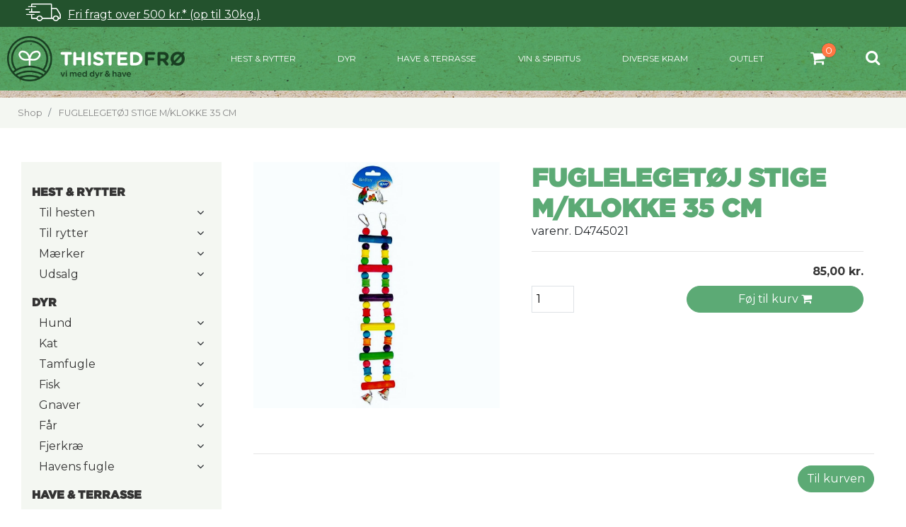

--- FILE ---
content_type: text/html; charset=utf-8
request_url: https://thisted-froe.dk/katalog/product/?catalog=24&product=6225
body_size: 63720
content:

<!DOCTYPE html>
<html lang="da-DK">
<head>
    <meta http-equiv="Content-Type" content="text/html; charset=UTF-8">
    <meta charset="UTF-8">
    <title>FUGLELEGET&#216;J STIGE M/KLOKKE 35 CM | Thisted Fr&#248;</title>
    <meta name="viewport" content="width=device-width, initial-scale=1.0">
     <meta name="description" content="FUGLELEGET&#216;J STIGE M/KLOKKE 35 CM">
    <meta name="author" content="Thisted Frø">

    
    

    <link rel="icon" href="/media/fhxp3yls/favicon.ico">
    <link rel="canonical" href="https://thisted-froe.dk/shop/fuglelegetoej-stige-mklokke-35-cm/c-24/p-6225" />

    <link rel="apple-touch-icon" sizes="57x57" href="/assets/favicons/apple-icon-57x57.png">
<link rel="apple-touch-icon" sizes="60x60" href="/assets/favicons/apple-icon-60x60.png">
<link rel="apple-touch-icon" sizes="72x72" href="/assets/favicons/apple-icon-72x72.png">
<link rel="apple-touch-icon" sizes="76x76" href="/assets/favicons/apple-icon-76x76.png">
<link rel="apple-touch-icon" sizes="114x114" href="/assets/favicons/apple-icon-114x114.png">
<link rel="apple-touch-icon" sizes="120x120" href="/assets/favicons/apple-icon-120x120.png">
<link rel="apple-touch-icon" sizes="144x144" href="/assets/favicons/apple-icon-144x144.png">
<link rel="apple-touch-icon" sizes="152x152" href="/assets/favicons/apple-icon-152x152.png">
<link rel="apple-touch-icon" sizes="180x180" href="/assets/favicons/apple-icon-180x180.png">
<link rel="icon" type="image/png" sizes="192x192"  href="/assets/favicons/android-icon-192x192.png">
<link rel="icon" type="image/png" sizes="32x32" href="/assets/favicons/favicon-32x32.png">
<link rel="icon" type="image/png" sizes="96x96" href="/assets/favicons/favicon-96x96.png">
<link rel="icon" type="image/png" sizes="16x16" href="/assets/favicons/favicon-16x16.png">
<link rel="manifest" href="/assets/favicons/manifest.json">
<meta name="msapplication-TileColor" content="#ffffff">
<meta name="msapplication-TileImage" content="/ms-icon-144x144.png">
<meta name="theme-color" content="#ffffff">

<!--Google Merchant verification-->
<meta name="google-site-verification" content="3NxrhglUgt2akwjbgU3BA0qlLfMFlW0P0DR3zG0LUFI" />
<meta name="google-site-verification" content="RRtHrLKWSpADNHm4tihcg6mk0payNf66rhecir2wB8w" />

<script id="CookieConsent" src="https://policy.app.cookieinformation.com/uc.js" data-culture="DA" type="text/javascript"></script>

<!-- Matomo -->
<!-- Permanently disabled -->
<!--<script>
    var _paq = window._paq = window._paq || [];
    _paq.push(
        ['requireCookieConsent'],
        ['trackPageView'],
        ['enableLinkTracking'],
        ['setTrackerUrl', 'https://vizuall.matomo.cloud/matomo.php'],
        ['setSiteId', '2']
    );
    window.addEventListener('CookieInformationConsentGiven', () => { 
        if(CookieInformation.getConsentGivenFor('cookie_cat_statistic')) window._paq.push(["setCookieConsentGiven"]);
    });
</script>
<script src="https://cdn.matomo.cloud/vizuall.matomo.cloud/matomo.js" async></script>-->
<!-- End Matomo Code -->

<!-- Google Tag Manager -->
<script>
window.addEventListener('CookieInformationConsentGiven', function (event) { 
  if (CookieInformation.getConsentGivenFor('cookie_cat_marketing')) {
    (function(w,d,s,l,i){w[l]=w[l]||[];w[l].push({'gtm.start':
    new Date().getTime(),event:'gtm.js'});var f=d.getElementsByTagName(s)[0],
    j=d.createElement(s),dl=l!='dataLayer'?'&l='+l:'';j.async=true;j.src=
    'https://www.googletagmanager.com/gtm.js?id='+i+dl;f.parentNode.insertBefore(j,f);
    })(window,document,'script','dataLayer','GTM-5CVDKX3');
  } 
}, false); 
</script>
<!-- End Google Tag Manager -->
<!--BEGIN: TEMPORARY hack to move "mærker" into the "udsalg" dropdown-->
<script>
    // TEMPORARY hack to move "mærker" into the "udsalg" dropdown
    window.addEventListener("DOMContentLoaded", () => {
        const navbars = document.querySelectorAll("nav #navbarSupportedContent > ul");

        for(const navbar of navbars){
            const newHome = navbar.querySelector(`.nav-item.dropdown > .nav-link[href*="shop/hest-rytter"] ~ ul.dropdown-menu`);
            const link = navbar.querySelector(`.nav-item > .nav-link[href*="maerker"]`);
            const saleLink = newHome?.querySelector(`li > .dropdown-item[href*="shop/hest-rytter/udsalg"]`);

            if(!newHome || !link || !saleLink){
                return;
            }

            link.parentElement.remove();
            if(link.innerText === "MÆRKER") link.innerText = "Mærker";
            link.classList.add("dropdown-item");
            link.classList.remove("nav-link");
            link.parentElement.classList.remove("nav-item");

            link.addEventListener("click", () => {
                window.location.href = link.href;
            })

            newHome.insertBefore(link.parentElement, saleLink.parentElement);
        }
    });
</script>
<!--END: TEMPORARY hack to move "mærker" into the "udsalg" dropdown-->
<style>
.dropdown-menu {
    max-height: unset !important;
}
#v-menu-container {
     max-height: 90vh!important;
     height: 825px!important;
}
</style>




    <link href="https://cdnjs.cloudflare.com/ajax/libs/toastr.js/latest/toastr.min.css" type="text/css" rel="stylesheet"/><link href="/DependencyHandler.axd?s=L2Nzcy90ZXRoZXIuY3NzOw&amp;t=Css&amp;cdv=1496172048" type="text/css" rel="stylesheet"/><link href="https://stackpath.bootstrapcdn.com/bootstrap/4.3.1/css/bootstrap.min.css" type="text/css" rel="stylesheet"/><link href="https://stackpath.bootstrapcdn.com/font-awesome/4.7.0/css/font-awesome.min.css" type="text/css" rel="stylesheet"/><link href="/DependencyHandler.axd?s=L3NjcmlwdHMvbGlnaHRib3gvY3NzL2xpZ2h0Ym94Lm1pbi5jc3M7&amp;t=Css&amp;cdv=1496172048" type="text/css" rel="stylesheet"/>
    <!--[if lt IE 9]>
      <script src="http://html5shim.googlecode.com/svn/trunk/html5.js"></script>
    <![endif]-->
    
    

    <link href="/assets/css/v-638150924544794394/main.css" rel="stylesheet" />
    <link href="/css/v-637159333267553198/gridrte.css" rel="stylesheet" />

    <script type="text/javascript" src="https://code.jquery.com/jquery-3.4.1.min.js"></script>
    <script src="/scripts/shop/v-637268598093624692/hotfix.js" type="text/javascript"></script>
    <script src="/scripts/shop/v-638151223870728228/menu.js" type="text/javascript"></script>
</head>
<body>
    <!-- header -->
    


<div class="v-fragt-container" onmouseenter="hide_menu('v-menu-container')" style="padding: 5px 2.25rem; background-color: #23522D;">
    <a class="v-fragt-link" href="/handelsbetingelser#handel-levering" style="color: white; line-height: 10px; text-decoration: underline;">Fri fragt over 500 kr.* (op til 30kg.)</a>
</div>

<nav class="navbar navbar-expand-xl navbar-dark shrink" style="padding: 0px;">
    <a class="navbar-brand v-logo-responsive" href="/" style="padding-left: 10px; max-width: 50%">
            <img src="/media/hk4nzpma/warehouse17-logo-1537976431.jpg" alt="logo" />

    </a>
    <div style="display: flex; font-size: 26px; max-width: 50%; ">
        <div class="d-xl-none" style="width: 100%;">
            <ul class="v-icon-list" style="display: flex; flex-direction: row; list-style: none; margin-bottom: 0px;">
                <li class="nav-item v-cart-container" style="width: 50px; color: white; margin:0px 0px 0px 0px;">
                    <a href="/shop" class="nav-link icon" id="empty-cart">
            <span class="fa-stack has-badge item-qty" data-count="0">
                <i class="icon-padding fa fa-shopping-bag"></i>
            </span>
        </a>
                </li>
                <li class="nav-item" style="width: 50px; color: white; margin: 0px 20px 0px 10px;">
                    <a href="#search" style="margin-left: 0px !important;" class="nav-link icon" style="margin-left:-10px;"><span><i class="fa fa-search"></i></span></a>
                </li>
            </ul>
        </div>

        <button class="navbar-toggler" type="button" data-toggle="collapse" data-target="#navbarSupportedContent" aria-controls="navbarSupportedContent" aria-expanded="false" aria-label="Toggle navigation">
            <span ><i id="viz-menu-icon" class="fa fa-bars" onclick="change_menu_icon()"></i></span>
        </button>
    </div>



    <div class="collapse navbar-collapse" id="navbarSupportedContent">

        
        <ul class="navbar-nav mr-auto visible-desktop" style="justify-content: space-around !important; flex-wrap: nowrap; width: 100%; max-width: 1500px;">





                <li class="nav-item dropdown ">
                    <!--<a class="nav-link" href="/shop/hest-rytter/c-24/c-347"  onclick="open_menu(this)"> HEST &amp; RYTTER</a>-->
                    <a class="v-main-menu-items nav-link" href="/shop/hest-rytter/c-24/c-347" name="HEST&amp;RYTTER" onmouseover="open_menu(this)">HEST &amp; RYTTER</a>
                </li>
                <li class="nav-item dropdown ">
                    <!--<a class="nav-link" href="/shop/dyr/c-24/c-109"  onclick="open_menu(this)"> Dyr</a>-->
                    <a class="v-main-menu-items nav-link" href="/shop/dyr/c-24/c-109" name="Dyr" onmouseover="open_menu(this)">Dyr</a>
                </li>
                <li class="nav-item dropdown ">
                    <!--<a class="nav-link" href="/shop/have-terrasse/c-24/c-110"  onclick="open_menu(this)"> Have &amp; terrasse</a>-->
                    <a class="v-main-menu-items nav-link" href="/shop/have-terrasse/c-24/c-110" name="Have&amp;terrasse" onmouseover="open_menu(this)">Have &amp; terrasse</a>
                </li>
                <li class="nav-item dropdown ">
                    <!--<a class="nav-link" href="/shop/vin-spiritus/c-24/c-111"  onclick="open_menu(this)"> Vin &amp; spiritus</a>-->
                    <a class="v-main-menu-items nav-link" href="/shop/vin-spiritus/c-24/c-111" name="Vin&amp;spiritus" onmouseover="open_menu(this)">Vin &amp; spiritus</a>
                </li>
                <li class="nav-item">
                    <a class="nav-link" onmouseenter="hide_menu('v-menu-container')" href="/shop/diverse-kram/c-24/c-335">Diverse kram</a>
                </li>
                <li class="nav-item">
                    <a class="nav-link" onmouseenter="hide_menu('v-menu-container')" href="/shop/outlet/c-24/c-336">Outlet</a>
                </li>
        <div id="v-menu-container" class="menu-hidden v-menu-container" onmouseleave="hide_this(this)" style="">
                <ul class="v-menu-item-list v-menu-items-HEST&amp;RYTTER" name="HEST&amp;RYTTER">
                    <li style="padding-bottom: 50px;">
                        <a href="/shop/hest-rytter/c-24/c-347" class="dropdown-item" style="font-weight: bold; font-size: 14px; text-transform: uppercase;">Se Alle</a>
                    </li>
                    <div class="sub-items-container items-container">
                                <li class="v-link-list">
                                    <a class="dropdown-item sub-menu-button" id="link-Tilhesten" href="/shop/hest-rytter/til-hesten/c-24/c-348" style="text-transform: uppercase; max-width: 80%"> Til hesten</a><a onclick="show_menu_items(this, 'v-submenu-items', 'sub-menu-button')" class="v-next" name="Tilhesten" style="width: 20%;"><i class="v-submenu-icon fa fa-angle-right"></i></a>
                                </li>
                            <ul class="v-submenu-items v-menu-items-Tilhesten" name="Tilhesten">
                                
                                <div class="subsub-items-container items-container">
                                        <li class="v-link-list">
                                            <a class="dropdown-item subsub-menu-button" id="link-Hestefoder" href="/shop/hest-rytter/til-hesten/hestefoder/c-24/c-349"> Hestefoder</a><a onclick="show_menu_items(this, 'v-subsubmenu-items', 'subsub-menu-button')" class="v-next" name="Hestefoder" style="width: 20%;"><i style="width: 100%; height: 100%; text-align: center; vertical-align:sub;" class="fa fa-angle-right"></i></a>
                                        </li>
                                        <ul class="v-subsubmenu-items v-menu-items-Hestefoder" name="Hestefoder">
                                            
                                            <div class="subsub-items-container items-container">
                                                    <li class="v-link-list">
                                                        <a class="dropdown-item" href="/shop/hest-rytter/til-hesten/hestefoder/equilannoo/c-24/c-350"> Equilannoo</a>
                                                    </li>
                                                    <li class="v-link-list">
                                                        <a class="dropdown-item" href="/shop/hest-rytter/til-hesten/hestefoder/mollerup/c-24/c-351"> Mollerup</a>
                                                    </li>
                                                    <li class="v-link-list">
                                                        <a class="dropdown-item" href="/shop/hest-rytter/til-hesten/hestefoder/horselux/c-24/c-352"> HorseLux</a>
                                                    </li>
                                                    <li class="v-link-list">
                                                        <a class="dropdown-item" href="/shop/hest-rytter/til-hesten/hestefoder/saracen/c-24/c-408"> Saracen</a>
                                                    </li>
                                                    <li class="v-link-list">
                                                        <a class="dropdown-item" href="/shop/hest-rytter/til-hesten/hestefoder/pavo/c-24/c-499"> Pavo</a>
                                                    </li>

                                </div>
                                </ul>
                                <li class="v-link-list">
                                    <a class="dropdown-item" href="/shop/hest-rytter/til-hesten/insektbeskyttelse/c-24/c-496"> Insektbeskyttelse</a>
                                </li>
                                        <li class="v-link-list">
                                            <a class="dropdown-item subsub-menu-button" id="link-Benbeskyttere" href="/shop/hest-rytter/til-hesten/benbeskyttere/c-24/c-366"> Benbeskyttere</a><a onclick="show_menu_items(this, 'v-subsubmenu-items', 'subsub-menu-button')" class="v-next" name="Benbeskyttere" style="width: 20%;"><i style="width: 100%; height: 100%; text-align: center; vertical-align:sub;" class="fa fa-angle-right"></i></a>
                                        </li>
                                        <ul class="v-subsubmenu-items v-menu-items-Benbeskyttere" name="Benbeskyttere">
                                            
                                            <div class="subsub-items-container items-container">
                                                    <li class="v-link-list">
                                                        <a class="dropdown-item" href="/shop/hest-rytter/til-hesten/benbeskyttere/gamacher/c-24/c-447"> Gamacher</a>
                                                    </li>
                                                    <li class="v-link-list">
                                                        <a class="dropdown-item" href="/shop/hest-rytter/til-hesten/benbeskyttere/bandager/c-24/c-448"> Bandager</a>
                                                    </li>
                                                    <li class="v-link-list">
                                                        <a class="dropdown-item" href="/shop/hest-rytter/til-hesten/benbeskyttere/klokker/c-24/c-449"> Klokker</a>
                                                    </li>

                                </div>
                                </ul>
                                <li class="v-link-list">
                                    <a class="dropdown-item" href="/shop/hest-rytter/til-hesten/diverse-til-hest/c-24/c-388"> Diverse til hest</a>
                                </li>
                                <li class="v-link-list">
                                    <a class="dropdown-item" href="/shop/hest-rytter/til-hesten/daekkener-og-taepper/c-24/c-367"> D&#230;kkener og t&#230;pper</a>
                                </li>
                                <li class="v-link-list">
                                    <a class="dropdown-item" href="/shop/hest-rytter/til-hesten/grimer-og-tove/c-24/c-359"> Grimer og tove</a>
                                </li>
                                <li class="v-link-list">
                                    <a class="dropdown-item" href="/shop/hest-rytter/til-hesten/islaender-udstyr/c-24/c-389"> Isl&#230;nder udstyr</a>
                                </li>
                                <li class="v-link-list">
                                    <a class="dropdown-item" href="/shop/hest-rytter/til-hesten/longering-og-tilbehoer/c-24/c-390"> Longering og tilbeh&#248;r</a>
                                </li>
                                        <li class="v-link-list">
                                            <a class="dropdown-item subsub-menu-button" id="link-Plejeproduktertilhest" href="/shop/hest-rytter/til-hesten/plejeprodukter-til-hest/c-24/c-357"> Plejeprodukter til hest</a><a onclick="show_menu_items(this, 'v-subsubmenu-items', 'subsub-menu-button')" class="v-next" name="Plejeproduktertilhest" style="width: 20%;"><i style="width: 100%; height: 100%; text-align: center; vertical-align:sub;" class="fa fa-angle-right"></i></a>
                                        </li>
                                        <ul class="v-subsubmenu-items v-menu-items-Plejeproduktertilhest" name="Plejeproduktertilhest">
                                            
                                            <div class="subsub-items-container items-container">
                                                    <li class="v-link-list">
                                                        <a class="dropdown-item" href="/shop/hest-rytter/til-hesten/plejeprodukter-til-hest/pleje-til-hesten/c-24/c-399"> Pleje til hesten</a>
                                                    </li>
                                                    <li class="v-link-list">
                                                        <a class="dropdown-item" href="/shop/hest-rytter/til-hesten/plejeprodukter-til-hest/pleje-til-hovene-/c-24/c-400"> Pleje til hovene </a>
                                                    </li>
                                                    <li class="v-link-list">
                                                        <a class="dropdown-item" href="/shop/hest-rytter/til-hesten/plejeprodukter-til-hest/pleje-til-laeder-udstyr/c-24/c-402"> Pleje til l&#230;der &amp; udstyr</a>
                                                    </li>

                                </div>
                                </ul>
                                        <li class="v-link-list">
                                            <a class="dropdown-item subsub-menu-button" id="link-Sadlerogtilbeh&#248;r" href="/shop/hest-rytter/til-hesten/sadler-og-tilbehoer/c-24/c-361"> Sadler og tilbeh&#248;r</a><a onclick="show_menu_items(this, 'v-subsubmenu-items', 'subsub-menu-button')" class="v-next" name="Sadlerogtilbeh&#248;r" style="width: 20%;"><i style="width: 100%; height: 100%; text-align: center; vertical-align:sub;" class="fa fa-angle-right"></i></a>
                                        </li>
                                        <ul class="v-subsubmenu-items v-menu-items-Sadlerogtilbeh&#248;r" name="Sadlerogtilbeh&#248;r">
                                            
                                            <div class="subsub-items-container items-container">
                                                    <li class="v-link-list">
                                                        <a class="dropdown-item subsubsub-menu-button" id="link-Underlagogpads" href="/shop/hest-rytter/til-hesten/sadler-og-tilbehoer/underlag-og-pads/c-24/c-362"> Underlag og pads</a><a onclick="show_menu_items(this, 'v-subsubsubmenu-items', 'subsubsub-menu-button')" class="v-next" name="Underlagogpads" style="width: 20%;"><i style="width: 100%; height: 100%; text-align: center; vertical-align:sub;" class="fa fa-angle-right"></i></a>
                                                    </li>
                                                    <ul class="v-subsubsubmenu-items v-menu-items-Underlagogpads" name="Underlagogpads">
                                                                <li class="v-link-list">
                                                                    <a class="dropdown-item" href="/shop/hest-rytter/til-hesten/sadler-og-tilbehoer/underlag-og-pads/dressur-underlag/c-24/c-510"> Dressur underlag</a>
                                                                </li>
                                                                <li class="v-link-list">
                                                                    <a class="dropdown-item" href="/shop/hest-rytter/til-hesten/sadler-og-tilbehoer/underlag-og-pads/kombispring-underlag/c-24/c-511"> Kombi/spring underlag</a>
                                                                </li>
                                                                <li class="v-link-list">
                                                                    <a class="dropdown-item" href="/shop/hest-rytter/til-hesten/sadler-og-tilbehoer/underlag-og-pads/sadelpads/c-24/c-512"> Sadelpads</a>
                                                                </li>

                                                    </ul>
                                                    <li class="v-link-list">
                                                        <a class="dropdown-item" href="/shop/hest-rytter/til-hesten/sadler-og-tilbehoer/sadler/c-24/c-454"> Sadler</a>
                                                    </li>
                                                    <li class="v-link-list">
                                                        <a class="dropdown-item subsubsub-menu-button" id="link-Gjordeogtilbeh&#248;r" href="/shop/hest-rytter/til-hesten/sadler-og-tilbehoer/gjorde-og-tilbehoer/c-24/c-363"> Gjorde og tilbeh&#248;r</a><a onclick="show_menu_items(this, 'v-subsubsubmenu-items', 'subsubsub-menu-button')" class="v-next" name="Gjordeogtilbeh&#248;r" style="width: 20%;"><i style="width: 100%; height: 100%; text-align: center; vertical-align:sub;" class="fa fa-angle-right"></i></a>
                                                    </li>
                                                    <ul class="v-subsubsubmenu-items v-menu-items-Gjordeogtilbeh&#248;r" name="Gjordeogtilbeh&#248;r">
                                                                <li class="v-link-list">
                                                                    <a class="dropdown-item" href="/shop/hest-rytter/til-hesten/sadler-og-tilbehoer/gjorde-og-tilbehoer/dressurgjorde/c-24/c-484"> Dressurgjorde</a>
                                                                </li>
                                                                <li class="v-link-list">
                                                                    <a class="dropdown-item" href="/shop/hest-rytter/til-hesten/sadler-og-tilbehoer/gjorde-og-tilbehoer/spring-og-kombinerede-gjorde/c-24/c-485"> Spring-og kombinerede gjorde</a>
                                                                </li>
                                                                <li class="v-link-list">
                                                                    <a class="dropdown-item" href="/shop/hest-rytter/til-hesten/sadler-og-tilbehoer/gjorde-og-tilbehoer/gjordbeskyttelse/c-24/c-486"> Gjordbeskyttelse</a>
                                                                </li>

                                                    </ul>
                                                    <li class="v-link-list">
                                                        <a class="dropdown-item" href="/shop/hest-rytter/til-hesten/sadler-og-tilbehoer/stigboejler-og-remme/c-24/c-364"> Stigb&#248;jler og -remme</a>
                                                    </li>
                                                    <li class="v-link-list">
                                                        <a class="dropdown-item" href="/shop/hest-rytter/til-hesten/sadler-og-tilbehoer/diverse-til-sadel/c-24/c-365"> Diverse til sadel</a>
                                                    </li>

                                </div>
                                </ul>
                                <li class="v-link-list">
                                    <a class="dropdown-item" href="/shop/hest-rytter/til-hesten/sliksten-bolcher-/c-24/c-354"> Sliksten &amp; bolcher </a>
                                </li>
                                <li class="v-link-list">
                                    <a class="dropdown-item" href="/shop/hest-rytter/til-hesten/stald-og-mark/c-24/c-387"> Stald og mark</a>
                                </li>
                                        <li class="v-link-list">
                                            <a class="dropdown-item subsub-menu-button" id="link-Striglerogb&#248;rstermm." href="/shop/hest-rytter/til-hesten/strigler-og-boerster-mm/c-24/c-358"> Strigler og b&#248;rster mm.</a><a onclick="show_menu_items(this, 'v-subsubmenu-items', 'subsub-menu-button')" class="v-next" name="Striglerogb&#248;rstermm." style="width: 20%;"><i style="width: 100%; height: 100%; text-align: center; vertical-align:sub;" class="fa fa-angle-right"></i></a>
                                        </li>
                                        <ul class="v-subsubmenu-items v-menu-items-Striglerogb&#248;rstermm." name="Striglerogb&#248;rstermm.">
                                            
                                            <div class="subsub-items-container items-container">
                                                    <li class="v-link-list">
                                                        <a class="dropdown-item" href="/shop/hest-rytter/til-hesten/strigler-og-boerster-mm/strigler-boerster/c-24/c-403"> Strigler &amp; B&#248;rster</a>
                                                    </li>
                                                    <li class="v-link-list">
                                                        <a class="dropdown-item" href="/shop/hest-rytter/til-hesten/strigler-og-boerster-mm/man-hale/c-24/c-404"> Man &amp; Hale</a>
                                                    </li>
                                                    <li class="v-link-list">
                                                        <a class="dropdown-item" href="/shop/hest-rytter/til-hesten/strigler-og-boerster-mm/til-hove/c-24/c-405"> Til hove</a>
                                                    </li>
                                                    <li class="v-link-list">
                                                        <a class="dropdown-item" href="/shop/hest-rytter/til-hesten/strigler-og-boerster-mm/til-vask/c-24/c-406"> Til vask</a>
                                                    </li>
                                                    <li class="v-link-list">
                                                        <a class="dropdown-item" href="/shop/hest-rytter/til-hesten/strigler-og-boerster-mm/strigletasker-kasser/c-24/c-407"> Strigletasker - &amp; kasser</a>
                                                    </li>
                                                    <li class="v-link-list">
                                                        <a class="dropdown-item" href="/shop/hest-rytter/til-hesten/strigler-og-boerster-mm/flette-tilbehoer/c-24/c-487"> Flette tilbeh&#248;r</a>
                                                    </li>

                                </div>
                                </ul>
                                <li class="v-link-list">
                                    <a class="dropdown-item" href="/shop/hest-rytter/til-hesten/tilskudsprodukter-til-hest/c-24/c-356"> Tilskudsprodukter til hest</a>
                                </li>
                                        <li class="v-link-list">
                                            <a class="dropdown-item subsub-menu-button" id="link-Trenserogtilbeh&#248;r" href="/shop/hest-rytter/til-hesten/trenser-og-tilbehoer/c-24/c-360"> Trenser og tilbeh&#248;r</a><a onclick="show_menu_items(this, 'v-subsubmenu-items', 'subsub-menu-button')" class="v-next" name="Trenserogtilbeh&#248;r" style="width: 20%;"><i style="width: 100%; height: 100%; text-align: center; vertical-align:sub;" class="fa fa-angle-right"></i></a>
                                        </li>
                                        <ul class="v-subsubmenu-items v-menu-items-Trenserogtilbeh&#248;r" name="Trenserogtilbeh&#248;r">
                                            
                                            <div class="subsub-items-container items-container">
                                                    <li class="v-link-list">
                                                        <a class="dropdown-item" href="/shop/hest-rytter/til-hesten/trenser-og-tilbehoer/bid/c-24/c-384"> Bid</a>
                                                    </li>
                                                    <li class="v-link-list">
                                                        <a class="dropdown-item" href="/shop/hest-rytter/til-hesten/trenser-og-tilbehoer/hutter/c-24/c-458"> Hutter</a>
                                                    </li>
                                                    <li class="v-link-list">
                                                        <a class="dropdown-item" href="/shop/hest-rytter/til-hesten/trenser-og-tilbehoer/pandebaand/c-24/c-385"> Pandeb&#229;nd</a>
                                                    </li>
                                                    <li class="v-link-list">
                                                        <a class="dropdown-item" href="/shop/hest-rytter/til-hesten/trenser-og-tilbehoer/trenser-kandarer/c-24/c-383"> Trenser &amp; kandarer</a>
                                                    </li>
                                                    <li class="v-link-list">
                                                        <a class="dropdown-item" href="/shop/hest-rytter/til-hesten/trenser-og-tilbehoer/tilbehoer/c-24/c-451"> Tilbeh&#248;r</a>
                                                    </li>
                                                    <li class="v-link-list">
                                                        <a class="dropdown-item" href="/shop/hest-rytter/til-hesten/trenser-og-tilbehoer/toejler/c-24/c-386"> T&#248;jler</a>
                                                    </li>

                                </div>
                                </ul>
                                    </div>
                                    </ul>
                                <li class="v-link-list">
                                    <a class="dropdown-item sub-menu-button" id="link-Tilrytter" href="/shop/hest-rytter/til-rytter/c-24/c-368" style="text-transform: uppercase; max-width: 80%"> Til rytter</a><a onclick="show_menu_items(this, 'v-submenu-items', 'sub-menu-button')" class="v-next" name="Tilrytter" style="width: 20%;"><i class="v-submenu-icon fa fa-angle-right"></i></a>
                                </li>
                            <ul class="v-submenu-items v-menu-items-Tilrytter" name="Tilrytter">
                                
                                <div class="subsub-items-container items-container">
                                        <li class="v-link-list">
                                            <a class="dropdown-item subsub-menu-button" id="link-Accessories" href="/shop/hest-rytter/til-rytter/accessories/c-24/c-378"> Accessories</a><a onclick="show_menu_items(this, 'v-subsubmenu-items', 'subsub-menu-button')" class="v-next" name="Accessories" style="width: 20%;"><i style="width: 100%; height: 100%; text-align: center; vertical-align:sub;" class="fa fa-angle-right"></i></a>
                                        </li>
                                        <ul class="v-subsubmenu-items v-menu-items-Accessories" name="Accessories">
                                            
                                            <div class="subsub-items-container items-container">
                                                    <li class="v-link-list">
                                                        <a class="dropdown-item" href="/shop/hest-rytter/til-rytter/accessories/baelter/c-24/c-514"> B&#230;lter</a>
                                                    </li>
                                                    <li class="v-link-list">
                                                        <a class="dropdown-item" href="/shop/hest-rytter/til-rytter/accessories/huer%2c-pandebaand-toerklaeder/c-24/c-513"> Huer, pandeb&#229;nd &amp; t&#248;rkl&#230;der</a>
                                                    </li>

                                </div>
                                </ul>
                                        <li class="v-link-list">
                                            <a class="dropdown-item subsub-menu-button" id="link-Diversetilrytter" href="/shop/hest-rytter/til-rytter/diverse-til-rytter/c-24/c-381"> Diverse til rytter</a><a onclick="show_menu_items(this, 'v-subsubmenu-items', 'subsub-menu-button')" class="v-next" name="Diversetilrytter" style="width: 20%;"><i style="width: 100%; height: 100%; text-align: center; vertical-align:sub;" class="fa fa-angle-right"></i></a>
                                        </li>
                                        <ul class="v-subsubmenu-items v-menu-items-Diversetilrytter" name="Diversetilrytter">
                                            
                                            <div class="subsub-items-container items-container">
                                                    <li class="v-link-list">
                                                        <a class="dropdown-item" href="/shop/hest-rytter/til-rytter/diverse-til-rytter/kaepheste-tilbehoer/c-24/c-515"> K&#230;pheste &amp; tilbeh&#248;r</a>
                                                    </li>
                                                    <li class="v-link-list">
                                                        <a class="dropdown-item" href="/shop/hest-rytter/til-rytter/diverse-til-rytter/cuddle-pony/c-24/c-524"> Cuddle pony</a>
                                                    </li>

                                </div>
                                </ul>
                                        <li class="v-link-list">
                                            <a class="dropdown-item subsub-menu-button" id="link-Jakker&amp;veste" href="/shop/hest-rytter/til-rytter/jakker-veste/c-24/c-371"> Jakker &amp; veste</a><a onclick="show_menu_items(this, 'v-subsubmenu-items', 'subsub-menu-button')" class="v-next" name="Jakker&amp;veste" style="width: 20%;"><i style="width: 100%; height: 100%; text-align: center; vertical-align:sub;" class="fa fa-angle-right"></i></a>
                                        </li>
                                        <ul class="v-subsubmenu-items v-menu-items-Jakker&amp;veste" name="Jakker&amp;veste">
                                            
                                            <div class="subsub-items-container items-container">
                                                    <li class="v-link-list">
                                                        <a class="dropdown-item" href="/shop/hest-rytter/til-rytter/jakker-veste/dame-/c-24/c-442"> Dame </a>
                                                    </li>
                                                    <li class="v-link-list">
                                                        <a class="dropdown-item" href="/shop/hest-rytter/til-rytter/jakker-veste/boern/c-24/c-443"> B&#248;rn</a>
                                                    </li>
                                                    <li class="v-link-list">
                                                        <a class="dropdown-item" href="/shop/hest-rytter/til-rytter/jakker-veste/herre/c-24/c-464"> Herre</a>
                                                    </li>

                                </div>
                                </ul>
                                        <li class="v-link-list">
                                            <a class="dropdown-item subsub-menu-button" id="link-Ridebukser-&amp;tights" href="/shop/hest-rytter/til-rytter/ridebukser-tights/c-24/c-369"> Ridebukser -&amp; tights</a><a onclick="show_menu_items(this, 'v-subsubmenu-items', 'subsub-menu-button')" class="v-next" name="Ridebukser-&amp;tights" style="width: 20%;"><i style="width: 100%; height: 100%; text-align: center; vertical-align:sub;" class="fa fa-angle-right"></i></a>
                                        </li>
                                        <ul class="v-subsubmenu-items v-menu-items-Ridebukser-&amp;tights" name="Ridebukser-&amp;tights">
                                            
                                            <div class="subsub-items-container items-container">
                                                    <li class="v-link-list">
                                                        <a class="dropdown-item" href="/shop/hest-rytter/til-rytter/ridebukser-tights/dame/c-24/c-438"> Dame</a>
                                                    </li>
                                                    <li class="v-link-list">
                                                        <a class="dropdown-item" href="/shop/hest-rytter/til-rytter/ridebukser-tights/boern/c-24/c-439"> B&#248;rn</a>
                                                    </li>
                                                    <li class="v-link-list">
                                                        <a class="dropdown-item" href="/shop/hest-rytter/til-rytter/ridebukser-tights/herre/c-24/c-446"> Herre</a>
                                                    </li>

                                </div>
                                </ul>
                                <li class="v-link-list">
                                    <a class="dropdown-item" href="/shop/hest-rytter/til-rytter/ridehandsker/c-24/c-373"> Ridehandsker</a>
                                </li>
                                        <li class="v-link-list">
                                            <a class="dropdown-item subsub-menu-button" id="link-Ridehjelme&amp;tilbeh&#248;r" href="/shop/hest-rytter/til-rytter/ridehjelme-tilbehoer/c-24/c-376"> Ridehjelme &amp; tilbeh&#248;r</a><a onclick="show_menu_items(this, 'v-subsubmenu-items', 'subsub-menu-button')" class="v-next" name="Ridehjelme&amp;tilbeh&#248;r" style="width: 20%;"><i style="width: 100%; height: 100%; text-align: center; vertical-align:sub;" class="fa fa-angle-right"></i></a>
                                        </li>
                                        <ul class="v-subsubmenu-items v-menu-items-Ridehjelme&amp;tilbeh&#248;r" name="Ridehjelme&amp;tilbeh&#248;r">
                                            
                                            <div class="subsub-items-container items-container">
                                                    <li class="v-link-list">
                                                        <a class="dropdown-item" href="/shop/hest-rytter/til-rytter/ridehjelme-tilbehoer/ridehjelme/c-24/c-480"> Ridehjelme</a>
                                                    </li>
                                                    <li class="v-link-list">
                                                        <a class="dropdown-item" href="/shop/hest-rytter/til-rytter/ridehjelme-tilbehoer/hjelmtasker/c-24/c-481"> Hjelmtasker</a>
                                                    </li>
                                                    <li class="v-link-list">
                                                        <a class="dropdown-item" href="/shop/hest-rytter/til-rytter/ridehjelme-tilbehoer/hjelm-tilbehoer/c-24/c-482"> Hjelm tilbeh&#248;r</a>
                                                    </li>

                                </div>
                                </ul>
                                        <li class="v-link-list">
                                            <a class="dropdown-item subsub-menu-button" id="link-Ridest&#248;vler&amp;staldst&#248;vler" href="/shop/hest-rytter/til-rytter/ridestoevler-staldstoevler/c-24/c-374"> Ridest&#248;vler &amp; staldst&#248;vler</a><a onclick="show_menu_items(this, 'v-subsubmenu-items', 'subsub-menu-button')" class="v-next" name="Ridest&#248;vler&amp;staldst&#248;vler" style="width: 20%;"><i style="width: 100%; height: 100%; text-align: center; vertical-align:sub;" class="fa fa-angle-right"></i></a>
                                        </li>
                                        <ul class="v-subsubmenu-items v-menu-items-Ridest&#248;vler&amp;staldst&#248;vler" name="Ridest&#248;vler&amp;staldst&#248;vler">
                                            
                                            <div class="subsub-items-container items-container">
                                                    <li class="v-link-list">
                                                        <a class="dropdown-item" href="/shop/hest-rytter/til-rytter/ridestoevler-staldstoevler/korte-ridestoevler/c-24/c-489"> Korte ridest&#248;vler</a>
                                                    </li>
                                                    <li class="v-link-list">
                                                        <a class="dropdown-item" href="/shop/hest-rytter/til-rytter/ridestoevler-staldstoevler/lange-ridestoevler/c-24/c-490"> Lange ridest&#248;vler</a>
                                                    </li>
                                                    <li class="v-link-list">
                                                        <a class="dropdown-item" href="/shop/hest-rytter/til-rytter/ridestoevler-staldstoevler/leggingschaps/c-24/c-491"> Leggings/chaps</a>
                                                    </li>
                                                    <li class="v-link-list">
                                                        <a class="dropdown-item" href="/shop/hest-rytter/til-rytter/ridestoevler-staldstoevler/staldstoevler/c-24/c-492"> Staldst&#248;vler</a>
                                                    </li>
                                                    <li class="v-link-list">
                                                        <a class="dropdown-item" href="/shop/hest-rytter/til-rytter/ridestoevler-staldstoevler/stoevletasker-og-tilbehoer/c-24/c-493"> St&#248;vletasker og tilbeh&#248;r</a>
                                                    </li>

                                </div>
                                </ul>
                                <li class="v-link-list">
                                    <a class="dropdown-item" href="/shop/hest-rytter/til-rytter/sikkerhedsveste/c-24/c-377"> Sikkerhedsveste</a>
                                </li>
                                <li class="v-link-list">
                                    <a class="dropdown-item" href="/shop/hest-rytter/til-rytter/stroemper/c-24/c-372"> Str&#248;mper</a>
                                </li>
                                        <li class="v-link-list">
                                            <a class="dropdown-item subsub-menu-button" id="link-St&#230;vnet&#248;j&amp;tilbeh&#248;r" href="/shop/hest-rytter/til-rytter/staevnetoej-tilbehoer/c-24/c-382"> St&#230;vnet&#248;j &amp; tilbeh&#248;r</a><a onclick="show_menu_items(this, 'v-subsubmenu-items', 'subsub-menu-button')" class="v-next" name="St&#230;vnet&#248;j&amp;tilbeh&#248;r" style="width: 20%;"><i style="width: 100%; height: 100%; text-align: center; vertical-align:sub;" class="fa fa-angle-right"></i></a>
                                        </li>
                                        <ul class="v-subsubmenu-items v-menu-items-St&#230;vnet&#248;j&amp;tilbeh&#248;r" name="St&#230;vnet&#248;j&amp;tilbeh&#248;r">
                                            
                                            <div class="subsub-items-container items-container">
                                                    <li class="v-link-list">
                                                        <a class="dropdown-item" href="/shop/hest-rytter/til-rytter/staevnetoej-tilbehoer/staevnejakker/c-24/c-473"> St&#230;vnejakker</a>
                                                    </li>
                                                    <li class="v-link-list">
                                                        <a class="dropdown-item" href="/shop/hest-rytter/til-rytter/staevnetoej-tilbehoer/staevne-ridebukser/c-24/c-474"> St&#230;vne ridebukser</a>
                                                    </li>
                                                    <li class="v-link-list">
                                                        <a class="dropdown-item" href="/shop/hest-rytter/til-rytter/staevnetoej-tilbehoer/staevnebluser/c-24/c-475"> St&#230;vnebluser</a>
                                                    </li>
                                                    <li class="v-link-list">
                                                        <a class="dropdown-item" href="/shop/hest-rytter/til-rytter/staevnetoej-tilbehoer/staevnenumre/c-24/c-476"> St&#230;vnenumre</a>
                                                    </li>
                                                    <li class="v-link-list">
                                                        <a class="dropdown-item" href="/shop/hest-rytter/til-rytter/staevnetoej-tilbehoer/haaropsaetningplastron/c-24/c-477"> H&#229;rops&#230;tning/plastron</a>
                                                    </li>

                                </div>
                                </ul>
                                <li class="v-link-list">
                                    <a class="dropdown-item" href="/shop/hest-rytter/til-rytter/sporer-remme/c-24/c-379"> Sporer &amp; remme</a>
                                </li>
                                        <li class="v-link-list">
                                            <a class="dropdown-item subsub-menu-button" id="link-Tr&#248;jer&amp;t-shirts" href="/shop/hest-rytter/til-rytter/troejer-t-shirts/c-24/c-370"> Tr&#248;jer &amp; t-shirts</a><a onclick="show_menu_items(this, 'v-subsubmenu-items', 'subsub-menu-button')" class="v-next" name="Tr&#248;jer&amp;t-shirts" style="width: 20%;"><i style="width: 100%; height: 100%; text-align: center; vertical-align:sub;" class="fa fa-angle-right"></i></a>
                                        </li>
                                        <ul class="v-subsubmenu-items v-menu-items-Tr&#248;jer&amp;t-shirts" name="Tr&#248;jer&amp;t-shirts">
                                            
                                            <div class="subsub-items-container items-container">
                                                    <li class="v-link-list">
                                                        <a class="dropdown-item" href="/shop/hest-rytter/til-rytter/troejer-t-shirts/dame/c-24/c-440"> Dame</a>
                                                    </li>
                                                    <li class="v-link-list">
                                                        <a class="dropdown-item" href="/shop/hest-rytter/til-rytter/troejer-t-shirts/boern/c-24/c-441"> B&#248;rn</a>
                                                    </li>
                                                    <li class="v-link-list">
                                                        <a class="dropdown-item" href="/shop/hest-rytter/til-rytter/troejer-t-shirts/herre/c-24/c-456"> Herre</a>
                                                    </li>

                                </div>
                                </ul>
                                <li class="v-link-list">
                                    <a class="dropdown-item" href="/shop/hest-rytter/til-rytter/piske/c-24/c-380"> Piske</a>
                                </li>
                                    </div>
                                    </ul>
                                <li class="v-link-list maerker-link-container">
                                    <a class="dropdown-item sub-menu-button" id="link-M&#230;rker" onclick="show_menu_items(this, 'v-submenu-items', 'sub-menu-button')" name="M&#230;rker" style="text-transform: uppercase; max-width: 80%;"> M&#230;rker</a><a onclick="show_menu_items(this, 'v-submenu-items', 'sub-menu-button')" class="v-next" name="M&#230;rker" style="width: 20%;  border-left: unset !important;"><i class="v-submenu-icon fa fa-angle-right"></i></a>
                                </li>
                            <ul class="v-submenu-items v-menu-items-M&#230;rker" name="M&#230;rker">
                                
                                <div class="subsub-items-container items-container">
                                                <div class="maerker-container">
                                                    <span style="padding: 0.25rem 1.25rem; font-weight: bold; ">A</span>
                                <li class="v-link-list">
                                    <a class="dropdown-item" href="/shop/hest-rytter/maerker/abus-pikeur/c-24/c-468"> Abus Pikeur</a>
                                </li>
                                <li class="v-link-list">
                                    <a class="dropdown-item" href="/shop/hest-rytter/maerker/acavallo/c-24/c-523"> Acavallo</a>
                                </li>
                                        </div>
                                                <div class="maerker-container">
                                                    <span style="padding: 0.25rem 1.25rem; font-weight: bold; ">B</span>
                                <li class="v-link-list">
                                    <a class="dropdown-item" href="/shop/hest-rytter/maerker/back-on-track/c-24/c-435"> Back on track</a>
                                </li>
                                <li class="v-link-list">
                                    <a class="dropdown-item" href="/shop/hest-rytter/maerker/blue-hors/c-24/c-504"> Blue Hors</a>
                                </li>
                                <li class="v-link-list">
                                    <a class="dropdown-item" href="/shop/hest-rytter/maerker/borstiq-farm/c-24/c-465"> Borstiq Farm</a>
                                </li>
                                <li class="v-link-list">
                                    <a class="dropdown-item" href="/shop/hest-rytter/maerker/bronco/c-24/c-453"> Bronco</a>
                                </li>
                                <li class="v-link-list">
                                    <a class="dropdown-item" href="/shop/hest-rytter/maerker/bucas/c-24/c-410"> Bucas</a>
                                </li>
                                        </div>
                                                <div class="maerker-container">
                                                    <span style="padding: 0.25rem 1.25rem; font-weight: bold; ">C</span>
                                <li class="v-link-list">
                                    <a class="dropdown-item" href="/shop/hest-rytter/maerker/carr-day-martin/c-24/c-459"> Carr &amp; Day &amp; Martin</a>
                                </li>
                                <li class="v-link-list">
                                    <a class="dropdown-item" href="/shop/hest-rytter/maerker/catago/c-24/c-463"> Catago</a>
                                </li>
                                <li class="v-link-list">
                                    <a class="dropdown-item" href="/shop/hest-rytter/maerker/cavaleros-/c-24/c-411"> Cavaleros </a>
                                </li>
                                <li class="v-link-list">
                                    <a class="dropdown-item" href="/shop/hest-rytter/maerker/cavallo/c-24/c-412"> Cavallo</a>
                                </li>
                                <li class="v-link-list">
                                    <a class="dropdown-item" href="/shop/hest-rytter/maerker/covalliero/c-24/c-433"> Covalliero</a>
                                </li>
                                        </div>
                                                <div class="maerker-container">
                                                    <span style="padding: 0.25rem 1.25rem; font-weight: bold; ">E</span>
                                <li class="v-link-list">
                                    <a class="dropdown-item" href="/shop/hest-rytter/maerker/effol-effax/c-24/c-413"> Effol / Effax</a>
                                </li>
                                <li class="v-link-list">
                                    <a class="dropdown-item" href="/shop/hest-rytter/maerker/elt/c-24/c-472"> ELT</a>
                                </li>
                                <li class="v-link-list">
                                    <a class="dropdown-item" href="/shop/hest-rytter/maerker/eskadron-/c-24/c-445"> Eskadron </a>
                                </li>
                                <li class="v-link-list">
                                    <a class="dropdown-item" href="/shop/hest-rytter/maerker/eques/c-24/c-525"> Eques</a>
                                </li>
                                <li class="v-link-list">
                                    <a class="dropdown-item" href="/shop/hest-rytter/maerker/equest/c-24/c-414"> Equest</a>
                                </li>
                                <li class="v-link-list">
                                    <a class="dropdown-item" href="/shop/hest-rytter/maerker/equidan-vetline/c-24/c-503"> Equidan Vetline</a>
                                </li>
                                <li class="v-link-list">
                                    <a class="dropdown-item" href="/shop/hest-rytter/maerker/equith%c3%a9me/c-24/c-517"> EquiTh&#233;me</a>
                                </li>
                                        </div>
                                                <div class="maerker-container">
                                                    <span style="padding: 0.25rem 1.25rem; font-weight: bold; ">F</span>
                                <li class="v-link-list">
                                    <a class="dropdown-item" href="/shop/hest-rytter/maerker/fairplay/c-24/c-415"> Fairplay</a>
                                </li>
                                <li class="v-link-list">
                                    <a class="dropdown-item" href="/shop/hest-rytter/maerker/fleck/c-24/c-416"> Fleck</a>
                                </li>
                                        </div>
                                                <div class="maerker-container">
                                                    <span style="padding: 0.25rem 1.25rem; font-weight: bold; ">H</span>
                                <li class="v-link-list">
                                    <a class="dropdown-item" href="/shop/hest-rytter/maerker/hansbo-sport/c-24/c-522"> Hansbo Sport</a>
                                </li>
                                <li class="v-link-list">
                                    <a class="dropdown-item" href="/shop/hest-rytter/maerker/herman-sprenger/c-24/c-452"> Herman Sprenger</a>
                                </li>
                                <li class="v-link-list">
                                    <a class="dropdown-item" href="/shop/hest-rytter/maerker/hippotonic/c-24/c-519"> HippoTonic</a>
                                </li>
                                <li class="v-link-list">
                                    <a class="dropdown-item" href="/shop/hest-rytter/maerker/hit-air/c-24/c-418"> Hit-air</a>
                                </li>
                                <li class="v-link-list">
                                    <a class="dropdown-item" href="/shop/hest-rytter/maerker/hkm/c-24/c-419"> HKM</a>
                                </li>
                                <li class="v-link-list">
                                    <a class="dropdown-item" href="/shop/hest-rytter/maerker/horka/c-24/c-420"> Horka</a>
                                </li>
                                <li class="v-link-list">
                                    <a class="dropdown-item" href="/shop/hest-rytter/maerker/horselux/c-24/c-497"> Horselux</a>
                                </li>
                                <li class="v-link-list">
                                    <a class="dropdown-item" href="/shop/hest-rytter/maerker/horslyx/c-24/c-516"> Horslyx</a>
                                </li>
                                        </div>
                                                <div class="maerker-container">
                                                    <span style="padding: 0.25rem 1.25rem; font-weight: bold; ">K</span>
                                <li class="v-link-list">
                                    <a class="dropdown-item" href="/shop/hest-rytter/maerker/kerbl/c-24/c-421"> Kerbl</a>
                                </li>
                                <li class="v-link-list">
                                    <a class="dropdown-item" href="/shop/hest-rytter/maerker/kingsland/c-24/c-466"> Kingsland</a>
                                </li>
                                <li class="v-link-list">
                                    <a class="dropdown-item" href="/shop/hest-rytter/maerker/kw-horse/c-24/c-457"> KW Horse</a>
                                </li>
                                        </div>
                                                <div class="maerker-container">
                                                    <span style="padding: 0.25rem 1.25rem; font-weight: bold; ">L</span>
                                <li class="v-link-list">
                                    <a class="dropdown-item" href="/shop/hest-rytter/maerker/lami-cell/c-24/c-422"> Lami-cell</a>
                                </li>
                                <li class="v-link-list">
                                    <a class="dropdown-item" href="/shop/hest-rytter/maerker/lemieux/c-24/c-436"> LeMieux</a>
                                </li>
                                <li class="v-link-list">
                                    <a class="dropdown-item" href="/shop/hest-rytter/maerker/leovet/c-24/c-423"> Leovet</a>
                                </li>
                                <li class="v-link-list">
                                    <a class="dropdown-item" href="/shop/hest-rytter/maerker/likit/c-24/c-424"> Likit</a>
                                </li>
                                        </div>
                                                <div class="maerker-container">
                                                    <span style="padding: 0.25rem 1.25rem; font-weight: bold; ">M</span>
                                <li class="v-link-list">
                                    <a class="dropdown-item" href="/shop/hest-rytter/maerker/minkhorse/c-24/c-425"> Minkhorse</a>
                                </li>
                                        </div>
                                                <div class="maerker-container">
                                                    <span style="padding: 0.25rem 1.25rem; font-weight: bold; ">N</span>
                                <li class="v-link-list">
                                    <a class="dropdown-item" href="/shop/hest-rytter/maerker/naf/c-24/c-434"> NAF</a>
                                </li>
                                <li class="v-link-list">
                                    <a class="dropdown-item" href="/shop/hest-rytter/maerker/nathalie-horsecare/c-24/c-426"> Nathalie Horsecare</a>
                                </li>
                                <li class="v-link-list">
                                    <a class="dropdown-item" href="/shop/hest-rytter/maerker/norton/c-24/c-518"> Norton</a>
                                </li>
                                        </div>
                                                <div class="maerker-container">
                                                    <span style="padding: 0.25rem 1.25rem; font-weight: bold; ">P</span>
                                <li class="v-link-list">
                                    <a class="dropdown-item" href="/shop/hest-rytter/maerker/pavo/c-24/c-521"> Pavo</a>
                                </li>
                                <li class="v-link-list">
                                    <a class="dropdown-item" href="/shop/hest-rytter/maerker/pikeur/c-24/c-450"> Pikeur</a>
                                </li>
                                        </div>
                                                <div class="maerker-container">
                                                    <span style="padding: 0.25rem 1.25rem; font-weight: bold; ">Q</span>
                                <li class="v-link-list">
                                    <a class="dropdown-item" href="/shop/hest-rytter/maerker/qhp/c-24/c-427"> QHP</a>
                                </li>
                                <li class="v-link-list">
                                    <a class="dropdown-item" href="/shop/hest-rytter/maerker/quick-knot/c-24/c-494"> Quick Knot</a>
                                </li>
                                        </div>
                                                <div class="maerker-container">
                                                    <span style="padding: 0.25rem 1.25rem; font-weight: bold; ">R</span>
                                <li class="v-link-list">
                                    <a class="dropdown-item" href="/shop/hest-rytter/maerker/roeckl/c-24/c-437"> Roeckl</a>
                                </li>
                                <li class="v-link-list">
                                    <a class="dropdown-item" href="/shop/hest-rytter/maerker/ryom-/c-24/c-432"> Ryom </a>
                                </li>
                                        </div>
                                                <div class="maerker-container">
                                                    <span style="padding: 0.25rem 1.25rem; font-weight: bold; ">S</span>
                                <li class="v-link-list">
                                    <a class="dropdown-item" href="/shop/hest-rytter/maerker/scharf/c-24/c-428"> Scharf</a>
                                </li>
                                <li class="v-link-list">
                                    <a class="dropdown-item" href="/shop/hest-rytter/maerker/sd-design/c-24/c-479"> SD Design</a>
                                </li>
                                <li class="v-link-list">
                                    <a class="dropdown-item" href="/shop/hest-rytter/maerker/statera/c-24/c-429"> Statera</a>
                                </li>
                                <li class="v-link-list">
                                    <a class="dropdown-item" href="/shop/hest-rytter/maerker/stuebben/c-24/c-430"> St&#252;bben</a>
                                </li>
                                        </div>
                                                <div class="maerker-container">
                                                    <span style="padding: 0.25rem 1.25rem; font-weight: bold; ">W</span>
                                <li class="v-link-list">
                                    <a class="dropdown-item" href="/shop/hest-rytter/maerker/waldhausen/c-24/c-431"> Waldhausen</a>
                                </li>
                                <li class="v-link-list">
                                    <a class="dropdown-item" href="/shop/hest-rytter/maerker/wintec/c-24/c-455"> Wintec</a>
                                </li>
                                        </div>
                                                <div class="maerker-container">
                                                    <span style="padding: 0.25rem 1.25rem; font-weight: bold; ">E</span>
                                <li class="v-link-list">
                                    <a class="dropdown-item" href="/shop/hest-rytter/maerker/equilannoo/c-24/c-526"> Equilannoo</a>
                                </li>
                                <li class="v-link-list">
                                    <a class="dropdown-item" href="/shop/hest-rytter/maerker/eldorado/c-24/c-527"> Eldorado</a>
                                </li>
                                    </div>
                                    </div>
                                    </ul>
                                <li class="v-link-list">
                                    <a class="dropdown-item sub-menu-button" id="link-Udsalg" href="/shop/hest-rytter/udsalg/c-24/c-460" style="text-transform: uppercase; max-width: 80%"> Udsalg</a><a onclick="show_menu_items(this, 'v-submenu-items', 'sub-menu-button')" class="v-next" name="Udsalg" style="width: 20%;"><i class="v-submenu-icon fa fa-angle-right"></i></a>
                                </li>
                            <ul class="v-submenu-items v-menu-items-Udsalg" name="Udsalg">
                                
                                <div class="subsub-items-container items-container">
                                        <li class="v-link-list">
                                            <a class="dropdown-item subsub-menu-button" id="link-Udsalgtilrytter" href="/shop/hest-rytter/udsalg/udsalg-til-rytter/c-24/c-461"> Udsalg til rytter</a><a onclick="show_menu_items(this, 'v-subsubmenu-items', 'subsub-menu-button')" class="v-next" name="Udsalgtilrytter" style="width: 20%;"><i style="width: 100%; height: 100%; text-align: center; vertical-align:sub;" class="fa fa-angle-right"></i></a>
                                        </li>
                                        <ul class="v-subsubmenu-items v-menu-items-Udsalgtilrytter" name="Udsalgtilrytter">
                                            
                                            <div class="subsub-items-container items-container">
                                                    <li class="v-link-list">
                                                        <a class="dropdown-item" href="/shop/hest-rytter/udsalg/udsalg-til-rytter/udsalg-ridebukser/c-24/c-505"> Udsalg ridebukser</a>
                                                    </li>

                                </div>
                                </ul>
                                <li class="v-link-list">
                                    <a class="dropdown-item" href="/shop/hest-rytter/udsalg/udsalg-til-hest/c-24/c-462"> Udsalg til hest</a>
                                </li>
                                <li class="v-link-list">
                                    <a class="dropdown-item" href="/shop/hest-rytter/udsalg/vinterudsalg!/c-24/c-498"> VINTERUDSALG!</a>
                                </li>
                                <li class="v-link-list">
                                    <a class="dropdown-item" href="/shop/hest-rytter/udsalg/udsalg-0-100%2c-/c-24/c-506"> Udsalg 0-100,-</a>
                                </li>
                                    </div>
                                    </ul>
                        </div>
                        </ul>
                <ul class="v-menu-item-list v-menu-items-Dyr" name="Dyr">
                    <li style="padding-bottom: 50px;">
                        <a href="/shop/dyr/c-24/c-109" class="dropdown-item" style="font-weight: bold; font-size: 14px; text-transform: uppercase;">Se Alle</a>
                    </li>
                    <div class="sub-items-container items-container">
                                <li class="v-link-list">
                                    <a class="dropdown-item sub-menu-button" id="link-Hund" href="/shop/dyr/hund/c-24/c-112" style="text-transform: uppercase; max-width: 80%"> Hund</a><a onclick="show_menu_items(this, 'v-submenu-items', 'sub-menu-button')" class="v-next" name="Hund" style="width: 20%;"><i class="v-submenu-icon fa fa-angle-right"></i></a>
                                </li>
                            <ul class="v-submenu-items v-menu-items-Hund" name="Hund">
                                
                                <div class="subsub-items-container items-container">
                                        <li class="v-link-list">
                                            <a class="dropdown-item subsub-menu-button" id="link-Hundefoder" href="/shop/dyr/hund/hundefoder/c-24/c-114"> Hundefoder</a><a onclick="show_menu_items(this, 'v-subsubmenu-items', 'subsub-menu-button')" class="v-next" name="Hundefoder" style="width: 20%;"><i style="width: 100%; height: 100%; text-align: center; vertical-align:sub;" class="fa fa-angle-right"></i></a>
                                        </li>
                                        <ul class="v-subsubmenu-items v-menu-items-Hundefoder" name="Hundefoder">
                                            
                                            <div class="subsub-items-container items-container">
                                                    <li class="v-link-list">
                                                        <a class="dropdown-item subsubsub-menu-button" id="link-RoyalCanin" href="/shop/dyr/hund/hundefoder/royal-canin/c-24/c-161"> Royal Canin</a><a onclick="show_menu_items(this, 'v-subsubsubmenu-items', 'subsubsub-menu-button')" class="v-next" name="RoyalCanin" style="width: 20%;"><i style="width: 100%; height: 100%; text-align: center; vertical-align:sub;" class="fa fa-angle-right"></i></a>
                                                    </li>
                                                    <ul class="v-subsubsubmenu-items v-menu-items-RoyalCanin" name="RoyalCanin">
                                                                <li class="v-link-list">
                                                                    <a class="dropdown-item" href="/shop/dyr/hund/hundefoder/royal-canin/hvalp/c-24/c-162"> Hvalp</a>
                                                                </li>
                                                                <li class="v-link-list">
                                                                    <a class="dropdown-item" href="/shop/dyr/hund/hundefoder/royal-canin/voksen/c-24/c-163"> Voksen</a>
                                                                </li>
                                                                <li class="v-link-list">
                                                                    <a class="dropdown-item" href="/shop/dyr/hund/hundefoder/royal-canin/senior/c-24/c-164"> Senior</a>
                                                                </li>

                                                    </ul>
                                                    <li class="v-link-list">
                                                        <a class="dropdown-item subsubsub-menu-button" id="link-Eukanuba" href="/shop/dyr/hund/hundefoder/eukanuba/c-24/c-165"> Eukanuba</a><a onclick="show_menu_items(this, 'v-subsubsubmenu-items', 'subsubsub-menu-button')" class="v-next" name="Eukanuba" style="width: 20%;"><i style="width: 100%; height: 100%; text-align: center; vertical-align:sub;" class="fa fa-angle-right"></i></a>
                                                    </li>
                                                    <ul class="v-subsubsubmenu-items v-menu-items-Eukanuba" name="Eukanuba">
                                                                <li class="v-link-list">
                                                                    <a class="dropdown-item" href="/shop/dyr/hund/hundefoder/eukanuba/eukanuba-hvalp/c-24/c-166"> Eukanuba Hvalp</a>
                                                                </li>
                                                                <li class="v-link-list">
                                                                    <a class="dropdown-item" href="/shop/dyr/hund/hundefoder/eukanuba/eukanuba-voksen/c-24/c-167"> Eukanuba Voksen</a>
                                                                </li>
                                                                <li class="v-link-list">
                                                                    <a class="dropdown-item" href="/shop/dyr/hund/hundefoder/eukanuba/eukanuba-senior/c-24/c-168"> Eukanuba Senior</a>
                                                                </li>

                                                    </ul>
                                                    <li class="v-link-list">
                                                        <a class="dropdown-item subsubsub-menu-button" id="link-Arion" href="/shop/dyr/hund/hundefoder/arion/c-24/c-173"> Arion</a><a onclick="show_menu_items(this, 'v-subsubsubmenu-items', 'subsubsub-menu-button')" class="v-next" name="Arion" style="width: 20%;"><i style="width: 100%; height: 100%; text-align: center; vertical-align:sub;" class="fa fa-angle-right"></i></a>
                                                    </li>
                                                    <ul class="v-subsubsubmenu-items v-menu-items-Arion" name="Arion">
                                                                <li class="v-link-list">
                                                                    <a class="dropdown-item" href="/shop/dyr/hund/hundefoder/arion/hvalp/c-24/c-174"> Hvalp</a>
                                                                </li>
                                                                <li class="v-link-list">
                                                                    <a class="dropdown-item" href="/shop/dyr/hund/hundefoder/arion/voksen/c-24/c-175"> Voksen</a>
                                                                </li>
                                                                <li class="v-link-list">
                                                                    <a class="dropdown-item" href="/shop/dyr/hund/hundefoder/arion/senior/c-24/c-176"> Senior</a>
                                                                </li>

                                                    </ul>
                                                    <li class="v-link-list">
                                                        <a class="dropdown-item subsubsub-menu-button" id="link-Kingsmoor" href="/shop/dyr/hund/hundefoder/kingsmoor/c-24/c-177"> Kingsmoor</a><a onclick="show_menu_items(this, 'v-subsubsubmenu-items', 'subsubsub-menu-button')" class="v-next" name="Kingsmoor" style="width: 20%;"><i style="width: 100%; height: 100%; text-align: center; vertical-align:sub;" class="fa fa-angle-right"></i></a>
                                                    </li>
                                                    <ul class="v-subsubsubmenu-items v-menu-items-Kingsmoor" name="Kingsmoor">
                                                                <li class="v-link-list">
                                                                    <a class="dropdown-item" href="/shop/dyr/hund/hundefoder/kingsmoor/hvalp/c-24/c-178"> Hvalp</a>
                                                                </li>
                                                                <li class="v-link-list">
                                                                    <a class="dropdown-item" href="/shop/dyr/hund/hundefoder/kingsmoor/voksen/c-24/c-179"> Voksen</a>
                                                                </li>
                                                                <li class="v-link-list">
                                                                    <a class="dropdown-item" href="/shop/dyr/hund/hundefoder/kingsmoor/senior/c-24/c-180"> Senior</a>
                                                                </li>

                                                    </ul>
                                                    <li class="v-link-list">
                                                        <a class="dropdown-item subsubsub-menu-button" id="link-Kromixhund" href="/shop/dyr/hund/hundefoder/kromix-hund/c-24/c-241"> Kromix hund</a><a onclick="show_menu_items(this, 'v-subsubsubmenu-items', 'subsubsub-menu-button')" class="v-next" name="Kromixhund" style="width: 20%;"><i style="width: 100%; height: 100%; text-align: center; vertical-align:sub;" class="fa fa-angle-right"></i></a>
                                                    </li>
                                                    <ul class="v-subsubsubmenu-items v-menu-items-Kromixhund" name="Kromixhund">
                                                                <li class="v-link-list">
                                                                    <a class="dropdown-item" href="/shop/dyr/hund/hundefoder/kromix-hund/kromix-voksen/c-24/c-346"> Kromix voksen</a>
                                                                </li>

                                                    </ul>
                                                    <li class="v-link-list">
                                                        <a class="dropdown-item subsubsub-menu-button" id="link-Carnilovehund" href="/shop/dyr/hund/hundefoder/carnilove-hund/c-24/c-391"> Carnilove hund</a><a onclick="show_menu_items(this, 'v-subsubsubmenu-items', 'subsubsub-menu-button')" class="v-next" name="Carnilovehund" style="width: 20%;"><i style="width: 100%; height: 100%; text-align: center; vertical-align:sub;" class="fa fa-angle-right"></i></a>
                                                    </li>
                                                    <ul class="v-subsubsubmenu-items v-menu-items-Carnilovehund" name="Carnilovehund">
                                                                <li class="v-link-list">
                                                                    <a class="dropdown-item" href="/shop/dyr/hund/hundefoder/carnilove-hund/carnilove-hvalp/c-24/c-393"> Carnilove hvalp</a>
                                                                </li>
                                                                <li class="v-link-list">
                                                                    <a class="dropdown-item" href="/shop/dyr/hund/hundefoder/carnilove-hund/carnilove-adult/c-24/c-394"> Carnilove adult</a>
                                                                </li>
                                                                <li class="v-link-list">
                                                                    <a class="dropdown-item" href="/shop/dyr/hund/hundefoder/carnilove-hund/carnilove-senior/c-24/c-395"> Carnilove senior</a>
                                                                </li>

                                                    </ul>

                                </div>
                                </ul>
                                <li class="v-link-list">
                                    <a class="dropdown-item" href="/shop/dyr/hund/fodertilskud/c-24/c-159"> Fodertilskud</a>
                                </li>
                                        <li class="v-link-list">
                                            <a class="dropdown-item subsub-menu-button" id="link-Halsb&#229;nd,selerogliner" href="/shop/dyr/hund/halsbaand%2c-seler-og-liner/c-24/c-113"> Halsb&#229;nd, seler og liner</a><a onclick="show_menu_items(this, 'v-subsubmenu-items', 'subsub-menu-button')" class="v-next" name="Halsb&#229;nd,selerogliner" style="width: 20%;"><i style="width: 100%; height: 100%; text-align: center; vertical-align:sub;" class="fa fa-angle-right"></i></a>
                                        </li>
                                        <ul class="v-subsubmenu-items v-menu-items-Halsb&#229;nd,selerogliner" name="Halsb&#229;nd,selerogliner">
                                            
                                            <div class="subsub-items-container items-container">
                                                    <li class="v-link-list">
                                                        <a class="dropdown-item" href="/shop/dyr/hund/halsbaand%2c-seler-og-liner/hundehalsbaand/c-24/c-181"> Hundehalsb&#229;nd</a>
                                                    </li>
                                                    <li class="v-link-list">
                                                        <a class="dropdown-item" href="/shop/dyr/hund/halsbaand%2c-seler-og-liner/hundeseler/c-24/c-182"> Hundeseler</a>
                                                    </li>
                                                    <li class="v-link-list">
                                                        <a class="dropdown-item" href="/shop/dyr/hund/halsbaand%2c-seler-og-liner/liner/c-24/c-471"> Liner</a>
                                                    </li>

                                </div>
                                </ul>
                                <li class="v-link-list">
                                    <a class="dropdown-item" href="/shop/dyr/hund/kurve-og-taepper/c-24/c-116"> Kurve og t&#230;pper</a>
                                </li>
                                <li class="v-link-list">
                                    <a class="dropdown-item" href="/shop/dyr/hund/bure-og-tasker/c-24/c-117"> Bure og tasker</a>
                                </li>
                                <li class="v-link-list">
                                    <a class="dropdown-item" href="/shop/dyr/hund/foder-og-vandskaale/c-24/c-118"> Foder- og vandsk&#229;le</a>
                                </li>
                                        <li class="v-link-list">
                                            <a class="dropdown-item subsub-menu-button" id="link-Legogtr&#230;ning" href="/shop/dyr/hund/leg-og-traening/c-24/c-119"> Leg og tr&#230;ning</a><a onclick="show_menu_items(this, 'v-subsubmenu-items', 'subsub-menu-button')" class="v-next" name="Legogtr&#230;ning" style="width: 20%;"><i style="width: 100%; height: 100%; text-align: center; vertical-align:sub;" class="fa fa-angle-right"></i></a>
                                        </li>
                                        <ul class="v-subsubmenu-items v-menu-items-Legogtr&#230;ning" name="Legogtr&#230;ning">
                                            
                                            <div class="subsub-items-container items-container">
                                                    <li class="v-link-list">
                                                        <a class="dropdown-item" href="/shop/dyr/hund/leg-og-traening/legetoej/c-24/c-309"> Leget&#248;j</a>
                                                    </li>
                                                    <li class="v-link-list">
                                                        <a class="dropdown-item" href="/shop/dyr/hund/leg-og-traening/traening/c-24/c-313"> Tr&#230;ning</a>
                                                    </li>

                                </div>
                                </ul>
                                        <li class="v-link-list">
                                            <a class="dropdown-item subsub-menu-button" id="link-Pleje" href="/shop/dyr/hund/pleje/c-24/c-120"> Pleje</a><a onclick="show_menu_items(this, 'v-subsubmenu-items', 'subsub-menu-button')" class="v-next" name="Pleje" style="width: 20%;"><i style="width: 100%; height: 100%; text-align: center; vertical-align:sub;" class="fa fa-angle-right"></i></a>
                                        </li>
                                        <ul class="v-subsubmenu-items v-menu-items-Pleje" name="Pleje">
                                            
                                            <div class="subsub-items-container items-container">
                                                    <li class="v-link-list">
                                                        <a class="dropdown-item subsubsub-menu-button" id="link-Pelspleje" href="/shop/dyr/hund/pleje/pelspleje/c-24/c-311"> Pelspleje</a><a onclick="show_menu_items(this, 'v-subsubsubmenu-items', 'subsubsub-menu-button')" class="v-next" name="Pelspleje" style="width: 20%;"><i style="width: 100%; height: 100%; text-align: center; vertical-align:sub;" class="fa fa-angle-right"></i></a>
                                                    </li>
                                                    <ul class="v-subsubsubmenu-items v-menu-items-Pelspleje" name="Pelspleje">
                                                                <li class="v-link-list">
                                                                    <a class="dropdown-item" href="/shop/dyr/hund/pleje/pelspleje/boerster-og-kamme/c-24/c-329"> B&#248;rster og kamme</a>
                                                                </li>
                                                                <li class="v-link-list">
                                                                    <a class="dropdown-item" href="/shop/dyr/hund/pleje/pelspleje/sakse-og-knive/c-24/c-330"> Sakse og knive</a>
                                                                </li>
                                                                <li class="v-link-list">
                                                                    <a class="dropdown-item" href="/shop/dyr/hund/pleje/pelspleje/shampoo-og-balsam/c-24/c-331"> Shampoo og balsam</a>
                                                                </li>

                                                    </ul>
                                                    <li class="v-link-list">
                                                        <a class="dropdown-item" href="/shop/dyr/hund/pleje/tandpleje/c-24/c-310"> Tandpleje</a>
                                                    </li>
                                                    <li class="v-link-list">
                                                        <a class="dropdown-item" href="/shop/dyr/hund/pleje/potepleje/c-24/c-327"> Potepleje</a>
                                                    </li>
                                                    <li class="v-link-list">
                                                        <a class="dropdown-item" href="/shop/dyr/hund/pleje/sundhed/c-24/c-312"> Sundhed</a>
                                                    </li>
                                                    <li class="v-link-list">
                                                        <a class="dropdown-item" href="/shop/dyr/hund/pleje/loppe-og-flaatmidler/c-24/c-470"> Loppe- og fl&#229;tmidler</a>
                                                    </li>

                                </div>
                                </ul>
                                <li class="v-link-list">
                                    <a class="dropdown-item" href="/shop/dyr/hund/godbidder-tyggeben/c-24/c-121"> Godbidder &amp; tyggeben</a>
                                </li>
                                <li class="v-link-list">
                                    <a class="dropdown-item" href="/shop/dyr/hund/sikkerhed/c-24/c-122"> Sikkerhed</a>
                                </li>
                                <li class="v-link-list">
                                    <a class="dropdown-item" href="/shop/dyr/hund/diverse-til-hund/c-24/c-123"> Diverse til hund</a>
                                </li>
                                        <li class="v-link-list">
                                            <a class="dropdown-item subsub-menu-button" id="link-Hundegarderobe" href="/shop/dyr/hund/hundegarderobe/c-24/c-314"> Hundegarderobe</a><a onclick="show_menu_items(this, 'v-subsubmenu-items', 'subsub-menu-button')" class="v-next" name="Hundegarderobe" style="width: 20%;"><i style="width: 100%; height: 100%; text-align: center; vertical-align:sub;" class="fa fa-angle-right"></i></a>
                                        </li>
                                        <ul class="v-subsubmenu-items v-menu-items-Hundegarderobe" name="Hundegarderobe">
                                            
                                            <div class="subsub-items-container items-container">
                                                    <li class="v-link-list">
                                                        <a class="dropdown-item" href="/shop/dyr/hund/hundegarderobe/frakker/c-24/c-340"> Frakker</a>
                                                    </li>
                                                    <li class="v-link-list">
                                                        <a class="dropdown-item" href="/shop/dyr/hund/hundegarderobe/bukser/c-24/c-341"> Bukser</a>
                                                    </li>
                                                    <li class="v-link-list">
                                                        <a class="dropdown-item" href="/shop/dyr/hund/hundegarderobe/sko/c-24/c-342"> Sko</a>
                                                    </li>

                                </div>
                                </ul>
                                <li class="v-link-list">
                                    <a class="dropdown-item" href="/shop/dyr/hund/hundetegn/c-24/c-343"> Hundetegn</a>
                                </li>
                                <li class="v-link-list">
                                    <a class="dropdown-item" href="/shop/dyr/hund/traenertoej/c-24/c-444"> Tr&#230;nert&#248;j</a>
                                </li>
                                <li class="v-link-list">
                                    <a class="dropdown-item" href="/shop/dyr/hund/udsalg-til-hund/c-24/c-467"> Udsalg til hund</a>
                                </li>
                                    </div>
                                    </ul>
                                <li class="v-link-list">
                                    <a class="dropdown-item sub-menu-button" id="link-Kat" href="/shop/dyr/kat/c-24/c-124" style="text-transform: uppercase; max-width: 80%"> Kat</a><a onclick="show_menu_items(this, 'v-submenu-items', 'sub-menu-button')" class="v-next" name="Kat" style="width: 20%;"><i class="v-submenu-icon fa fa-angle-right"></i></a>
                                </li>
                            <ul class="v-submenu-items v-menu-items-Kat" name="Kat">
                                
                                <div class="subsub-items-container items-container">
                                        <li class="v-link-list">
                                            <a class="dropdown-item subsub-menu-button" id="link-Kattefoder" href="/shop/dyr/kat/kattefoder/c-24/c-183"> Kattefoder</a><a onclick="show_menu_items(this, 'v-subsubmenu-items', 'subsub-menu-button')" class="v-next" name="Kattefoder" style="width: 20%;"><i style="width: 100%; height: 100%; text-align: center; vertical-align:sub;" class="fa fa-angle-right"></i></a>
                                        </li>
                                        <ul class="v-subsubmenu-items v-menu-items-Kattefoder" name="Kattefoder">
                                            
                                            <div class="subsub-items-container items-container">
                                                    <li class="v-link-list">
                                                        <a class="dropdown-item subsubsub-menu-button" id="link-RoyalCaninkat" href="/shop/dyr/kat/kattefoder/royal-canin-kat/c-24/c-242"> Royal Canin kat</a><a onclick="show_menu_items(this, 'v-subsubsubmenu-items', 'subsubsub-menu-button')" class="v-next" name="RoyalCaninkat" style="width: 20%;"><i style="width: 100%; height: 100%; text-align: center; vertical-align:sub;" class="fa fa-angle-right"></i></a>
                                                    </li>
                                                    <ul class="v-subsubsubmenu-items v-menu-items-RoyalCaninkat" name="RoyalCaninkat">
                                                                <li class="v-link-list">
                                                                    <a class="dropdown-item" href="/shop/dyr/kat/kattefoder/royal-canin-kat/royal-canin-kat-killing/c-24/c-248"> Royal Canin Kat Killing</a>
                                                                </li>
                                                                <li class="v-link-list">
                                                                    <a class="dropdown-item" href="/shop/dyr/kat/kattefoder/royal-canin-kat/royal-canin-kat-voksen/c-24/c-249"> Royal Canin Kat Voksen</a>
                                                                </li>
                                                                <li class="v-link-list">
                                                                    <a class="dropdown-item" href="/shop/dyr/kat/kattefoder/royal-canin-kat/royal-canin-kat-senior/c-24/c-250"> Royal Canin Kat Senior</a>
                                                                </li>

                                                    </ul>
                                                    <li class="v-link-list">
                                                        <a class="dropdown-item subsubsub-menu-button" id="link-Eukanubakat" href="/shop/dyr/kat/kattefoder/eukanuba-kat/c-24/c-243"> Eukanuba kat</a><a onclick="show_menu_items(this, 'v-subsubsubmenu-items', 'subsubsub-menu-button')" class="v-next" name="Eukanubakat" style="width: 20%;"><i style="width: 100%; height: 100%; text-align: center; vertical-align:sub;" class="fa fa-angle-right"></i></a>
                                                    </li>
                                                    <ul class="v-subsubsubmenu-items v-menu-items-Eukanubakat" name="Eukanubakat">
                                                                <li class="v-link-list">
                                                                    <a class="dropdown-item" href="/shop/dyr/kat/kattefoder/eukanuba-kat/eukanuba-kat-killing/c-24/c-251"> Eukanuba Kat Killing</a>
                                                                </li>
                                                                <li class="v-link-list">
                                                                    <a class="dropdown-item" href="/shop/dyr/kat/kattefoder/eukanuba-kat/eukanuba-kat-voksen/c-24/c-252"> Eukanuba Kat Voksen</a>
                                                                </li>
                                                                <li class="v-link-list">
                                                                    <a class="dropdown-item" href="/shop/dyr/kat/kattefoder/eukanuba-kat/eukanuba-kat-senior/c-24/c-253"> Eukanuba Kat Senior</a>
                                                                </li>

                                                    </ul>
                                                    <li class="v-link-list">
                                                        <a class="dropdown-item subsubsub-menu-button" id="link-Arion" href="/shop/dyr/kat/kattefoder/arion/c-24/c-245"> Arion</a><a onclick="show_menu_items(this, 'v-subsubsubmenu-items', 'subsubsub-menu-button')" class="v-next" name="Arion" style="width: 20%;"><i style="width: 100%; height: 100%; text-align: center; vertical-align:sub;" class="fa fa-angle-right"></i></a>
                                                    </li>
                                                    <ul class="v-subsubsubmenu-items v-menu-items-Arion" name="Arion">
                                                                <li class="v-link-list">
                                                                    <a class="dropdown-item" href="/shop/dyr/kat/kattefoder/arion/arion-kat-killing/c-24/c-257"> Arion Kat Killing</a>
                                                                </li>
                                                                <li class="v-link-list">
                                                                    <a class="dropdown-item" href="/shop/dyr/kat/kattefoder/arion/arion-kat-voksen/c-24/c-258"> Arion Kat Voksen</a>
                                                                </li>
                                                                <li class="v-link-list">
                                                                    <a class="dropdown-item" href="/shop/dyr/kat/kattefoder/arion/arion-kat-senior/c-24/c-259"> Arion Kat Senior</a>
                                                                </li>

                                                    </ul>
                                                    <li class="v-link-list">
                                                        <a class="dropdown-item subsubsub-menu-button" id="link-Kingsmoorkat" href="/shop/dyr/kat/kattefoder/kingsmoor-kat/c-24/c-246"> Kingsmoor kat</a><a onclick="show_menu_items(this, 'v-subsubsubmenu-items', 'subsubsub-menu-button')" class="v-next" name="Kingsmoorkat" style="width: 20%;"><i style="width: 100%; height: 100%; text-align: center; vertical-align:sub;" class="fa fa-angle-right"></i></a>
                                                    </li>
                                                    <ul class="v-subsubsubmenu-items v-menu-items-Kingsmoorkat" name="Kingsmoorkat">
                                                                <li class="v-link-list">
                                                                    <a class="dropdown-item" href="/shop/dyr/kat/kattefoder/kingsmoor-kat/kingsmoor-kat-killing/c-24/c-260"> Kingsmoor Kat Killing</a>
                                                                </li>
                                                                <li class="v-link-list">
                                                                    <a class="dropdown-item" href="/shop/dyr/kat/kattefoder/kingsmoor-kat/kingsmoor-kat-voksen/c-24/c-261"> Kingsmoor Kat Voksen</a>
                                                                </li>
                                                                <li class="v-link-list">
                                                                    <a class="dropdown-item" href="/shop/dyr/kat/kattefoder/kingsmoor-kat/kingsmoor-kat-senior/c-24/c-262"> Kingsmoor Kat Senior</a>
                                                                </li>

                                                    </ul>
                                                    <li class="v-link-list">
                                                        <a class="dropdown-item subsubsub-menu-button" id="link-Kromixkat" href="/shop/dyr/kat/kattefoder/kromix-kat/c-24/c-247"> Kromix kat</a><a onclick="show_menu_items(this, 'v-subsubsubmenu-items', 'subsubsub-menu-button')" class="v-next" name="Kromixkat" style="width: 20%;"><i style="width: 100%; height: 100%; text-align: center; vertical-align:sub;" class="fa fa-angle-right"></i></a>
                                                    </li>
                                                    <ul class="v-subsubsubmenu-items v-menu-items-Kromixkat" name="Kromixkat">
                                                                <li class="v-link-list">
                                                                    <a class="dropdown-item" href="/shop/dyr/kat/kattefoder/kromix-kat/kromix-kat-voksen/c-24/c-345"> Kromix kat voksen</a>
                                                                </li>

                                                    </ul>
                                                    <li class="v-link-list">
                                                        <a class="dropdown-item subsubsub-menu-button" id="link-Carnilovekat" href="/shop/dyr/kat/kattefoder/carnilove-kat/c-24/c-392"> Carnilove kat</a><a onclick="show_menu_items(this, 'v-subsubsubmenu-items', 'subsubsub-menu-button')" class="v-next" name="Carnilovekat" style="width: 20%;"><i style="width: 100%; height: 100%; text-align: center; vertical-align:sub;" class="fa fa-angle-right"></i></a>
                                                    </li>
                                                    <ul class="v-subsubsubmenu-items v-menu-items-Carnilovekat" name="Carnilovekat">
                                                                <li class="v-link-list">
                                                                    <a class="dropdown-item" href="/shop/dyr/kat/kattefoder/carnilove-kat/carnilove-killing/c-24/c-396"> Carnilove killing</a>
                                                                </li>
                                                                <li class="v-link-list">
                                                                    <a class="dropdown-item" href="/shop/dyr/kat/kattefoder/carnilove-kat/carnilove-kat-adult/c-24/c-397"> Carnilove kat adult</a>
                                                                </li>
                                                                <li class="v-link-list">
                                                                    <a class="dropdown-item" href="/shop/dyr/kat/kattefoder/carnilove-kat/carnilove-kat-senior/c-24/c-398"> Carnilove kat senior</a>
                                                                </li>

                                                    </ul>

                                </div>
                                </ul>
                                <li class="v-link-list">
                                    <a class="dropdown-item" href="/shop/dyr/kat/fodertilskud/c-24/c-184"> Fodertilskud</a>
                                </li>
                                <li class="v-link-list">
                                    <a class="dropdown-item" href="/shop/dyr/kat/kattehalsbaand-og-seler/c-24/c-185"> Kattehalsb&#229;nd og -seler</a>
                                </li>
                                <li class="v-link-list">
                                    <a class="dropdown-item" href="/shop/dyr/kat/kattegrus-og-bakker/c-24/c-186"> Kattegrus og -bakker</a>
                                </li>
                                <li class="v-link-list">
                                    <a class="dropdown-item" href="/shop/dyr/kat/huler-og-senge/c-24/c-187"> Huler og senge</a>
                                </li>
                                <li class="v-link-list">
                                    <a class="dropdown-item" href="/shop/dyr/kat/kradsetraeer/c-24/c-188"> Kradsetr&#230;er</a>
                                </li>
                                <li class="v-link-list">
                                    <a class="dropdown-item" href="/shop/dyr/kat/transportkasser/c-24/c-189"> Transportkasser</a>
                                </li>
                                <li class="v-link-list">
                                    <a class="dropdown-item" href="/shop/dyr/kat/skaale/c-24/c-190"> Sk&#229;le</a>
                                </li>
                                <li class="v-link-list">
                                    <a class="dropdown-item" href="/shop/dyr/kat/legetoej/c-24/c-191"> Leget&#248;j</a>
                                </li>
                                <li class="v-link-list">
                                    <a class="dropdown-item" href="/shop/dyr/kat/pleje/c-24/c-192"> Pleje</a>
                                </li>
                                <li class="v-link-list">
                                    <a class="dropdown-item" href="/shop/dyr/kat/loppe-og-flaatmidler/c-24/c-193"> Loppe- og fl&#229;tmidler</a>
                                </li>
                                <li class="v-link-list">
                                    <a class="dropdown-item" href="/shop/dyr/kat/godbidder/c-24/c-194"> Godbidder</a>
                                </li>
                                <li class="v-link-list">
                                    <a class="dropdown-item" href="/shop/dyr/kat/kattelem/c-24/c-195"> Kattelem</a>
                                </li>
                                <li class="v-link-list">
                                    <a class="dropdown-item" href="/shop/dyr/kat/diverse-til-kat/c-24/c-196"> Diverse til kat</a>
                                </li>
                                    </div>
                                    </ul>
                                <li class="v-link-list">
                                    <a class="dropdown-item sub-menu-button" id="link-Tamfugle" href="/shop/dyr/tamfugle/c-24/c-125" style="text-transform: uppercase; max-width: 80%"> Tamfugle</a><a onclick="show_menu_items(this, 'v-submenu-items', 'sub-menu-button')" class="v-next" name="Tamfugle" style="width: 20%;"><i class="v-submenu-icon fa fa-angle-right"></i></a>
                                </li>
                            <ul class="v-submenu-items v-menu-items-Tamfugle" name="Tamfugle">
                                
                                <div class="subsub-items-container items-container">
                                <li class="v-link-list">
                                    <a class="dropdown-item" href="/shop/dyr/tamfugle/fuglefoder/c-24/c-197"> Fuglefoder</a>
                                </li>
                                <li class="v-link-list">
                                    <a class="dropdown-item" href="/shop/dyr/tamfugle/bure/c-24/c-198"> Bure</a>
                                </li>
                                <li class="v-link-list">
                                    <a class="dropdown-item" href="/shop/dyr/tamfugle/skaale/c-24/c-199"> Sk&#229;le</a>
                                </li>
                                <li class="v-link-list">
                                    <a class="dropdown-item" href="/shop/dyr/tamfugle/legetoej/c-24/c-200"> Leget&#248;j</a>
                                </li>
                                <li class="v-link-list">
                                    <a class="dropdown-item" href="/shop/dyr/tamfugle/godbidder/c-24/c-201"> Godbidder</a>
                                </li>
                                <li class="v-link-list">
                                    <a class="dropdown-item" href="/shop/dyr/tamfugle/pleje/c-24/c-202"> Pleje</a>
                                </li>
                                <li class="v-link-list">
                                    <a class="dropdown-item" href="/shop/dyr/tamfugle/diverse-til-tamfugle/c-24/c-203"> Diverse til tamfugle</a>
                                </li>
                                    </div>
                                    </ul>
                                <li class="v-link-list">
                                    <a class="dropdown-item sub-menu-button" id="link-Fisk" href="/shop/dyr/fisk/c-24/c-126" style="text-transform: uppercase; max-width: 80%"> Fisk</a><a onclick="show_menu_items(this, 'v-submenu-items', 'sub-menu-button')" class="v-next" name="Fisk" style="width: 20%;"><i class="v-submenu-icon fa fa-angle-right"></i></a>
                                </li>
                            <ul class="v-submenu-items v-menu-items-Fisk" name="Fisk">
                                
                                <div class="subsub-items-container items-container">
                                <li class="v-link-list">
                                    <a class="dropdown-item" href="/shop/dyr/fisk/fiskefoder/c-24/c-204"> Fiskefoder</a>
                                </li>
                                <li class="v-link-list">
                                    <a class="dropdown-item" href="/shop/dyr/fisk/akvarier/c-24/c-205"> Akvarier</a>
                                </li>
                                <li class="v-link-list">
                                    <a class="dropdown-item" href="/shop/dyr/fisk/akvarieudstyr/c-24/c-206"> Akvarieudstyr</a>
                                </li>
                                <li class="v-link-list">
                                    <a class="dropdown-item" href="/shop/dyr/fisk/akvarieindretning/c-24/c-207"> Akvarieindretning</a>
                                </li>
                                <li class="v-link-list">
                                    <a class="dropdown-item" href="/shop/dyr/fisk/diverse-til-fisk/c-24/c-208"> Diverse til fisk</a>
                                </li>
                                    </div>
                                    </ul>
                                <li class="v-link-list">
                                    <a class="dropdown-item sub-menu-button" id="link-Gnaver" href="/shop/dyr/gnaver/c-24/c-127" style="text-transform: uppercase; max-width: 80%"> Gnaver</a><a onclick="show_menu_items(this, 'v-submenu-items', 'sub-menu-button')" class="v-next" name="Gnaver" style="width: 20%;"><i class="v-submenu-icon fa fa-angle-right"></i></a>
                                </li>
                            <ul class="v-submenu-items v-menu-items-Gnaver" name="Gnaver">
                                
                                <div class="subsub-items-container items-container">
                                <li class="v-link-list">
                                    <a class="dropdown-item" href="/shop/dyr/gnaver/gnaverfoder/c-24/c-209"> Gnaverfoder</a>
                                </li>
                                <li class="v-link-list">
                                    <a class="dropdown-item" href="/shop/dyr/gnaver/seler/c-24/c-210"> Seler</a>
                                </li>
                                <li class="v-link-list">
                                    <a class="dropdown-item" href="/shop/dyr/gnaver/bure-og-huler/c-24/c-211"> Bure og huler</a>
                                </li>
                                <li class="v-link-list">
                                    <a class="dropdown-item" href="/shop/dyr/gnaver/stroeelse/c-24/c-212"> Str&#248;else</a>
                                </li>
                                <li class="v-link-list">
                                    <a class="dropdown-item" href="/shop/dyr/gnaver/skaale-og-flasker/c-24/c-213"> Sk&#229;le og flasker</a>
                                </li>
                                <li class="v-link-list">
                                    <a class="dropdown-item" href="/shop/dyr/gnaver/legetoej/c-24/c-214"> Leget&#248;j</a>
                                </li>
                                <li class="v-link-list">
                                    <a class="dropdown-item" href="/shop/dyr/gnaver/pleje/c-24/c-215"> Pleje</a>
                                </li>
                                <li class="v-link-list">
                                    <a class="dropdown-item" href="/shop/dyr/gnaver/godbidder/c-24/c-216"> Godbidder</a>
                                </li>
                                <li class="v-link-list">
                                    <a class="dropdown-item" href="/shop/dyr/gnaver/diverse-til-gnaver/c-24/c-217"> Diverse til gnaver</a>
                                </li>
                                    </div>
                                    </ul>
                                <li class="v-link-list">
                                    <a class="dropdown-item sub-menu-button" id="link-F&#229;r" href="/shop/dyr/faar/c-24/c-129" style="text-transform: uppercase; max-width: 80%"> F&#229;r</a><a onclick="show_menu_items(this, 'v-submenu-items', 'sub-menu-button')" class="v-next" name="F&#229;r" style="width: 20%;"><i class="v-submenu-icon fa fa-angle-right"></i></a>
                                </li>
                            <ul class="v-submenu-items v-menu-items-F&#229;r" name="F&#229;r">
                                
                                <div class="subsub-items-container items-container">
                                <li class="v-link-list">
                                    <a class="dropdown-item" href="/shop/dyr/faar/faarefoder/c-24/c-223"> F&#229;refoder</a>
                                </li>
                                <li class="v-link-list">
                                    <a class="dropdown-item" href="/shop/dyr/faar/diverse/c-24/c-224"> Diverse</a>
                                </li>
                                    </div>
                                    </ul>
                                <li class="v-link-list">
                                    <a class="dropdown-item sub-menu-button" id="link-Fjerkr&#230;" href="/shop/dyr/fjerkrae/c-24/c-130" style="text-transform: uppercase; max-width: 80%"> Fjerkr&#230;</a><a onclick="show_menu_items(this, 'v-submenu-items', 'sub-menu-button')" class="v-next" name="Fjerkr&#230;" style="width: 20%;"><i class="v-submenu-icon fa fa-angle-right"></i></a>
                                </li>
                            <ul class="v-submenu-items v-menu-items-Fjerkr&#230;" name="Fjerkr&#230;">
                                
                                <div class="subsub-items-container items-container">
                                        <li class="v-link-list">
                                            <a class="dropdown-item subsub-menu-button" id="link-Fjerkr&#230;foder" href="/shop/dyr/fjerkrae/fjerkraefoder/c-24/c-225"> Fjerkr&#230;foder</a><a onclick="show_menu_items(this, 'v-subsubmenu-items', 'subsub-menu-button')" class="v-next" name="Fjerkr&#230;foder" style="width: 20%;"><i style="width: 100%; height: 100%; text-align: center; vertical-align:sub;" class="fa fa-angle-right"></i></a>
                                        </li>
                                        <ul class="v-subsubmenu-items v-menu-items-Fjerkr&#230;foder" name="Fjerkr&#230;foder">
                                            
                                            <div class="subsub-items-container items-container">
                                                    <li class="v-link-list">
                                                        <a class="dropdown-item" href="/shop/dyr/fjerkrae/fjerkraefoder/hoens/c-24/c-229"> H&#248;ns</a>
                                                    </li>
                                                    <li class="v-link-list">
                                                        <a class="dropdown-item" href="/shop/dyr/fjerkrae/fjerkraefoder/duer/c-24/c-230"> Duer</a>
                                                    </li>

                                </div>
                                </ul>
                                <li class="v-link-list">
                                    <a class="dropdown-item" href="/shop/dyr/fjerkrae/skaller/c-24/c-226"> Skaller</a>
                                </li>
                                <li class="v-link-list">
                                    <a class="dropdown-item" href="/shop/dyr/fjerkrae/foder-og-vandbeholdere/c-24/c-227"> Foder- og vandbeholdere</a>
                                </li>
                                <li class="v-link-list">
                                    <a class="dropdown-item" href="/shop/dyr/fjerkrae/diverse-til-fjerkrae/c-24/c-228"> Diverse til fjerkr&#230;</a>
                                </li>
                                    </div>
                                    </ul>
                                <li class="v-link-list">
                                    <a class="dropdown-item sub-menu-button" id="link-Havensfugle" href="/shop/dyr/havens-fugle/c-24/c-131" style="text-transform: uppercase; max-width: 80%"> Havens fugle</a><a onclick="show_menu_items(this, 'v-submenu-items', 'sub-menu-button')" class="v-next" name="Havensfugle" style="width: 20%;"><i class="v-submenu-icon fa fa-angle-right"></i></a>
                                </li>
                            <ul class="v-submenu-items v-menu-items-Havensfugle" name="Havensfugle">
                                
                                <div class="subsub-items-container items-container">
                                <li class="v-link-list">
                                    <a class="dropdown-item" href="/shop/dyr/havens-fugle/vildtfuglefoder/c-24/c-231"> Vildtfuglefoder</a>
                                </li>
                                <li class="v-link-list">
                                    <a class="dropdown-item" href="/shop/dyr/havens-fugle/foderbraetter-og-automater/c-24/c-232"> Foderbr&#230;tter og -automater</a>
                                </li>
                                <li class="v-link-list">
                                    <a class="dropdown-item" href="/shop/dyr/havens-fugle/diverse/c-24/c-233"> Diverse</a>
                                </li>
                                    </div>
                                    </ul>
                        </div>
                        </ul>
                <ul class="v-menu-item-list v-menu-items-Have&amp;terrasse" name="Have&amp;terrasse">
                    <li style="padding-bottom: 50px;">
                        <a href="/shop/have-terrasse/c-24/c-110" class="dropdown-item" style="font-weight: bold; font-size: 14px; text-transform: uppercase;">Se Alle</a>
                    </li>
                    <div class="sub-items-container items-container">
                                <li class="v-link-list">
                                    <a class="dropdown-item sub-menu-button" id="link-Haveredskaber" href="/shop/have-terrasse/haveredskaber/c-24/c-263" style="text-transform: uppercase; max-width: 80%"> Haveredskaber</a><a onclick="show_menu_items(this, 'v-submenu-items', 'sub-menu-button')" class="v-next" name="Haveredskaber" style="width: 20%;"><i class="v-submenu-icon fa fa-angle-right"></i></a>
                                </li>
                            <ul class="v-submenu-items v-menu-items-Haveredskaber" name="Haveredskaber">
                                
                                <div class="subsub-items-container items-container">
                                <li class="v-link-list">
                                    <a class="dropdown-item" href="/shop/have-terrasse/haveredskaber/graveredskaber/c-24/c-269"> Graveredskaber</a>
                                </li>
                                <li class="v-link-list">
                                    <a class="dropdown-item" href="/shop/have-terrasse/haveredskaber/river/c-24/c-270"> River</a>
                                </li>
                                <li class="v-link-list">
                                    <a class="dropdown-item" href="/shop/have-terrasse/haveredskaber/lugejern/c-24/c-271"> Lugejern</a>
                                </li>
                                <li class="v-link-list">
                                    <a class="dropdown-item" href="/shop/have-terrasse/haveredskaber/trilleboere/c-24/c-272"> Trilleb&#248;re</a>
                                </li>
                                <li class="v-link-list">
                                    <a class="dropdown-item" href="/shop/have-terrasse/haveredskaber/beskaering/c-24/c-273"> Besk&#230;ring</a>
                                </li>
                                <li class="v-link-list">
                                    <a class="dropdown-item" href="/shop/have-terrasse/haveredskaber/diverse-redskaber/c-24/c-274"> Diverse redskaber</a>
                                </li>
                                <li class="v-link-list">
                                    <a class="dropdown-item" href="/shop/have-terrasse/haveredskaber/koste/c-24/c-321"> Koste</a>
                                </li>
                                <li class="v-link-list">
                                    <a class="dropdown-item" href="/shop/have-terrasse/haveredskaber/haandredskaber/c-24/c-322"> H&#229;ndredskaber</a>
                                </li>
                                <li class="v-link-list">
                                    <a class="dropdown-item" href="/shop/have-terrasse/haveredskaber/sproejter/c-24/c-323"> Spr&#248;jter</a>
                                </li>
                                <li class="v-link-list">
                                    <a class="dropdown-item" href="/shop/have-terrasse/haveredskaber/havegrej-til-boern/c-24/c-324"> Havegrej til b&#248;rn</a>
                                </li>
                                    </div>
                                    </ul>
                                <li class="v-link-list">
                                    <a class="dropdown-item sub-menu-button" id="link-Plejeafjordogplanter" href="/shop/have-terrasse/pleje-af-jord-og-planter/c-24/c-265" style="text-transform: uppercase; max-width: 80%"> Pleje af jord og planter</a><a onclick="show_menu_items(this, 'v-submenu-items', 'sub-menu-button')" class="v-next" name="Plejeafjordogplanter" style="width: 20%;"><i class="v-submenu-icon fa fa-angle-right"></i></a>
                                </li>
                            <ul class="v-submenu-items v-menu-items-Plejeafjordogplanter" name="Plejeafjordogplanter">
                                
                                <div class="subsub-items-container items-container">
                                <li class="v-link-list">
                                    <a class="dropdown-item" href="/shop/have-terrasse/pleje-af-jord-og-planter/jord/c-24/c-278"> Jord</a>
                                </li>
                                <li class="v-link-list">
                                    <a class="dropdown-item" href="/shop/have-terrasse/pleje-af-jord-og-planter/plantebeskyttelse/c-24/c-280"> Plantebeskyttelse</a>
                                </li>
                                <li class="v-link-list">
                                    <a class="dropdown-item" href="/shop/have-terrasse/pleje-af-jord-og-planter/opbinding/c-24/c-281"> Opbinding</a>
                                </li>
                                <li class="v-link-list">
                                    <a class="dropdown-item" href="/shop/have-terrasse/pleje-af-jord-og-planter/skadedyrsbekaempelse/c-24/c-283"> Skadedyrsbek&#230;mpelse</a>
                                </li>
                                <li class="v-link-list">
                                    <a class="dropdown-item" href="/shop/have-terrasse/pleje-af-jord-og-planter/diverse-til-dyrkning/c-24/c-284"> Diverse til dyrkning</a>
                                </li>
                                    </div>
                                    </ul>
                                <li class="v-link-list">
                                    <a class="dropdown-item sub-menu-button" id="link-Havensfrugter" href="/shop/have-terrasse/havens-frugter/c-24/c-264" style="text-transform: uppercase; max-width: 80%"> Havens frugter</a><a onclick="show_menu_items(this, 'v-submenu-items', 'sub-menu-button')" class="v-next" name="Havensfrugter" style="width: 20%;"><i class="v-submenu-icon fa fa-angle-right"></i></a>
                                </li>
                            <ul class="v-submenu-items v-menu-items-Havensfrugter" name="Havensfrugter">
                                
                                <div class="subsub-items-container items-container">
                                        <li class="v-link-list">
                                            <a class="dropdown-item subsub-menu-button" id="link-Havefr&#248;" href="/shop/have-terrasse/havens-frugter/havefroe/c-24/c-275"> Havefr&#248;</a><a onclick="show_menu_items(this, 'v-subsubmenu-items', 'subsub-menu-button')" class="v-next" name="Havefr&#248;" style="width: 20%;"><i style="width: 100%; height: 100%; text-align: center; vertical-align:sub;" class="fa fa-angle-right"></i></a>
                                        </li>
                                        <ul class="v-subsubmenu-items v-menu-items-Havefr&#248;" name="Havefr&#248;">
                                            
                                            <div class="subsub-items-container items-container">
                                                    <li class="v-link-list">
                                                        <a class="dropdown-item" href="/shop/have-terrasse/havens-frugter/havefroe/graesfroe/c-24/c-285"> Gr&#230;sfr&#248;</a>
                                                    </li>
                                                    <li class="v-link-list">
                                                        <a class="dropdown-item" href="/shop/have-terrasse/havens-frugter/havefroe/blomsterfroe/c-24/c-326"> Blomsterfr&#248;</a>
                                                    </li>
                                                    <li class="v-link-list">
                                                        <a class="dropdown-item" href="/shop/have-terrasse/havens-frugter/havefroe/groentsagsfroe/c-24/c-287"> Gr&#248;ntsagsfr&#248;</a>
                                                    </li>
                                                    <li class="v-link-list">
                                                        <a class="dropdown-item" href="/shop/have-terrasse/havens-frugter/havefroe/krydderurtefroe/c-24/c-288"> Krydderurtefr&#248;</a>
                                                    </li>
                                                    <li class="v-link-list">
                                                        <a class="dropdown-item" href="/shop/have-terrasse/havens-frugter/havefroe/oekologiske-havefroe/c-24/c-289"> &#216;kologiske havefr&#248;</a>
                                                    </li>
                                                    <li class="v-link-list">
                                                        <a class="dropdown-item" href="/shop/have-terrasse/havens-frugter/havefroe/diverse-havefroe/c-24/c-325"> Diverse havefr&#248;</a>
                                                    </li>

                                </div>
                                </ul>
                                    </div>
                                    </ul>
                                <li class="v-link-list">
                                    <a class="dropdown-item sub-menu-button" id="link-Haveindretning" href="/shop/have-terrasse/haveindretning/c-24/c-267" style="text-transform: uppercase; max-width: 80%"> Haveindretning</a><a onclick="show_menu_items(this, 'v-submenu-items', 'sub-menu-button')" class="v-next" name="Haveindretning" style="width: 20%;"><i class="v-submenu-icon fa fa-angle-right"></i></a>
                                </li>
                            <ul class="v-submenu-items v-menu-items-Haveindretning" name="Haveindretning">
                                
                                <div class="subsub-items-container items-container">
                                <li class="v-link-list">
                                    <a class="dropdown-item" href="/shop/have-terrasse/haveindretning/saabakker-og-potter/c-24/c-301"> S&#229;bakker og potter</a>
                                </li>
                                <li class="v-link-list">
                                    <a class="dropdown-item" href="/shop/have-terrasse/haveindretning/handsker-og-beklaedning/c-24/c-302"> Handsker og bekl&#230;dning</a>
                                </li>
                                <li class="v-link-list">
                                    <a class="dropdown-item" href="/shop/have-terrasse/haveindretning/vanding/c-24/c-303"> Vanding</a>
                                </li>
                                <li class="v-link-list">
                                    <a class="dropdown-item" href="/shop/have-terrasse/haveindretning/diverse-til-haveindretning/c-24/c-308"> Diverse til haveindretning</a>
                                </li>
                                    </div>
                                    </ul>
                                <li class="v-link-list">
                                    <a class="dropdown-item sub-menu-button" id="link-Havedam" href="/shop/have-terrasse/havedam/c-24/c-266" style="text-transform: uppercase; max-width: 80%"> Havedam</a><a onclick="show_menu_items(this, 'v-submenu-items', 'sub-menu-button')" class="v-next" name="Havedam" style="width: 20%;"><i class="v-submenu-icon fa fa-angle-right"></i></a>
                                </li>
                            <ul class="v-submenu-items v-menu-items-Havedam" name="Havedam">
                                
                                <div class="subsub-items-container items-container">
                                <li class="v-link-list">
                                    <a class="dropdown-item" href="/shop/have-terrasse/havedam/bassiner/c-24/c-292"> Bassiner</a>
                                </li>
                                <li class="v-link-list">
                                    <a class="dropdown-item" href="/shop/have-terrasse/havedam/pumper-og-filtre-/c-24/c-293"> Pumper og filtre </a>
                                </li>
                                <li class="v-link-list">
                                    <a class="dropdown-item" href="/shop/have-terrasse/havedam/fontaener-og-springvand/c-24/c-294"> Font&#230;ner og springvand</a>
                                </li>
                                <li class="v-link-list">
                                    <a class="dropdown-item" href="/shop/have-terrasse/havedam/belysning/c-24/c-295"> Belysning</a>
                                </li>
                                <li class="v-link-list">
                                    <a class="dropdown-item" href="/shop/have-terrasse/havedam/plejemidler/c-24/c-296"> Plejemidler</a>
                                </li>
                                <li class="v-link-list">
                                    <a class="dropdown-item" href="/shop/have-terrasse/havedam/tilbehoer-til-havedam/c-24/c-297"> Tilbeh&#248;r til havedam</a>
                                </li>
                                <li class="v-link-list">
                                    <a class="dropdown-item" href="/shop/have-terrasse/havedam/fiskefoder-til-havedam/c-24/c-298"> Fiskefoder til havedam</a>
                                </li>
                                <li class="v-link-list">
                                    <a class="dropdown-item" href="/shop/have-terrasse/havedam/dekorationssaet/c-24/c-299"> Dekorationss&#230;t</a>
                                </li>
                                <li class="v-link-list">
                                    <a class="dropdown-item" href="/shop/have-terrasse/havedam/diverse-til-havedam/c-24/c-300"> Diverse til havedam</a>
                                </li>
                                    </div>
                                    </ul>
                        </div>
                        </ul>
                <ul class="v-menu-item-list v-menu-items-Vin&amp;spiritus" name="Vin&amp;spiritus">
                    <li style="padding-bottom: 50px;">
                        <a href="/shop/vin-spiritus/c-24/c-111" class="dropdown-item" style="font-weight: bold; font-size: 14px; text-transform: uppercase;">Se Alle</a>
                    </li>
                    <div class="sub-items-container items-container">
                                <li class="v-link-list">
                                    <a class="dropdown-item sub-menu-button" id="link-Vin" href="/shop/vin-spiritus/vin/c-24/c-132" style="text-transform: uppercase; max-width: 80%"> Vin</a><a onclick="show_menu_items(this, 'v-submenu-items', 'sub-menu-button')" class="v-next" name="Vin" style="width: 20%;"><i class="v-submenu-icon fa fa-angle-right"></i></a>
                                </li>
                            <ul class="v-submenu-items v-menu-items-Vin" name="Vin">
                                
                                <div class="subsub-items-container items-container">
                                <li class="v-link-list">
                                    <a class="dropdown-item" href="/shop/vin-spiritus/vin/hvidvin/c-24/c-134"> Hvidvin</a>
                                </li>
                                <li class="v-link-list">
                                    <a class="dropdown-item" href="/shop/vin-spiritus/vin/ros%c3%a9vin/c-24/c-135"> Ros&#233;vin</a>
                                </li>
                                <li class="v-link-list">
                                    <a class="dropdown-item" href="/shop/vin-spiritus/vin/roedvin/c-24/c-136"> R&#248;dvin</a>
                                </li>
                                <li class="v-link-list">
                                    <a class="dropdown-item" href="/shop/vin-spiritus/vin/mousserende-vin-og-champagne/c-24/c-137"> Mousserende vin og champagne</a>
                                </li>
                                <li class="v-link-list">
                                    <a class="dropdown-item" href="/shop/vin-spiritus/vin/portvin-og-sherry/c-24/c-138"> Portvin og sherry</a>
                                </li>
                                <li class="v-link-list">
                                    <a class="dropdown-item" href="/shop/vin-spiritus/vin/dessertvin/c-24/c-139"> Dessertvin</a>
                                </li>
                                <li class="v-link-list">
                                    <a class="dropdown-item" href="/shop/vin-spiritus/vin/alkoholfri-vin/c-24/c-140"> Alkoholfri vin</a>
                                </li>
                                <li class="v-link-list">
                                    <a class="dropdown-item" href="/shop/vin-spiritus/vin/diverse/c-24/c-143"> Diverse</a>
                                </li>
                                    </div>
                                    </ul>
                                <li class="v-link-list">
                                    <a class="dropdown-item sub-menu-button" id="link-Spiritus" href="/shop/vin-spiritus/spiritus/c-24/c-133" style="text-transform: uppercase; max-width: 80%"> Spiritus</a><a onclick="show_menu_items(this, 'v-submenu-items', 'sub-menu-button')" class="v-next" name="Spiritus" style="width: 20%;"><i class="v-submenu-icon fa fa-angle-right"></i></a>
                                </li>
                            <ul class="v-submenu-items v-menu-items-Spiritus" name="Spiritus">
                                
                                <div class="subsub-items-container items-container">
                                        <li class="v-link-list">
                                            <a class="dropdown-item subsub-menu-button" id="link-Whisky" href="/shop/vin-spiritus/spiritus/whisky/c-24/c-144"> Whisky</a><a onclick="show_menu_items(this, 'v-subsubmenu-items', 'subsub-menu-button')" class="v-next" name="Whisky" style="width: 20%;"><i style="width: 100%; height: 100%; text-align: center; vertical-align:sub;" class="fa fa-angle-right"></i></a>
                                        </li>
                                        <ul class="v-subsubmenu-items v-menu-items-Whisky" name="Whisky">
                                            
                                            <div class="subsub-items-container items-container">
                                                    <li class="v-link-list">
                                                        <a class="dropdown-item" href="/shop/vin-spiritus/spiritus/whisky/whisky-med-roeg/c-24/c-145"> Whisky med r&#248;g</a>
                                                    </li>
                                                    <li class="v-link-list">
                                                        <a class="dropdown-item" href="/shop/vin-spiritus/spiritus/whisky/whisky-uden-roeg/c-24/c-146"> Whisky uden r&#248;g</a>
                                                    </li>

                                </div>
                                </ul>
                                <li class="v-link-list">
                                    <a class="dropdown-item" href="/shop/vin-spiritus/spiritus/rom-baseret-spiritus/c-24/c-147"> Rom-baseret spiritus</a>
                                </li>
                                <li class="v-link-list">
                                    <a class="dropdown-item" href="/shop/vin-spiritus/spiritus/cognac/c-24/c-150"> Cognac</a>
                                </li>
                                <li class="v-link-list">
                                    <a class="dropdown-item" href="/shop/vin-spiritus/spiritus/gin/c-24/c-148"> Gin</a>
                                </li>
                                <li class="v-link-list">
                                    <a class="dropdown-item" href="/shop/vin-spiritus/spiritus/vodka/c-24/c-149"> Vodka</a>
                                </li>
                                <li class="v-link-list">
                                    <a class="dropdown-item" href="/shop/vin-spiritus/spiritus/snaps-og-braendevin/c-24/c-151"> Snaps og br&#230;ndevin</a>
                                </li>
                                <li class="v-link-list">
                                    <a class="dropdown-item" href="/shop/vin-spiritus/spiritus/likoer/c-24/c-153"> Lik&#248;r</a>
                                </li>
                                <li class="v-link-list">
                                    <a class="dropdown-item" href="/shop/vin-spiritus/spiritus/sirup-og-mixers/c-24/c-154"> Sirup og mixers</a>
                                </li>
                                <li class="v-link-list">
                                    <a class="dropdown-item" href="/shop/vin-spiritus/spiritus/gave-og-smageaesker/c-24/c-155"> Gave- og smage&#230;sker</a>
                                </li>
                                <li class="v-link-list">
                                    <a class="dropdown-item" href="/shop/vin-spiritus/spiritus/glas/c-24/c-156"> Glas</a>
                                </li>
                                <li class="v-link-list">
                                    <a class="dropdown-item" href="/shop/vin-spiritus/spiritus/diverse/c-24/c-157"> Diverse</a>
                                </li>
                                    </div>
                                    </ul>
                        </div>
                        </ul>
                <ul class="v-menu-item-list v-menu-items-Diversekram" name="Diversekram">
                    <li style="padding-bottom: 50px;">
                        <a href="/shop/diverse-kram/c-24/c-335" class="dropdown-item" style="font-weight: bold; font-size: 14px; text-transform: uppercase;">Se Alle</a>
                    </li>
                    <div class="sub-items-container items-container">
                        </div>
                        </ul>
                <ul class="v-menu-item-list v-menu-items-Outlet" name="Outlet">
                    <li style="padding-bottom: 50px;">
                        <a href="/shop/outlet/c-24/c-336" class="dropdown-item" style="font-weight: bold; font-size: 14px; text-transform: uppercase;">Se Alle</a>
                    </li>
                    <div class="sub-items-container items-container">
                        </div>
                        </ul>
            
            <div class="background-stripe"></div>
            </div>


        </ul>


        <ul class="navbar-nav mr-auto hidden-desktop" style="background: white; margin-top: 0px;">

            <li class="v-sub-title-container" style="justify-content: center;"><p class="cat-title">MENU</p></li>




				<li class="nav-item mobile-list-item" style="display: flex; flex-direction: row; flex-wrap: nowrap; width: 90%;">
					<a class="v-cat-link" href="/shop/hest-rytter/c-24/c-347"> HEST &amp; RYTTER </a><a onclick="show_mobile_menu_items(this, 'sub-menu-container')" name="HEST&amp;RYTTER" style="width: 25%;"><i class="v-submenu-icon fa fa-angle-right"></i></a>
				</li> 
				<li class="nav-item mobile-list-item" style="display: flex; flex-direction: row; flex-wrap: nowrap; width: 90%;">
					<a class="v-cat-link" href="/shop/dyr/c-24/c-109"> Dyr </a><a onclick="show_mobile_menu_items(this, 'sub-menu-container')" name="Dyr" style="width: 25%;"><i class="v-submenu-icon fa fa-angle-right"></i></a>
				</li> 
				<li class="nav-item mobile-list-item" style="display: flex; flex-direction: row; flex-wrap: nowrap; width: 90%;">
					<a class="v-cat-link" href="/shop/have-terrasse/c-24/c-110"> Have &amp; terrasse </a><a onclick="show_mobile_menu_items(this, 'sub-menu-container')" name="Have&amp;terrasse" style="width: 25%;"><i class="v-submenu-icon fa fa-angle-right"></i></a>
				</li> 
				<li class="nav-item mobile-list-item" style="display: flex; flex-direction: row; flex-wrap: nowrap; width: 90%;">
					<a class="v-cat-link" href="/shop/vin-spiritus/c-24/c-111"> Vin &amp; spiritus </a><a onclick="show_mobile_menu_items(this, 'sub-menu-container')" name="Vin&amp;spiritus" style="width: 25%;"><i class="v-submenu-icon fa fa-angle-right"></i></a>
				</li> 
                <li class="nav-item mobile-list-item" style="width: 90%;">
                    <a class="v-cat-link" href="/shop/diverse-kram/c-24/c-335">Diverse kram</a>
                </li>
                <li class="nav-item mobile-list-item" style="width: 90%;">
                    <a class="v-cat-link" href="/shop/outlet/c-24/c-336">Outlet</a>
                </li>
			<ul class="sub-menu-container v-mobile-menu-items-HEST&amp;RYTTER">		
				<li class="v-sub-title-container"><a style="width: 25%; padding-left: 5%" onclick="hide_all_items('sub-menu-container')"> <i class="v-submenu-icon fa fa-angle-left" style="text-align: left;"></i> </a><p class="cat-title"> HEST &amp; RYTTER</p><div style="width: 25%;"></div></li>
				<li class="mobile-list-item">
					<a href="/shop/hest-rytter/c-24/c-347" class="v-cat-link" style="font-weight: bold;" >Se Alle</a>
				</li>
							<li class="mobile-list-item" style="width: 90%;">
								<a class="v-cat-link" style="width:75%; padding-left: 0px;" href="/shop/hest-rytter/til-hesten/c-24/c-348"> Til hesten</a><a class="v-sub-link" onclick="show_mobile_menu_items(this, 'subsub-menu-container')" name="Tilhesten" style="width: 25%;"><i class="v-submenu-icon fa fa-angle-right"></i></a>
							</li>		
							<li class="mobile-list-item" style="width: 90%;">
								<a class="v-cat-link" style="width:75%; padding-left: 0px;" href="/shop/hest-rytter/til-rytter/c-24/c-368"> Til rytter</a><a class="v-sub-link" onclick="show_mobile_menu_items(this, 'subsub-menu-container')" name="Tilrytter" style="width: 25%;"><i class="v-submenu-icon fa fa-angle-right"></i></a>
							</li>		
							<li class="mobile-list-item" style="width: 90%;">
								<a class="v-cat-link" style="width:75%; padding-left: 0px;" onclick="show_mobile_menu_items(this, 'subsub-menu-container')" name="M&#230;rker"> M&#230;rker</a><a class="v-sub-link" onclick="show_mobile_menu_items(this, 'subsub-menu-container')" name="M&#230;rker" style="width: 25%;"><i class="v-submenu-icon fa fa-angle-right"></i></a>
							</li>			
							<li class="mobile-list-item" style="width: 90%;">
								<a class="v-cat-link" style="width:75%; padding-left: 0px;" href="/shop/hest-rytter/udsalg/c-24/c-460"> Udsalg</a><a class="v-sub-link" onclick="show_mobile_menu_items(this, 'subsub-menu-container')" name="Udsalg" style="width: 25%;"><i class="v-submenu-icon fa fa-angle-right"></i></a>
							</li>		
			</ul>
			<ul class="sub-menu-container v-mobile-menu-items-Dyr">		
				<li class="v-sub-title-container"><a style="width: 25%; padding-left: 5%" onclick="hide_all_items('sub-menu-container')"> <i class="v-submenu-icon fa fa-angle-left" style="text-align: left;"></i> </a><p class="cat-title"> Dyr</p><div style="width: 25%;"></div></li>
				<li class="mobile-list-item">
					<a href="/shop/dyr/c-24/c-109" class="v-cat-link" style="font-weight: bold;" >Se Alle</a>
				</li>
							<li class="mobile-list-item" style="width: 90%;">
								<a class="v-cat-link" style="width:75%; padding-left: 0px;" href="/shop/dyr/hund/c-24/c-112"> Hund</a><a class="v-sub-link" onclick="show_mobile_menu_items(this, 'subsub-menu-container')" name="Hund" style="width: 25%;"><i class="v-submenu-icon fa fa-angle-right"></i></a>
							</li>		
							<li class="mobile-list-item" style="width: 90%;">
								<a class="v-cat-link" style="width:75%; padding-left: 0px;" href="/shop/dyr/kat/c-24/c-124"> Kat</a><a class="v-sub-link" onclick="show_mobile_menu_items(this, 'subsub-menu-container')" name="Kat" style="width: 25%;"><i class="v-submenu-icon fa fa-angle-right"></i></a>
							</li>		
							<li class="mobile-list-item" style="width: 90%;">
								<a class="v-cat-link" style="width:75%; padding-left: 0px;" href="/shop/dyr/tamfugle/c-24/c-125"> Tamfugle</a><a class="v-sub-link" onclick="show_mobile_menu_items(this, 'subsub-menu-container')" name="Tamfugle" style="width: 25%;"><i class="v-submenu-icon fa fa-angle-right"></i></a>
							</li>		
							<li class="mobile-list-item" style="width: 90%;">
								<a class="v-cat-link" style="width:75%; padding-left: 0px;" href="/shop/dyr/fisk/c-24/c-126"> Fisk</a><a class="v-sub-link" onclick="show_mobile_menu_items(this, 'subsub-menu-container')" name="Fisk" style="width: 25%;"><i class="v-submenu-icon fa fa-angle-right"></i></a>
							</li>		
							<li class="mobile-list-item" style="width: 90%;">
								<a class="v-cat-link" style="width:75%; padding-left: 0px;" href="/shop/dyr/gnaver/c-24/c-127"> Gnaver</a><a class="v-sub-link" onclick="show_mobile_menu_items(this, 'subsub-menu-container')" name="Gnaver" style="width: 25%;"><i class="v-submenu-icon fa fa-angle-right"></i></a>
							</li>		
							<li class="mobile-list-item" style="width: 90%;">
								<a class="v-cat-link" style="width:75%; padding-left: 0px;" href="/shop/dyr/faar/c-24/c-129"> F&#229;r</a><a class="v-sub-link" onclick="show_mobile_menu_items(this, 'subsub-menu-container')" name="F&#229;r" style="width: 25%;"><i class="v-submenu-icon fa fa-angle-right"></i></a>
							</li>		
							<li class="mobile-list-item" style="width: 90%;">
								<a class="v-cat-link" style="width:75%; padding-left: 0px;" href="/shop/dyr/fjerkrae/c-24/c-130"> Fjerkr&#230;</a><a class="v-sub-link" onclick="show_mobile_menu_items(this, 'subsub-menu-container')" name="Fjerkr&#230;" style="width: 25%;"><i class="v-submenu-icon fa fa-angle-right"></i></a>
							</li>		
							<li class="mobile-list-item" style="width: 90%;">
								<a class="v-cat-link" style="width:75%; padding-left: 0px;" href="/shop/dyr/havens-fugle/c-24/c-131"> Havens fugle</a><a class="v-sub-link" onclick="show_mobile_menu_items(this, 'subsub-menu-container')" name="Havensfugle" style="width: 25%;"><i class="v-submenu-icon fa fa-angle-right"></i></a>
							</li>		
			</ul>
			<ul class="sub-menu-container v-mobile-menu-items-Have&amp;terrasse">		
				<li class="v-sub-title-container"><a style="width: 25%; padding-left: 5%" onclick="hide_all_items('sub-menu-container')"> <i class="v-submenu-icon fa fa-angle-left" style="text-align: left;"></i> </a><p class="cat-title"> Have &amp; terrasse</p><div style="width: 25%;"></div></li>
				<li class="mobile-list-item">
					<a href="/shop/have-terrasse/c-24/c-110" class="v-cat-link" style="font-weight: bold;" >Se Alle</a>
				</li>
							<li class="mobile-list-item" style="width: 90%;">
								<a class="v-cat-link" style="width:75%; padding-left: 0px;" href="/shop/have-terrasse/haveredskaber/c-24/c-263"> Haveredskaber</a><a class="v-sub-link" onclick="show_mobile_menu_items(this, 'subsub-menu-container')" name="Haveredskaber" style="width: 25%;"><i class="v-submenu-icon fa fa-angle-right"></i></a>
							</li>		
							<li class="mobile-list-item" style="width: 90%;">
								<a class="v-cat-link" style="width:75%; padding-left: 0px;" href="/shop/have-terrasse/pleje-af-jord-og-planter/c-24/c-265"> Pleje af jord og planter</a><a class="v-sub-link" onclick="show_mobile_menu_items(this, 'subsub-menu-container')" name="Plejeafjordogplanter" style="width: 25%;"><i class="v-submenu-icon fa fa-angle-right"></i></a>
							</li>		
							<li class="mobile-list-item" style="width: 90%;">
								<a class="v-cat-link" style="width:75%; padding-left: 0px;" href="/shop/have-terrasse/havens-frugter/c-24/c-264"> Havens frugter</a><a class="v-sub-link" onclick="show_mobile_menu_items(this, 'subsub-menu-container')" name="Havensfrugter" style="width: 25%;"><i class="v-submenu-icon fa fa-angle-right"></i></a>
							</li>		
							<li class="mobile-list-item" style="width: 90%;">
								<a class="v-cat-link" style="width:75%; padding-left: 0px;" href="/shop/have-terrasse/haveindretning/c-24/c-267"> Haveindretning</a><a class="v-sub-link" onclick="show_mobile_menu_items(this, 'subsub-menu-container')" name="Haveindretning" style="width: 25%;"><i class="v-submenu-icon fa fa-angle-right"></i></a>
							</li>		
							<li class="mobile-list-item" style="width: 90%;">
								<a class="v-cat-link" style="width:75%; padding-left: 0px;" href="/shop/have-terrasse/havedam/c-24/c-266"> Havedam</a><a class="v-sub-link" onclick="show_mobile_menu_items(this, 'subsub-menu-container')" name="Havedam" style="width: 25%;"><i class="v-submenu-icon fa fa-angle-right"></i></a>
							</li>		
			</ul>
			<ul class="sub-menu-container v-mobile-menu-items-Vin&amp;spiritus">		
				<li class="v-sub-title-container"><a style="width: 25%; padding-left: 5%" onclick="hide_all_items('sub-menu-container')"> <i class="v-submenu-icon fa fa-angle-left" style="text-align: left;"></i> </a><p class="cat-title"> Vin &amp; spiritus</p><div style="width: 25%;"></div></li>
				<li class="mobile-list-item">
					<a href="/shop/vin-spiritus/c-24/c-111" class="v-cat-link" style="font-weight: bold;" >Se Alle</a>
				</li>
							<li class="mobile-list-item" style="width: 90%;">
								<a class="v-cat-link" style="width:75%; padding-left: 0px;" href="/shop/vin-spiritus/vin/c-24/c-132"> Vin</a><a class="v-sub-link" onclick="show_mobile_menu_items(this, 'subsub-menu-container')" name="Vin" style="width: 25%;"><i class="v-submenu-icon fa fa-angle-right"></i></a>
							</li>		
							<li class="mobile-list-item" style="width: 90%;">
								<a class="v-cat-link" style="width:75%; padding-left: 0px;" href="/shop/vin-spiritus/spiritus/c-24/c-133"> Spiritus</a><a class="v-sub-link" onclick="show_mobile_menu_items(this, 'subsub-menu-container')" name="Spiritus" style="width: 25%;"><i class="v-submenu-icon fa fa-angle-right"></i></a>
							</li>		
			</ul>
			<ul class="sub-menu-container v-mobile-menu-items-Diversekram">		
				<li class="v-sub-title-container"><a style="width: 25%; padding-left: 5%" onclick="hide_all_items('sub-menu-container')"> <i class="v-submenu-icon fa fa-angle-left" style="text-align: left;"></i> </a><p class="cat-title"> Diverse kram</p><div style="width: 25%;"></div></li>
				<li class="mobile-list-item">
					<a href="/shop/diverse-kram/c-24/c-335" class="v-cat-link" style="font-weight: bold;" >Se Alle</a>
				</li>
			</ul>
			<ul class="sub-menu-container v-mobile-menu-items-Outlet">		
				<li class="v-sub-title-container"><a style="width: 25%; padding-left: 5%" onclick="hide_all_items('sub-menu-container')"> <i class="v-submenu-icon fa fa-angle-left" style="text-align: left;"></i> </a><p class="cat-title"> Outlet</p><div style="width: 25%;"></div></li>
				<li class="mobile-list-item">
					<a href="/shop/outlet/c-24/c-336" class="v-cat-link" style="font-weight: bold;" >Se Alle</a>
				</li>
			</ul>
				<ul class="subsub-menu-container v-mobile-menu-items-Tilhesten">
					<li class="v-sub-title-container"><a style="width: 25%; padding-left: 5%" onclick="hide_all_items('subsub-menu-container')"> <i class="v-submenu-icon fa fa-angle-left" style="text-align: left;"></i> </a><p class="cat-title"> Til hesten</p><div style="width: 25%;"></div></li>
					<li class="mobile-list-item" >
						<a href="/shop/hest-rytter/til-hesten/c-24/c-348" class="v-cat-link" style="font-weight: bold;" >Se Alle</a>
					</li>
							<li class="mobile-list-item" style="width: 90%;">
								<a class="v-cat-link v-no-children" style="width:75%; padding-left: 0px;" href="/shop/hest-rytter/til-hesten/hestefoder/c-24/c-349"> Hestefoder</a><a class="v-sub-link" onclick="show_mobile_menu_items(this, 'subsubsub-menu-container')" name="Hestefoder" style="width: 25%;"><i class="v-submenu-icon fa fa-angle-right"></i></a>
							</li>
							<li class="mobile-list-item" style="width: 90%;">
								<a class="v-cat-link v-no-children" href="/shop/hest-rytter/til-hesten/insektbeskyttelse/c-24/c-496"> Insektbeskyttelse </a>
							</li>
							<li class="mobile-list-item" style="width: 90%;">
								<a class="v-cat-link v-no-children" style="width:75%; padding-left: 0px;" href="/shop/hest-rytter/til-hesten/benbeskyttere/c-24/c-366"> Benbeskyttere</a><a class="v-sub-link" onclick="show_mobile_menu_items(this, 'subsubsub-menu-container')" name="Benbeskyttere" style="width: 25%;"><i class="v-submenu-icon fa fa-angle-right"></i></a>
							</li>
							<li class="mobile-list-item" style="width: 90%;">
								<a class="v-cat-link v-no-children" href="/shop/hest-rytter/til-hesten/diverse-til-hest/c-24/c-388"> Diverse til hest </a>
							</li>
							<li class="mobile-list-item" style="width: 90%;">
								<a class="v-cat-link v-no-children" href="/shop/hest-rytter/til-hesten/daekkener-og-taepper/c-24/c-367"> D&#230;kkener og t&#230;pper </a>
							</li>
							<li class="mobile-list-item" style="width: 90%;">
								<a class="v-cat-link v-no-children" href="/shop/hest-rytter/til-hesten/grimer-og-tove/c-24/c-359"> Grimer og tove </a>
							</li>
							<li class="mobile-list-item" style="width: 90%;">
								<a class="v-cat-link v-no-children" href="/shop/hest-rytter/til-hesten/islaender-udstyr/c-24/c-389"> Isl&#230;nder udstyr </a>
							</li>
							<li class="mobile-list-item" style="width: 90%;">
								<a class="v-cat-link v-no-children" href="/shop/hest-rytter/til-hesten/longering-og-tilbehoer/c-24/c-390"> Longering og tilbeh&#248;r </a>
							</li>
							<li class="mobile-list-item" style="width: 90%;">
								<a class="v-cat-link v-no-children" style="width:75%; padding-left: 0px;" href="/shop/hest-rytter/til-hesten/plejeprodukter-til-hest/c-24/c-357"> Plejeprodukter til hest</a><a class="v-sub-link" onclick="show_mobile_menu_items(this, 'subsubsub-menu-container')" name="Plejeproduktertilhest" style="width: 25%;"><i class="v-submenu-icon fa fa-angle-right"></i></a>
							</li>
							<li class="mobile-list-item" style="width: 90%;">
								<a class="v-cat-link v-no-children" style="width:75%; padding-left: 0px;" href="/shop/hest-rytter/til-hesten/sadler-og-tilbehoer/c-24/c-361"> Sadler og tilbeh&#248;r</a><a class="v-sub-link" onclick="show_mobile_menu_items(this, 'subsubsub-menu-container')" name="Sadlerogtilbeh&#248;r" style="width: 25%;"><i class="v-submenu-icon fa fa-angle-right"></i></a>
							</li>
							<li class="mobile-list-item" style="width: 90%;">
								<a class="v-cat-link v-no-children" href="/shop/hest-rytter/til-hesten/sliksten-bolcher-/c-24/c-354"> Sliksten &amp; bolcher  </a>
							</li>
							<li class="mobile-list-item" style="width: 90%;">
								<a class="v-cat-link v-no-children" href="/shop/hest-rytter/til-hesten/stald-og-mark/c-24/c-387"> Stald og mark </a>
							</li>
							<li class="mobile-list-item" style="width: 90%;">
								<a class="v-cat-link v-no-children" style="width:75%; padding-left: 0px;" href="/shop/hest-rytter/til-hesten/strigler-og-boerster-mm/c-24/c-358"> Strigler og b&#248;rster mm.</a><a class="v-sub-link" onclick="show_mobile_menu_items(this, 'subsubsub-menu-container')" name="Striglerogb&#248;rstermm." style="width: 25%;"><i class="v-submenu-icon fa fa-angle-right"></i></a>
							</li>
							<li class="mobile-list-item" style="width: 90%;">
								<a class="v-cat-link v-no-children" href="/shop/hest-rytter/til-hesten/tilskudsprodukter-til-hest/c-24/c-356"> Tilskudsprodukter til hest </a>
							</li>
							<li class="mobile-list-item" style="width: 90%;">
								<a class="v-cat-link v-no-children" style="width:75%; padding-left: 0px;" href="/shop/hest-rytter/til-hesten/trenser-og-tilbehoer/c-24/c-360"> Trenser og tilbeh&#248;r</a><a class="v-sub-link" onclick="show_mobile_menu_items(this, 'subsubsub-menu-container')" name="Trenserogtilbeh&#248;r" style="width: 25%;"><i class="v-submenu-icon fa fa-angle-right"></i></a>
							</li>
				</ul>
				<ul class="subsub-menu-container v-mobile-menu-items-Tilrytter">
					<li class="v-sub-title-container"><a style="width: 25%; padding-left: 5%" onclick="hide_all_items('subsub-menu-container')"> <i class="v-submenu-icon fa fa-angle-left" style="text-align: left;"></i> </a><p class="cat-title"> Til rytter</p><div style="width: 25%;"></div></li>
					<li class="mobile-list-item" >
						<a href="/shop/hest-rytter/til-rytter/c-24/c-368" class="v-cat-link" style="font-weight: bold;" >Se Alle</a>
					</li>
							<li class="mobile-list-item" style="width: 90%;">
								<a class="v-cat-link v-no-children" style="width:75%; padding-left: 0px;" href="/shop/hest-rytter/til-rytter/accessories/c-24/c-378"> Accessories</a><a class="v-sub-link" onclick="show_mobile_menu_items(this, 'subsubsub-menu-container')" name="Accessories" style="width: 25%;"><i class="v-submenu-icon fa fa-angle-right"></i></a>
							</li>
							<li class="mobile-list-item" style="width: 90%;">
								<a class="v-cat-link v-no-children" style="width:75%; padding-left: 0px;" href="/shop/hest-rytter/til-rytter/diverse-til-rytter/c-24/c-381"> Diverse til rytter</a><a class="v-sub-link" onclick="show_mobile_menu_items(this, 'subsubsub-menu-container')" name="Diversetilrytter" style="width: 25%;"><i class="v-submenu-icon fa fa-angle-right"></i></a>
							</li>
							<li class="mobile-list-item" style="width: 90%;">
								<a class="v-cat-link v-no-children" style="width:75%; padding-left: 0px;" href="/shop/hest-rytter/til-rytter/jakker-veste/c-24/c-371"> Jakker &amp; veste</a><a class="v-sub-link" onclick="show_mobile_menu_items(this, 'subsubsub-menu-container')" name="Jakker&amp;veste" style="width: 25%;"><i class="v-submenu-icon fa fa-angle-right"></i></a>
							</li>
							<li class="mobile-list-item" style="width: 90%;">
								<a class="v-cat-link v-no-children" style="width:75%; padding-left: 0px;" href="/shop/hest-rytter/til-rytter/ridebukser-tights/c-24/c-369"> Ridebukser -&amp; tights</a><a class="v-sub-link" onclick="show_mobile_menu_items(this, 'subsubsub-menu-container')" name="Ridebukser-&amp;tights" style="width: 25%;"><i class="v-submenu-icon fa fa-angle-right"></i></a>
							</li>
							<li class="mobile-list-item" style="width: 90%;">
								<a class="v-cat-link v-no-children" href="/shop/hest-rytter/til-rytter/ridehandsker/c-24/c-373"> Ridehandsker </a>
							</li>
							<li class="mobile-list-item" style="width: 90%;">
								<a class="v-cat-link v-no-children" style="width:75%; padding-left: 0px;" href="/shop/hest-rytter/til-rytter/ridehjelme-tilbehoer/c-24/c-376"> Ridehjelme &amp; tilbeh&#248;r</a><a class="v-sub-link" onclick="show_mobile_menu_items(this, 'subsubsub-menu-container')" name="Ridehjelme&amp;tilbeh&#248;r" style="width: 25%;"><i class="v-submenu-icon fa fa-angle-right"></i></a>
							</li>
							<li class="mobile-list-item" style="width: 90%;">
								<a class="v-cat-link v-no-children" style="width:75%; padding-left: 0px;" href="/shop/hest-rytter/til-rytter/ridestoevler-staldstoevler/c-24/c-374"> Ridest&#248;vler &amp; staldst&#248;vler</a><a class="v-sub-link" onclick="show_mobile_menu_items(this, 'subsubsub-menu-container')" name="Ridest&#248;vler&amp;staldst&#248;vler" style="width: 25%;"><i class="v-submenu-icon fa fa-angle-right"></i></a>
							</li>
							<li class="mobile-list-item" style="width: 90%;">
								<a class="v-cat-link v-no-children" href="/shop/hest-rytter/til-rytter/sikkerhedsveste/c-24/c-377"> Sikkerhedsveste </a>
							</li>
							<li class="mobile-list-item" style="width: 90%;">
								<a class="v-cat-link v-no-children" href="/shop/hest-rytter/til-rytter/stroemper/c-24/c-372"> Str&#248;mper </a>
							</li>
							<li class="mobile-list-item" style="width: 90%;">
								<a class="v-cat-link v-no-children" style="width:75%; padding-left: 0px;" href="/shop/hest-rytter/til-rytter/staevnetoej-tilbehoer/c-24/c-382"> St&#230;vnet&#248;j &amp; tilbeh&#248;r</a><a class="v-sub-link" onclick="show_mobile_menu_items(this, 'subsubsub-menu-container')" name="St&#230;vnet&#248;j&amp;tilbeh&#248;r" style="width: 25%;"><i class="v-submenu-icon fa fa-angle-right"></i></a>
							</li>
							<li class="mobile-list-item" style="width: 90%;">
								<a class="v-cat-link v-no-children" href="/shop/hest-rytter/til-rytter/sporer-remme/c-24/c-379"> Sporer &amp; remme </a>
							</li>
							<li class="mobile-list-item" style="width: 90%;">
								<a class="v-cat-link v-no-children" style="width:75%; padding-left: 0px;" href="/shop/hest-rytter/til-rytter/troejer-t-shirts/c-24/c-370"> Tr&#248;jer &amp; t-shirts</a><a class="v-sub-link" onclick="show_mobile_menu_items(this, 'subsubsub-menu-container')" name="Tr&#248;jer&amp;t-shirts" style="width: 25%;"><i class="v-submenu-icon fa fa-angle-right"></i></a>
							</li>
							<li class="mobile-list-item" style="width: 90%;">
								<a class="v-cat-link v-no-children" href="/shop/hest-rytter/til-rytter/piske/c-24/c-380"> Piske </a>
							</li>
				</ul>
				<ul class="subsub-menu-container v-mobile-menu-items-M&#230;rker">
					<li class="v-sub-title-container"><a style="width: 25%; padding-left: 5%" onclick="hide_all_items('subsub-menu-container')"> <i class="v-submenu-icon fa fa-angle-left" style="text-align: left;"></i> </a><p class="cat-title"> M&#230;rker</p><div style="width: 25%;"></div></li>
					<li class="mobile-list-item" >
						<a href="/shop/hest-rytter/maerker/c-24/c-409" class="v-cat-link" style="font-weight: bold;" >Se Alle</a>
					</li>
							<li class="mobile-list-item" style="width: 90%;">
								<a class="v-cat-link v-no-children" href="/shop/hest-rytter/maerker/abus-pikeur/c-24/c-468"> Abus Pikeur </a>
							</li>
							<li class="mobile-list-item" style="width: 90%;">
								<a class="v-cat-link v-no-children" href="/shop/hest-rytter/maerker/acavallo/c-24/c-523"> Acavallo </a>
							</li>
							<li class="mobile-list-item" style="width: 90%;">
								<a class="v-cat-link v-no-children" href="/shop/hest-rytter/maerker/back-on-track/c-24/c-435"> Back on track </a>
							</li>
							<li class="mobile-list-item" style="width: 90%;">
								<a class="v-cat-link v-no-children" href="/shop/hest-rytter/maerker/blue-hors/c-24/c-504"> Blue Hors </a>
							</li>
							<li class="mobile-list-item" style="width: 90%;">
								<a class="v-cat-link v-no-children" href="/shop/hest-rytter/maerker/borstiq-farm/c-24/c-465"> Borstiq Farm </a>
							</li>
							<li class="mobile-list-item" style="width: 90%;">
								<a class="v-cat-link v-no-children" href="/shop/hest-rytter/maerker/bronco/c-24/c-453"> Bronco </a>
							</li>
							<li class="mobile-list-item" style="width: 90%;">
								<a class="v-cat-link v-no-children" href="/shop/hest-rytter/maerker/bucas/c-24/c-410"> Bucas </a>
							</li>
							<li class="mobile-list-item" style="width: 90%;">
								<a class="v-cat-link v-no-children" href="/shop/hest-rytter/maerker/carr-day-martin/c-24/c-459"> Carr &amp; Day &amp; Martin </a>
							</li>
							<li class="mobile-list-item" style="width: 90%;">
								<a class="v-cat-link v-no-children" href="/shop/hest-rytter/maerker/catago/c-24/c-463"> Catago </a>
							</li>
							<li class="mobile-list-item" style="width: 90%;">
								<a class="v-cat-link v-no-children" href="/shop/hest-rytter/maerker/cavaleros-/c-24/c-411"> Cavaleros  </a>
							</li>
							<li class="mobile-list-item" style="width: 90%;">
								<a class="v-cat-link v-no-children" href="/shop/hest-rytter/maerker/cavallo/c-24/c-412"> Cavallo </a>
							</li>
							<li class="mobile-list-item" style="width: 90%;">
								<a class="v-cat-link v-no-children" href="/shop/hest-rytter/maerker/covalliero/c-24/c-433"> Covalliero </a>
							</li>
							<li class="mobile-list-item" style="width: 90%;">
								<a class="v-cat-link v-no-children" href="/shop/hest-rytter/maerker/effol-effax/c-24/c-413"> Effol / Effax </a>
							</li>
							<li class="mobile-list-item" style="width: 90%;">
								<a class="v-cat-link v-no-children" href="/shop/hest-rytter/maerker/elt/c-24/c-472"> ELT </a>
							</li>
							<li class="mobile-list-item" style="width: 90%;">
								<a class="v-cat-link v-no-children" href="/shop/hest-rytter/maerker/eskadron-/c-24/c-445"> Eskadron  </a>
							</li>
							<li class="mobile-list-item" style="width: 90%;">
								<a class="v-cat-link v-no-children" href="/shop/hest-rytter/maerker/eques/c-24/c-525"> Eques </a>
							</li>
							<li class="mobile-list-item" style="width: 90%;">
								<a class="v-cat-link v-no-children" href="/shop/hest-rytter/maerker/equest/c-24/c-414"> Equest </a>
							</li>
							<li class="mobile-list-item" style="width: 90%;">
								<a class="v-cat-link v-no-children" href="/shop/hest-rytter/maerker/equidan-vetline/c-24/c-503"> Equidan Vetline </a>
							</li>
							<li class="mobile-list-item" style="width: 90%;">
								<a class="v-cat-link v-no-children" href="/shop/hest-rytter/maerker/equith%c3%a9me/c-24/c-517"> EquiTh&#233;me </a>
							</li>
							<li class="mobile-list-item" style="width: 90%;">
								<a class="v-cat-link v-no-children" href="/shop/hest-rytter/maerker/fairplay/c-24/c-415"> Fairplay </a>
							</li>
							<li class="mobile-list-item" style="width: 90%;">
								<a class="v-cat-link v-no-children" href="/shop/hest-rytter/maerker/fleck/c-24/c-416"> Fleck </a>
							</li>
							<li class="mobile-list-item" style="width: 90%;">
								<a class="v-cat-link v-no-children" href="/shop/hest-rytter/maerker/hansbo-sport/c-24/c-522"> Hansbo Sport </a>
							</li>
							<li class="mobile-list-item" style="width: 90%;">
								<a class="v-cat-link v-no-children" href="/shop/hest-rytter/maerker/herman-sprenger/c-24/c-452"> Herman Sprenger </a>
							</li>
							<li class="mobile-list-item" style="width: 90%;">
								<a class="v-cat-link v-no-children" href="/shop/hest-rytter/maerker/hippotonic/c-24/c-519"> HippoTonic </a>
							</li>
							<li class="mobile-list-item" style="width: 90%;">
								<a class="v-cat-link v-no-children" href="/shop/hest-rytter/maerker/hit-air/c-24/c-418"> Hit-air </a>
							</li>
							<li class="mobile-list-item" style="width: 90%;">
								<a class="v-cat-link v-no-children" href="/shop/hest-rytter/maerker/hkm/c-24/c-419"> HKM </a>
							</li>
							<li class="mobile-list-item" style="width: 90%;">
								<a class="v-cat-link v-no-children" href="/shop/hest-rytter/maerker/horka/c-24/c-420"> Horka </a>
							</li>
							<li class="mobile-list-item" style="width: 90%;">
								<a class="v-cat-link v-no-children" href="/shop/hest-rytter/maerker/horselux/c-24/c-497"> Horselux </a>
							</li>
							<li class="mobile-list-item" style="width: 90%;">
								<a class="v-cat-link v-no-children" href="/shop/hest-rytter/maerker/horslyx/c-24/c-516"> Horslyx </a>
							</li>
							<li class="mobile-list-item" style="width: 90%;">
								<a class="v-cat-link v-no-children" href="/shop/hest-rytter/maerker/kerbl/c-24/c-421"> Kerbl </a>
							</li>
							<li class="mobile-list-item" style="width: 90%;">
								<a class="v-cat-link v-no-children" href="/shop/hest-rytter/maerker/kingsland/c-24/c-466"> Kingsland </a>
							</li>
							<li class="mobile-list-item" style="width: 90%;">
								<a class="v-cat-link v-no-children" href="/shop/hest-rytter/maerker/kw-horse/c-24/c-457"> KW Horse </a>
							</li>
							<li class="mobile-list-item" style="width: 90%;">
								<a class="v-cat-link v-no-children" href="/shop/hest-rytter/maerker/lami-cell/c-24/c-422"> Lami-cell </a>
							</li>
							<li class="mobile-list-item" style="width: 90%;">
								<a class="v-cat-link v-no-children" href="/shop/hest-rytter/maerker/lemieux/c-24/c-436"> LeMieux </a>
							</li>
							<li class="mobile-list-item" style="width: 90%;">
								<a class="v-cat-link v-no-children" href="/shop/hest-rytter/maerker/leovet/c-24/c-423"> Leovet </a>
							</li>
							<li class="mobile-list-item" style="width: 90%;">
								<a class="v-cat-link v-no-children" href="/shop/hest-rytter/maerker/likit/c-24/c-424"> Likit </a>
							</li>
							<li class="mobile-list-item" style="width: 90%;">
								<a class="v-cat-link v-no-children" href="/shop/hest-rytter/maerker/minkhorse/c-24/c-425"> Minkhorse </a>
							</li>
							<li class="mobile-list-item" style="width: 90%;">
								<a class="v-cat-link v-no-children" href="/shop/hest-rytter/maerker/naf/c-24/c-434"> NAF </a>
							</li>
							<li class="mobile-list-item" style="width: 90%;">
								<a class="v-cat-link v-no-children" href="/shop/hest-rytter/maerker/nathalie-horsecare/c-24/c-426"> Nathalie Horsecare </a>
							</li>
							<li class="mobile-list-item" style="width: 90%;">
								<a class="v-cat-link v-no-children" href="/shop/hest-rytter/maerker/norton/c-24/c-518"> Norton </a>
							</li>
							<li class="mobile-list-item" style="width: 90%;">
								<a class="v-cat-link v-no-children" href="/shop/hest-rytter/maerker/pavo/c-24/c-521"> Pavo </a>
							</li>
							<li class="mobile-list-item" style="width: 90%;">
								<a class="v-cat-link v-no-children" href="/shop/hest-rytter/maerker/pikeur/c-24/c-450"> Pikeur </a>
							</li>
							<li class="mobile-list-item" style="width: 90%;">
								<a class="v-cat-link v-no-children" href="/shop/hest-rytter/maerker/qhp/c-24/c-427"> QHP </a>
							</li>
							<li class="mobile-list-item" style="width: 90%;">
								<a class="v-cat-link v-no-children" href="/shop/hest-rytter/maerker/quick-knot/c-24/c-494"> Quick Knot </a>
							</li>
							<li class="mobile-list-item" style="width: 90%;">
								<a class="v-cat-link v-no-children" href="/shop/hest-rytter/maerker/roeckl/c-24/c-437"> Roeckl </a>
							</li>
							<li class="mobile-list-item" style="width: 90%;">
								<a class="v-cat-link v-no-children" href="/shop/hest-rytter/maerker/ryom-/c-24/c-432"> Ryom  </a>
							</li>
							<li class="mobile-list-item" style="width: 90%;">
								<a class="v-cat-link v-no-children" href="/shop/hest-rytter/maerker/scharf/c-24/c-428"> Scharf </a>
							</li>
							<li class="mobile-list-item" style="width: 90%;">
								<a class="v-cat-link v-no-children" href="/shop/hest-rytter/maerker/sd-design/c-24/c-479"> SD Design </a>
							</li>
							<li class="mobile-list-item" style="width: 90%;">
								<a class="v-cat-link v-no-children" href="/shop/hest-rytter/maerker/statera/c-24/c-429"> Statera </a>
							</li>
							<li class="mobile-list-item" style="width: 90%;">
								<a class="v-cat-link v-no-children" href="/shop/hest-rytter/maerker/stuebben/c-24/c-430"> St&#252;bben </a>
							</li>
							<li class="mobile-list-item" style="width: 90%;">
								<a class="v-cat-link v-no-children" href="/shop/hest-rytter/maerker/waldhausen/c-24/c-431"> Waldhausen </a>
							</li>
							<li class="mobile-list-item" style="width: 90%;">
								<a class="v-cat-link v-no-children" href="/shop/hest-rytter/maerker/wintec/c-24/c-455"> Wintec </a>
							</li>
							<li class="mobile-list-item" style="width: 90%;">
								<a class="v-cat-link v-no-children" href="/shop/hest-rytter/maerker/equilannoo/c-24/c-526"> Equilannoo </a>
							</li>
							<li class="mobile-list-item" style="width: 90%;">
								<a class="v-cat-link v-no-children" href="/shop/hest-rytter/maerker/eldorado/c-24/c-527"> Eldorado </a>
							</li>
				</ul>
				<ul class="subsub-menu-container v-mobile-menu-items-Udsalg">
					<li class="v-sub-title-container"><a style="width: 25%; padding-left: 5%" onclick="hide_all_items('subsub-menu-container')"> <i class="v-submenu-icon fa fa-angle-left" style="text-align: left;"></i> </a><p class="cat-title"> Udsalg</p><div style="width: 25%;"></div></li>
					<li class="mobile-list-item" >
						<a href="/shop/hest-rytter/udsalg/c-24/c-460" class="v-cat-link" style="font-weight: bold;" >Se Alle</a>
					</li>
							<li class="mobile-list-item" style="width: 90%;">
								<a class="v-cat-link v-no-children" style="width:75%; padding-left: 0px;" href="/shop/hest-rytter/udsalg/udsalg-til-rytter/c-24/c-461"> Udsalg til rytter</a><a class="v-sub-link" onclick="show_mobile_menu_items(this, 'subsubsub-menu-container')" name="Udsalgtilrytter" style="width: 25%;"><i class="v-submenu-icon fa fa-angle-right"></i></a>
							</li>
							<li class="mobile-list-item" style="width: 90%;">
								<a class="v-cat-link v-no-children" href="/shop/hest-rytter/udsalg/udsalg-til-hest/c-24/c-462"> Udsalg til hest </a>
							</li>
							<li class="mobile-list-item" style="width: 90%;">
								<a class="v-cat-link v-no-children" href="/shop/hest-rytter/udsalg/vinterudsalg!/c-24/c-498"> VINTERUDSALG! </a>
							</li>
							<li class="mobile-list-item" style="width: 90%;">
								<a class="v-cat-link v-no-children" href="/shop/hest-rytter/udsalg/udsalg-0-100%2c-/c-24/c-506"> Udsalg 0-100,- </a>
							</li>
				</ul>
				<ul class="subsub-menu-container v-mobile-menu-items-Hund">
					<li class="v-sub-title-container"><a style="width: 25%; padding-left: 5%" onclick="hide_all_items('subsub-menu-container')"> <i class="v-submenu-icon fa fa-angle-left" style="text-align: left;"></i> </a><p class="cat-title"> Hund</p><div style="width: 25%;"></div></li>
					<li class="mobile-list-item" >
						<a href="/shop/dyr/hund/c-24/c-112" class="v-cat-link" style="font-weight: bold;" >Se Alle</a>
					</li>
							<li class="mobile-list-item" style="width: 90%;">
								<a class="v-cat-link v-no-children" style="width:75%; padding-left: 0px;" href="/shop/dyr/hund/hundefoder/c-24/c-114"> Hundefoder</a><a class="v-sub-link" onclick="show_mobile_menu_items(this, 'subsubsub-menu-container')" name="Hundefoder" style="width: 25%;"><i class="v-submenu-icon fa fa-angle-right"></i></a>
							</li>
							<li class="mobile-list-item" style="width: 90%;">
								<a class="v-cat-link v-no-children" href="/shop/dyr/hund/fodertilskud/c-24/c-159"> Fodertilskud </a>
							</li>
							<li class="mobile-list-item" style="width: 90%;">
								<a class="v-cat-link v-no-children" style="width:75%; padding-left: 0px;" href="/shop/dyr/hund/halsbaand%2c-seler-og-liner/c-24/c-113"> Halsb&#229;nd, seler og liner</a><a class="v-sub-link" onclick="show_mobile_menu_items(this, 'subsubsub-menu-container')" name="Halsb&#229;nd,selerogliner" style="width: 25%;"><i class="v-submenu-icon fa fa-angle-right"></i></a>
							</li>
							<li class="mobile-list-item" style="width: 90%;">
								<a class="v-cat-link v-no-children" href="/shop/dyr/hund/kurve-og-taepper/c-24/c-116"> Kurve og t&#230;pper </a>
							</li>
							<li class="mobile-list-item" style="width: 90%;">
								<a class="v-cat-link v-no-children" href="/shop/dyr/hund/bure-og-tasker/c-24/c-117"> Bure og tasker </a>
							</li>
							<li class="mobile-list-item" style="width: 90%;">
								<a class="v-cat-link v-no-children" href="/shop/dyr/hund/foder-og-vandskaale/c-24/c-118"> Foder- og vandsk&#229;le </a>
							</li>
							<li class="mobile-list-item" style="width: 90%;">
								<a class="v-cat-link v-no-children" style="width:75%; padding-left: 0px;" href="/shop/dyr/hund/leg-og-traening/c-24/c-119"> Leg og tr&#230;ning</a><a class="v-sub-link" onclick="show_mobile_menu_items(this, 'subsubsub-menu-container')" name="Legogtr&#230;ning" style="width: 25%;"><i class="v-submenu-icon fa fa-angle-right"></i></a>
							</li>
							<li class="mobile-list-item" style="width: 90%;">
								<a class="v-cat-link v-no-children" style="width:75%; padding-left: 0px;" href="/shop/dyr/hund/pleje/c-24/c-120"> Pleje</a><a class="v-sub-link" onclick="show_mobile_menu_items(this, 'subsubsub-menu-container')" name="Pleje" style="width: 25%;"><i class="v-submenu-icon fa fa-angle-right"></i></a>
							</li>
							<li class="mobile-list-item" style="width: 90%;">
								<a class="v-cat-link v-no-children" href="/shop/dyr/hund/godbidder-tyggeben/c-24/c-121"> Godbidder &amp; tyggeben </a>
							</li>
							<li class="mobile-list-item" style="width: 90%;">
								<a class="v-cat-link v-no-children" href="/shop/dyr/hund/sikkerhed/c-24/c-122"> Sikkerhed </a>
							</li>
							<li class="mobile-list-item" style="width: 90%;">
								<a class="v-cat-link v-no-children" href="/shop/dyr/hund/diverse-til-hund/c-24/c-123"> Diverse til hund </a>
							</li>
							<li class="mobile-list-item" style="width: 90%;">
								<a class="v-cat-link v-no-children" style="width:75%; padding-left: 0px;" href="/shop/dyr/hund/hundegarderobe/c-24/c-314"> Hundegarderobe</a><a class="v-sub-link" onclick="show_mobile_menu_items(this, 'subsubsub-menu-container')" name="Hundegarderobe" style="width: 25%;"><i class="v-submenu-icon fa fa-angle-right"></i></a>
							</li>
							<li class="mobile-list-item" style="width: 90%;">
								<a class="v-cat-link v-no-children" href="/shop/dyr/hund/hundetegn/c-24/c-343"> Hundetegn </a>
							</li>
							<li class="mobile-list-item" style="width: 90%;">
								<a class="v-cat-link v-no-children" href="/shop/dyr/hund/traenertoej/c-24/c-444"> Tr&#230;nert&#248;j </a>
							</li>
							<li class="mobile-list-item" style="width: 90%;">
								<a class="v-cat-link v-no-children" href="/shop/dyr/hund/udsalg-til-hund/c-24/c-467"> Udsalg til hund </a>
							</li>
				</ul>
				<ul class="subsub-menu-container v-mobile-menu-items-Kat">
					<li class="v-sub-title-container"><a style="width: 25%; padding-left: 5%" onclick="hide_all_items('subsub-menu-container')"> <i class="v-submenu-icon fa fa-angle-left" style="text-align: left;"></i> </a><p class="cat-title"> Kat</p><div style="width: 25%;"></div></li>
					<li class="mobile-list-item" >
						<a href="/shop/dyr/kat/c-24/c-124" class="v-cat-link" style="font-weight: bold;" >Se Alle</a>
					</li>
							<li class="mobile-list-item" style="width: 90%;">
								<a class="v-cat-link v-no-children" style="width:75%; padding-left: 0px;" href="/shop/dyr/kat/kattefoder/c-24/c-183"> Kattefoder</a><a class="v-sub-link" onclick="show_mobile_menu_items(this, 'subsubsub-menu-container')" name="Kattefoder" style="width: 25%;"><i class="v-submenu-icon fa fa-angle-right"></i></a>
							</li>
							<li class="mobile-list-item" style="width: 90%;">
								<a class="v-cat-link v-no-children" href="/shop/dyr/kat/fodertilskud/c-24/c-184"> Fodertilskud </a>
							</li>
							<li class="mobile-list-item" style="width: 90%;">
								<a class="v-cat-link v-no-children" href="/shop/dyr/kat/kattehalsbaand-og-seler/c-24/c-185"> Kattehalsb&#229;nd og -seler </a>
							</li>
							<li class="mobile-list-item" style="width: 90%;">
								<a class="v-cat-link v-no-children" href="/shop/dyr/kat/kattegrus-og-bakker/c-24/c-186"> Kattegrus og -bakker </a>
							</li>
							<li class="mobile-list-item" style="width: 90%;">
								<a class="v-cat-link v-no-children" href="/shop/dyr/kat/huler-og-senge/c-24/c-187"> Huler og senge </a>
							</li>
							<li class="mobile-list-item" style="width: 90%;">
								<a class="v-cat-link v-no-children" href="/shop/dyr/kat/kradsetraeer/c-24/c-188"> Kradsetr&#230;er </a>
							</li>
							<li class="mobile-list-item" style="width: 90%;">
								<a class="v-cat-link v-no-children" href="/shop/dyr/kat/transportkasser/c-24/c-189"> Transportkasser </a>
							</li>
							<li class="mobile-list-item" style="width: 90%;">
								<a class="v-cat-link v-no-children" href="/shop/dyr/kat/skaale/c-24/c-190"> Sk&#229;le </a>
							</li>
							<li class="mobile-list-item" style="width: 90%;">
								<a class="v-cat-link v-no-children" href="/shop/dyr/kat/legetoej/c-24/c-191"> Leget&#248;j </a>
							</li>
							<li class="mobile-list-item" style="width: 90%;">
								<a class="v-cat-link v-no-children" href="/shop/dyr/kat/pleje/c-24/c-192"> Pleje </a>
							</li>
							<li class="mobile-list-item" style="width: 90%;">
								<a class="v-cat-link v-no-children" href="/shop/dyr/kat/loppe-og-flaatmidler/c-24/c-193"> Loppe- og fl&#229;tmidler </a>
							</li>
							<li class="mobile-list-item" style="width: 90%;">
								<a class="v-cat-link v-no-children" href="/shop/dyr/kat/godbidder/c-24/c-194"> Godbidder </a>
							</li>
							<li class="mobile-list-item" style="width: 90%;">
								<a class="v-cat-link v-no-children" href="/shop/dyr/kat/kattelem/c-24/c-195"> Kattelem </a>
							</li>
							<li class="mobile-list-item" style="width: 90%;">
								<a class="v-cat-link v-no-children" href="/shop/dyr/kat/diverse-til-kat/c-24/c-196"> Diverse til kat </a>
							</li>
				</ul>
				<ul class="subsub-menu-container v-mobile-menu-items-Tamfugle">
					<li class="v-sub-title-container"><a style="width: 25%; padding-left: 5%" onclick="hide_all_items('subsub-menu-container')"> <i class="v-submenu-icon fa fa-angle-left" style="text-align: left;"></i> </a><p class="cat-title"> Tamfugle</p><div style="width: 25%;"></div></li>
					<li class="mobile-list-item" >
						<a href="/shop/dyr/tamfugle/c-24/c-125" class="v-cat-link" style="font-weight: bold;" >Se Alle</a>
					</li>
							<li class="mobile-list-item" style="width: 90%;">
								<a class="v-cat-link v-no-children" href="/shop/dyr/tamfugle/fuglefoder/c-24/c-197"> Fuglefoder </a>
							</li>
							<li class="mobile-list-item" style="width: 90%;">
								<a class="v-cat-link v-no-children" href="/shop/dyr/tamfugle/bure/c-24/c-198"> Bure </a>
							</li>
							<li class="mobile-list-item" style="width: 90%;">
								<a class="v-cat-link v-no-children" href="/shop/dyr/tamfugle/skaale/c-24/c-199"> Sk&#229;le </a>
							</li>
							<li class="mobile-list-item" style="width: 90%;">
								<a class="v-cat-link v-no-children" href="/shop/dyr/tamfugle/legetoej/c-24/c-200"> Leget&#248;j </a>
							</li>
							<li class="mobile-list-item" style="width: 90%;">
								<a class="v-cat-link v-no-children" href="/shop/dyr/tamfugle/godbidder/c-24/c-201"> Godbidder </a>
							</li>
							<li class="mobile-list-item" style="width: 90%;">
								<a class="v-cat-link v-no-children" href="/shop/dyr/tamfugle/pleje/c-24/c-202"> Pleje </a>
							</li>
							<li class="mobile-list-item" style="width: 90%;">
								<a class="v-cat-link v-no-children" href="/shop/dyr/tamfugle/diverse-til-tamfugle/c-24/c-203"> Diverse til tamfugle </a>
							</li>
				</ul>
				<ul class="subsub-menu-container v-mobile-menu-items-Fisk">
					<li class="v-sub-title-container"><a style="width: 25%; padding-left: 5%" onclick="hide_all_items('subsub-menu-container')"> <i class="v-submenu-icon fa fa-angle-left" style="text-align: left;"></i> </a><p class="cat-title"> Fisk</p><div style="width: 25%;"></div></li>
					<li class="mobile-list-item" >
						<a href="/shop/dyr/fisk/c-24/c-126" class="v-cat-link" style="font-weight: bold;" >Se Alle</a>
					</li>
							<li class="mobile-list-item" style="width: 90%;">
								<a class="v-cat-link v-no-children" href="/shop/dyr/fisk/fiskefoder/c-24/c-204"> Fiskefoder </a>
							</li>
							<li class="mobile-list-item" style="width: 90%;">
								<a class="v-cat-link v-no-children" href="/shop/dyr/fisk/akvarier/c-24/c-205"> Akvarier </a>
							</li>
							<li class="mobile-list-item" style="width: 90%;">
								<a class="v-cat-link v-no-children" href="/shop/dyr/fisk/akvarieudstyr/c-24/c-206"> Akvarieudstyr </a>
							</li>
							<li class="mobile-list-item" style="width: 90%;">
								<a class="v-cat-link v-no-children" href="/shop/dyr/fisk/akvarieindretning/c-24/c-207"> Akvarieindretning </a>
							</li>
							<li class="mobile-list-item" style="width: 90%;">
								<a class="v-cat-link v-no-children" href="/shop/dyr/fisk/diverse-til-fisk/c-24/c-208"> Diverse til fisk </a>
							</li>
				</ul>
				<ul class="subsub-menu-container v-mobile-menu-items-Gnaver">
					<li class="v-sub-title-container"><a style="width: 25%; padding-left: 5%" onclick="hide_all_items('subsub-menu-container')"> <i class="v-submenu-icon fa fa-angle-left" style="text-align: left;"></i> </a><p class="cat-title"> Gnaver</p><div style="width: 25%;"></div></li>
					<li class="mobile-list-item" >
						<a href="/shop/dyr/gnaver/c-24/c-127" class="v-cat-link" style="font-weight: bold;" >Se Alle</a>
					</li>
							<li class="mobile-list-item" style="width: 90%;">
								<a class="v-cat-link v-no-children" href="/shop/dyr/gnaver/gnaverfoder/c-24/c-209"> Gnaverfoder </a>
							</li>
							<li class="mobile-list-item" style="width: 90%;">
								<a class="v-cat-link v-no-children" href="/shop/dyr/gnaver/seler/c-24/c-210"> Seler </a>
							</li>
							<li class="mobile-list-item" style="width: 90%;">
								<a class="v-cat-link v-no-children" href="/shop/dyr/gnaver/bure-og-huler/c-24/c-211"> Bure og huler </a>
							</li>
							<li class="mobile-list-item" style="width: 90%;">
								<a class="v-cat-link v-no-children" href="/shop/dyr/gnaver/stroeelse/c-24/c-212"> Str&#248;else </a>
							</li>
							<li class="mobile-list-item" style="width: 90%;">
								<a class="v-cat-link v-no-children" href="/shop/dyr/gnaver/skaale-og-flasker/c-24/c-213"> Sk&#229;le og flasker </a>
							</li>
							<li class="mobile-list-item" style="width: 90%;">
								<a class="v-cat-link v-no-children" href="/shop/dyr/gnaver/legetoej/c-24/c-214"> Leget&#248;j </a>
							</li>
							<li class="mobile-list-item" style="width: 90%;">
								<a class="v-cat-link v-no-children" href="/shop/dyr/gnaver/pleje/c-24/c-215"> Pleje </a>
							</li>
							<li class="mobile-list-item" style="width: 90%;">
								<a class="v-cat-link v-no-children" href="/shop/dyr/gnaver/godbidder/c-24/c-216"> Godbidder </a>
							</li>
							<li class="mobile-list-item" style="width: 90%;">
								<a class="v-cat-link v-no-children" href="/shop/dyr/gnaver/diverse-til-gnaver/c-24/c-217"> Diverse til gnaver </a>
							</li>
				</ul>
				<ul class="subsub-menu-container v-mobile-menu-items-F&#229;r">
					<li class="v-sub-title-container"><a style="width: 25%; padding-left: 5%" onclick="hide_all_items('subsub-menu-container')"> <i class="v-submenu-icon fa fa-angle-left" style="text-align: left;"></i> </a><p class="cat-title"> F&#229;r</p><div style="width: 25%;"></div></li>
					<li class="mobile-list-item" >
						<a href="/shop/dyr/faar/c-24/c-129" class="v-cat-link" style="font-weight: bold;" >Se Alle</a>
					</li>
							<li class="mobile-list-item" style="width: 90%;">
								<a class="v-cat-link v-no-children" href="/shop/dyr/faar/faarefoder/c-24/c-223"> F&#229;refoder </a>
							</li>
							<li class="mobile-list-item" style="width: 90%;">
								<a class="v-cat-link v-no-children" href="/shop/dyr/faar/diverse/c-24/c-224"> Diverse </a>
							</li>
				</ul>
				<ul class="subsub-menu-container v-mobile-menu-items-Fjerkr&#230;">
					<li class="v-sub-title-container"><a style="width: 25%; padding-left: 5%" onclick="hide_all_items('subsub-menu-container')"> <i class="v-submenu-icon fa fa-angle-left" style="text-align: left;"></i> </a><p class="cat-title"> Fjerkr&#230;</p><div style="width: 25%;"></div></li>
					<li class="mobile-list-item" >
						<a href="/shop/dyr/fjerkrae/c-24/c-130" class="v-cat-link" style="font-weight: bold;" >Se Alle</a>
					</li>
							<li class="mobile-list-item" style="width: 90%;">
								<a class="v-cat-link v-no-children" style="width:75%; padding-left: 0px;" href="/shop/dyr/fjerkrae/fjerkraefoder/c-24/c-225"> Fjerkr&#230;foder</a><a class="v-sub-link" onclick="show_mobile_menu_items(this, 'subsubsub-menu-container')" name="Fjerkr&#230;foder" style="width: 25%;"><i class="v-submenu-icon fa fa-angle-right"></i></a>
							</li>
							<li class="mobile-list-item" style="width: 90%;">
								<a class="v-cat-link v-no-children" href="/shop/dyr/fjerkrae/skaller/c-24/c-226"> Skaller </a>
							</li>
							<li class="mobile-list-item" style="width: 90%;">
								<a class="v-cat-link v-no-children" href="/shop/dyr/fjerkrae/foder-og-vandbeholdere/c-24/c-227"> Foder- og vandbeholdere </a>
							</li>
							<li class="mobile-list-item" style="width: 90%;">
								<a class="v-cat-link v-no-children" href="/shop/dyr/fjerkrae/diverse-til-fjerkrae/c-24/c-228"> Diverse til fjerkr&#230; </a>
							</li>
				</ul>
				<ul class="subsub-menu-container v-mobile-menu-items-Havensfugle">
					<li class="v-sub-title-container"><a style="width: 25%; padding-left: 5%" onclick="hide_all_items('subsub-menu-container')"> <i class="v-submenu-icon fa fa-angle-left" style="text-align: left;"></i> </a><p class="cat-title"> Havens fugle</p><div style="width: 25%;"></div></li>
					<li class="mobile-list-item" >
						<a href="/shop/dyr/havens-fugle/c-24/c-131" class="v-cat-link" style="font-weight: bold;" >Se Alle</a>
					</li>
							<li class="mobile-list-item" style="width: 90%;">
								<a class="v-cat-link v-no-children" href="/shop/dyr/havens-fugle/vildtfuglefoder/c-24/c-231"> Vildtfuglefoder </a>
							</li>
							<li class="mobile-list-item" style="width: 90%;">
								<a class="v-cat-link v-no-children" href="/shop/dyr/havens-fugle/foderbraetter-og-automater/c-24/c-232"> Foderbr&#230;tter og -automater </a>
							</li>
							<li class="mobile-list-item" style="width: 90%;">
								<a class="v-cat-link v-no-children" href="/shop/dyr/havens-fugle/diverse/c-24/c-233"> Diverse </a>
							</li>
				</ul>
				<ul class="subsub-menu-container v-mobile-menu-items-Haveredskaber">
					<li class="v-sub-title-container"><a style="width: 25%; padding-left: 5%" onclick="hide_all_items('subsub-menu-container')"> <i class="v-submenu-icon fa fa-angle-left" style="text-align: left;"></i> </a><p class="cat-title"> Haveredskaber</p><div style="width: 25%;"></div></li>
					<li class="mobile-list-item" >
						<a href="/shop/have-terrasse/haveredskaber/c-24/c-263" class="v-cat-link" style="font-weight: bold;" >Se Alle</a>
					</li>
							<li class="mobile-list-item" style="width: 90%;">
								<a class="v-cat-link v-no-children" href="/shop/have-terrasse/haveredskaber/graveredskaber/c-24/c-269"> Graveredskaber </a>
							</li>
							<li class="mobile-list-item" style="width: 90%;">
								<a class="v-cat-link v-no-children" href="/shop/have-terrasse/haveredskaber/river/c-24/c-270"> River </a>
							</li>
							<li class="mobile-list-item" style="width: 90%;">
								<a class="v-cat-link v-no-children" href="/shop/have-terrasse/haveredskaber/lugejern/c-24/c-271"> Lugejern </a>
							</li>
							<li class="mobile-list-item" style="width: 90%;">
								<a class="v-cat-link v-no-children" href="/shop/have-terrasse/haveredskaber/trilleboere/c-24/c-272"> Trilleb&#248;re </a>
							</li>
							<li class="mobile-list-item" style="width: 90%;">
								<a class="v-cat-link v-no-children" href="/shop/have-terrasse/haveredskaber/beskaering/c-24/c-273"> Besk&#230;ring </a>
							</li>
							<li class="mobile-list-item" style="width: 90%;">
								<a class="v-cat-link v-no-children" href="/shop/have-terrasse/haveredskaber/diverse-redskaber/c-24/c-274"> Diverse redskaber </a>
							</li>
							<li class="mobile-list-item" style="width: 90%;">
								<a class="v-cat-link v-no-children" href="/shop/have-terrasse/haveredskaber/koste/c-24/c-321"> Koste </a>
							</li>
							<li class="mobile-list-item" style="width: 90%;">
								<a class="v-cat-link v-no-children" href="/shop/have-terrasse/haveredskaber/haandredskaber/c-24/c-322"> H&#229;ndredskaber </a>
							</li>
							<li class="mobile-list-item" style="width: 90%;">
								<a class="v-cat-link v-no-children" href="/shop/have-terrasse/haveredskaber/sproejter/c-24/c-323"> Spr&#248;jter </a>
							</li>
							<li class="mobile-list-item" style="width: 90%;">
								<a class="v-cat-link v-no-children" href="/shop/have-terrasse/haveredskaber/havegrej-til-boern/c-24/c-324"> Havegrej til b&#248;rn </a>
							</li>
				</ul>
				<ul class="subsub-menu-container v-mobile-menu-items-Plejeafjordogplanter">
					<li class="v-sub-title-container"><a style="width: 25%; padding-left: 5%" onclick="hide_all_items('subsub-menu-container')"> <i class="v-submenu-icon fa fa-angle-left" style="text-align: left;"></i> </a><p class="cat-title"> Pleje af jord og planter</p><div style="width: 25%;"></div></li>
					<li class="mobile-list-item" >
						<a href="/shop/have-terrasse/pleje-af-jord-og-planter/c-24/c-265" class="v-cat-link" style="font-weight: bold;" >Se Alle</a>
					</li>
							<li class="mobile-list-item" style="width: 90%;">
								<a class="v-cat-link v-no-children" href="/shop/have-terrasse/pleje-af-jord-og-planter/jord/c-24/c-278"> Jord </a>
							</li>
							<li class="mobile-list-item" style="width: 90%;">
								<a class="v-cat-link v-no-children" href="/shop/have-terrasse/pleje-af-jord-og-planter/plantebeskyttelse/c-24/c-280"> Plantebeskyttelse </a>
							</li>
							<li class="mobile-list-item" style="width: 90%;">
								<a class="v-cat-link v-no-children" href="/shop/have-terrasse/pleje-af-jord-og-planter/opbinding/c-24/c-281"> Opbinding </a>
							</li>
							<li class="mobile-list-item" style="width: 90%;">
								<a class="v-cat-link v-no-children" href="/shop/have-terrasse/pleje-af-jord-og-planter/skadedyrsbekaempelse/c-24/c-283"> Skadedyrsbek&#230;mpelse </a>
							</li>
							<li class="mobile-list-item" style="width: 90%;">
								<a class="v-cat-link v-no-children" href="/shop/have-terrasse/pleje-af-jord-og-planter/diverse-til-dyrkning/c-24/c-284"> Diverse til dyrkning </a>
							</li>
				</ul>
				<ul class="subsub-menu-container v-mobile-menu-items-Havensfrugter">
					<li class="v-sub-title-container"><a style="width: 25%; padding-left: 5%" onclick="hide_all_items('subsub-menu-container')"> <i class="v-submenu-icon fa fa-angle-left" style="text-align: left;"></i> </a><p class="cat-title"> Havens frugter</p><div style="width: 25%;"></div></li>
					<li class="mobile-list-item" >
						<a href="/shop/have-terrasse/havens-frugter/c-24/c-264" class="v-cat-link" style="font-weight: bold;" >Se Alle</a>
					</li>
							<li class="mobile-list-item" style="width: 90%;">
								<a class="v-cat-link v-no-children" style="width:75%; padding-left: 0px;" href="/shop/have-terrasse/havens-frugter/havefroe/c-24/c-275"> Havefr&#248;</a><a class="v-sub-link" onclick="show_mobile_menu_items(this, 'subsubsub-menu-container')" name="Havefr&#248;" style="width: 25%;"><i class="v-submenu-icon fa fa-angle-right"></i></a>
							</li>
				</ul>
				<ul class="subsub-menu-container v-mobile-menu-items-Haveindretning">
					<li class="v-sub-title-container"><a style="width: 25%; padding-left: 5%" onclick="hide_all_items('subsub-menu-container')"> <i class="v-submenu-icon fa fa-angle-left" style="text-align: left;"></i> </a><p class="cat-title"> Haveindretning</p><div style="width: 25%;"></div></li>
					<li class="mobile-list-item" >
						<a href="/shop/have-terrasse/haveindretning/c-24/c-267" class="v-cat-link" style="font-weight: bold;" >Se Alle</a>
					</li>
							<li class="mobile-list-item" style="width: 90%;">
								<a class="v-cat-link v-no-children" href="/shop/have-terrasse/haveindretning/saabakker-og-potter/c-24/c-301"> S&#229;bakker og potter </a>
							</li>
							<li class="mobile-list-item" style="width: 90%;">
								<a class="v-cat-link v-no-children" href="/shop/have-terrasse/haveindretning/handsker-og-beklaedning/c-24/c-302"> Handsker og bekl&#230;dning </a>
							</li>
							<li class="mobile-list-item" style="width: 90%;">
								<a class="v-cat-link v-no-children" href="/shop/have-terrasse/haveindretning/vanding/c-24/c-303"> Vanding </a>
							</li>
							<li class="mobile-list-item" style="width: 90%;">
								<a class="v-cat-link v-no-children" href="/shop/have-terrasse/haveindretning/diverse-til-haveindretning/c-24/c-308"> Diverse til haveindretning </a>
							</li>
				</ul>
				<ul class="subsub-menu-container v-mobile-menu-items-Havedam">
					<li class="v-sub-title-container"><a style="width: 25%; padding-left: 5%" onclick="hide_all_items('subsub-menu-container')"> <i class="v-submenu-icon fa fa-angle-left" style="text-align: left;"></i> </a><p class="cat-title"> Havedam</p><div style="width: 25%;"></div></li>
					<li class="mobile-list-item" >
						<a href="/shop/have-terrasse/havedam/c-24/c-266" class="v-cat-link" style="font-weight: bold;" >Se Alle</a>
					</li>
							<li class="mobile-list-item" style="width: 90%;">
								<a class="v-cat-link v-no-children" href="/shop/have-terrasse/havedam/bassiner/c-24/c-292"> Bassiner </a>
							</li>
							<li class="mobile-list-item" style="width: 90%;">
								<a class="v-cat-link v-no-children" href="/shop/have-terrasse/havedam/pumper-og-filtre-/c-24/c-293"> Pumper og filtre  </a>
							</li>
							<li class="mobile-list-item" style="width: 90%;">
								<a class="v-cat-link v-no-children" href="/shop/have-terrasse/havedam/fontaener-og-springvand/c-24/c-294"> Font&#230;ner og springvand </a>
							</li>
							<li class="mobile-list-item" style="width: 90%;">
								<a class="v-cat-link v-no-children" href="/shop/have-terrasse/havedam/belysning/c-24/c-295"> Belysning </a>
							</li>
							<li class="mobile-list-item" style="width: 90%;">
								<a class="v-cat-link v-no-children" href="/shop/have-terrasse/havedam/plejemidler/c-24/c-296"> Plejemidler </a>
							</li>
							<li class="mobile-list-item" style="width: 90%;">
								<a class="v-cat-link v-no-children" href="/shop/have-terrasse/havedam/tilbehoer-til-havedam/c-24/c-297"> Tilbeh&#248;r til havedam </a>
							</li>
							<li class="mobile-list-item" style="width: 90%;">
								<a class="v-cat-link v-no-children" href="/shop/have-terrasse/havedam/fiskefoder-til-havedam/c-24/c-298"> Fiskefoder til havedam </a>
							</li>
							<li class="mobile-list-item" style="width: 90%;">
								<a class="v-cat-link v-no-children" href="/shop/have-terrasse/havedam/dekorationssaet/c-24/c-299"> Dekorationss&#230;t </a>
							</li>
							<li class="mobile-list-item" style="width: 90%;">
								<a class="v-cat-link v-no-children" href="/shop/have-terrasse/havedam/diverse-til-havedam/c-24/c-300"> Diverse til havedam </a>
							</li>
				</ul>
				<ul class="subsub-menu-container v-mobile-menu-items-Vin">
					<li class="v-sub-title-container"><a style="width: 25%; padding-left: 5%" onclick="hide_all_items('subsub-menu-container')"> <i class="v-submenu-icon fa fa-angle-left" style="text-align: left;"></i> </a><p class="cat-title"> Vin</p><div style="width: 25%;"></div></li>
					<li class="mobile-list-item" >
						<a href="/shop/vin-spiritus/vin/c-24/c-132" class="v-cat-link" style="font-weight: bold;" >Se Alle</a>
					</li>
							<li class="mobile-list-item" style="width: 90%;">
								<a class="v-cat-link v-no-children" href="/shop/vin-spiritus/vin/hvidvin/c-24/c-134"> Hvidvin </a>
							</li>
							<li class="mobile-list-item" style="width: 90%;">
								<a class="v-cat-link v-no-children" href="/shop/vin-spiritus/vin/ros%c3%a9vin/c-24/c-135"> Ros&#233;vin </a>
							</li>
							<li class="mobile-list-item" style="width: 90%;">
								<a class="v-cat-link v-no-children" href="/shop/vin-spiritus/vin/roedvin/c-24/c-136"> R&#248;dvin </a>
							</li>
							<li class="mobile-list-item" style="width: 90%;">
								<a class="v-cat-link v-no-children" href="/shop/vin-spiritus/vin/mousserende-vin-og-champagne/c-24/c-137"> Mousserende vin og champagne </a>
							</li>
							<li class="mobile-list-item" style="width: 90%;">
								<a class="v-cat-link v-no-children" href="/shop/vin-spiritus/vin/portvin-og-sherry/c-24/c-138"> Portvin og sherry </a>
							</li>
							<li class="mobile-list-item" style="width: 90%;">
								<a class="v-cat-link v-no-children" href="/shop/vin-spiritus/vin/dessertvin/c-24/c-139"> Dessertvin </a>
							</li>
							<li class="mobile-list-item" style="width: 90%;">
								<a class="v-cat-link v-no-children" href="/shop/vin-spiritus/vin/alkoholfri-vin/c-24/c-140"> Alkoholfri vin </a>
							</li>
							<li class="mobile-list-item" style="width: 90%;">
								<a class="v-cat-link v-no-children" href="/shop/vin-spiritus/vin/diverse/c-24/c-143"> Diverse </a>
							</li>
				</ul>
				<ul class="subsub-menu-container v-mobile-menu-items-Spiritus">
					<li class="v-sub-title-container"><a style="width: 25%; padding-left: 5%" onclick="hide_all_items('subsub-menu-container')"> <i class="v-submenu-icon fa fa-angle-left" style="text-align: left;"></i> </a><p class="cat-title"> Spiritus</p><div style="width: 25%;"></div></li>
					<li class="mobile-list-item" >
						<a href="/shop/vin-spiritus/spiritus/c-24/c-133" class="v-cat-link" style="font-weight: bold;" >Se Alle</a>
					</li>
							<li class="mobile-list-item" style="width: 90%;">
								<a class="v-cat-link v-no-children" style="width:75%; padding-left: 0px;" href="/shop/vin-spiritus/spiritus/whisky/c-24/c-144"> Whisky</a><a class="v-sub-link" onclick="show_mobile_menu_items(this, 'subsubsub-menu-container')" name="Whisky" style="width: 25%;"><i class="v-submenu-icon fa fa-angle-right"></i></a>
							</li>
							<li class="mobile-list-item" style="width: 90%;">
								<a class="v-cat-link v-no-children" href="/shop/vin-spiritus/spiritus/rom-baseret-spiritus/c-24/c-147"> Rom-baseret spiritus </a>
							</li>
							<li class="mobile-list-item" style="width: 90%;">
								<a class="v-cat-link v-no-children" href="/shop/vin-spiritus/spiritus/cognac/c-24/c-150"> Cognac </a>
							</li>
							<li class="mobile-list-item" style="width: 90%;">
								<a class="v-cat-link v-no-children" href="/shop/vin-spiritus/spiritus/gin/c-24/c-148"> Gin </a>
							</li>
							<li class="mobile-list-item" style="width: 90%;">
								<a class="v-cat-link v-no-children" href="/shop/vin-spiritus/spiritus/vodka/c-24/c-149"> Vodka </a>
							</li>
							<li class="mobile-list-item" style="width: 90%;">
								<a class="v-cat-link v-no-children" href="/shop/vin-spiritus/spiritus/snaps-og-braendevin/c-24/c-151"> Snaps og br&#230;ndevin </a>
							</li>
							<li class="mobile-list-item" style="width: 90%;">
								<a class="v-cat-link v-no-children" href="/shop/vin-spiritus/spiritus/likoer/c-24/c-153"> Lik&#248;r </a>
							</li>
							<li class="mobile-list-item" style="width: 90%;">
								<a class="v-cat-link v-no-children" href="/shop/vin-spiritus/spiritus/sirup-og-mixers/c-24/c-154"> Sirup og mixers </a>
							</li>
							<li class="mobile-list-item" style="width: 90%;">
								<a class="v-cat-link v-no-children" href="/shop/vin-spiritus/spiritus/gave-og-smageaesker/c-24/c-155"> Gave- og smage&#230;sker </a>
							</li>
							<li class="mobile-list-item" style="width: 90%;">
								<a class="v-cat-link v-no-children" href="/shop/vin-spiritus/spiritus/glas/c-24/c-156"> Glas </a>
							</li>
							<li class="mobile-list-item" style="width: 90%;">
								<a class="v-cat-link v-no-children" href="/shop/vin-spiritus/spiritus/diverse/c-24/c-157"> Diverse </a>
							</li>
				</ul>
								<ul class="subsubsub-menu-container v-mobile-menu-items-Hestefoder">
								<li class="v-sub-title-container"><a style="width: 25%; padding-left: 5%" onclick="hide_all_items('subsubsub-menu-container')"> <i class="v-submenu-icon fa fa-angle-left" style="text-align: left;"></i> </a><p class="cat-title"> Hestefoder</p><div style="width: 25%;"></div></li>
								<li class="mobile-list-item">
									<a href="/shop/hest-rytter/til-hesten/hestefoder/c-24/c-349" class="v-cat-link" style="font-weight: bold;" >Se Alle</a>
								</li>	
											<li class="mobile-list-item" style="width: 90%;">
												<a class="v-cat-link v-no-children" href="/shop/hest-rytter/til-hesten/hestefoder/equilannoo/c-24/c-350"> Equilannoo </a>
											</li>
											<li class="mobile-list-item" style="width: 90%;">
												<a class="v-cat-link v-no-children" href="/shop/hest-rytter/til-hesten/hestefoder/mollerup/c-24/c-351"> Mollerup </a>
											</li>
											<li class="mobile-list-item" style="width: 90%;">
												<a class="v-cat-link v-no-children" href="/shop/hest-rytter/til-hesten/hestefoder/horselux/c-24/c-352"> HorseLux </a>
											</li>
											<li class="mobile-list-item" style="width: 90%;">
												<a class="v-cat-link v-no-children" href="/shop/hest-rytter/til-hesten/hestefoder/saracen/c-24/c-408"> Saracen </a>
											</li>
											<li class="mobile-list-item" style="width: 90%;">
												<a class="v-cat-link v-no-children" href="/shop/hest-rytter/til-hesten/hestefoder/pavo/c-24/c-499"> Pavo </a>
											</li>
								</ul>
								<ul class="subsubsub-menu-container v-mobile-menu-items-Benbeskyttere">
								<li class="v-sub-title-container"><a style="width: 25%; padding-left: 5%" onclick="hide_all_items('subsubsub-menu-container')"> <i class="v-submenu-icon fa fa-angle-left" style="text-align: left;"></i> </a><p class="cat-title"> Benbeskyttere</p><div style="width: 25%;"></div></li>
								<li class="mobile-list-item">
									<a href="/shop/hest-rytter/til-hesten/benbeskyttere/c-24/c-366" class="v-cat-link" style="font-weight: bold;" >Se Alle</a>
								</li>	
											<li class="mobile-list-item" style="width: 90%;">
												<a class="v-cat-link v-no-children" href="/shop/hest-rytter/til-hesten/benbeskyttere/gamacher/c-24/c-447"> Gamacher </a>
											</li>
											<li class="mobile-list-item" style="width: 90%;">
												<a class="v-cat-link v-no-children" href="/shop/hest-rytter/til-hesten/benbeskyttere/bandager/c-24/c-448"> Bandager </a>
											</li>
											<li class="mobile-list-item" style="width: 90%;">
												<a class="v-cat-link v-no-children" href="/shop/hest-rytter/til-hesten/benbeskyttere/klokker/c-24/c-449"> Klokker </a>
											</li>
								</ul>
								<ul class="subsubsub-menu-container v-mobile-menu-items-Plejeproduktertilhest">
								<li class="v-sub-title-container"><a style="width: 25%; padding-left: 5%" onclick="hide_all_items('subsubsub-menu-container')"> <i class="v-submenu-icon fa fa-angle-left" style="text-align: left;"></i> </a><p class="cat-title"> Plejeprodukter til hest</p><div style="width: 25%;"></div></li>
								<li class="mobile-list-item">
									<a href="/shop/hest-rytter/til-hesten/plejeprodukter-til-hest/c-24/c-357" class="v-cat-link" style="font-weight: bold;" >Se Alle</a>
								</li>	
											<li class="mobile-list-item" style="width: 90%;">
												<a class="v-cat-link v-no-children" href="/shop/hest-rytter/til-hesten/plejeprodukter-til-hest/pleje-til-hesten/c-24/c-399"> Pleje til hesten </a>
											</li>
											<li class="mobile-list-item" style="width: 90%;">
												<a class="v-cat-link v-no-children" href="/shop/hest-rytter/til-hesten/plejeprodukter-til-hest/pleje-til-hovene-/c-24/c-400"> Pleje til hovene  </a>
											</li>
											<li class="mobile-list-item" style="width: 90%;">
												<a class="v-cat-link v-no-children" href="/shop/hest-rytter/til-hesten/plejeprodukter-til-hest/pleje-til-laeder-udstyr/c-24/c-402"> Pleje til l&#230;der &amp; udstyr </a>
											</li>
								</ul>
								<ul class="subsubsub-menu-container v-mobile-menu-items-Sadlerogtilbeh&#248;r">
								<li class="v-sub-title-container"><a style="width: 25%; padding-left: 5%" onclick="hide_all_items('subsubsub-menu-container')"> <i class="v-submenu-icon fa fa-angle-left" style="text-align: left;"></i> </a><p class="cat-title"> Sadler og tilbeh&#248;r</p><div style="width: 25%;"></div></li>
								<li class="mobile-list-item">
									<a href="/shop/hest-rytter/til-hesten/sadler-og-tilbehoer/c-24/c-361" class="v-cat-link" style="font-weight: bold;" >Se Alle</a>
								</li>	
											<li class="mobile-list-item" style="width: 90%;">
												<a class="v-cat-link v-no-children" style="width:75%; padding-left: 0px;" href="/shop/hest-rytter/til-hesten/sadler-og-tilbehoer/underlag-og-pads/c-24/c-362"> Underlag og pads</a><a class="v-sub-link" style="width: 25%;"><i class="v-submenu-icon fa fa-angle-right"></i></a>
											</li>
											<li class="mobile-list-item" style="width: 90%;">
												<a class="v-cat-link v-no-children" href="/shop/hest-rytter/til-hesten/sadler-og-tilbehoer/sadler/c-24/c-454"> Sadler </a>
											</li>
											<li class="mobile-list-item" style="width: 90%;">
												<a class="v-cat-link v-no-children" style="width:75%; padding-left: 0px;" href="/shop/hest-rytter/til-hesten/sadler-og-tilbehoer/gjorde-og-tilbehoer/c-24/c-363"> Gjorde og tilbeh&#248;r</a><a class="v-sub-link" style="width: 25%;"><i class="v-submenu-icon fa fa-angle-right"></i></a>
											</li>
											<li class="mobile-list-item" style="width: 90%;">
												<a class="v-cat-link v-no-children" href="/shop/hest-rytter/til-hesten/sadler-og-tilbehoer/stigboejler-og-remme/c-24/c-364"> Stigb&#248;jler og -remme </a>
											</li>
											<li class="mobile-list-item" style="width: 90%;">
												<a class="v-cat-link v-no-children" href="/shop/hest-rytter/til-hesten/sadler-og-tilbehoer/diverse-til-sadel/c-24/c-365"> Diverse til sadel </a>
											</li>
								</ul>
								<ul class="subsubsub-menu-container v-mobile-menu-items-Striglerogb&#248;rstermm.">
								<li class="v-sub-title-container"><a style="width: 25%; padding-left: 5%" onclick="hide_all_items('subsubsub-menu-container')"> <i class="v-submenu-icon fa fa-angle-left" style="text-align: left;"></i> </a><p class="cat-title"> Strigler og b&#248;rster mm.</p><div style="width: 25%;"></div></li>
								<li class="mobile-list-item">
									<a href="/shop/hest-rytter/til-hesten/strigler-og-boerster-mm/c-24/c-358" class="v-cat-link" style="font-weight: bold;" >Se Alle</a>
								</li>	
											<li class="mobile-list-item" style="width: 90%;">
												<a class="v-cat-link v-no-children" href="/shop/hest-rytter/til-hesten/strigler-og-boerster-mm/strigler-boerster/c-24/c-403"> Strigler &amp; B&#248;rster </a>
											</li>
											<li class="mobile-list-item" style="width: 90%;">
												<a class="v-cat-link v-no-children" href="/shop/hest-rytter/til-hesten/strigler-og-boerster-mm/man-hale/c-24/c-404"> Man &amp; Hale </a>
											</li>
											<li class="mobile-list-item" style="width: 90%;">
												<a class="v-cat-link v-no-children" href="/shop/hest-rytter/til-hesten/strigler-og-boerster-mm/til-hove/c-24/c-405"> Til hove </a>
											</li>
											<li class="mobile-list-item" style="width: 90%;">
												<a class="v-cat-link v-no-children" href="/shop/hest-rytter/til-hesten/strigler-og-boerster-mm/til-vask/c-24/c-406"> Til vask </a>
											</li>
											<li class="mobile-list-item" style="width: 90%;">
												<a class="v-cat-link v-no-children" href="/shop/hest-rytter/til-hesten/strigler-og-boerster-mm/strigletasker-kasser/c-24/c-407"> Strigletasker - &amp; kasser </a>
											</li>
											<li class="mobile-list-item" style="width: 90%;">
												<a class="v-cat-link v-no-children" href="/shop/hest-rytter/til-hesten/strigler-og-boerster-mm/flette-tilbehoer/c-24/c-487"> Flette tilbeh&#248;r </a>
											</li>
								</ul>
								<ul class="subsubsub-menu-container v-mobile-menu-items-Trenserogtilbeh&#248;r">
								<li class="v-sub-title-container"><a style="width: 25%; padding-left: 5%" onclick="hide_all_items('subsubsub-menu-container')"> <i class="v-submenu-icon fa fa-angle-left" style="text-align: left;"></i> </a><p class="cat-title"> Trenser og tilbeh&#248;r</p><div style="width: 25%;"></div></li>
								<li class="mobile-list-item">
									<a href="/shop/hest-rytter/til-hesten/trenser-og-tilbehoer/c-24/c-360" class="v-cat-link" style="font-weight: bold;" >Se Alle</a>
								</li>	
											<li class="mobile-list-item" style="width: 90%;">
												<a class="v-cat-link v-no-children" href="/shop/hest-rytter/til-hesten/trenser-og-tilbehoer/bid/c-24/c-384"> Bid </a>
											</li>
											<li class="mobile-list-item" style="width: 90%;">
												<a class="v-cat-link v-no-children" href="/shop/hest-rytter/til-hesten/trenser-og-tilbehoer/hutter/c-24/c-458"> Hutter </a>
											</li>
											<li class="mobile-list-item" style="width: 90%;">
												<a class="v-cat-link v-no-children" href="/shop/hest-rytter/til-hesten/trenser-og-tilbehoer/pandebaand/c-24/c-385"> Pandeb&#229;nd </a>
											</li>
											<li class="mobile-list-item" style="width: 90%;">
												<a class="v-cat-link v-no-children" href="/shop/hest-rytter/til-hesten/trenser-og-tilbehoer/trenser-kandarer/c-24/c-383"> Trenser &amp; kandarer </a>
											</li>
											<li class="mobile-list-item" style="width: 90%;">
												<a class="v-cat-link v-no-children" href="/shop/hest-rytter/til-hesten/trenser-og-tilbehoer/tilbehoer/c-24/c-451"> Tilbeh&#248;r </a>
											</li>
											<li class="mobile-list-item" style="width: 90%;">
												<a class="v-cat-link v-no-children" href="/shop/hest-rytter/til-hesten/trenser-og-tilbehoer/toejler/c-24/c-386"> T&#248;jler </a>
											</li>
								</ul>
								<ul class="subsubsub-menu-container v-mobile-menu-items-Accessories">
								<li class="v-sub-title-container"><a style="width: 25%; padding-left: 5%" onclick="hide_all_items('subsubsub-menu-container')"> <i class="v-submenu-icon fa fa-angle-left" style="text-align: left;"></i> </a><p class="cat-title"> Accessories</p><div style="width: 25%;"></div></li>
								<li class="mobile-list-item">
									<a href="/shop/hest-rytter/til-rytter/accessories/c-24/c-378" class="v-cat-link" style="font-weight: bold;" >Se Alle</a>
								</li>	
											<li class="mobile-list-item" style="width: 90%;">
												<a class="v-cat-link v-no-children" href="/shop/hest-rytter/til-rytter/accessories/baelter/c-24/c-514"> B&#230;lter </a>
											</li>
											<li class="mobile-list-item" style="width: 90%;">
												<a class="v-cat-link v-no-children" href="/shop/hest-rytter/til-rytter/accessories/huer%2c-pandebaand-toerklaeder/c-24/c-513"> Huer, pandeb&#229;nd &amp; t&#248;rkl&#230;der </a>
											</li>
								</ul>
								<ul class="subsubsub-menu-container v-mobile-menu-items-Diversetilrytter">
								<li class="v-sub-title-container"><a style="width: 25%; padding-left: 5%" onclick="hide_all_items('subsubsub-menu-container')"> <i class="v-submenu-icon fa fa-angle-left" style="text-align: left;"></i> </a><p class="cat-title"> Diverse til rytter</p><div style="width: 25%;"></div></li>
								<li class="mobile-list-item">
									<a href="/shop/hest-rytter/til-rytter/diverse-til-rytter/c-24/c-381" class="v-cat-link" style="font-weight: bold;" >Se Alle</a>
								</li>	
											<li class="mobile-list-item" style="width: 90%;">
												<a class="v-cat-link v-no-children" href="/shop/hest-rytter/til-rytter/diverse-til-rytter/kaepheste-tilbehoer/c-24/c-515"> K&#230;pheste &amp; tilbeh&#248;r </a>
											</li>
											<li class="mobile-list-item" style="width: 90%;">
												<a class="v-cat-link v-no-children" href="/shop/hest-rytter/til-rytter/diverse-til-rytter/cuddle-pony/c-24/c-524"> Cuddle pony </a>
											</li>
								</ul>
								<ul class="subsubsub-menu-container v-mobile-menu-items-Jakker&amp;veste">
								<li class="v-sub-title-container"><a style="width: 25%; padding-left: 5%" onclick="hide_all_items('subsubsub-menu-container')"> <i class="v-submenu-icon fa fa-angle-left" style="text-align: left;"></i> </a><p class="cat-title"> Jakker &amp; veste</p><div style="width: 25%;"></div></li>
								<li class="mobile-list-item">
									<a href="/shop/hest-rytter/til-rytter/jakker-veste/c-24/c-371" class="v-cat-link" style="font-weight: bold;" >Se Alle</a>
								</li>	
											<li class="mobile-list-item" style="width: 90%;">
												<a class="v-cat-link v-no-children" href="/shop/hest-rytter/til-rytter/jakker-veste/dame-/c-24/c-442"> Dame  </a>
											</li>
											<li class="mobile-list-item" style="width: 90%;">
												<a class="v-cat-link v-no-children" href="/shop/hest-rytter/til-rytter/jakker-veste/boern/c-24/c-443"> B&#248;rn </a>
											</li>
											<li class="mobile-list-item" style="width: 90%;">
												<a class="v-cat-link v-no-children" href="/shop/hest-rytter/til-rytter/jakker-veste/herre/c-24/c-464"> Herre </a>
											</li>
								</ul>
								<ul class="subsubsub-menu-container v-mobile-menu-items-Ridebukser-&amp;tights">
								<li class="v-sub-title-container"><a style="width: 25%; padding-left: 5%" onclick="hide_all_items('subsubsub-menu-container')"> <i class="v-submenu-icon fa fa-angle-left" style="text-align: left;"></i> </a><p class="cat-title"> Ridebukser -&amp; tights</p><div style="width: 25%;"></div></li>
								<li class="mobile-list-item">
									<a href="/shop/hest-rytter/til-rytter/ridebukser-tights/c-24/c-369" class="v-cat-link" style="font-weight: bold;" >Se Alle</a>
								</li>	
											<li class="mobile-list-item" style="width: 90%;">
												<a class="v-cat-link v-no-children" href="/shop/hest-rytter/til-rytter/ridebukser-tights/dame/c-24/c-438"> Dame </a>
											</li>
											<li class="mobile-list-item" style="width: 90%;">
												<a class="v-cat-link v-no-children" href="/shop/hest-rytter/til-rytter/ridebukser-tights/boern/c-24/c-439"> B&#248;rn </a>
											</li>
											<li class="mobile-list-item" style="width: 90%;">
												<a class="v-cat-link v-no-children" href="/shop/hest-rytter/til-rytter/ridebukser-tights/herre/c-24/c-446"> Herre </a>
											</li>
								</ul>
								<ul class="subsubsub-menu-container v-mobile-menu-items-Ridehjelme&amp;tilbeh&#248;r">
								<li class="v-sub-title-container"><a style="width: 25%; padding-left: 5%" onclick="hide_all_items('subsubsub-menu-container')"> <i class="v-submenu-icon fa fa-angle-left" style="text-align: left;"></i> </a><p class="cat-title"> Ridehjelme &amp; tilbeh&#248;r</p><div style="width: 25%;"></div></li>
								<li class="mobile-list-item">
									<a href="/shop/hest-rytter/til-rytter/ridehjelme-tilbehoer/c-24/c-376" class="v-cat-link" style="font-weight: bold;" >Se Alle</a>
								</li>	
											<li class="mobile-list-item" style="width: 90%;">
												<a class="v-cat-link v-no-children" href="/shop/hest-rytter/til-rytter/ridehjelme-tilbehoer/ridehjelme/c-24/c-480"> Ridehjelme </a>
											</li>
											<li class="mobile-list-item" style="width: 90%;">
												<a class="v-cat-link v-no-children" href="/shop/hest-rytter/til-rytter/ridehjelme-tilbehoer/hjelmtasker/c-24/c-481"> Hjelmtasker </a>
											</li>
											<li class="mobile-list-item" style="width: 90%;">
												<a class="v-cat-link v-no-children" href="/shop/hest-rytter/til-rytter/ridehjelme-tilbehoer/hjelm-tilbehoer/c-24/c-482"> Hjelm tilbeh&#248;r </a>
											</li>
								</ul>
								<ul class="subsubsub-menu-container v-mobile-menu-items-Ridest&#248;vler&amp;staldst&#248;vler">
								<li class="v-sub-title-container"><a style="width: 25%; padding-left: 5%" onclick="hide_all_items('subsubsub-menu-container')"> <i class="v-submenu-icon fa fa-angle-left" style="text-align: left;"></i> </a><p class="cat-title"> Ridest&#248;vler &amp; staldst&#248;vler</p><div style="width: 25%;"></div></li>
								<li class="mobile-list-item">
									<a href="/shop/hest-rytter/til-rytter/ridestoevler-staldstoevler/c-24/c-374" class="v-cat-link" style="font-weight: bold;" >Se Alle</a>
								</li>	
											<li class="mobile-list-item" style="width: 90%;">
												<a class="v-cat-link v-no-children" href="/shop/hest-rytter/til-rytter/ridestoevler-staldstoevler/korte-ridestoevler/c-24/c-489"> Korte ridest&#248;vler </a>
											</li>
											<li class="mobile-list-item" style="width: 90%;">
												<a class="v-cat-link v-no-children" href="/shop/hest-rytter/til-rytter/ridestoevler-staldstoevler/lange-ridestoevler/c-24/c-490"> Lange ridest&#248;vler </a>
											</li>
											<li class="mobile-list-item" style="width: 90%;">
												<a class="v-cat-link v-no-children" href="/shop/hest-rytter/til-rytter/ridestoevler-staldstoevler/leggingschaps/c-24/c-491"> Leggings/chaps </a>
											</li>
											<li class="mobile-list-item" style="width: 90%;">
												<a class="v-cat-link v-no-children" href="/shop/hest-rytter/til-rytter/ridestoevler-staldstoevler/staldstoevler/c-24/c-492"> Staldst&#248;vler </a>
											</li>
											<li class="mobile-list-item" style="width: 90%;">
												<a class="v-cat-link v-no-children" href="/shop/hest-rytter/til-rytter/ridestoevler-staldstoevler/stoevletasker-og-tilbehoer/c-24/c-493"> St&#248;vletasker og tilbeh&#248;r </a>
											</li>
								</ul>
								<ul class="subsubsub-menu-container v-mobile-menu-items-St&#230;vnet&#248;j&amp;tilbeh&#248;r">
								<li class="v-sub-title-container"><a style="width: 25%; padding-left: 5%" onclick="hide_all_items('subsubsub-menu-container')"> <i class="v-submenu-icon fa fa-angle-left" style="text-align: left;"></i> </a><p class="cat-title"> St&#230;vnet&#248;j &amp; tilbeh&#248;r</p><div style="width: 25%;"></div></li>
								<li class="mobile-list-item">
									<a href="/shop/hest-rytter/til-rytter/staevnetoej-tilbehoer/c-24/c-382" class="v-cat-link" style="font-weight: bold;" >Se Alle</a>
								</li>	
											<li class="mobile-list-item" style="width: 90%;">
												<a class="v-cat-link v-no-children" href="/shop/hest-rytter/til-rytter/staevnetoej-tilbehoer/staevnejakker/c-24/c-473"> St&#230;vnejakker </a>
											</li>
											<li class="mobile-list-item" style="width: 90%;">
												<a class="v-cat-link v-no-children" href="/shop/hest-rytter/til-rytter/staevnetoej-tilbehoer/staevne-ridebukser/c-24/c-474"> St&#230;vne ridebukser </a>
											</li>
											<li class="mobile-list-item" style="width: 90%;">
												<a class="v-cat-link v-no-children" href="/shop/hest-rytter/til-rytter/staevnetoej-tilbehoer/staevnebluser/c-24/c-475"> St&#230;vnebluser </a>
											</li>
											<li class="mobile-list-item" style="width: 90%;">
												<a class="v-cat-link v-no-children" href="/shop/hest-rytter/til-rytter/staevnetoej-tilbehoer/staevnenumre/c-24/c-476"> St&#230;vnenumre </a>
											</li>
											<li class="mobile-list-item" style="width: 90%;">
												<a class="v-cat-link v-no-children" href="/shop/hest-rytter/til-rytter/staevnetoej-tilbehoer/haaropsaetningplastron/c-24/c-477"> H&#229;rops&#230;tning/plastron </a>
											</li>
								</ul>
								<ul class="subsubsub-menu-container v-mobile-menu-items-Tr&#248;jer&amp;t-shirts">
								<li class="v-sub-title-container"><a style="width: 25%; padding-left: 5%" onclick="hide_all_items('subsubsub-menu-container')"> <i class="v-submenu-icon fa fa-angle-left" style="text-align: left;"></i> </a><p class="cat-title"> Tr&#248;jer &amp; t-shirts</p><div style="width: 25%;"></div></li>
								<li class="mobile-list-item">
									<a href="/shop/hest-rytter/til-rytter/troejer-t-shirts/c-24/c-370" class="v-cat-link" style="font-weight: bold;" >Se Alle</a>
								</li>	
											<li class="mobile-list-item" style="width: 90%;">
												<a class="v-cat-link v-no-children" href="/shop/hest-rytter/til-rytter/troejer-t-shirts/dame/c-24/c-440"> Dame </a>
											</li>
											<li class="mobile-list-item" style="width: 90%;">
												<a class="v-cat-link v-no-children" href="/shop/hest-rytter/til-rytter/troejer-t-shirts/boern/c-24/c-441"> B&#248;rn </a>
											</li>
											<li class="mobile-list-item" style="width: 90%;">
												<a class="v-cat-link v-no-children" href="/shop/hest-rytter/til-rytter/troejer-t-shirts/herre/c-24/c-456"> Herre </a>
											</li>
								</ul>
								<ul class="subsubsub-menu-container v-mobile-menu-items-Udsalgtilrytter">
								<li class="v-sub-title-container"><a style="width: 25%; padding-left: 5%" onclick="hide_all_items('subsubsub-menu-container')"> <i class="v-submenu-icon fa fa-angle-left" style="text-align: left;"></i> </a><p class="cat-title"> Udsalg til rytter</p><div style="width: 25%;"></div></li>
								<li class="mobile-list-item">
									<a href="/shop/hest-rytter/udsalg/udsalg-til-rytter/c-24/c-461" class="v-cat-link" style="font-weight: bold;" >Se Alle</a>
								</li>	
											<li class="mobile-list-item" style="width: 90%;">
												<a class="v-cat-link v-no-children" href="/shop/hest-rytter/udsalg/udsalg-til-rytter/udsalg-ridebukser/c-24/c-505"> Udsalg ridebukser </a>
											</li>
								</ul>
								<ul class="subsubsub-menu-container v-mobile-menu-items-Hundefoder">
								<li class="v-sub-title-container"><a style="width: 25%; padding-left: 5%" onclick="hide_all_items('subsubsub-menu-container')"> <i class="v-submenu-icon fa fa-angle-left" style="text-align: left;"></i> </a><p class="cat-title"> Hundefoder</p><div style="width: 25%;"></div></li>
								<li class="mobile-list-item">
									<a href="/shop/dyr/hund/hundefoder/c-24/c-114" class="v-cat-link" style="font-weight: bold;" >Se Alle</a>
								</li>	
											<li class="mobile-list-item" style="width: 90%;">
												<a class="v-cat-link v-no-children" style="width:75%; padding-left: 0px;" href="/shop/dyr/hund/hundefoder/royal-canin/c-24/c-161"> Royal Canin</a><a class="v-sub-link" style="width: 25%;"><i class="v-submenu-icon fa fa-angle-right"></i></a>
											</li>
											<li class="mobile-list-item" style="width: 90%;">
												<a class="v-cat-link v-no-children" style="width:75%; padding-left: 0px;" href="/shop/dyr/hund/hundefoder/eukanuba/c-24/c-165"> Eukanuba</a><a class="v-sub-link" style="width: 25%;"><i class="v-submenu-icon fa fa-angle-right"></i></a>
											</li>
											<li class="mobile-list-item" style="width: 90%;">
												<a class="v-cat-link v-no-children" style="width:75%; padding-left: 0px;" href="/shop/dyr/hund/hundefoder/arion/c-24/c-173"> Arion</a><a class="v-sub-link" style="width: 25%;"><i class="v-submenu-icon fa fa-angle-right"></i></a>
											</li>
											<li class="mobile-list-item" style="width: 90%;">
												<a class="v-cat-link v-no-children" style="width:75%; padding-left: 0px;" href="/shop/dyr/hund/hundefoder/kingsmoor/c-24/c-177"> Kingsmoor</a><a class="v-sub-link" style="width: 25%;"><i class="v-submenu-icon fa fa-angle-right"></i></a>
											</li>
											<li class="mobile-list-item" style="width: 90%;">
												<a class="v-cat-link v-no-children" style="width:75%; padding-left: 0px;" href="/shop/dyr/hund/hundefoder/kromix-hund/c-24/c-241"> Kromix hund</a><a class="v-sub-link" style="width: 25%;"><i class="v-submenu-icon fa fa-angle-right"></i></a>
											</li>
											<li class="mobile-list-item" style="width: 90%;">
												<a class="v-cat-link v-no-children" style="width:75%; padding-left: 0px;" href="/shop/dyr/hund/hundefoder/carnilove-hund/c-24/c-391"> Carnilove hund</a><a class="v-sub-link" style="width: 25%;"><i class="v-submenu-icon fa fa-angle-right"></i></a>
											</li>
								</ul>
								<ul class="subsubsub-menu-container v-mobile-menu-items-Halsb&#229;nd,selerogliner">
								<li class="v-sub-title-container"><a style="width: 25%; padding-left: 5%" onclick="hide_all_items('subsubsub-menu-container')"> <i class="v-submenu-icon fa fa-angle-left" style="text-align: left;"></i> </a><p class="cat-title"> Halsb&#229;nd, seler og liner</p><div style="width: 25%;"></div></li>
								<li class="mobile-list-item">
									<a href="/shop/dyr/hund/halsbaand%2c-seler-og-liner/c-24/c-113" class="v-cat-link" style="font-weight: bold;" >Se Alle</a>
								</li>	
											<li class="mobile-list-item" style="width: 90%;">
												<a class="v-cat-link v-no-children" href="/shop/dyr/hund/halsbaand%2c-seler-og-liner/hundehalsbaand/c-24/c-181"> Hundehalsb&#229;nd </a>
											</li>
											<li class="mobile-list-item" style="width: 90%;">
												<a class="v-cat-link v-no-children" href="/shop/dyr/hund/halsbaand%2c-seler-og-liner/hundeseler/c-24/c-182"> Hundeseler </a>
											</li>
											<li class="mobile-list-item" style="width: 90%;">
												<a class="v-cat-link v-no-children" href="/shop/dyr/hund/halsbaand%2c-seler-og-liner/liner/c-24/c-471"> Liner </a>
											</li>
								</ul>
								<ul class="subsubsub-menu-container v-mobile-menu-items-Legogtr&#230;ning">
								<li class="v-sub-title-container"><a style="width: 25%; padding-left: 5%" onclick="hide_all_items('subsubsub-menu-container')"> <i class="v-submenu-icon fa fa-angle-left" style="text-align: left;"></i> </a><p class="cat-title"> Leg og tr&#230;ning</p><div style="width: 25%;"></div></li>
								<li class="mobile-list-item">
									<a href="/shop/dyr/hund/leg-og-traening/c-24/c-119" class="v-cat-link" style="font-weight: bold;" >Se Alle</a>
								</li>	
											<li class="mobile-list-item" style="width: 90%;">
												<a class="v-cat-link v-no-children" href="/shop/dyr/hund/leg-og-traening/legetoej/c-24/c-309"> Leget&#248;j </a>
											</li>
											<li class="mobile-list-item" style="width: 90%;">
												<a class="v-cat-link v-no-children" href="/shop/dyr/hund/leg-og-traening/traening/c-24/c-313"> Tr&#230;ning </a>
											</li>
								</ul>
								<ul class="subsubsub-menu-container v-mobile-menu-items-Pleje">
								<li class="v-sub-title-container"><a style="width: 25%; padding-left: 5%" onclick="hide_all_items('subsubsub-menu-container')"> <i class="v-submenu-icon fa fa-angle-left" style="text-align: left;"></i> </a><p class="cat-title"> Pleje</p><div style="width: 25%;"></div></li>
								<li class="mobile-list-item">
									<a href="/shop/dyr/hund/pleje/c-24/c-120" class="v-cat-link" style="font-weight: bold;" >Se Alle</a>
								</li>	
											<li class="mobile-list-item" style="width: 90%;">
												<a class="v-cat-link v-no-children" style="width:75%; padding-left: 0px;" href="/shop/dyr/hund/pleje/pelspleje/c-24/c-311"> Pelspleje</a><a class="v-sub-link" style="width: 25%;"><i class="v-submenu-icon fa fa-angle-right"></i></a>
											</li>
											<li class="mobile-list-item" style="width: 90%;">
												<a class="v-cat-link v-no-children" href="/shop/dyr/hund/pleje/tandpleje/c-24/c-310"> Tandpleje </a>
											</li>
											<li class="mobile-list-item" style="width: 90%;">
												<a class="v-cat-link v-no-children" href="/shop/dyr/hund/pleje/potepleje/c-24/c-327"> Potepleje </a>
											</li>
											<li class="mobile-list-item" style="width: 90%;">
												<a class="v-cat-link v-no-children" href="/shop/dyr/hund/pleje/sundhed/c-24/c-312"> Sundhed </a>
											</li>
											<li class="mobile-list-item" style="width: 90%;">
												<a class="v-cat-link v-no-children" href="/shop/dyr/hund/pleje/loppe-og-flaatmidler/c-24/c-470"> Loppe- og fl&#229;tmidler </a>
											</li>
								</ul>
								<ul class="subsubsub-menu-container v-mobile-menu-items-Hundegarderobe">
								<li class="v-sub-title-container"><a style="width: 25%; padding-left: 5%" onclick="hide_all_items('subsubsub-menu-container')"> <i class="v-submenu-icon fa fa-angle-left" style="text-align: left;"></i> </a><p class="cat-title"> Hundegarderobe</p><div style="width: 25%;"></div></li>
								<li class="mobile-list-item">
									<a href="/shop/dyr/hund/hundegarderobe/c-24/c-314" class="v-cat-link" style="font-weight: bold;" >Se Alle</a>
								</li>	
											<li class="mobile-list-item" style="width: 90%;">
												<a class="v-cat-link v-no-children" href="/shop/dyr/hund/hundegarderobe/frakker/c-24/c-340"> Frakker </a>
											</li>
											<li class="mobile-list-item" style="width: 90%;">
												<a class="v-cat-link v-no-children" href="/shop/dyr/hund/hundegarderobe/bukser/c-24/c-341"> Bukser </a>
											</li>
											<li class="mobile-list-item" style="width: 90%;">
												<a class="v-cat-link v-no-children" href="/shop/dyr/hund/hundegarderobe/sko/c-24/c-342"> Sko </a>
											</li>
								</ul>
								<ul class="subsubsub-menu-container v-mobile-menu-items-Kattefoder">
								<li class="v-sub-title-container"><a style="width: 25%; padding-left: 5%" onclick="hide_all_items('subsubsub-menu-container')"> <i class="v-submenu-icon fa fa-angle-left" style="text-align: left;"></i> </a><p class="cat-title"> Kattefoder</p><div style="width: 25%;"></div></li>
								<li class="mobile-list-item">
									<a href="/shop/dyr/kat/kattefoder/c-24/c-183" class="v-cat-link" style="font-weight: bold;" >Se Alle</a>
								</li>	
											<li class="mobile-list-item" style="width: 90%;">
												<a class="v-cat-link v-no-children" style="width:75%; padding-left: 0px;" href="/shop/dyr/kat/kattefoder/royal-canin-kat/c-24/c-242"> Royal Canin kat</a><a class="v-sub-link" style="width: 25%;"><i class="v-submenu-icon fa fa-angle-right"></i></a>
											</li>
											<li class="mobile-list-item" style="width: 90%;">
												<a class="v-cat-link v-no-children" style="width:75%; padding-left: 0px;" href="/shop/dyr/kat/kattefoder/eukanuba-kat/c-24/c-243"> Eukanuba kat</a><a class="v-sub-link" style="width: 25%;"><i class="v-submenu-icon fa fa-angle-right"></i></a>
											</li>
											<li class="mobile-list-item" style="width: 90%;">
												<a class="v-cat-link v-no-children" style="width:75%; padding-left: 0px;" href="/shop/dyr/kat/kattefoder/arion/c-24/c-245"> Arion</a><a class="v-sub-link" style="width: 25%;"><i class="v-submenu-icon fa fa-angle-right"></i></a>
											</li>
											<li class="mobile-list-item" style="width: 90%;">
												<a class="v-cat-link v-no-children" style="width:75%; padding-left: 0px;" href="/shop/dyr/kat/kattefoder/kingsmoor-kat/c-24/c-246"> Kingsmoor kat</a><a class="v-sub-link" style="width: 25%;"><i class="v-submenu-icon fa fa-angle-right"></i></a>
											</li>
											<li class="mobile-list-item" style="width: 90%;">
												<a class="v-cat-link v-no-children" style="width:75%; padding-left: 0px;" href="/shop/dyr/kat/kattefoder/kromix-kat/c-24/c-247"> Kromix kat</a><a class="v-sub-link" style="width: 25%;"><i class="v-submenu-icon fa fa-angle-right"></i></a>
											</li>
											<li class="mobile-list-item" style="width: 90%;">
												<a class="v-cat-link v-no-children" style="width:75%; padding-left: 0px;" href="/shop/dyr/kat/kattefoder/carnilove-kat/c-24/c-392"> Carnilove kat</a><a class="v-sub-link" style="width: 25%;"><i class="v-submenu-icon fa fa-angle-right"></i></a>
											</li>
								</ul>
								<ul class="subsubsub-menu-container v-mobile-menu-items-Fjerkr&#230;foder">
								<li class="v-sub-title-container"><a style="width: 25%; padding-left: 5%" onclick="hide_all_items('subsubsub-menu-container')"> <i class="v-submenu-icon fa fa-angle-left" style="text-align: left;"></i> </a><p class="cat-title"> Fjerkr&#230;foder</p><div style="width: 25%;"></div></li>
								<li class="mobile-list-item">
									<a href="/shop/dyr/fjerkrae/fjerkraefoder/c-24/c-225" class="v-cat-link" style="font-weight: bold;" >Se Alle</a>
								</li>	
											<li class="mobile-list-item" style="width: 90%;">
												<a class="v-cat-link v-no-children" href="/shop/dyr/fjerkrae/fjerkraefoder/hoens/c-24/c-229"> H&#248;ns </a>
											</li>
											<li class="mobile-list-item" style="width: 90%;">
												<a class="v-cat-link v-no-children" href="/shop/dyr/fjerkrae/fjerkraefoder/duer/c-24/c-230"> Duer </a>
											</li>
								</ul>
								<ul class="subsubsub-menu-container v-mobile-menu-items-Havefr&#248;">
								<li class="v-sub-title-container"><a style="width: 25%; padding-left: 5%" onclick="hide_all_items('subsubsub-menu-container')"> <i class="v-submenu-icon fa fa-angle-left" style="text-align: left;"></i> </a><p class="cat-title"> Havefr&#248;</p><div style="width: 25%;"></div></li>
								<li class="mobile-list-item">
									<a href="/shop/have-terrasse/havens-frugter/havefroe/c-24/c-275" class="v-cat-link" style="font-weight: bold;" >Se Alle</a>
								</li>	
											<li class="mobile-list-item" style="width: 90%;">
												<a class="v-cat-link v-no-children" href="/shop/have-terrasse/havens-frugter/havefroe/graesfroe/c-24/c-285"> Gr&#230;sfr&#248; </a>
											</li>
											<li class="mobile-list-item" style="width: 90%;">
												<a class="v-cat-link v-no-children" href="/shop/have-terrasse/havens-frugter/havefroe/blomsterfroe/c-24/c-326"> Blomsterfr&#248; </a>
											</li>
											<li class="mobile-list-item" style="width: 90%;">
												<a class="v-cat-link v-no-children" href="/shop/have-terrasse/havens-frugter/havefroe/groentsagsfroe/c-24/c-287"> Gr&#248;ntsagsfr&#248; </a>
											</li>
											<li class="mobile-list-item" style="width: 90%;">
												<a class="v-cat-link v-no-children" href="/shop/have-terrasse/havens-frugter/havefroe/krydderurtefroe/c-24/c-288"> Krydderurtefr&#248; </a>
											</li>
											<li class="mobile-list-item" style="width: 90%;">
												<a class="v-cat-link v-no-children" href="/shop/have-terrasse/havens-frugter/havefroe/oekologiske-havefroe/c-24/c-289"> &#216;kologiske havefr&#248; </a>
											</li>
											<li class="mobile-list-item" style="width: 90%;">
												<a class="v-cat-link v-no-children" href="/shop/have-terrasse/havens-frugter/havefroe/diverse-havefroe/c-24/c-325"> Diverse havefr&#248; </a>
											</li>
								</ul>
								<ul class="subsubsub-menu-container v-mobile-menu-items-Whisky">
								<li class="v-sub-title-container"><a style="width: 25%; padding-left: 5%" onclick="hide_all_items('subsubsub-menu-container')"> <i class="v-submenu-icon fa fa-angle-left" style="text-align: left;"></i> </a><p class="cat-title"> Whisky</p><div style="width: 25%;"></div></li>
								<li class="mobile-list-item">
									<a href="/shop/vin-spiritus/spiritus/whisky/c-24/c-144" class="v-cat-link" style="font-weight: bold;" >Se Alle</a>
								</li>	
											<li class="mobile-list-item" style="width: 90%;">
												<a class="v-cat-link v-no-children" href="/shop/vin-spiritus/spiritus/whisky/whisky-med-roeg/c-24/c-145"> Whisky med r&#248;g </a>
											</li>
											<li class="mobile-list-item" style="width: 90%;">
												<a class="v-cat-link v-no-children" href="/shop/vin-spiritus/spiritus/whisky/whisky-uden-roeg/c-24/c-146"> Whisky uden r&#248;g </a>
											</li>
								</ul>
									<ul class="subsubsubsub-menu-container v-mobile-menu-items-Hestefoder">
										<li class="v-sub-title-container"><a style="width: 25%; padding-left: 5%" onclick="hide_all_items('subsubsubsub-menu-container')"> <i class="v-submenu-icon fa fa-angle-left" style="text-align: left;"></i> </a><p class="cat-title"> Equilannoo</p><div style="width: 25%;"></div></li>
										<li class="mobile-list-item">
											<a href="/shop/hest-rytter/til-hesten/hestefoder/equilannoo/c-24/c-350" class="v-cat-link" style="font-weight: bold;" >Se Alle</a>
										</li>
									</ul>
									<ul class="subsubsubsub-menu-container v-mobile-menu-items-Hestefoder">
										<li class="v-sub-title-container"><a style="width: 25%; padding-left: 5%" onclick="hide_all_items('subsubsubsub-menu-container')"> <i class="v-submenu-icon fa fa-angle-left" style="text-align: left;"></i> </a><p class="cat-title"> Mollerup</p><div style="width: 25%;"></div></li>
										<li class="mobile-list-item">
											<a href="/shop/hest-rytter/til-hesten/hestefoder/mollerup/c-24/c-351" class="v-cat-link" style="font-weight: bold;" >Se Alle</a>
										</li>
									</ul>
									<ul class="subsubsubsub-menu-container v-mobile-menu-items-Hestefoder">
										<li class="v-sub-title-container"><a style="width: 25%; padding-left: 5%" onclick="hide_all_items('subsubsubsub-menu-container')"> <i class="v-submenu-icon fa fa-angle-left" style="text-align: left;"></i> </a><p class="cat-title"> HorseLux</p><div style="width: 25%;"></div></li>
										<li class="mobile-list-item">
											<a href="/shop/hest-rytter/til-hesten/hestefoder/horselux/c-24/c-352" class="v-cat-link" style="font-weight: bold;" >Se Alle</a>
										</li>
									</ul>
									<ul class="subsubsubsub-menu-container v-mobile-menu-items-Hestefoder">
										<li class="v-sub-title-container"><a style="width: 25%; padding-left: 5%" onclick="hide_all_items('subsubsubsub-menu-container')"> <i class="v-submenu-icon fa fa-angle-left" style="text-align: left;"></i> </a><p class="cat-title"> Saracen</p><div style="width: 25%;"></div></li>
										<li class="mobile-list-item">
											<a href="/shop/hest-rytter/til-hesten/hestefoder/saracen/c-24/c-408" class="v-cat-link" style="font-weight: bold;" >Se Alle</a>
										</li>
									</ul>
									<ul class="subsubsubsub-menu-container v-mobile-menu-items-Hestefoder">
										<li class="v-sub-title-container"><a style="width: 25%; padding-left: 5%" onclick="hide_all_items('subsubsubsub-menu-container')"> <i class="v-submenu-icon fa fa-angle-left" style="text-align: left;"></i> </a><p class="cat-title"> Pavo</p><div style="width: 25%;"></div></li>
										<li class="mobile-list-item">
											<a href="/shop/hest-rytter/til-hesten/hestefoder/pavo/c-24/c-499" class="v-cat-link" style="font-weight: bold;" >Se Alle</a>
										</li>
									</ul>
									<ul class="subsubsubsub-menu-container v-mobile-menu-items-Benbeskyttere">
										<li class="v-sub-title-container"><a style="width: 25%; padding-left: 5%" onclick="hide_all_items('subsubsubsub-menu-container')"> <i class="v-submenu-icon fa fa-angle-left" style="text-align: left;"></i> </a><p class="cat-title"> Gamacher</p><div style="width: 25%;"></div></li>
										<li class="mobile-list-item">
											<a href="/shop/hest-rytter/til-hesten/benbeskyttere/gamacher/c-24/c-447" class="v-cat-link" style="font-weight: bold;" >Se Alle</a>
										</li>
									</ul>
									<ul class="subsubsubsub-menu-container v-mobile-menu-items-Benbeskyttere">
										<li class="v-sub-title-container"><a style="width: 25%; padding-left: 5%" onclick="hide_all_items('subsubsubsub-menu-container')"> <i class="v-submenu-icon fa fa-angle-left" style="text-align: left;"></i> </a><p class="cat-title"> Bandager</p><div style="width: 25%;"></div></li>
										<li class="mobile-list-item">
											<a href="/shop/hest-rytter/til-hesten/benbeskyttere/bandager/c-24/c-448" class="v-cat-link" style="font-weight: bold;" >Se Alle</a>
										</li>
									</ul>
									<ul class="subsubsubsub-menu-container v-mobile-menu-items-Benbeskyttere">
										<li class="v-sub-title-container"><a style="width: 25%; padding-left: 5%" onclick="hide_all_items('subsubsubsub-menu-container')"> <i class="v-submenu-icon fa fa-angle-left" style="text-align: left;"></i> </a><p class="cat-title"> Klokker</p><div style="width: 25%;"></div></li>
										<li class="mobile-list-item">
											<a href="/shop/hest-rytter/til-hesten/benbeskyttere/klokker/c-24/c-449" class="v-cat-link" style="font-weight: bold;" >Se Alle</a>
										</li>
									</ul>
									<ul class="subsubsubsub-menu-container v-mobile-menu-items-Plejeproduktertilhest">
										<li class="v-sub-title-container"><a style="width: 25%; padding-left: 5%" onclick="hide_all_items('subsubsubsub-menu-container')"> <i class="v-submenu-icon fa fa-angle-left" style="text-align: left;"></i> </a><p class="cat-title"> Pleje til hesten</p><div style="width: 25%;"></div></li>
										<li class="mobile-list-item">
											<a href="/shop/hest-rytter/til-hesten/plejeprodukter-til-hest/pleje-til-hesten/c-24/c-399" class="v-cat-link" style="font-weight: bold;" >Se Alle</a>
										</li>
									</ul>
									<ul class="subsubsubsub-menu-container v-mobile-menu-items-Plejeproduktertilhest">
										<li class="v-sub-title-container"><a style="width: 25%; padding-left: 5%" onclick="hide_all_items('subsubsubsub-menu-container')"> <i class="v-submenu-icon fa fa-angle-left" style="text-align: left;"></i> </a><p class="cat-title"> Pleje til hovene </p><div style="width: 25%;"></div></li>
										<li class="mobile-list-item">
											<a href="/shop/hest-rytter/til-hesten/plejeprodukter-til-hest/pleje-til-hovene-/c-24/c-400" class="v-cat-link" style="font-weight: bold;" >Se Alle</a>
										</li>
									</ul>
									<ul class="subsubsubsub-menu-container v-mobile-menu-items-Plejeproduktertilhest">
										<li class="v-sub-title-container"><a style="width: 25%; padding-left: 5%" onclick="hide_all_items('subsubsubsub-menu-container')"> <i class="v-submenu-icon fa fa-angle-left" style="text-align: left;"></i> </a><p class="cat-title"> Pleje til l&#230;der &amp; udstyr</p><div style="width: 25%;"></div></li>
										<li class="mobile-list-item">
											<a href="/shop/hest-rytter/til-hesten/plejeprodukter-til-hest/pleje-til-laeder-udstyr/c-24/c-402" class="v-cat-link" style="font-weight: bold;" >Se Alle</a>
										</li>
									</ul>
									<ul class="subsubsubsub-menu-container v-mobile-menu-items-Sadlerogtilbeh&#248;r">
										<li class="v-sub-title-container"><a style="width: 25%; padding-left: 5%" onclick="hide_all_items('subsubsubsub-menu-container')"> <i class="v-submenu-icon fa fa-angle-left" style="text-align: left;"></i> </a><p class="cat-title"> Underlag og pads</p><div style="width: 25%;"></div></li>
										<li class="mobile-list-item">
											<a href="/shop/hest-rytter/til-hesten/sadler-og-tilbehoer/underlag-og-pads/c-24/c-362" class="v-cat-link" style="font-weight: bold;" >Se Alle</a>
										</li>
											<li class="mobile-list-item" style="width: 90%;">
												<a class="v-cat-link v-no-children" href="/shop/hest-rytter/til-hesten/sadler-og-tilbehoer/underlag-og-pads/dressur-underlag/c-24/c-510"> Dressur underlag </a>
											</li>
											<li class="mobile-list-item" style="width: 90%;">
												<a class="v-cat-link v-no-children" href="/shop/hest-rytter/til-hesten/sadler-og-tilbehoer/underlag-og-pads/kombispring-underlag/c-24/c-511"> Kombi/spring underlag </a>
											</li>
											<li class="mobile-list-item" style="width: 90%;">
												<a class="v-cat-link v-no-children" href="/shop/hest-rytter/til-hesten/sadler-og-tilbehoer/underlag-og-pads/sadelpads/c-24/c-512"> Sadelpads </a>
											</li>
									</ul>
									<ul class="subsubsubsub-menu-container v-mobile-menu-items-Sadlerogtilbeh&#248;r">
										<li class="v-sub-title-container"><a style="width: 25%; padding-left: 5%" onclick="hide_all_items('subsubsubsub-menu-container')"> <i class="v-submenu-icon fa fa-angle-left" style="text-align: left;"></i> </a><p class="cat-title"> Sadler</p><div style="width: 25%;"></div></li>
										<li class="mobile-list-item">
											<a href="/shop/hest-rytter/til-hesten/sadler-og-tilbehoer/sadler/c-24/c-454" class="v-cat-link" style="font-weight: bold;" >Se Alle</a>
										</li>
									</ul>
									<ul class="subsubsubsub-menu-container v-mobile-menu-items-Sadlerogtilbeh&#248;r">
										<li class="v-sub-title-container"><a style="width: 25%; padding-left: 5%" onclick="hide_all_items('subsubsubsub-menu-container')"> <i class="v-submenu-icon fa fa-angle-left" style="text-align: left;"></i> </a><p class="cat-title"> Gjorde og tilbeh&#248;r</p><div style="width: 25%;"></div></li>
										<li class="mobile-list-item">
											<a href="/shop/hest-rytter/til-hesten/sadler-og-tilbehoer/gjorde-og-tilbehoer/c-24/c-363" class="v-cat-link" style="font-weight: bold;" >Se Alle</a>
										</li>
											<li class="mobile-list-item" style="width: 90%;">
												<a class="v-cat-link v-no-children" href="/shop/hest-rytter/til-hesten/sadler-og-tilbehoer/gjorde-og-tilbehoer/dressurgjorde/c-24/c-484"> Dressurgjorde </a>
											</li>
											<li class="mobile-list-item" style="width: 90%;">
												<a class="v-cat-link v-no-children" href="/shop/hest-rytter/til-hesten/sadler-og-tilbehoer/gjorde-og-tilbehoer/spring-og-kombinerede-gjorde/c-24/c-485"> Spring-og kombinerede gjorde </a>
											</li>
											<li class="mobile-list-item" style="width: 90%;">
												<a class="v-cat-link v-no-children" href="/shop/hest-rytter/til-hesten/sadler-og-tilbehoer/gjorde-og-tilbehoer/gjordbeskyttelse/c-24/c-486"> Gjordbeskyttelse </a>
											</li>
									</ul>
									<ul class="subsubsubsub-menu-container v-mobile-menu-items-Sadlerogtilbeh&#248;r">
										<li class="v-sub-title-container"><a style="width: 25%; padding-left: 5%" onclick="hide_all_items('subsubsubsub-menu-container')"> <i class="v-submenu-icon fa fa-angle-left" style="text-align: left;"></i> </a><p class="cat-title"> Stigb&#248;jler og -remme</p><div style="width: 25%;"></div></li>
										<li class="mobile-list-item">
											<a href="/shop/hest-rytter/til-hesten/sadler-og-tilbehoer/stigboejler-og-remme/c-24/c-364" class="v-cat-link" style="font-weight: bold;" >Se Alle</a>
										</li>
									</ul>
									<ul class="subsubsubsub-menu-container v-mobile-menu-items-Sadlerogtilbeh&#248;r">
										<li class="v-sub-title-container"><a style="width: 25%; padding-left: 5%" onclick="hide_all_items('subsubsubsub-menu-container')"> <i class="v-submenu-icon fa fa-angle-left" style="text-align: left;"></i> </a><p class="cat-title"> Diverse til sadel</p><div style="width: 25%;"></div></li>
										<li class="mobile-list-item">
											<a href="/shop/hest-rytter/til-hesten/sadler-og-tilbehoer/diverse-til-sadel/c-24/c-365" class="v-cat-link" style="font-weight: bold;" >Se Alle</a>
										</li>
									</ul>
									<ul class="subsubsubsub-menu-container v-mobile-menu-items-Striglerogb&#248;rstermm.">
										<li class="v-sub-title-container"><a style="width: 25%; padding-left: 5%" onclick="hide_all_items('subsubsubsub-menu-container')"> <i class="v-submenu-icon fa fa-angle-left" style="text-align: left;"></i> </a><p class="cat-title"> Strigler &amp; B&#248;rster</p><div style="width: 25%;"></div></li>
										<li class="mobile-list-item">
											<a href="/shop/hest-rytter/til-hesten/strigler-og-boerster-mm/strigler-boerster/c-24/c-403" class="v-cat-link" style="font-weight: bold;" >Se Alle</a>
										</li>
									</ul>
									<ul class="subsubsubsub-menu-container v-mobile-menu-items-Striglerogb&#248;rstermm.">
										<li class="v-sub-title-container"><a style="width: 25%; padding-left: 5%" onclick="hide_all_items('subsubsubsub-menu-container')"> <i class="v-submenu-icon fa fa-angle-left" style="text-align: left;"></i> </a><p class="cat-title"> Man &amp; Hale</p><div style="width: 25%;"></div></li>
										<li class="mobile-list-item">
											<a href="/shop/hest-rytter/til-hesten/strigler-og-boerster-mm/man-hale/c-24/c-404" class="v-cat-link" style="font-weight: bold;" >Se Alle</a>
										</li>
									</ul>
									<ul class="subsubsubsub-menu-container v-mobile-menu-items-Striglerogb&#248;rstermm.">
										<li class="v-sub-title-container"><a style="width: 25%; padding-left: 5%" onclick="hide_all_items('subsubsubsub-menu-container')"> <i class="v-submenu-icon fa fa-angle-left" style="text-align: left;"></i> </a><p class="cat-title"> Til hove</p><div style="width: 25%;"></div></li>
										<li class="mobile-list-item">
											<a href="/shop/hest-rytter/til-hesten/strigler-og-boerster-mm/til-hove/c-24/c-405" class="v-cat-link" style="font-weight: bold;" >Se Alle</a>
										</li>
									</ul>
									<ul class="subsubsubsub-menu-container v-mobile-menu-items-Striglerogb&#248;rstermm.">
										<li class="v-sub-title-container"><a style="width: 25%; padding-left: 5%" onclick="hide_all_items('subsubsubsub-menu-container')"> <i class="v-submenu-icon fa fa-angle-left" style="text-align: left;"></i> </a><p class="cat-title"> Til vask</p><div style="width: 25%;"></div></li>
										<li class="mobile-list-item">
											<a href="/shop/hest-rytter/til-hesten/strigler-og-boerster-mm/til-vask/c-24/c-406" class="v-cat-link" style="font-weight: bold;" >Se Alle</a>
										</li>
									</ul>
									<ul class="subsubsubsub-menu-container v-mobile-menu-items-Striglerogb&#248;rstermm.">
										<li class="v-sub-title-container"><a style="width: 25%; padding-left: 5%" onclick="hide_all_items('subsubsubsub-menu-container')"> <i class="v-submenu-icon fa fa-angle-left" style="text-align: left;"></i> </a><p class="cat-title"> Strigletasker - &amp; kasser</p><div style="width: 25%;"></div></li>
										<li class="mobile-list-item">
											<a href="/shop/hest-rytter/til-hesten/strigler-og-boerster-mm/strigletasker-kasser/c-24/c-407" class="v-cat-link" style="font-weight: bold;" >Se Alle</a>
										</li>
									</ul>
									<ul class="subsubsubsub-menu-container v-mobile-menu-items-Striglerogb&#248;rstermm.">
										<li class="v-sub-title-container"><a style="width: 25%; padding-left: 5%" onclick="hide_all_items('subsubsubsub-menu-container')"> <i class="v-submenu-icon fa fa-angle-left" style="text-align: left;"></i> </a><p class="cat-title"> Flette tilbeh&#248;r</p><div style="width: 25%;"></div></li>
										<li class="mobile-list-item">
											<a href="/shop/hest-rytter/til-hesten/strigler-og-boerster-mm/flette-tilbehoer/c-24/c-487" class="v-cat-link" style="font-weight: bold;" >Se Alle</a>
										</li>
									</ul>
									<ul class="subsubsubsub-menu-container v-mobile-menu-items-Trenserogtilbeh&#248;r">
										<li class="v-sub-title-container"><a style="width: 25%; padding-left: 5%" onclick="hide_all_items('subsubsubsub-menu-container')"> <i class="v-submenu-icon fa fa-angle-left" style="text-align: left;"></i> </a><p class="cat-title"> Bid</p><div style="width: 25%;"></div></li>
										<li class="mobile-list-item">
											<a href="/shop/hest-rytter/til-hesten/trenser-og-tilbehoer/bid/c-24/c-384" class="v-cat-link" style="font-weight: bold;" >Se Alle</a>
										</li>
									</ul>
									<ul class="subsubsubsub-menu-container v-mobile-menu-items-Trenserogtilbeh&#248;r">
										<li class="v-sub-title-container"><a style="width: 25%; padding-left: 5%" onclick="hide_all_items('subsubsubsub-menu-container')"> <i class="v-submenu-icon fa fa-angle-left" style="text-align: left;"></i> </a><p class="cat-title"> Hutter</p><div style="width: 25%;"></div></li>
										<li class="mobile-list-item">
											<a href="/shop/hest-rytter/til-hesten/trenser-og-tilbehoer/hutter/c-24/c-458" class="v-cat-link" style="font-weight: bold;" >Se Alle</a>
										</li>
									</ul>
									<ul class="subsubsubsub-menu-container v-mobile-menu-items-Trenserogtilbeh&#248;r">
										<li class="v-sub-title-container"><a style="width: 25%; padding-left: 5%" onclick="hide_all_items('subsubsubsub-menu-container')"> <i class="v-submenu-icon fa fa-angle-left" style="text-align: left;"></i> </a><p class="cat-title"> Pandeb&#229;nd</p><div style="width: 25%;"></div></li>
										<li class="mobile-list-item">
											<a href="/shop/hest-rytter/til-hesten/trenser-og-tilbehoer/pandebaand/c-24/c-385" class="v-cat-link" style="font-weight: bold;" >Se Alle</a>
										</li>
									</ul>
									<ul class="subsubsubsub-menu-container v-mobile-menu-items-Trenserogtilbeh&#248;r">
										<li class="v-sub-title-container"><a style="width: 25%; padding-left: 5%" onclick="hide_all_items('subsubsubsub-menu-container')"> <i class="v-submenu-icon fa fa-angle-left" style="text-align: left;"></i> </a><p class="cat-title"> Trenser &amp; kandarer</p><div style="width: 25%;"></div></li>
										<li class="mobile-list-item">
											<a href="/shop/hest-rytter/til-hesten/trenser-og-tilbehoer/trenser-kandarer/c-24/c-383" class="v-cat-link" style="font-weight: bold;" >Se Alle</a>
										</li>
									</ul>
									<ul class="subsubsubsub-menu-container v-mobile-menu-items-Trenserogtilbeh&#248;r">
										<li class="v-sub-title-container"><a style="width: 25%; padding-left: 5%" onclick="hide_all_items('subsubsubsub-menu-container')"> <i class="v-submenu-icon fa fa-angle-left" style="text-align: left;"></i> </a><p class="cat-title"> Tilbeh&#248;r</p><div style="width: 25%;"></div></li>
										<li class="mobile-list-item">
											<a href="/shop/hest-rytter/til-hesten/trenser-og-tilbehoer/tilbehoer/c-24/c-451" class="v-cat-link" style="font-weight: bold;" >Se Alle</a>
										</li>
									</ul>
									<ul class="subsubsubsub-menu-container v-mobile-menu-items-Trenserogtilbeh&#248;r">
										<li class="v-sub-title-container"><a style="width: 25%; padding-left: 5%" onclick="hide_all_items('subsubsubsub-menu-container')"> <i class="v-submenu-icon fa fa-angle-left" style="text-align: left;"></i> </a><p class="cat-title"> T&#248;jler</p><div style="width: 25%;"></div></li>
										<li class="mobile-list-item">
											<a href="/shop/hest-rytter/til-hesten/trenser-og-tilbehoer/toejler/c-24/c-386" class="v-cat-link" style="font-weight: bold;" >Se Alle</a>
										</li>
									</ul>
									<ul class="subsubsubsub-menu-container v-mobile-menu-items-Accessories">
										<li class="v-sub-title-container"><a style="width: 25%; padding-left: 5%" onclick="hide_all_items('subsubsubsub-menu-container')"> <i class="v-submenu-icon fa fa-angle-left" style="text-align: left;"></i> </a><p class="cat-title"> B&#230;lter</p><div style="width: 25%;"></div></li>
										<li class="mobile-list-item">
											<a href="/shop/hest-rytter/til-rytter/accessories/baelter/c-24/c-514" class="v-cat-link" style="font-weight: bold;" >Se Alle</a>
										</li>
									</ul>
									<ul class="subsubsubsub-menu-container v-mobile-menu-items-Accessories">
										<li class="v-sub-title-container"><a style="width: 25%; padding-left: 5%" onclick="hide_all_items('subsubsubsub-menu-container')"> <i class="v-submenu-icon fa fa-angle-left" style="text-align: left;"></i> </a><p class="cat-title"> Huer, pandeb&#229;nd &amp; t&#248;rkl&#230;der</p><div style="width: 25%;"></div></li>
										<li class="mobile-list-item">
											<a href="/shop/hest-rytter/til-rytter/accessories/huer%2c-pandebaand-toerklaeder/c-24/c-513" class="v-cat-link" style="font-weight: bold;" >Se Alle</a>
										</li>
									</ul>
									<ul class="subsubsubsub-menu-container v-mobile-menu-items-Diversetilrytter">
										<li class="v-sub-title-container"><a style="width: 25%; padding-left: 5%" onclick="hide_all_items('subsubsubsub-menu-container')"> <i class="v-submenu-icon fa fa-angle-left" style="text-align: left;"></i> </a><p class="cat-title"> K&#230;pheste &amp; tilbeh&#248;r</p><div style="width: 25%;"></div></li>
										<li class="mobile-list-item">
											<a href="/shop/hest-rytter/til-rytter/diverse-til-rytter/kaepheste-tilbehoer/c-24/c-515" class="v-cat-link" style="font-weight: bold;" >Se Alle</a>
										</li>
									</ul>
									<ul class="subsubsubsub-menu-container v-mobile-menu-items-Diversetilrytter">
										<li class="v-sub-title-container"><a style="width: 25%; padding-left: 5%" onclick="hide_all_items('subsubsubsub-menu-container')"> <i class="v-submenu-icon fa fa-angle-left" style="text-align: left;"></i> </a><p class="cat-title"> Cuddle pony</p><div style="width: 25%;"></div></li>
										<li class="mobile-list-item">
											<a href="/shop/hest-rytter/til-rytter/diverse-til-rytter/cuddle-pony/c-24/c-524" class="v-cat-link" style="font-weight: bold;" >Se Alle</a>
										</li>
									</ul>
									<ul class="subsubsubsub-menu-container v-mobile-menu-items-Jakker&amp;veste">
										<li class="v-sub-title-container"><a style="width: 25%; padding-left: 5%" onclick="hide_all_items('subsubsubsub-menu-container')"> <i class="v-submenu-icon fa fa-angle-left" style="text-align: left;"></i> </a><p class="cat-title"> Dame </p><div style="width: 25%;"></div></li>
										<li class="mobile-list-item">
											<a href="/shop/hest-rytter/til-rytter/jakker-veste/dame-/c-24/c-442" class="v-cat-link" style="font-weight: bold;" >Se Alle</a>
										</li>
									</ul>
									<ul class="subsubsubsub-menu-container v-mobile-menu-items-Jakker&amp;veste">
										<li class="v-sub-title-container"><a style="width: 25%; padding-left: 5%" onclick="hide_all_items('subsubsubsub-menu-container')"> <i class="v-submenu-icon fa fa-angle-left" style="text-align: left;"></i> </a><p class="cat-title"> B&#248;rn</p><div style="width: 25%;"></div></li>
										<li class="mobile-list-item">
											<a href="/shop/hest-rytter/til-rytter/jakker-veste/boern/c-24/c-443" class="v-cat-link" style="font-weight: bold;" >Se Alle</a>
										</li>
									</ul>
									<ul class="subsubsubsub-menu-container v-mobile-menu-items-Jakker&amp;veste">
										<li class="v-sub-title-container"><a style="width: 25%; padding-left: 5%" onclick="hide_all_items('subsubsubsub-menu-container')"> <i class="v-submenu-icon fa fa-angle-left" style="text-align: left;"></i> </a><p class="cat-title"> Herre</p><div style="width: 25%;"></div></li>
										<li class="mobile-list-item">
											<a href="/shop/hest-rytter/til-rytter/jakker-veste/herre/c-24/c-464" class="v-cat-link" style="font-weight: bold;" >Se Alle</a>
										</li>
									</ul>
									<ul class="subsubsubsub-menu-container v-mobile-menu-items-Ridebukser-&amp;tights">
										<li class="v-sub-title-container"><a style="width: 25%; padding-left: 5%" onclick="hide_all_items('subsubsubsub-menu-container')"> <i class="v-submenu-icon fa fa-angle-left" style="text-align: left;"></i> </a><p class="cat-title"> Dame</p><div style="width: 25%;"></div></li>
										<li class="mobile-list-item">
											<a href="/shop/hest-rytter/til-rytter/ridebukser-tights/dame/c-24/c-438" class="v-cat-link" style="font-weight: bold;" >Se Alle</a>
										</li>
									</ul>
									<ul class="subsubsubsub-menu-container v-mobile-menu-items-Ridebukser-&amp;tights">
										<li class="v-sub-title-container"><a style="width: 25%; padding-left: 5%" onclick="hide_all_items('subsubsubsub-menu-container')"> <i class="v-submenu-icon fa fa-angle-left" style="text-align: left;"></i> </a><p class="cat-title"> B&#248;rn</p><div style="width: 25%;"></div></li>
										<li class="mobile-list-item">
											<a href="/shop/hest-rytter/til-rytter/ridebukser-tights/boern/c-24/c-439" class="v-cat-link" style="font-weight: bold;" >Se Alle</a>
										</li>
									</ul>
									<ul class="subsubsubsub-menu-container v-mobile-menu-items-Ridebukser-&amp;tights">
										<li class="v-sub-title-container"><a style="width: 25%; padding-left: 5%" onclick="hide_all_items('subsubsubsub-menu-container')"> <i class="v-submenu-icon fa fa-angle-left" style="text-align: left;"></i> </a><p class="cat-title"> Herre</p><div style="width: 25%;"></div></li>
										<li class="mobile-list-item">
											<a href="/shop/hest-rytter/til-rytter/ridebukser-tights/herre/c-24/c-446" class="v-cat-link" style="font-weight: bold;" >Se Alle</a>
										</li>
									</ul>
									<ul class="subsubsubsub-menu-container v-mobile-menu-items-Ridehjelme&amp;tilbeh&#248;r">
										<li class="v-sub-title-container"><a style="width: 25%; padding-left: 5%" onclick="hide_all_items('subsubsubsub-menu-container')"> <i class="v-submenu-icon fa fa-angle-left" style="text-align: left;"></i> </a><p class="cat-title"> Ridehjelme</p><div style="width: 25%;"></div></li>
										<li class="mobile-list-item">
											<a href="/shop/hest-rytter/til-rytter/ridehjelme-tilbehoer/ridehjelme/c-24/c-480" class="v-cat-link" style="font-weight: bold;" >Se Alle</a>
										</li>
									</ul>
									<ul class="subsubsubsub-menu-container v-mobile-menu-items-Ridehjelme&amp;tilbeh&#248;r">
										<li class="v-sub-title-container"><a style="width: 25%; padding-left: 5%" onclick="hide_all_items('subsubsubsub-menu-container')"> <i class="v-submenu-icon fa fa-angle-left" style="text-align: left;"></i> </a><p class="cat-title"> Hjelmtasker</p><div style="width: 25%;"></div></li>
										<li class="mobile-list-item">
											<a href="/shop/hest-rytter/til-rytter/ridehjelme-tilbehoer/hjelmtasker/c-24/c-481" class="v-cat-link" style="font-weight: bold;" >Se Alle</a>
										</li>
									</ul>
									<ul class="subsubsubsub-menu-container v-mobile-menu-items-Ridehjelme&amp;tilbeh&#248;r">
										<li class="v-sub-title-container"><a style="width: 25%; padding-left: 5%" onclick="hide_all_items('subsubsubsub-menu-container')"> <i class="v-submenu-icon fa fa-angle-left" style="text-align: left;"></i> </a><p class="cat-title"> Hjelm tilbeh&#248;r</p><div style="width: 25%;"></div></li>
										<li class="mobile-list-item">
											<a href="/shop/hest-rytter/til-rytter/ridehjelme-tilbehoer/hjelm-tilbehoer/c-24/c-482" class="v-cat-link" style="font-weight: bold;" >Se Alle</a>
										</li>
									</ul>
									<ul class="subsubsubsub-menu-container v-mobile-menu-items-Ridest&#248;vler&amp;staldst&#248;vler">
										<li class="v-sub-title-container"><a style="width: 25%; padding-left: 5%" onclick="hide_all_items('subsubsubsub-menu-container')"> <i class="v-submenu-icon fa fa-angle-left" style="text-align: left;"></i> </a><p class="cat-title"> Korte ridest&#248;vler</p><div style="width: 25%;"></div></li>
										<li class="mobile-list-item">
											<a href="/shop/hest-rytter/til-rytter/ridestoevler-staldstoevler/korte-ridestoevler/c-24/c-489" class="v-cat-link" style="font-weight: bold;" >Se Alle</a>
										</li>
									</ul>
									<ul class="subsubsubsub-menu-container v-mobile-menu-items-Ridest&#248;vler&amp;staldst&#248;vler">
										<li class="v-sub-title-container"><a style="width: 25%; padding-left: 5%" onclick="hide_all_items('subsubsubsub-menu-container')"> <i class="v-submenu-icon fa fa-angle-left" style="text-align: left;"></i> </a><p class="cat-title"> Lange ridest&#248;vler</p><div style="width: 25%;"></div></li>
										<li class="mobile-list-item">
											<a href="/shop/hest-rytter/til-rytter/ridestoevler-staldstoevler/lange-ridestoevler/c-24/c-490" class="v-cat-link" style="font-weight: bold;" >Se Alle</a>
										</li>
									</ul>
									<ul class="subsubsubsub-menu-container v-mobile-menu-items-Ridest&#248;vler&amp;staldst&#248;vler">
										<li class="v-sub-title-container"><a style="width: 25%; padding-left: 5%" onclick="hide_all_items('subsubsubsub-menu-container')"> <i class="v-submenu-icon fa fa-angle-left" style="text-align: left;"></i> </a><p class="cat-title"> Leggings/chaps</p><div style="width: 25%;"></div></li>
										<li class="mobile-list-item">
											<a href="/shop/hest-rytter/til-rytter/ridestoevler-staldstoevler/leggingschaps/c-24/c-491" class="v-cat-link" style="font-weight: bold;" >Se Alle</a>
										</li>
									</ul>
									<ul class="subsubsubsub-menu-container v-mobile-menu-items-Ridest&#248;vler&amp;staldst&#248;vler">
										<li class="v-sub-title-container"><a style="width: 25%; padding-left: 5%" onclick="hide_all_items('subsubsubsub-menu-container')"> <i class="v-submenu-icon fa fa-angle-left" style="text-align: left;"></i> </a><p class="cat-title"> Staldst&#248;vler</p><div style="width: 25%;"></div></li>
										<li class="mobile-list-item">
											<a href="/shop/hest-rytter/til-rytter/ridestoevler-staldstoevler/staldstoevler/c-24/c-492" class="v-cat-link" style="font-weight: bold;" >Se Alle</a>
										</li>
									</ul>
									<ul class="subsubsubsub-menu-container v-mobile-menu-items-Ridest&#248;vler&amp;staldst&#248;vler">
										<li class="v-sub-title-container"><a style="width: 25%; padding-left: 5%" onclick="hide_all_items('subsubsubsub-menu-container')"> <i class="v-submenu-icon fa fa-angle-left" style="text-align: left;"></i> </a><p class="cat-title"> St&#248;vletasker og tilbeh&#248;r</p><div style="width: 25%;"></div></li>
										<li class="mobile-list-item">
											<a href="/shop/hest-rytter/til-rytter/ridestoevler-staldstoevler/stoevletasker-og-tilbehoer/c-24/c-493" class="v-cat-link" style="font-weight: bold;" >Se Alle</a>
										</li>
									</ul>
									<ul class="subsubsubsub-menu-container v-mobile-menu-items-St&#230;vnet&#248;j&amp;tilbeh&#248;r">
										<li class="v-sub-title-container"><a style="width: 25%; padding-left: 5%" onclick="hide_all_items('subsubsubsub-menu-container')"> <i class="v-submenu-icon fa fa-angle-left" style="text-align: left;"></i> </a><p class="cat-title"> St&#230;vnejakker</p><div style="width: 25%;"></div></li>
										<li class="mobile-list-item">
											<a href="/shop/hest-rytter/til-rytter/staevnetoej-tilbehoer/staevnejakker/c-24/c-473" class="v-cat-link" style="font-weight: bold;" >Se Alle</a>
										</li>
									</ul>
									<ul class="subsubsubsub-menu-container v-mobile-menu-items-St&#230;vnet&#248;j&amp;tilbeh&#248;r">
										<li class="v-sub-title-container"><a style="width: 25%; padding-left: 5%" onclick="hide_all_items('subsubsubsub-menu-container')"> <i class="v-submenu-icon fa fa-angle-left" style="text-align: left;"></i> </a><p class="cat-title"> St&#230;vne ridebukser</p><div style="width: 25%;"></div></li>
										<li class="mobile-list-item">
											<a href="/shop/hest-rytter/til-rytter/staevnetoej-tilbehoer/staevne-ridebukser/c-24/c-474" class="v-cat-link" style="font-weight: bold;" >Se Alle</a>
										</li>
									</ul>
									<ul class="subsubsubsub-menu-container v-mobile-menu-items-St&#230;vnet&#248;j&amp;tilbeh&#248;r">
										<li class="v-sub-title-container"><a style="width: 25%; padding-left: 5%" onclick="hide_all_items('subsubsubsub-menu-container')"> <i class="v-submenu-icon fa fa-angle-left" style="text-align: left;"></i> </a><p class="cat-title"> St&#230;vnebluser</p><div style="width: 25%;"></div></li>
										<li class="mobile-list-item">
											<a href="/shop/hest-rytter/til-rytter/staevnetoej-tilbehoer/staevnebluser/c-24/c-475" class="v-cat-link" style="font-weight: bold;" >Se Alle</a>
										</li>
									</ul>
									<ul class="subsubsubsub-menu-container v-mobile-menu-items-St&#230;vnet&#248;j&amp;tilbeh&#248;r">
										<li class="v-sub-title-container"><a style="width: 25%; padding-left: 5%" onclick="hide_all_items('subsubsubsub-menu-container')"> <i class="v-submenu-icon fa fa-angle-left" style="text-align: left;"></i> </a><p class="cat-title"> St&#230;vnenumre</p><div style="width: 25%;"></div></li>
										<li class="mobile-list-item">
											<a href="/shop/hest-rytter/til-rytter/staevnetoej-tilbehoer/staevnenumre/c-24/c-476" class="v-cat-link" style="font-weight: bold;" >Se Alle</a>
										</li>
									</ul>
									<ul class="subsubsubsub-menu-container v-mobile-menu-items-St&#230;vnet&#248;j&amp;tilbeh&#248;r">
										<li class="v-sub-title-container"><a style="width: 25%; padding-left: 5%" onclick="hide_all_items('subsubsubsub-menu-container')"> <i class="v-submenu-icon fa fa-angle-left" style="text-align: left;"></i> </a><p class="cat-title"> H&#229;rops&#230;tning/plastron</p><div style="width: 25%;"></div></li>
										<li class="mobile-list-item">
											<a href="/shop/hest-rytter/til-rytter/staevnetoej-tilbehoer/haaropsaetningplastron/c-24/c-477" class="v-cat-link" style="font-weight: bold;" >Se Alle</a>
										</li>
									</ul>
									<ul class="subsubsubsub-menu-container v-mobile-menu-items-Tr&#248;jer&amp;t-shirts">
										<li class="v-sub-title-container"><a style="width: 25%; padding-left: 5%" onclick="hide_all_items('subsubsubsub-menu-container')"> <i class="v-submenu-icon fa fa-angle-left" style="text-align: left;"></i> </a><p class="cat-title"> Dame</p><div style="width: 25%;"></div></li>
										<li class="mobile-list-item">
											<a href="/shop/hest-rytter/til-rytter/troejer-t-shirts/dame/c-24/c-440" class="v-cat-link" style="font-weight: bold;" >Se Alle</a>
										</li>
									</ul>
									<ul class="subsubsubsub-menu-container v-mobile-menu-items-Tr&#248;jer&amp;t-shirts">
										<li class="v-sub-title-container"><a style="width: 25%; padding-left: 5%" onclick="hide_all_items('subsubsubsub-menu-container')"> <i class="v-submenu-icon fa fa-angle-left" style="text-align: left;"></i> </a><p class="cat-title"> B&#248;rn</p><div style="width: 25%;"></div></li>
										<li class="mobile-list-item">
											<a href="/shop/hest-rytter/til-rytter/troejer-t-shirts/boern/c-24/c-441" class="v-cat-link" style="font-weight: bold;" >Se Alle</a>
										</li>
									</ul>
									<ul class="subsubsubsub-menu-container v-mobile-menu-items-Tr&#248;jer&amp;t-shirts">
										<li class="v-sub-title-container"><a style="width: 25%; padding-left: 5%" onclick="hide_all_items('subsubsubsub-menu-container')"> <i class="v-submenu-icon fa fa-angle-left" style="text-align: left;"></i> </a><p class="cat-title"> Herre</p><div style="width: 25%;"></div></li>
										<li class="mobile-list-item">
											<a href="/shop/hest-rytter/til-rytter/troejer-t-shirts/herre/c-24/c-456" class="v-cat-link" style="font-weight: bold;" >Se Alle</a>
										</li>
									</ul>
									<ul class="subsubsubsub-menu-container v-mobile-menu-items-Udsalgtilrytter">
										<li class="v-sub-title-container"><a style="width: 25%; padding-left: 5%" onclick="hide_all_items('subsubsubsub-menu-container')"> <i class="v-submenu-icon fa fa-angle-left" style="text-align: left;"></i> </a><p class="cat-title"> Udsalg ridebukser</p><div style="width: 25%;"></div></li>
										<li class="mobile-list-item">
											<a href="/shop/hest-rytter/udsalg/udsalg-til-rytter/udsalg-ridebukser/c-24/c-505" class="v-cat-link" style="font-weight: bold;" >Se Alle</a>
										</li>
									</ul>
									<ul class="subsubsubsub-menu-container v-mobile-menu-items-Hundefoder">
										<li class="v-sub-title-container"><a style="width: 25%; padding-left: 5%" onclick="hide_all_items('subsubsubsub-menu-container')"> <i class="v-submenu-icon fa fa-angle-left" style="text-align: left;"></i> </a><p class="cat-title"> Royal Canin</p><div style="width: 25%;"></div></li>
										<li class="mobile-list-item">
											<a href="/shop/dyr/hund/hundefoder/royal-canin/c-24/c-161" class="v-cat-link" style="font-weight: bold;" >Se Alle</a>
										</li>
											<li class="mobile-list-item" style="width: 90%;">
												<a class="v-cat-link v-no-children" href="/shop/dyr/hund/hundefoder/royal-canin/hvalp/c-24/c-162"> Hvalp </a>
											</li>
											<li class="mobile-list-item" style="width: 90%;">
												<a class="v-cat-link v-no-children" href="/shop/dyr/hund/hundefoder/royal-canin/voksen/c-24/c-163"> Voksen </a>
											</li>
											<li class="mobile-list-item" style="width: 90%;">
												<a class="v-cat-link v-no-children" href="/shop/dyr/hund/hundefoder/royal-canin/senior/c-24/c-164"> Senior </a>
											</li>
									</ul>
									<ul class="subsubsubsub-menu-container v-mobile-menu-items-Hundefoder">
										<li class="v-sub-title-container"><a style="width: 25%; padding-left: 5%" onclick="hide_all_items('subsubsubsub-menu-container')"> <i class="v-submenu-icon fa fa-angle-left" style="text-align: left;"></i> </a><p class="cat-title"> Eukanuba</p><div style="width: 25%;"></div></li>
										<li class="mobile-list-item">
											<a href="/shop/dyr/hund/hundefoder/eukanuba/c-24/c-165" class="v-cat-link" style="font-weight: bold;" >Se Alle</a>
										</li>
											<li class="mobile-list-item" style="width: 90%;">
												<a class="v-cat-link v-no-children" href="/shop/dyr/hund/hundefoder/eukanuba/eukanuba-hvalp/c-24/c-166"> Eukanuba Hvalp </a>
											</li>
											<li class="mobile-list-item" style="width: 90%;">
												<a class="v-cat-link v-no-children" href="/shop/dyr/hund/hundefoder/eukanuba/eukanuba-voksen/c-24/c-167"> Eukanuba Voksen </a>
											</li>
											<li class="mobile-list-item" style="width: 90%;">
												<a class="v-cat-link v-no-children" href="/shop/dyr/hund/hundefoder/eukanuba/eukanuba-senior/c-24/c-168"> Eukanuba Senior </a>
											</li>
									</ul>
									<ul class="subsubsubsub-menu-container v-mobile-menu-items-Hundefoder">
										<li class="v-sub-title-container"><a style="width: 25%; padding-left: 5%" onclick="hide_all_items('subsubsubsub-menu-container')"> <i class="v-submenu-icon fa fa-angle-left" style="text-align: left;"></i> </a><p class="cat-title"> Arion</p><div style="width: 25%;"></div></li>
										<li class="mobile-list-item">
											<a href="/shop/dyr/hund/hundefoder/arion/c-24/c-173" class="v-cat-link" style="font-weight: bold;" >Se Alle</a>
										</li>
											<li class="mobile-list-item" style="width: 90%;">
												<a class="v-cat-link v-no-children" href="/shop/dyr/hund/hundefoder/arion/hvalp/c-24/c-174"> Hvalp </a>
											</li>
											<li class="mobile-list-item" style="width: 90%;">
												<a class="v-cat-link v-no-children" href="/shop/dyr/hund/hundefoder/arion/voksen/c-24/c-175"> Voksen </a>
											</li>
											<li class="mobile-list-item" style="width: 90%;">
												<a class="v-cat-link v-no-children" href="/shop/dyr/hund/hundefoder/arion/senior/c-24/c-176"> Senior </a>
											</li>
									</ul>
									<ul class="subsubsubsub-menu-container v-mobile-menu-items-Hundefoder">
										<li class="v-sub-title-container"><a style="width: 25%; padding-left: 5%" onclick="hide_all_items('subsubsubsub-menu-container')"> <i class="v-submenu-icon fa fa-angle-left" style="text-align: left;"></i> </a><p class="cat-title"> Kingsmoor</p><div style="width: 25%;"></div></li>
										<li class="mobile-list-item">
											<a href="/shop/dyr/hund/hundefoder/kingsmoor/c-24/c-177" class="v-cat-link" style="font-weight: bold;" >Se Alle</a>
										</li>
											<li class="mobile-list-item" style="width: 90%;">
												<a class="v-cat-link v-no-children" href="/shop/dyr/hund/hundefoder/kingsmoor/hvalp/c-24/c-178"> Hvalp </a>
											</li>
											<li class="mobile-list-item" style="width: 90%;">
												<a class="v-cat-link v-no-children" href="/shop/dyr/hund/hundefoder/kingsmoor/voksen/c-24/c-179"> Voksen </a>
											</li>
											<li class="mobile-list-item" style="width: 90%;">
												<a class="v-cat-link v-no-children" href="/shop/dyr/hund/hundefoder/kingsmoor/senior/c-24/c-180"> Senior </a>
											</li>
									</ul>
									<ul class="subsubsubsub-menu-container v-mobile-menu-items-Hundefoder">
										<li class="v-sub-title-container"><a style="width: 25%; padding-left: 5%" onclick="hide_all_items('subsubsubsub-menu-container')"> <i class="v-submenu-icon fa fa-angle-left" style="text-align: left;"></i> </a><p class="cat-title"> Kromix hund</p><div style="width: 25%;"></div></li>
										<li class="mobile-list-item">
											<a href="/shop/dyr/hund/hundefoder/kromix-hund/c-24/c-241" class="v-cat-link" style="font-weight: bold;" >Se Alle</a>
										</li>
											<li class="mobile-list-item" style="width: 90%;">
												<a class="v-cat-link v-no-children" href="/shop/dyr/hund/hundefoder/kromix-hund/kromix-voksen/c-24/c-346"> Kromix voksen </a>
											</li>
									</ul>
									<ul class="subsubsubsub-menu-container v-mobile-menu-items-Hundefoder">
										<li class="v-sub-title-container"><a style="width: 25%; padding-left: 5%" onclick="hide_all_items('subsubsubsub-menu-container')"> <i class="v-submenu-icon fa fa-angle-left" style="text-align: left;"></i> </a><p class="cat-title"> Carnilove hund</p><div style="width: 25%;"></div></li>
										<li class="mobile-list-item">
											<a href="/shop/dyr/hund/hundefoder/carnilove-hund/c-24/c-391" class="v-cat-link" style="font-weight: bold;" >Se Alle</a>
										</li>
											<li class="mobile-list-item" style="width: 90%;">
												<a class="v-cat-link v-no-children" href="/shop/dyr/hund/hundefoder/carnilove-hund/carnilove-hvalp/c-24/c-393"> Carnilove hvalp </a>
											</li>
											<li class="mobile-list-item" style="width: 90%;">
												<a class="v-cat-link v-no-children" href="/shop/dyr/hund/hundefoder/carnilove-hund/carnilove-adult/c-24/c-394"> Carnilove adult </a>
											</li>
											<li class="mobile-list-item" style="width: 90%;">
												<a class="v-cat-link v-no-children" href="/shop/dyr/hund/hundefoder/carnilove-hund/carnilove-senior/c-24/c-395"> Carnilove senior </a>
											</li>
									</ul>
									<ul class="subsubsubsub-menu-container v-mobile-menu-items-Halsb&#229;nd,selerogliner">
										<li class="v-sub-title-container"><a style="width: 25%; padding-left: 5%" onclick="hide_all_items('subsubsubsub-menu-container')"> <i class="v-submenu-icon fa fa-angle-left" style="text-align: left;"></i> </a><p class="cat-title"> Hundehalsb&#229;nd</p><div style="width: 25%;"></div></li>
										<li class="mobile-list-item">
											<a href="/shop/dyr/hund/halsbaand%2c-seler-og-liner/hundehalsbaand/c-24/c-181" class="v-cat-link" style="font-weight: bold;" >Se Alle</a>
										</li>
									</ul>
									<ul class="subsubsubsub-menu-container v-mobile-menu-items-Halsb&#229;nd,selerogliner">
										<li class="v-sub-title-container"><a style="width: 25%; padding-left: 5%" onclick="hide_all_items('subsubsubsub-menu-container')"> <i class="v-submenu-icon fa fa-angle-left" style="text-align: left;"></i> </a><p class="cat-title"> Hundeseler</p><div style="width: 25%;"></div></li>
										<li class="mobile-list-item">
											<a href="/shop/dyr/hund/halsbaand%2c-seler-og-liner/hundeseler/c-24/c-182" class="v-cat-link" style="font-weight: bold;" >Se Alle</a>
										</li>
									</ul>
									<ul class="subsubsubsub-menu-container v-mobile-menu-items-Halsb&#229;nd,selerogliner">
										<li class="v-sub-title-container"><a style="width: 25%; padding-left: 5%" onclick="hide_all_items('subsubsubsub-menu-container')"> <i class="v-submenu-icon fa fa-angle-left" style="text-align: left;"></i> </a><p class="cat-title"> Liner</p><div style="width: 25%;"></div></li>
										<li class="mobile-list-item">
											<a href="/shop/dyr/hund/halsbaand%2c-seler-og-liner/liner/c-24/c-471" class="v-cat-link" style="font-weight: bold;" >Se Alle</a>
										</li>
									</ul>
									<ul class="subsubsubsub-menu-container v-mobile-menu-items-Legogtr&#230;ning">
										<li class="v-sub-title-container"><a style="width: 25%; padding-left: 5%" onclick="hide_all_items('subsubsubsub-menu-container')"> <i class="v-submenu-icon fa fa-angle-left" style="text-align: left;"></i> </a><p class="cat-title"> Leget&#248;j</p><div style="width: 25%;"></div></li>
										<li class="mobile-list-item">
											<a href="/shop/dyr/hund/leg-og-traening/legetoej/c-24/c-309" class="v-cat-link" style="font-weight: bold;" >Se Alle</a>
										</li>
									</ul>
									<ul class="subsubsubsub-menu-container v-mobile-menu-items-Legogtr&#230;ning">
										<li class="v-sub-title-container"><a style="width: 25%; padding-left: 5%" onclick="hide_all_items('subsubsubsub-menu-container')"> <i class="v-submenu-icon fa fa-angle-left" style="text-align: left;"></i> </a><p class="cat-title"> Tr&#230;ning</p><div style="width: 25%;"></div></li>
										<li class="mobile-list-item">
											<a href="/shop/dyr/hund/leg-og-traening/traening/c-24/c-313" class="v-cat-link" style="font-weight: bold;" >Se Alle</a>
										</li>
									</ul>
									<ul class="subsubsubsub-menu-container v-mobile-menu-items-Pleje">
										<li class="v-sub-title-container"><a style="width: 25%; padding-left: 5%" onclick="hide_all_items('subsubsubsub-menu-container')"> <i class="v-submenu-icon fa fa-angle-left" style="text-align: left;"></i> </a><p class="cat-title"> Pelspleje</p><div style="width: 25%;"></div></li>
										<li class="mobile-list-item">
											<a href="/shop/dyr/hund/pleje/pelspleje/c-24/c-311" class="v-cat-link" style="font-weight: bold;" >Se Alle</a>
										</li>
											<li class="mobile-list-item" style="width: 90%;">
												<a class="v-cat-link v-no-children" href="/shop/dyr/hund/pleje/pelspleje/boerster-og-kamme/c-24/c-329"> B&#248;rster og kamme </a>
											</li>
											<li class="mobile-list-item" style="width: 90%;">
												<a class="v-cat-link v-no-children" href="/shop/dyr/hund/pleje/pelspleje/sakse-og-knive/c-24/c-330"> Sakse og knive </a>
											</li>
											<li class="mobile-list-item" style="width: 90%;">
												<a class="v-cat-link v-no-children" href="/shop/dyr/hund/pleje/pelspleje/shampoo-og-balsam/c-24/c-331"> Shampoo og balsam </a>
											</li>
									</ul>
									<ul class="subsubsubsub-menu-container v-mobile-menu-items-Pleje">
										<li class="v-sub-title-container"><a style="width: 25%; padding-left: 5%" onclick="hide_all_items('subsubsubsub-menu-container')"> <i class="v-submenu-icon fa fa-angle-left" style="text-align: left;"></i> </a><p class="cat-title"> Tandpleje</p><div style="width: 25%;"></div></li>
										<li class="mobile-list-item">
											<a href="/shop/dyr/hund/pleje/tandpleje/c-24/c-310" class="v-cat-link" style="font-weight: bold;" >Se Alle</a>
										</li>
									</ul>
									<ul class="subsubsubsub-menu-container v-mobile-menu-items-Pleje">
										<li class="v-sub-title-container"><a style="width: 25%; padding-left: 5%" onclick="hide_all_items('subsubsubsub-menu-container')"> <i class="v-submenu-icon fa fa-angle-left" style="text-align: left;"></i> </a><p class="cat-title"> Potepleje</p><div style="width: 25%;"></div></li>
										<li class="mobile-list-item">
											<a href="/shop/dyr/hund/pleje/potepleje/c-24/c-327" class="v-cat-link" style="font-weight: bold;" >Se Alle</a>
										</li>
									</ul>
									<ul class="subsubsubsub-menu-container v-mobile-menu-items-Pleje">
										<li class="v-sub-title-container"><a style="width: 25%; padding-left: 5%" onclick="hide_all_items('subsubsubsub-menu-container')"> <i class="v-submenu-icon fa fa-angle-left" style="text-align: left;"></i> </a><p class="cat-title"> Sundhed</p><div style="width: 25%;"></div></li>
										<li class="mobile-list-item">
											<a href="/shop/dyr/hund/pleje/sundhed/c-24/c-312" class="v-cat-link" style="font-weight: bold;" >Se Alle</a>
										</li>
									</ul>
									<ul class="subsubsubsub-menu-container v-mobile-menu-items-Pleje">
										<li class="v-sub-title-container"><a style="width: 25%; padding-left: 5%" onclick="hide_all_items('subsubsubsub-menu-container')"> <i class="v-submenu-icon fa fa-angle-left" style="text-align: left;"></i> </a><p class="cat-title"> Loppe- og fl&#229;tmidler</p><div style="width: 25%;"></div></li>
										<li class="mobile-list-item">
											<a href="/shop/dyr/hund/pleje/loppe-og-flaatmidler/c-24/c-470" class="v-cat-link" style="font-weight: bold;" >Se Alle</a>
										</li>
									</ul>
									<ul class="subsubsubsub-menu-container v-mobile-menu-items-Hundegarderobe">
										<li class="v-sub-title-container"><a style="width: 25%; padding-left: 5%" onclick="hide_all_items('subsubsubsub-menu-container')"> <i class="v-submenu-icon fa fa-angle-left" style="text-align: left;"></i> </a><p class="cat-title"> Frakker</p><div style="width: 25%;"></div></li>
										<li class="mobile-list-item">
											<a href="/shop/dyr/hund/hundegarderobe/frakker/c-24/c-340" class="v-cat-link" style="font-weight: bold;" >Se Alle</a>
										</li>
									</ul>
									<ul class="subsubsubsub-menu-container v-mobile-menu-items-Hundegarderobe">
										<li class="v-sub-title-container"><a style="width: 25%; padding-left: 5%" onclick="hide_all_items('subsubsubsub-menu-container')"> <i class="v-submenu-icon fa fa-angle-left" style="text-align: left;"></i> </a><p class="cat-title"> Bukser</p><div style="width: 25%;"></div></li>
										<li class="mobile-list-item">
											<a href="/shop/dyr/hund/hundegarderobe/bukser/c-24/c-341" class="v-cat-link" style="font-weight: bold;" >Se Alle</a>
										</li>
									</ul>
									<ul class="subsubsubsub-menu-container v-mobile-menu-items-Hundegarderobe">
										<li class="v-sub-title-container"><a style="width: 25%; padding-left: 5%" onclick="hide_all_items('subsubsubsub-menu-container')"> <i class="v-submenu-icon fa fa-angle-left" style="text-align: left;"></i> </a><p class="cat-title"> Sko</p><div style="width: 25%;"></div></li>
										<li class="mobile-list-item">
											<a href="/shop/dyr/hund/hundegarderobe/sko/c-24/c-342" class="v-cat-link" style="font-weight: bold;" >Se Alle</a>
										</li>
									</ul>
									<ul class="subsubsubsub-menu-container v-mobile-menu-items-Kattefoder">
										<li class="v-sub-title-container"><a style="width: 25%; padding-left: 5%" onclick="hide_all_items('subsubsubsub-menu-container')"> <i class="v-submenu-icon fa fa-angle-left" style="text-align: left;"></i> </a><p class="cat-title"> Royal Canin kat</p><div style="width: 25%;"></div></li>
										<li class="mobile-list-item">
											<a href="/shop/dyr/kat/kattefoder/royal-canin-kat/c-24/c-242" class="v-cat-link" style="font-weight: bold;" >Se Alle</a>
										</li>
											<li class="mobile-list-item" style="width: 90%;">
												<a class="v-cat-link v-no-children" href="/shop/dyr/kat/kattefoder/royal-canin-kat/royal-canin-kat-killing/c-24/c-248"> Royal Canin Kat Killing </a>
											</li>
											<li class="mobile-list-item" style="width: 90%;">
												<a class="v-cat-link v-no-children" href="/shop/dyr/kat/kattefoder/royal-canin-kat/royal-canin-kat-voksen/c-24/c-249"> Royal Canin Kat Voksen </a>
											</li>
											<li class="mobile-list-item" style="width: 90%;">
												<a class="v-cat-link v-no-children" href="/shop/dyr/kat/kattefoder/royal-canin-kat/royal-canin-kat-senior/c-24/c-250"> Royal Canin Kat Senior </a>
											</li>
									</ul>
									<ul class="subsubsubsub-menu-container v-mobile-menu-items-Kattefoder">
										<li class="v-sub-title-container"><a style="width: 25%; padding-left: 5%" onclick="hide_all_items('subsubsubsub-menu-container')"> <i class="v-submenu-icon fa fa-angle-left" style="text-align: left;"></i> </a><p class="cat-title"> Eukanuba kat</p><div style="width: 25%;"></div></li>
										<li class="mobile-list-item">
											<a href="/shop/dyr/kat/kattefoder/eukanuba-kat/c-24/c-243" class="v-cat-link" style="font-weight: bold;" >Se Alle</a>
										</li>
											<li class="mobile-list-item" style="width: 90%;">
												<a class="v-cat-link v-no-children" href="/shop/dyr/kat/kattefoder/eukanuba-kat/eukanuba-kat-killing/c-24/c-251"> Eukanuba Kat Killing </a>
											</li>
											<li class="mobile-list-item" style="width: 90%;">
												<a class="v-cat-link v-no-children" href="/shop/dyr/kat/kattefoder/eukanuba-kat/eukanuba-kat-voksen/c-24/c-252"> Eukanuba Kat Voksen </a>
											</li>
											<li class="mobile-list-item" style="width: 90%;">
												<a class="v-cat-link v-no-children" href="/shop/dyr/kat/kattefoder/eukanuba-kat/eukanuba-kat-senior/c-24/c-253"> Eukanuba Kat Senior </a>
											</li>
									</ul>
									<ul class="subsubsubsub-menu-container v-mobile-menu-items-Kattefoder">
										<li class="v-sub-title-container"><a style="width: 25%; padding-left: 5%" onclick="hide_all_items('subsubsubsub-menu-container')"> <i class="v-submenu-icon fa fa-angle-left" style="text-align: left;"></i> </a><p class="cat-title"> Arion</p><div style="width: 25%;"></div></li>
										<li class="mobile-list-item">
											<a href="/shop/dyr/kat/kattefoder/arion/c-24/c-245" class="v-cat-link" style="font-weight: bold;" >Se Alle</a>
										</li>
											<li class="mobile-list-item" style="width: 90%;">
												<a class="v-cat-link v-no-children" href="/shop/dyr/kat/kattefoder/arion/arion-kat-killing/c-24/c-257"> Arion Kat Killing </a>
											</li>
											<li class="mobile-list-item" style="width: 90%;">
												<a class="v-cat-link v-no-children" href="/shop/dyr/kat/kattefoder/arion/arion-kat-voksen/c-24/c-258"> Arion Kat Voksen </a>
											</li>
											<li class="mobile-list-item" style="width: 90%;">
												<a class="v-cat-link v-no-children" href="/shop/dyr/kat/kattefoder/arion/arion-kat-senior/c-24/c-259"> Arion Kat Senior </a>
											</li>
									</ul>
									<ul class="subsubsubsub-menu-container v-mobile-menu-items-Kattefoder">
										<li class="v-sub-title-container"><a style="width: 25%; padding-left: 5%" onclick="hide_all_items('subsubsubsub-menu-container')"> <i class="v-submenu-icon fa fa-angle-left" style="text-align: left;"></i> </a><p class="cat-title"> Kingsmoor kat</p><div style="width: 25%;"></div></li>
										<li class="mobile-list-item">
											<a href="/shop/dyr/kat/kattefoder/kingsmoor-kat/c-24/c-246" class="v-cat-link" style="font-weight: bold;" >Se Alle</a>
										</li>
											<li class="mobile-list-item" style="width: 90%;">
												<a class="v-cat-link v-no-children" href="/shop/dyr/kat/kattefoder/kingsmoor-kat/kingsmoor-kat-killing/c-24/c-260"> Kingsmoor Kat Killing </a>
											</li>
											<li class="mobile-list-item" style="width: 90%;">
												<a class="v-cat-link v-no-children" href="/shop/dyr/kat/kattefoder/kingsmoor-kat/kingsmoor-kat-voksen/c-24/c-261"> Kingsmoor Kat Voksen </a>
											</li>
											<li class="mobile-list-item" style="width: 90%;">
												<a class="v-cat-link v-no-children" href="/shop/dyr/kat/kattefoder/kingsmoor-kat/kingsmoor-kat-senior/c-24/c-262"> Kingsmoor Kat Senior </a>
											</li>
									</ul>
									<ul class="subsubsubsub-menu-container v-mobile-menu-items-Kattefoder">
										<li class="v-sub-title-container"><a style="width: 25%; padding-left: 5%" onclick="hide_all_items('subsubsubsub-menu-container')"> <i class="v-submenu-icon fa fa-angle-left" style="text-align: left;"></i> </a><p class="cat-title"> Kromix kat</p><div style="width: 25%;"></div></li>
										<li class="mobile-list-item">
											<a href="/shop/dyr/kat/kattefoder/kromix-kat/c-24/c-247" class="v-cat-link" style="font-weight: bold;" >Se Alle</a>
										</li>
											<li class="mobile-list-item" style="width: 90%;">
												<a class="v-cat-link v-no-children" href="/shop/dyr/kat/kattefoder/kromix-kat/kromix-kat-voksen/c-24/c-345"> Kromix kat voksen </a>
											</li>
									</ul>
									<ul class="subsubsubsub-menu-container v-mobile-menu-items-Kattefoder">
										<li class="v-sub-title-container"><a style="width: 25%; padding-left: 5%" onclick="hide_all_items('subsubsubsub-menu-container')"> <i class="v-submenu-icon fa fa-angle-left" style="text-align: left;"></i> </a><p class="cat-title"> Carnilove kat</p><div style="width: 25%;"></div></li>
										<li class="mobile-list-item">
											<a href="/shop/dyr/kat/kattefoder/carnilove-kat/c-24/c-392" class="v-cat-link" style="font-weight: bold;" >Se Alle</a>
										</li>
											<li class="mobile-list-item" style="width: 90%;">
												<a class="v-cat-link v-no-children" href="/shop/dyr/kat/kattefoder/carnilove-kat/carnilove-killing/c-24/c-396"> Carnilove killing </a>
											</li>
											<li class="mobile-list-item" style="width: 90%;">
												<a class="v-cat-link v-no-children" href="/shop/dyr/kat/kattefoder/carnilove-kat/carnilove-kat-adult/c-24/c-397"> Carnilove kat adult </a>
											</li>
											<li class="mobile-list-item" style="width: 90%;">
												<a class="v-cat-link v-no-children" href="/shop/dyr/kat/kattefoder/carnilove-kat/carnilove-kat-senior/c-24/c-398"> Carnilove kat senior </a>
											</li>
									</ul>
									<ul class="subsubsubsub-menu-container v-mobile-menu-items-Fjerkr&#230;foder">
										<li class="v-sub-title-container"><a style="width: 25%; padding-left: 5%" onclick="hide_all_items('subsubsubsub-menu-container')"> <i class="v-submenu-icon fa fa-angle-left" style="text-align: left;"></i> </a><p class="cat-title"> H&#248;ns</p><div style="width: 25%;"></div></li>
										<li class="mobile-list-item">
											<a href="/shop/dyr/fjerkrae/fjerkraefoder/hoens/c-24/c-229" class="v-cat-link" style="font-weight: bold;" >Se Alle</a>
										</li>
									</ul>
									<ul class="subsubsubsub-menu-container v-mobile-menu-items-Fjerkr&#230;foder">
										<li class="v-sub-title-container"><a style="width: 25%; padding-left: 5%" onclick="hide_all_items('subsubsubsub-menu-container')"> <i class="v-submenu-icon fa fa-angle-left" style="text-align: left;"></i> </a><p class="cat-title"> Duer</p><div style="width: 25%;"></div></li>
										<li class="mobile-list-item">
											<a href="/shop/dyr/fjerkrae/fjerkraefoder/duer/c-24/c-230" class="v-cat-link" style="font-weight: bold;" >Se Alle</a>
										</li>
									</ul>
									<ul class="subsubsubsub-menu-container v-mobile-menu-items-Havefr&#248;">
										<li class="v-sub-title-container"><a style="width: 25%; padding-left: 5%" onclick="hide_all_items('subsubsubsub-menu-container')"> <i class="v-submenu-icon fa fa-angle-left" style="text-align: left;"></i> </a><p class="cat-title"> Gr&#230;sfr&#248;</p><div style="width: 25%;"></div></li>
										<li class="mobile-list-item">
											<a href="/shop/have-terrasse/havens-frugter/havefroe/graesfroe/c-24/c-285" class="v-cat-link" style="font-weight: bold;" >Se Alle</a>
										</li>
									</ul>
									<ul class="subsubsubsub-menu-container v-mobile-menu-items-Havefr&#248;">
										<li class="v-sub-title-container"><a style="width: 25%; padding-left: 5%" onclick="hide_all_items('subsubsubsub-menu-container')"> <i class="v-submenu-icon fa fa-angle-left" style="text-align: left;"></i> </a><p class="cat-title"> Blomsterfr&#248;</p><div style="width: 25%;"></div></li>
										<li class="mobile-list-item">
											<a href="/shop/have-terrasse/havens-frugter/havefroe/blomsterfroe/c-24/c-326" class="v-cat-link" style="font-weight: bold;" >Se Alle</a>
										</li>
									</ul>
									<ul class="subsubsubsub-menu-container v-mobile-menu-items-Havefr&#248;">
										<li class="v-sub-title-container"><a style="width: 25%; padding-left: 5%" onclick="hide_all_items('subsubsubsub-menu-container')"> <i class="v-submenu-icon fa fa-angle-left" style="text-align: left;"></i> </a><p class="cat-title"> Gr&#248;ntsagsfr&#248;</p><div style="width: 25%;"></div></li>
										<li class="mobile-list-item">
											<a href="/shop/have-terrasse/havens-frugter/havefroe/groentsagsfroe/c-24/c-287" class="v-cat-link" style="font-weight: bold;" >Se Alle</a>
										</li>
									</ul>
									<ul class="subsubsubsub-menu-container v-mobile-menu-items-Havefr&#248;">
										<li class="v-sub-title-container"><a style="width: 25%; padding-left: 5%" onclick="hide_all_items('subsubsubsub-menu-container')"> <i class="v-submenu-icon fa fa-angle-left" style="text-align: left;"></i> </a><p class="cat-title"> Krydderurtefr&#248;</p><div style="width: 25%;"></div></li>
										<li class="mobile-list-item">
											<a href="/shop/have-terrasse/havens-frugter/havefroe/krydderurtefroe/c-24/c-288" class="v-cat-link" style="font-weight: bold;" >Se Alle</a>
										</li>
									</ul>
									<ul class="subsubsubsub-menu-container v-mobile-menu-items-Havefr&#248;">
										<li class="v-sub-title-container"><a style="width: 25%; padding-left: 5%" onclick="hide_all_items('subsubsubsub-menu-container')"> <i class="v-submenu-icon fa fa-angle-left" style="text-align: left;"></i> </a><p class="cat-title"> &#216;kologiske havefr&#248;</p><div style="width: 25%;"></div></li>
										<li class="mobile-list-item">
											<a href="/shop/have-terrasse/havens-frugter/havefroe/oekologiske-havefroe/c-24/c-289" class="v-cat-link" style="font-weight: bold;" >Se Alle</a>
										</li>
									</ul>
									<ul class="subsubsubsub-menu-container v-mobile-menu-items-Havefr&#248;">
										<li class="v-sub-title-container"><a style="width: 25%; padding-left: 5%" onclick="hide_all_items('subsubsubsub-menu-container')"> <i class="v-submenu-icon fa fa-angle-left" style="text-align: left;"></i> </a><p class="cat-title"> Diverse havefr&#248;</p><div style="width: 25%;"></div></li>
										<li class="mobile-list-item">
											<a href="/shop/have-terrasse/havens-frugter/havefroe/diverse-havefroe/c-24/c-325" class="v-cat-link" style="font-weight: bold;" >Se Alle</a>
										</li>
									</ul>
									<ul class="subsubsubsub-menu-container v-mobile-menu-items-Whisky">
										<li class="v-sub-title-container"><a style="width: 25%; padding-left: 5%" onclick="hide_all_items('subsubsubsub-menu-container')"> <i class="v-submenu-icon fa fa-angle-left" style="text-align: left;"></i> </a><p class="cat-title"> Whisky med r&#248;g</p><div style="width: 25%;"></div></li>
										<li class="mobile-list-item">
											<a href="/shop/vin-spiritus/spiritus/whisky/whisky-med-roeg/c-24/c-145" class="v-cat-link" style="font-weight: bold;" >Se Alle</a>
										</li>
									</ul>
									<ul class="subsubsubsub-menu-container v-mobile-menu-items-Whisky">
										<li class="v-sub-title-container"><a style="width: 25%; padding-left: 5%" onclick="hide_all_items('subsubsubsub-menu-container')"> <i class="v-submenu-icon fa fa-angle-left" style="text-align: left;"></i> </a><p class="cat-title"> Whisky uden r&#248;g</p><div style="width: 25%;"></div></li>
										<li class="mobile-list-item">
											<a href="/shop/vin-spiritus/spiritus/whisky/whisky-uden-roeg/c-24/c-146" class="v-cat-link" style="font-weight: bold;" >Se Alle</a>
										</li>
									</ul>
        </ul>



        

        <ul class="navbar-nav visible-desktop">

            

            <li class="nav-item v-shopping-cart" style=" padding-top: 0px;">
                <a href="/shop" class="nav-link icon" id="empty-cart">
            <span class="fa-stack has-badge item-qty" data-count="0">
                <i class="icon-padding fa fa-shopping-bag"></i>
            </span>
        </a>
            </li>
            <li class="nav-item">

                <a href="#search" class="nav-link icon" style="margin-left:-10px;"><i class="fa fa-search"></i></a>

            </li>
        </ul>
    </div>

</nav>

<div class="border-box  shrink">&nbsp;</div>

<div id="search">
    <button type="button" class="close"><i class="fa fa-times" aria-hidden="true"></i></button>
    <form autocomplete="off" id="search-form" action="/search">
        <input type="search" value="" id="search-box" placeholder="indtast søgeord" />

        <button class="btn btn-success" type="submit">SØG</button>


        
    </form>
</div>

<style>
    #v-menu-container {
        max-height: 90vh!important;
    }
</style>






    <div class="main">
        


<div class="container-fluid p-0">
    <div class="row no-gutters">
        <div class="col-12">
            <ul class="breadcrumb">
                <li class="breadcrumb-item">
                    <a href="/">Shop</a>
                </li>
                    <li class="breadcrumb-item">
                        <a href="/shop/fuglelegetoej-stige-mklokke-35-cm/c-24/p-6225">
                            FUGLELEGET&#216;J STIGE M/KLOKKE 35 CM
                        </a>
                    </li>
            </ul>
        </div>
    </div>
</div>
<div class="container mt-5 mb-5">

    <div class="row">
            <div class="col-md-3">
                



                    <div class="well sidebar-nav">

                        <div id="main-nav">
        
        <div class="d-block d-md-none">
            <!--Navbar-->
            <nav class="navbar navbar-categories navbar-light category-nav">

                <!-- Navbar brand -->
                <h4>Menu</h4>

                <!-- Collapse button -->
                <button class="navbar-toggler" type="button" data-toggle="collapse" data-target="#navbarCategory"
                        aria-controls="navbarCategory" aria-expanded="false" aria-label="Toggle navigation">

                    <span class="navbar-toggler-icon"></span>

                </button>

                <!-- Collapsible content -->
                <div class="collapse navbar-collapse" id="navbarCategory">

                        <ul id="menu-0" class="collapse show">
        

        <li>
            <a class="" href="/shop/hest-rytter/c-24/c-347">
                <span>HEST &amp; RYTTER</span>
            </a>
            
                <ul id="menu-347" class="collapse show">
        

        <li>
            <a class="" href="/shop/hest-rytter/til-hesten/c-24/c-348">
                <span>Til hesten</span>
            </a>
                    <span class="menu-dropdown-toggle collapsed" data-toggle="collapse" data-target="#menu-348" aria-expanded="false" aria-controls="menu-348">
                        <i class="fa"></i>
                    </span>
            
                <ul id="menu-348" class="collapse">
        

        <li>
            <a class="" href="/shop/hest-rytter/til-hesten/hestefoder/c-24/c-349">
                <span>Hestefoder</span>
            </a>
                    <span class="menu-dropdown-toggle collapsed" data-toggle="collapse" data-target="#menu-349" aria-expanded="false" aria-controls="menu-349">
                        <i class="fa"></i>
                    </span>
            
                <ul id="menu-349" class="collapse">
        

        <li>
            <a class="" href="/shop/hest-rytter/til-hesten/hestefoder/equilannoo/c-24/c-350">
                <span>Equilannoo</span>
            </a>
            
                <ul id="menu-350" class="collapse show">
        

    </ul>


        </li>
        <li>
            <a class="" href="/shop/hest-rytter/til-hesten/hestefoder/mollerup/c-24/c-351">
                <span>Mollerup</span>
            </a>
            
                <ul id="menu-351" class="collapse show">
        

    </ul>


        </li>
        <li>
            <a class="" href="/shop/hest-rytter/til-hesten/hestefoder/horselux/c-24/c-352">
                <span>HorseLux</span>
            </a>
            
                <ul id="menu-352" class="collapse show">
        

    </ul>


        </li>
        <li>
            <a class="" href="/shop/hest-rytter/til-hesten/hestefoder/saracen/c-24/c-408">
                <span>Saracen</span>
            </a>
            
                <ul id="menu-408" class="collapse show">
        

    </ul>


        </li>
        <li>
            <a class="" href="/shop/hest-rytter/til-hesten/hestefoder/pavo/c-24/c-499">
                <span>Pavo</span>
            </a>
            
                <ul id="menu-499" class="collapse show">
        

    </ul>


        </li>
    </ul>


        </li>
        <li>
            <a class="" href="/shop/hest-rytter/til-hesten/insektbeskyttelse/c-24/c-496">
                <span>Insektbeskyttelse</span>
            </a>
            
                <ul id="menu-496" class="collapse show">
        

    </ul>


        </li>
        <li>
            <a class="" href="/shop/hest-rytter/til-hesten/benbeskyttere/c-24/c-366">
                <span>Benbeskyttere</span>
            </a>
                    <span class="menu-dropdown-toggle collapsed" data-toggle="collapse" data-target="#menu-366" aria-expanded="false" aria-controls="menu-366">
                        <i class="fa"></i>
                    </span>
            
                <ul id="menu-366" class="collapse">
        

        <li>
            <a class="" href="/shop/hest-rytter/til-hesten/benbeskyttere/gamacher/c-24/c-447">
                <span>Gamacher</span>
            </a>
            
                <ul id="menu-447" class="collapse show">
        

    </ul>


        </li>
        <li>
            <a class="" href="/shop/hest-rytter/til-hesten/benbeskyttere/bandager/c-24/c-448">
                <span>Bandager</span>
            </a>
            
                <ul id="menu-448" class="collapse show">
        

    </ul>


        </li>
        <li>
            <a class="" href="/shop/hest-rytter/til-hesten/benbeskyttere/klokker/c-24/c-449">
                <span>Klokker</span>
            </a>
            
                <ul id="menu-449" class="collapse show">
        

    </ul>


        </li>
    </ul>


        </li>
        <li>
            <a class="" href="/shop/hest-rytter/til-hesten/diverse-til-hest/c-24/c-388">
                <span>Diverse til hest</span>
            </a>
            
                <ul id="menu-388" class="collapse show">
        

    </ul>


        </li>
        <li>
            <a class="" href="/shop/hest-rytter/til-hesten/daekkener-og-taepper/c-24/c-367">
                <span>D&#230;kkener og t&#230;pper</span>
            </a>
            
                <ul id="menu-367" class="collapse show">
        

    </ul>


        </li>
        <li>
            <a class="" href="/shop/hest-rytter/til-hesten/grimer-og-tove/c-24/c-359">
                <span>Grimer og tove</span>
            </a>
            
                <ul id="menu-359" class="collapse show">
        

    </ul>


        </li>
        <li>
            <a class="" href="/shop/hest-rytter/til-hesten/islaender-udstyr/c-24/c-389">
                <span>Isl&#230;nder udstyr</span>
            </a>
            
                <ul id="menu-389" class="collapse show">
        

    </ul>


        </li>
        <li>
            <a class="" href="/shop/hest-rytter/til-hesten/longering-og-tilbehoer/c-24/c-390">
                <span>Longering og tilbeh&#248;r</span>
            </a>
            
                <ul id="menu-390" class="collapse show">
        

    </ul>


        </li>
        <li>
            <a class="" href="/shop/hest-rytter/til-hesten/plejeprodukter-til-hest/c-24/c-357">
                <span>Plejeprodukter til hest</span>
            </a>
                    <span class="menu-dropdown-toggle collapsed" data-toggle="collapse" data-target="#menu-357" aria-expanded="false" aria-controls="menu-357">
                        <i class="fa"></i>
                    </span>
            
                <ul id="menu-357" class="collapse">
        

        <li>
            <a class="" href="/shop/hest-rytter/til-hesten/plejeprodukter-til-hest/pleje-til-hesten/c-24/c-399">
                <span>Pleje til hesten</span>
            </a>
            
                <ul id="menu-399" class="collapse show">
        

    </ul>


        </li>
        <li>
            <a class="" href="/shop/hest-rytter/til-hesten/plejeprodukter-til-hest/pleje-til-hovene-/c-24/c-400">
                <span>Pleje til hovene </span>
            </a>
            
                <ul id="menu-400" class="collapse show">
        

    </ul>


        </li>
        <li>
            <a class="" href="/shop/hest-rytter/til-hesten/plejeprodukter-til-hest/pleje-til-laeder-udstyr/c-24/c-402">
                <span>Pleje til l&#230;der &amp; udstyr</span>
            </a>
            
                <ul id="menu-402" class="collapse show">
        

    </ul>


        </li>
    </ul>


        </li>
        <li>
            <a class="" href="/shop/hest-rytter/til-hesten/sadler-og-tilbehoer/c-24/c-361">
                <span>Sadler og tilbeh&#248;r</span>
            </a>
                    <span class="menu-dropdown-toggle collapsed" data-toggle="collapse" data-target="#menu-361" aria-expanded="false" aria-controls="menu-361">
                        <i class="fa"></i>
                    </span>
            
                <ul id="menu-361" class="collapse">
        

        <li>
            <a class="" href="/shop/hest-rytter/til-hesten/sadler-og-tilbehoer/underlag-og-pads/c-24/c-362">
                <span>Underlag og pads</span>
            </a>
                    <span class="menu-dropdown-toggle collapsed" data-toggle="collapse" data-target="#menu-362" aria-expanded="false" aria-controls="menu-362">
                        <i class="fa"></i>
                    </span>
            
                <ul id="menu-362" class="collapse">
        

        <li>
            <a class="" href="/shop/hest-rytter/til-hesten/sadler-og-tilbehoer/underlag-og-pads/dressur-underlag/c-24/c-510">
                <span>Dressur underlag</span>
            </a>
            
                <ul id="menu-510" class="collapse show">
        

    </ul>


        </li>
        <li>
            <a class="" href="/shop/hest-rytter/til-hesten/sadler-og-tilbehoer/underlag-og-pads/kombispring-underlag/c-24/c-511">
                <span>Kombi/spring underlag</span>
            </a>
            
                <ul id="menu-511" class="collapse show">
        

    </ul>


        </li>
        <li>
            <a class="" href="/shop/hest-rytter/til-hesten/sadler-og-tilbehoer/underlag-og-pads/sadelpads/c-24/c-512">
                <span>Sadelpads</span>
            </a>
            
                <ul id="menu-512" class="collapse show">
        

    </ul>


        </li>
    </ul>


        </li>
        <li>
            <a class="" href="/shop/hest-rytter/til-hesten/sadler-og-tilbehoer/sadler/c-24/c-454">
                <span>Sadler</span>
            </a>
            
                <ul id="menu-454" class="collapse show">
        

    </ul>


        </li>
        <li>
            <a class="" href="/shop/hest-rytter/til-hesten/sadler-og-tilbehoer/gjorde-og-tilbehoer/c-24/c-363">
                <span>Gjorde og tilbeh&#248;r</span>
            </a>
                    <span class="menu-dropdown-toggle collapsed" data-toggle="collapse" data-target="#menu-363" aria-expanded="false" aria-controls="menu-363">
                        <i class="fa"></i>
                    </span>
            
                <ul id="menu-363" class="collapse">
        

        <li>
            <a class="" href="/shop/hest-rytter/til-hesten/sadler-og-tilbehoer/gjorde-og-tilbehoer/dressurgjorde/c-24/c-484">
                <span>Dressurgjorde</span>
            </a>
            
                <ul id="menu-484" class="collapse show">
        

    </ul>


        </li>
        <li>
            <a class="" href="/shop/hest-rytter/til-hesten/sadler-og-tilbehoer/gjorde-og-tilbehoer/spring-og-kombinerede-gjorde/c-24/c-485">
                <span>Spring-og kombinerede gjorde</span>
            </a>
            
                <ul id="menu-485" class="collapse show">
        

    </ul>


        </li>
        <li>
            <a class="" href="/shop/hest-rytter/til-hesten/sadler-og-tilbehoer/gjorde-og-tilbehoer/gjordbeskyttelse/c-24/c-486">
                <span>Gjordbeskyttelse</span>
            </a>
            
                <ul id="menu-486" class="collapse show">
        

    </ul>


        </li>
    </ul>


        </li>
        <li>
            <a class="" href="/shop/hest-rytter/til-hesten/sadler-og-tilbehoer/stigboejler-og-remme/c-24/c-364">
                <span>Stigb&#248;jler og -remme</span>
            </a>
            
                <ul id="menu-364" class="collapse show">
        

    </ul>


        </li>
        <li>
            <a class="" href="/shop/hest-rytter/til-hesten/sadler-og-tilbehoer/diverse-til-sadel/c-24/c-365">
                <span>Diverse til sadel</span>
            </a>
            
                <ul id="menu-365" class="collapse show">
        

    </ul>


        </li>
    </ul>


        </li>
        <li>
            <a class="" href="/shop/hest-rytter/til-hesten/sliksten-bolcher-/c-24/c-354">
                <span>Sliksten &amp; bolcher </span>
            </a>
            
                <ul id="menu-354" class="collapse show">
        

    </ul>


        </li>
        <li>
            <a class="" href="/shop/hest-rytter/til-hesten/stald-og-mark/c-24/c-387">
                <span>Stald og mark</span>
            </a>
            
                <ul id="menu-387" class="collapse show">
        

    </ul>


        </li>
        <li>
            <a class="" href="/shop/hest-rytter/til-hesten/strigler-og-boerster-mm/c-24/c-358">
                <span>Strigler og b&#248;rster mm.</span>
            </a>
                    <span class="menu-dropdown-toggle collapsed" data-toggle="collapse" data-target="#menu-358" aria-expanded="false" aria-controls="menu-358">
                        <i class="fa"></i>
                    </span>
            
                <ul id="menu-358" class="collapse">
        

        <li>
            <a class="" href="/shop/hest-rytter/til-hesten/strigler-og-boerster-mm/strigler-boerster/c-24/c-403">
                <span>Strigler &amp; B&#248;rster</span>
            </a>
            
                <ul id="menu-403" class="collapse show">
        

    </ul>


        </li>
        <li>
            <a class="" href="/shop/hest-rytter/til-hesten/strigler-og-boerster-mm/man-hale/c-24/c-404">
                <span>Man &amp; Hale</span>
            </a>
            
                <ul id="menu-404" class="collapse show">
        

    </ul>


        </li>
        <li>
            <a class="" href="/shop/hest-rytter/til-hesten/strigler-og-boerster-mm/til-hove/c-24/c-405">
                <span>Til hove</span>
            </a>
            
                <ul id="menu-405" class="collapse show">
        

    </ul>


        </li>
        <li>
            <a class="" href="/shop/hest-rytter/til-hesten/strigler-og-boerster-mm/til-vask/c-24/c-406">
                <span>Til vask</span>
            </a>
            
                <ul id="menu-406" class="collapse show">
        

    </ul>


        </li>
        <li>
            <a class="" href="/shop/hest-rytter/til-hesten/strigler-og-boerster-mm/strigletasker-kasser/c-24/c-407">
                <span>Strigletasker - &amp; kasser</span>
            </a>
            
                <ul id="menu-407" class="collapse show">
        

    </ul>


        </li>
        <li>
            <a class="" href="/shop/hest-rytter/til-hesten/strigler-og-boerster-mm/flette-tilbehoer/c-24/c-487">
                <span>Flette tilbeh&#248;r</span>
            </a>
            
                <ul id="menu-487" class="collapse show">
        

    </ul>


        </li>
    </ul>


        </li>
        <li>
            <a class="" href="/shop/hest-rytter/til-hesten/tilskudsprodukter-til-hest/c-24/c-356">
                <span>Tilskudsprodukter til hest</span>
            </a>
            
                <ul id="menu-356" class="collapse show">
        

    </ul>


        </li>
        <li>
            <a class="" href="/shop/hest-rytter/til-hesten/trenser-og-tilbehoer/c-24/c-360">
                <span>Trenser og tilbeh&#248;r</span>
            </a>
                    <span class="menu-dropdown-toggle collapsed" data-toggle="collapse" data-target="#menu-360" aria-expanded="false" aria-controls="menu-360">
                        <i class="fa"></i>
                    </span>
            
                <ul id="menu-360" class="collapse">
        

        <li>
            <a class="" href="/shop/hest-rytter/til-hesten/trenser-og-tilbehoer/bid/c-24/c-384">
                <span>Bid</span>
            </a>
            
                <ul id="menu-384" class="collapse show">
        

    </ul>


        </li>
        <li>
            <a class="" href="/shop/hest-rytter/til-hesten/trenser-og-tilbehoer/hutter/c-24/c-458">
                <span>Hutter</span>
            </a>
            
                <ul id="menu-458" class="collapse show">
        

    </ul>


        </li>
        <li>
            <a class="" href="/shop/hest-rytter/til-hesten/trenser-og-tilbehoer/pandebaand/c-24/c-385">
                <span>Pandeb&#229;nd</span>
            </a>
            
                <ul id="menu-385" class="collapse show">
        

    </ul>


        </li>
        <li>
            <a class="" href="/shop/hest-rytter/til-hesten/trenser-og-tilbehoer/trenser-kandarer/c-24/c-383">
                <span>Trenser &amp; kandarer</span>
            </a>
            
                <ul id="menu-383" class="collapse show">
        

    </ul>


        </li>
        <li>
            <a class="" href="/shop/hest-rytter/til-hesten/trenser-og-tilbehoer/tilbehoer/c-24/c-451">
                <span>Tilbeh&#248;r</span>
            </a>
            
                <ul id="menu-451" class="collapse show">
        

    </ul>


        </li>
        <li>
            <a class="" href="/shop/hest-rytter/til-hesten/trenser-og-tilbehoer/toejler/c-24/c-386">
                <span>T&#248;jler</span>
            </a>
            
                <ul id="menu-386" class="collapse show">
        

    </ul>


        </li>
    </ul>


        </li>
    </ul>


        </li>
        <li>
            <a class="" href="/shop/hest-rytter/til-rytter/c-24/c-368">
                <span>Til rytter</span>
            </a>
                    <span class="menu-dropdown-toggle collapsed" data-toggle="collapse" data-target="#menu-368" aria-expanded="false" aria-controls="menu-368">
                        <i class="fa"></i>
                    </span>
            
                <ul id="menu-368" class="collapse">
        

        <li>
            <a class="" href="/shop/hest-rytter/til-rytter/accessories/c-24/c-378">
                <span>Accessories</span>
            </a>
                    <span class="menu-dropdown-toggle collapsed" data-toggle="collapse" data-target="#menu-378" aria-expanded="false" aria-controls="menu-378">
                        <i class="fa"></i>
                    </span>
            
                <ul id="menu-378" class="collapse">
        

        <li>
            <a class="" href="/shop/hest-rytter/til-rytter/accessories/baelter/c-24/c-514">
                <span>B&#230;lter</span>
            </a>
            
                <ul id="menu-514" class="collapse show">
        

    </ul>


        </li>
        <li>
            <a class="" href="/shop/hest-rytter/til-rytter/accessories/huer%2c-pandebaand-toerklaeder/c-24/c-513">
                <span>Huer, pandeb&#229;nd &amp; t&#248;rkl&#230;der</span>
            </a>
            
                <ul id="menu-513" class="collapse show">
        

    </ul>


        </li>
    </ul>


        </li>
        <li>
            <a class="" href="/shop/hest-rytter/til-rytter/diverse-til-rytter/c-24/c-381">
                <span>Diverse til rytter</span>
            </a>
                    <span class="menu-dropdown-toggle collapsed" data-toggle="collapse" data-target="#menu-381" aria-expanded="false" aria-controls="menu-381">
                        <i class="fa"></i>
                    </span>
            
                <ul id="menu-381" class="collapse">
        

        <li>
            <a class="" href="/shop/hest-rytter/til-rytter/diverse-til-rytter/kaepheste-tilbehoer/c-24/c-515">
                <span>K&#230;pheste &amp; tilbeh&#248;r</span>
            </a>
            
                <ul id="menu-515" class="collapse show">
        

    </ul>


        </li>
        <li>
            <a class="" href="/shop/hest-rytter/til-rytter/diverse-til-rytter/cuddle-pony/c-24/c-524">
                <span>Cuddle pony</span>
            </a>
            
                <ul id="menu-524" class="collapse show">
        

    </ul>


        </li>
    </ul>


        </li>
        <li>
            <a class="" href="/shop/hest-rytter/til-rytter/jakker-veste/c-24/c-371">
                <span>Jakker &amp; veste</span>
            </a>
                    <span class="menu-dropdown-toggle collapsed" data-toggle="collapse" data-target="#menu-371" aria-expanded="false" aria-controls="menu-371">
                        <i class="fa"></i>
                    </span>
            
                <ul id="menu-371" class="collapse">
        

        <li>
            <a class="" href="/shop/hest-rytter/til-rytter/jakker-veste/dame-/c-24/c-442">
                <span>Dame </span>
            </a>
            
                <ul id="menu-442" class="collapse show">
        

    </ul>


        </li>
        <li>
            <a class="" href="/shop/hest-rytter/til-rytter/jakker-veste/boern/c-24/c-443">
                <span>B&#248;rn</span>
            </a>
            
                <ul id="menu-443" class="collapse show">
        

    </ul>


        </li>
        <li>
            <a class="" href="/shop/hest-rytter/til-rytter/jakker-veste/herre/c-24/c-464">
                <span>Herre</span>
            </a>
            
                <ul id="menu-464" class="collapse show">
        

    </ul>


        </li>
    </ul>


        </li>
        <li>
            <a class="" href="/shop/hest-rytter/til-rytter/ridebukser-tights/c-24/c-369">
                <span>Ridebukser -&amp; tights</span>
            </a>
                    <span class="menu-dropdown-toggle collapsed" data-toggle="collapse" data-target="#menu-369" aria-expanded="false" aria-controls="menu-369">
                        <i class="fa"></i>
                    </span>
            
                <ul id="menu-369" class="collapse">
        

        <li>
            <a class="" href="/shop/hest-rytter/til-rytter/ridebukser-tights/dame/c-24/c-438">
                <span>Dame</span>
            </a>
            
                <ul id="menu-438" class="collapse show">
        

    </ul>


        </li>
        <li>
            <a class="" href="/shop/hest-rytter/til-rytter/ridebukser-tights/boern/c-24/c-439">
                <span>B&#248;rn</span>
            </a>
            
                <ul id="menu-439" class="collapse show">
        

    </ul>


        </li>
        <li>
            <a class="" href="/shop/hest-rytter/til-rytter/ridebukser-tights/herre/c-24/c-446">
                <span>Herre</span>
            </a>
            
                <ul id="menu-446" class="collapse show">
        

    </ul>


        </li>
    </ul>


        </li>
        <li>
            <a class="" href="/shop/hest-rytter/til-rytter/ridehandsker/c-24/c-373">
                <span>Ridehandsker</span>
            </a>
            
                <ul id="menu-373" class="collapse show">
        

    </ul>


        </li>
        <li>
            <a class="" href="/shop/hest-rytter/til-rytter/ridehjelme-tilbehoer/c-24/c-376">
                <span>Ridehjelme &amp; tilbeh&#248;r</span>
            </a>
                    <span class="menu-dropdown-toggle collapsed" data-toggle="collapse" data-target="#menu-376" aria-expanded="false" aria-controls="menu-376">
                        <i class="fa"></i>
                    </span>
            
                <ul id="menu-376" class="collapse">
        

        <li>
            <a class="" href="/shop/hest-rytter/til-rytter/ridehjelme-tilbehoer/ridehjelme/c-24/c-480">
                <span>Ridehjelme</span>
            </a>
            
                <ul id="menu-480" class="collapse show">
        

    </ul>


        </li>
        <li>
            <a class="" href="/shop/hest-rytter/til-rytter/ridehjelme-tilbehoer/hjelmtasker/c-24/c-481">
                <span>Hjelmtasker</span>
            </a>
            
                <ul id="menu-481" class="collapse show">
        

    </ul>


        </li>
        <li>
            <a class="" href="/shop/hest-rytter/til-rytter/ridehjelme-tilbehoer/hjelm-tilbehoer/c-24/c-482">
                <span>Hjelm tilbeh&#248;r</span>
            </a>
            
                <ul id="menu-482" class="collapse show">
        

    </ul>


        </li>
    </ul>


        </li>
        <li>
            <a class="" href="/shop/hest-rytter/til-rytter/ridestoevler-staldstoevler/c-24/c-374">
                <span>Ridest&#248;vler &amp; staldst&#248;vler</span>
            </a>
                    <span class="menu-dropdown-toggle collapsed" data-toggle="collapse" data-target="#menu-374" aria-expanded="false" aria-controls="menu-374">
                        <i class="fa"></i>
                    </span>
            
                <ul id="menu-374" class="collapse">
        

        <li>
            <a class="" href="/shop/hest-rytter/til-rytter/ridestoevler-staldstoevler/korte-ridestoevler/c-24/c-489">
                <span>Korte ridest&#248;vler</span>
            </a>
            
                <ul id="menu-489" class="collapse show">
        

    </ul>


        </li>
        <li>
            <a class="" href="/shop/hest-rytter/til-rytter/ridestoevler-staldstoevler/lange-ridestoevler/c-24/c-490">
                <span>Lange ridest&#248;vler</span>
            </a>
            
                <ul id="menu-490" class="collapse show">
        

    </ul>


        </li>
        <li>
            <a class="" href="/shop/hest-rytter/til-rytter/ridestoevler-staldstoevler/leggingschaps/c-24/c-491">
                <span>Leggings/chaps</span>
            </a>
            
                <ul id="menu-491" class="collapse show">
        

    </ul>


        </li>
        <li>
            <a class="" href="/shop/hest-rytter/til-rytter/ridestoevler-staldstoevler/staldstoevler/c-24/c-492">
                <span>Staldst&#248;vler</span>
            </a>
            
                <ul id="menu-492" class="collapse show">
        

    </ul>


        </li>
        <li>
            <a class="" href="/shop/hest-rytter/til-rytter/ridestoevler-staldstoevler/stoevletasker-og-tilbehoer/c-24/c-493">
                <span>St&#248;vletasker og tilbeh&#248;r</span>
            </a>
            
                <ul id="menu-493" class="collapse show">
        

    </ul>


        </li>
    </ul>


        </li>
        <li>
            <a class="" href="/shop/hest-rytter/til-rytter/sikkerhedsveste/c-24/c-377">
                <span>Sikkerhedsveste</span>
            </a>
            
                <ul id="menu-377" class="collapse show">
        

    </ul>


        </li>
        <li>
            <a class="" href="/shop/hest-rytter/til-rytter/stroemper/c-24/c-372">
                <span>Str&#248;mper</span>
            </a>
            
                <ul id="menu-372" class="collapse show">
        

    </ul>


        </li>
        <li>
            <a class="" href="/shop/hest-rytter/til-rytter/staevnetoej-tilbehoer/c-24/c-382">
                <span>St&#230;vnet&#248;j &amp; tilbeh&#248;r</span>
            </a>
                    <span class="menu-dropdown-toggle collapsed" data-toggle="collapse" data-target="#menu-382" aria-expanded="false" aria-controls="menu-382">
                        <i class="fa"></i>
                    </span>
            
                <ul id="menu-382" class="collapse">
        

        <li>
            <a class="" href="/shop/hest-rytter/til-rytter/staevnetoej-tilbehoer/staevnejakker/c-24/c-473">
                <span>St&#230;vnejakker</span>
            </a>
            
                <ul id="menu-473" class="collapse show">
        

    </ul>


        </li>
        <li>
            <a class="" href="/shop/hest-rytter/til-rytter/staevnetoej-tilbehoer/staevne-ridebukser/c-24/c-474">
                <span>St&#230;vne ridebukser</span>
            </a>
            
                <ul id="menu-474" class="collapse show">
        

    </ul>


        </li>
        <li>
            <a class="" href="/shop/hest-rytter/til-rytter/staevnetoej-tilbehoer/staevnebluser/c-24/c-475">
                <span>St&#230;vnebluser</span>
            </a>
            
                <ul id="menu-475" class="collapse show">
        

    </ul>


        </li>
        <li>
            <a class="" href="/shop/hest-rytter/til-rytter/staevnetoej-tilbehoer/staevnenumre/c-24/c-476">
                <span>St&#230;vnenumre</span>
            </a>
            
                <ul id="menu-476" class="collapse show">
        

    </ul>


        </li>
        <li>
            <a class="" href="/shop/hest-rytter/til-rytter/staevnetoej-tilbehoer/haaropsaetningplastron/c-24/c-477">
                <span>H&#229;rops&#230;tning/plastron</span>
            </a>
            
                <ul id="menu-477" class="collapse show">
        

    </ul>


        </li>
    </ul>


        </li>
        <li>
            <a class="" href="/shop/hest-rytter/til-rytter/sporer-remme/c-24/c-379">
                <span>Sporer &amp; remme</span>
            </a>
            
                <ul id="menu-379" class="collapse show">
        

    </ul>


        </li>
        <li>
            <a class="" href="/shop/hest-rytter/til-rytter/troejer-t-shirts/c-24/c-370">
                <span>Tr&#248;jer &amp; t-shirts</span>
            </a>
                    <span class="menu-dropdown-toggle collapsed" data-toggle="collapse" data-target="#menu-370" aria-expanded="false" aria-controls="menu-370">
                        <i class="fa"></i>
                    </span>
            
                <ul id="menu-370" class="collapse">
        

        <li>
            <a class="" href="/shop/hest-rytter/til-rytter/troejer-t-shirts/dame/c-24/c-440">
                <span>Dame</span>
            </a>
            
                <ul id="menu-440" class="collapse show">
        

    </ul>


        </li>
        <li>
            <a class="" href="/shop/hest-rytter/til-rytter/troejer-t-shirts/boern/c-24/c-441">
                <span>B&#248;rn</span>
            </a>
            
                <ul id="menu-441" class="collapse show">
        

    </ul>


        </li>
        <li>
            <a class="" href="/shop/hest-rytter/til-rytter/troejer-t-shirts/herre/c-24/c-456">
                <span>Herre</span>
            </a>
            
                <ul id="menu-456" class="collapse show">
        

    </ul>


        </li>
    </ul>


        </li>
        <li>
            <a class="" href="/shop/hest-rytter/til-rytter/piske/c-24/c-380">
                <span>Piske</span>
            </a>
            
                <ul id="menu-380" class="collapse show">
        

    </ul>


        </li>
    </ul>


        </li>
        <li>
            <a class="" href="/shop/hest-rytter/maerker/c-24/c-409">
                <span>M&#230;rker</span>
            </a>
                    <span class="menu-dropdown-toggle collapsed" data-toggle="collapse" data-target="#menu-409" aria-expanded="false" aria-controls="menu-409">
                        <i class="fa"></i>
                    </span>
            
                <ul id="menu-409" class="collapse">
        

        <li>
            <a class="" href="/shop/hest-rytter/maerker/abus-pikeur/c-24/c-468">
                <span>Abus Pikeur</span>
            </a>
            
                <ul id="menu-468" class="collapse show">
        

    </ul>


        </li>
        <li>
            <a class="" href="/shop/hest-rytter/maerker/acavallo/c-24/c-523">
                <span>Acavallo</span>
            </a>
            
                <ul id="menu-523" class="collapse show">
        

    </ul>


        </li>
        <li>
            <a class="" href="/shop/hest-rytter/maerker/back-on-track/c-24/c-435">
                <span>Back on track</span>
            </a>
            
                <ul id="menu-435" class="collapse show">
        

    </ul>


        </li>
        <li>
            <a class="" href="/shop/hest-rytter/maerker/blue-hors/c-24/c-504">
                <span>Blue Hors</span>
            </a>
            
                <ul id="menu-504" class="collapse show">
        

    </ul>


        </li>
        <li>
            <a class="" href="/shop/hest-rytter/maerker/borstiq-farm/c-24/c-465">
                <span>Borstiq Farm</span>
            </a>
            
                <ul id="menu-465" class="collapse show">
        

    </ul>


        </li>
        <li>
            <a class="" href="/shop/hest-rytter/maerker/bronco/c-24/c-453">
                <span>Bronco</span>
            </a>
            
                <ul id="menu-453" class="collapse show">
        

    </ul>


        </li>
        <li>
            <a class="" href="/shop/hest-rytter/maerker/bucas/c-24/c-410">
                <span>Bucas</span>
            </a>
            
                <ul id="menu-410" class="collapse show">
        

    </ul>


        </li>
        <li>
            <a class="" href="/shop/hest-rytter/maerker/carr-day-martin/c-24/c-459">
                <span>Carr &amp; Day &amp; Martin</span>
            </a>
            
                <ul id="menu-459" class="collapse show">
        

    </ul>


        </li>
        <li>
            <a class="" href="/shop/hest-rytter/maerker/catago/c-24/c-463">
                <span>Catago</span>
            </a>
            
                <ul id="menu-463" class="collapse show">
        

    </ul>


        </li>
        <li>
            <a class="" href="/shop/hest-rytter/maerker/cavaleros-/c-24/c-411">
                <span>Cavaleros </span>
            </a>
            
                <ul id="menu-411" class="collapse show">
        

    </ul>


        </li>
        <li>
            <a class="" href="/shop/hest-rytter/maerker/cavallo/c-24/c-412">
                <span>Cavallo</span>
            </a>
            
                <ul id="menu-412" class="collapse show">
        

    </ul>


        </li>
        <li>
            <a class="" href="/shop/hest-rytter/maerker/covalliero/c-24/c-433">
                <span>Covalliero</span>
            </a>
            
                <ul id="menu-433" class="collapse show">
        

    </ul>


        </li>
        <li>
            <a class="" href="/shop/hest-rytter/maerker/effol-effax/c-24/c-413">
                <span>Effol / Effax</span>
            </a>
            
                <ul id="menu-413" class="collapse show">
        

    </ul>


        </li>
        <li>
            <a class="" href="/shop/hest-rytter/maerker/elt/c-24/c-472">
                <span>ELT</span>
            </a>
            
                <ul id="menu-472" class="collapse show">
        

    </ul>


        </li>
        <li>
            <a class="" href="/shop/hest-rytter/maerker/eskadron-/c-24/c-445">
                <span>Eskadron </span>
            </a>
            
                <ul id="menu-445" class="collapse show">
        

    </ul>


        </li>
        <li>
            <a class="" href="/shop/hest-rytter/maerker/eques/c-24/c-525">
                <span>Eques</span>
            </a>
            
                <ul id="menu-525" class="collapse show">
        

    </ul>


        </li>
        <li>
            <a class="" href="/shop/hest-rytter/maerker/equest/c-24/c-414">
                <span>Equest</span>
            </a>
            
                <ul id="menu-414" class="collapse show">
        

    </ul>


        </li>
        <li>
            <a class="" href="/shop/hest-rytter/maerker/equidan-vetline/c-24/c-503">
                <span>Equidan Vetline</span>
            </a>
            
                <ul id="menu-503" class="collapse show">
        

    </ul>


        </li>
        <li>
            <a class="" href="/shop/hest-rytter/maerker/equith%c3%a9me/c-24/c-517">
                <span>EquiTh&#233;me</span>
            </a>
            
                <ul id="menu-517" class="collapse show">
        

    </ul>


        </li>
        <li>
            <a class="" href="/shop/hest-rytter/maerker/fairplay/c-24/c-415">
                <span>Fairplay</span>
            </a>
            
                <ul id="menu-415" class="collapse show">
        

    </ul>


        </li>
        <li>
            <a class="" href="/shop/hest-rytter/maerker/fleck/c-24/c-416">
                <span>Fleck</span>
            </a>
            
                <ul id="menu-416" class="collapse show">
        

    </ul>


        </li>
        <li>
            <a class="" href="/shop/hest-rytter/maerker/hansbo-sport/c-24/c-522">
                <span>Hansbo Sport</span>
            </a>
            
                <ul id="menu-522" class="collapse show">
        

    </ul>


        </li>
        <li>
            <a class="" href="/shop/hest-rytter/maerker/herman-sprenger/c-24/c-452">
                <span>Herman Sprenger</span>
            </a>
            
                <ul id="menu-452" class="collapse show">
        

    </ul>


        </li>
        <li>
            <a class="" href="/shop/hest-rytter/maerker/hippotonic/c-24/c-519">
                <span>HippoTonic</span>
            </a>
            
                <ul id="menu-519" class="collapse show">
        

    </ul>


        </li>
        <li>
            <a class="" href="/shop/hest-rytter/maerker/hit-air/c-24/c-418">
                <span>Hit-air</span>
            </a>
            
                <ul id="menu-418" class="collapse show">
        

    </ul>


        </li>
        <li>
            <a class="" href="/shop/hest-rytter/maerker/hkm/c-24/c-419">
                <span>HKM</span>
            </a>
            
                <ul id="menu-419" class="collapse show">
        

    </ul>


        </li>
        <li>
            <a class="" href="/shop/hest-rytter/maerker/horka/c-24/c-420">
                <span>Horka</span>
            </a>
            
                <ul id="menu-420" class="collapse show">
        

    </ul>


        </li>
        <li>
            <a class="" href="/shop/hest-rytter/maerker/horselux/c-24/c-497">
                <span>Horselux</span>
            </a>
            
                <ul id="menu-497" class="collapse show">
        

    </ul>


        </li>
        <li>
            <a class="" href="/shop/hest-rytter/maerker/horslyx/c-24/c-516">
                <span>Horslyx</span>
            </a>
            
                <ul id="menu-516" class="collapse show">
        

    </ul>


        </li>
        <li>
            <a class="" href="/shop/hest-rytter/maerker/kerbl/c-24/c-421">
                <span>Kerbl</span>
            </a>
            
                <ul id="menu-421" class="collapse show">
        

    </ul>


        </li>
        <li>
            <a class="" href="/shop/hest-rytter/maerker/kingsland/c-24/c-466">
                <span>Kingsland</span>
            </a>
            
                <ul id="menu-466" class="collapse show">
        

    </ul>


        </li>
        <li>
            <a class="" href="/shop/hest-rytter/maerker/kw-horse/c-24/c-457">
                <span>KW Horse</span>
            </a>
            
                <ul id="menu-457" class="collapse show">
        

    </ul>


        </li>
        <li>
            <a class="" href="/shop/hest-rytter/maerker/lami-cell/c-24/c-422">
                <span>Lami-cell</span>
            </a>
            
                <ul id="menu-422" class="collapse show">
        

    </ul>


        </li>
        <li>
            <a class="" href="/shop/hest-rytter/maerker/lemieux/c-24/c-436">
                <span>LeMieux</span>
            </a>
            
                <ul id="menu-436" class="collapse show">
        

    </ul>


        </li>
        <li>
            <a class="" href="/shop/hest-rytter/maerker/leovet/c-24/c-423">
                <span>Leovet</span>
            </a>
            
                <ul id="menu-423" class="collapse show">
        

    </ul>


        </li>
        <li>
            <a class="" href="/shop/hest-rytter/maerker/likit/c-24/c-424">
                <span>Likit</span>
            </a>
            
                <ul id="menu-424" class="collapse show">
        

    </ul>


        </li>
        <li>
            <a class="" href="/shop/hest-rytter/maerker/minkhorse/c-24/c-425">
                <span>Minkhorse</span>
            </a>
            
                <ul id="menu-425" class="collapse show">
        

    </ul>


        </li>
        <li>
            <a class="" href="/shop/hest-rytter/maerker/naf/c-24/c-434">
                <span>NAF</span>
            </a>
            
                <ul id="menu-434" class="collapse show">
        

    </ul>


        </li>
        <li>
            <a class="" href="/shop/hest-rytter/maerker/nathalie-horsecare/c-24/c-426">
                <span>Nathalie Horsecare</span>
            </a>
            
                <ul id="menu-426" class="collapse show">
        

    </ul>


        </li>
        <li>
            <a class="" href="/shop/hest-rytter/maerker/norton/c-24/c-518">
                <span>Norton</span>
            </a>
            
                <ul id="menu-518" class="collapse show">
        

    </ul>


        </li>
        <li>
            <a class="" href="/shop/hest-rytter/maerker/pavo/c-24/c-521">
                <span>Pavo</span>
            </a>
            
                <ul id="menu-521" class="collapse show">
        

    </ul>


        </li>
        <li>
            <a class="" href="/shop/hest-rytter/maerker/pikeur/c-24/c-450">
                <span>Pikeur</span>
            </a>
            
                <ul id="menu-450" class="collapse show">
        

    </ul>


        </li>
        <li>
            <a class="" href="/shop/hest-rytter/maerker/qhp/c-24/c-427">
                <span>QHP</span>
            </a>
            
                <ul id="menu-427" class="collapse show">
        

    </ul>


        </li>
        <li>
            <a class="" href="/shop/hest-rytter/maerker/quick-knot/c-24/c-494">
                <span>Quick Knot</span>
            </a>
            
                <ul id="menu-494" class="collapse show">
        

    </ul>


        </li>
        <li>
            <a class="" href="/shop/hest-rytter/maerker/roeckl/c-24/c-437">
                <span>Roeckl</span>
            </a>
            
                <ul id="menu-437" class="collapse show">
        

    </ul>


        </li>
        <li>
            <a class="" href="/shop/hest-rytter/maerker/ryom-/c-24/c-432">
                <span>Ryom </span>
            </a>
            
                <ul id="menu-432" class="collapse show">
        

    </ul>


        </li>
        <li>
            <a class="" href="/shop/hest-rytter/maerker/scharf/c-24/c-428">
                <span>Scharf</span>
            </a>
            
                <ul id="menu-428" class="collapse show">
        

    </ul>


        </li>
        <li>
            <a class="" href="/shop/hest-rytter/maerker/sd-design/c-24/c-479">
                <span>SD Design</span>
            </a>
            
                <ul id="menu-479" class="collapse show">
        

    </ul>


        </li>
        <li>
            <a class="" href="/shop/hest-rytter/maerker/statera/c-24/c-429">
                <span>Statera</span>
            </a>
            
                <ul id="menu-429" class="collapse show">
        

    </ul>


        </li>
        <li>
            <a class="" href="/shop/hest-rytter/maerker/stuebben/c-24/c-430">
                <span>St&#252;bben</span>
            </a>
            
                <ul id="menu-430" class="collapse show">
        

    </ul>


        </li>
        <li>
            <a class="" href="/shop/hest-rytter/maerker/waldhausen/c-24/c-431">
                <span>Waldhausen</span>
            </a>
            
                <ul id="menu-431" class="collapse show">
        

    </ul>


        </li>
        <li>
            <a class="" href="/shop/hest-rytter/maerker/wintec/c-24/c-455">
                <span>Wintec</span>
            </a>
            
                <ul id="menu-455" class="collapse show">
        

    </ul>


        </li>
        <li>
            <a class="" href="/shop/hest-rytter/maerker/equilannoo/c-24/c-526">
                <span>Equilannoo</span>
            </a>
            
                <ul id="menu-526" class="collapse show">
        

    </ul>


        </li>
        <li>
            <a class="" href="/shop/hest-rytter/maerker/eldorado/c-24/c-527">
                <span>Eldorado</span>
            </a>
            
                <ul id="menu-527" class="collapse show">
        

    </ul>


        </li>
    </ul>


        </li>
        <li>
            <a class="" href="/shop/hest-rytter/udsalg/c-24/c-460">
                <span>Udsalg</span>
            </a>
                    <span class="menu-dropdown-toggle collapsed" data-toggle="collapse" data-target="#menu-460" aria-expanded="false" aria-controls="menu-460">
                        <i class="fa"></i>
                    </span>
            
                <ul id="menu-460" class="collapse">
        

        <li>
            <a class="" href="/shop/hest-rytter/udsalg/udsalg-til-rytter/c-24/c-461">
                <span>Udsalg til rytter</span>
            </a>
                    <span class="menu-dropdown-toggle collapsed" data-toggle="collapse" data-target="#menu-461" aria-expanded="false" aria-controls="menu-461">
                        <i class="fa"></i>
                    </span>
            
                <ul id="menu-461" class="collapse">
        

        <li>
            <a class="" href="/shop/hest-rytter/udsalg/udsalg-til-rytter/udsalg-ridebukser/c-24/c-505">
                <span>Udsalg ridebukser</span>
            </a>
            
                <ul id="menu-505" class="collapse show">
        

    </ul>


        </li>
    </ul>


        </li>
        <li>
            <a class="" href="/shop/hest-rytter/udsalg/udsalg-til-hest/c-24/c-462">
                <span>Udsalg til hest</span>
            </a>
            
                <ul id="menu-462" class="collapse show">
        

    </ul>


        </li>
        <li>
            <a class="" href="/shop/hest-rytter/udsalg/vinterudsalg!/c-24/c-498">
                <span>VINTERUDSALG!</span>
            </a>
            
                <ul id="menu-498" class="collapse show">
        

    </ul>


        </li>
        <li>
            <a class="" href="/shop/hest-rytter/udsalg/udsalg-0-100%2c-/c-24/c-506">
                <span>Udsalg 0-100,-</span>
            </a>
            
                <ul id="menu-506" class="collapse show">
        

    </ul>


        </li>
    </ul>


        </li>
    </ul>


        </li>
        <li>
            <a class="" href="/shop/dyr/c-24/c-109">
                <span>Dyr</span>
            </a>
            
                <ul id="menu-109" class="collapse show">
        

        <li>
            <a class="" href="/shop/dyr/hund/c-24/c-112">
                <span>Hund</span>
            </a>
                    <span class="menu-dropdown-toggle collapsed" data-toggle="collapse" data-target="#menu-112" aria-expanded="false" aria-controls="menu-112">
                        <i class="fa"></i>
                    </span>
            
                <ul id="menu-112" class="collapse">
        

        <li>
            <a class="" href="/shop/dyr/hund/hundefoder/c-24/c-114">
                <span>Hundefoder</span>
            </a>
                    <span class="menu-dropdown-toggle collapsed" data-toggle="collapse" data-target="#menu-114" aria-expanded="false" aria-controls="menu-114">
                        <i class="fa"></i>
                    </span>
            
                <ul id="menu-114" class="collapse">
        

        <li>
            <a class="" href="/shop/dyr/hund/hundefoder/royal-canin/c-24/c-161">
                <span>Royal Canin</span>
            </a>
                    <span class="menu-dropdown-toggle collapsed" data-toggle="collapse" data-target="#menu-161" aria-expanded="false" aria-controls="menu-161">
                        <i class="fa"></i>
                    </span>
            
                <ul id="menu-161" class="collapse">
        

        <li>
            <a class="" href="/shop/dyr/hund/hundefoder/royal-canin/hvalp/c-24/c-162">
                <span>Hvalp</span>
            </a>
            
                <ul id="menu-162" class="collapse show">
        

    </ul>


        </li>
        <li>
            <a class="" href="/shop/dyr/hund/hundefoder/royal-canin/voksen/c-24/c-163">
                <span>Voksen</span>
            </a>
            
                <ul id="menu-163" class="collapse show">
        

    </ul>


        </li>
        <li>
            <a class="" href="/shop/dyr/hund/hundefoder/royal-canin/senior/c-24/c-164">
                <span>Senior</span>
            </a>
            
                <ul id="menu-164" class="collapse show">
        

    </ul>


        </li>
    </ul>


        </li>
        <li>
            <a class="" href="/shop/dyr/hund/hundefoder/eukanuba/c-24/c-165">
                <span>Eukanuba</span>
            </a>
                    <span class="menu-dropdown-toggle collapsed" data-toggle="collapse" data-target="#menu-165" aria-expanded="false" aria-controls="menu-165">
                        <i class="fa"></i>
                    </span>
            
                <ul id="menu-165" class="collapse">
        

        <li>
            <a class="" href="/shop/dyr/hund/hundefoder/eukanuba/eukanuba-hvalp/c-24/c-166">
                <span>Eukanuba Hvalp</span>
            </a>
            
                <ul id="menu-166" class="collapse show">
        

    </ul>


        </li>
        <li>
            <a class="" href="/shop/dyr/hund/hundefoder/eukanuba/eukanuba-voksen/c-24/c-167">
                <span>Eukanuba Voksen</span>
            </a>
            
                <ul id="menu-167" class="collapse show">
        

    </ul>


        </li>
        <li>
            <a class="" href="/shop/dyr/hund/hundefoder/eukanuba/eukanuba-senior/c-24/c-168">
                <span>Eukanuba Senior</span>
            </a>
            
                <ul id="menu-168" class="collapse show">
        

    </ul>


        </li>
    </ul>


        </li>
        <li>
            <a class="" href="/shop/dyr/hund/hundefoder/arion/c-24/c-173">
                <span>Arion</span>
            </a>
                    <span class="menu-dropdown-toggle collapsed" data-toggle="collapse" data-target="#menu-173" aria-expanded="false" aria-controls="menu-173">
                        <i class="fa"></i>
                    </span>
            
                <ul id="menu-173" class="collapse">
        

        <li>
            <a class="" href="/shop/dyr/hund/hundefoder/arion/hvalp/c-24/c-174">
                <span>Hvalp</span>
            </a>
            
                <ul id="menu-174" class="collapse show">
        

    </ul>


        </li>
        <li>
            <a class="" href="/shop/dyr/hund/hundefoder/arion/voksen/c-24/c-175">
                <span>Voksen</span>
            </a>
            
                <ul id="menu-175" class="collapse show">
        

    </ul>


        </li>
        <li>
            <a class="" href="/shop/dyr/hund/hundefoder/arion/senior/c-24/c-176">
                <span>Senior</span>
            </a>
            
                <ul id="menu-176" class="collapse show">
        

    </ul>


        </li>
    </ul>


        </li>
        <li>
            <a class="" href="/shop/dyr/hund/hundefoder/kingsmoor/c-24/c-177">
                <span>Kingsmoor</span>
            </a>
                    <span class="menu-dropdown-toggle collapsed" data-toggle="collapse" data-target="#menu-177" aria-expanded="false" aria-controls="menu-177">
                        <i class="fa"></i>
                    </span>
            
                <ul id="menu-177" class="collapse">
        

        <li>
            <a class="" href="/shop/dyr/hund/hundefoder/kingsmoor/hvalp/c-24/c-178">
                <span>Hvalp</span>
            </a>
            
                <ul id="menu-178" class="collapse show">
        

    </ul>


        </li>
        <li>
            <a class="" href="/shop/dyr/hund/hundefoder/kingsmoor/voksen/c-24/c-179">
                <span>Voksen</span>
            </a>
            
                <ul id="menu-179" class="collapse show">
        

    </ul>


        </li>
        <li>
            <a class="" href="/shop/dyr/hund/hundefoder/kingsmoor/senior/c-24/c-180">
                <span>Senior</span>
            </a>
            
                <ul id="menu-180" class="collapse show">
        

    </ul>


        </li>
    </ul>


        </li>
        <li>
            <a class="" href="/shop/dyr/hund/hundefoder/kromix-hund/c-24/c-241">
                <span>Kromix hund</span>
            </a>
                    <span class="menu-dropdown-toggle collapsed" data-toggle="collapse" data-target="#menu-241" aria-expanded="false" aria-controls="menu-241">
                        <i class="fa"></i>
                    </span>
            
                <ul id="menu-241" class="collapse">
        

        <li>
            <a class="" href="/shop/dyr/hund/hundefoder/kromix-hund/kromix-voksen/c-24/c-346">
                <span>Kromix voksen</span>
            </a>
            
                <ul id="menu-346" class="collapse show">
        

    </ul>


        </li>
    </ul>


        </li>
        <li>
            <a class="" href="/shop/dyr/hund/hundefoder/carnilove-hund/c-24/c-391">
                <span>Carnilove hund</span>
            </a>
                    <span class="menu-dropdown-toggle collapsed" data-toggle="collapse" data-target="#menu-391" aria-expanded="false" aria-controls="menu-391">
                        <i class="fa"></i>
                    </span>
            
                <ul id="menu-391" class="collapse">
        

        <li>
            <a class="" href="/shop/dyr/hund/hundefoder/carnilove-hund/carnilove-hvalp/c-24/c-393">
                <span>Carnilove hvalp</span>
            </a>
            
                <ul id="menu-393" class="collapse show">
        

    </ul>


        </li>
        <li>
            <a class="" href="/shop/dyr/hund/hundefoder/carnilove-hund/carnilove-adult/c-24/c-394">
                <span>Carnilove adult</span>
            </a>
            
                <ul id="menu-394" class="collapse show">
        

    </ul>


        </li>
        <li>
            <a class="" href="/shop/dyr/hund/hundefoder/carnilove-hund/carnilove-senior/c-24/c-395">
                <span>Carnilove senior</span>
            </a>
            
                <ul id="menu-395" class="collapse show">
        

    </ul>


        </li>
    </ul>


        </li>
    </ul>


        </li>
        <li>
            <a class="" href="/shop/dyr/hund/fodertilskud/c-24/c-159">
                <span>Fodertilskud</span>
            </a>
            
                <ul id="menu-159" class="collapse show">
        

    </ul>


        </li>
        <li>
            <a class="" href="/shop/dyr/hund/halsbaand%2c-seler-og-liner/c-24/c-113">
                <span>Halsb&#229;nd, seler og liner</span>
            </a>
                    <span class="menu-dropdown-toggle collapsed" data-toggle="collapse" data-target="#menu-113" aria-expanded="false" aria-controls="menu-113">
                        <i class="fa"></i>
                    </span>
            
                <ul id="menu-113" class="collapse">
        

        <li>
            <a class="" href="/shop/dyr/hund/halsbaand%2c-seler-og-liner/hundehalsbaand/c-24/c-181">
                <span>Hundehalsb&#229;nd</span>
            </a>
            
                <ul id="menu-181" class="collapse show">
        

    </ul>


        </li>
        <li>
            <a class="" href="/shop/dyr/hund/halsbaand%2c-seler-og-liner/hundeseler/c-24/c-182">
                <span>Hundeseler</span>
            </a>
            
                <ul id="menu-182" class="collapse show">
        

    </ul>


        </li>
        <li>
            <a class="" href="/shop/dyr/hund/halsbaand%2c-seler-og-liner/liner/c-24/c-471">
                <span>Liner</span>
            </a>
            
                <ul id="menu-471" class="collapse show">
        

    </ul>


        </li>
    </ul>


        </li>
        <li>
            <a class="" href="/shop/dyr/hund/kurve-og-taepper/c-24/c-116">
                <span>Kurve og t&#230;pper</span>
            </a>
            
                <ul id="menu-116" class="collapse show">
        

    </ul>


        </li>
        <li>
            <a class="" href="/shop/dyr/hund/bure-og-tasker/c-24/c-117">
                <span>Bure og tasker</span>
            </a>
            
                <ul id="menu-117" class="collapse show">
        

    </ul>


        </li>
        <li>
            <a class="" href="/shop/dyr/hund/foder-og-vandskaale/c-24/c-118">
                <span>Foder- og vandsk&#229;le</span>
            </a>
            
                <ul id="menu-118" class="collapse show">
        

    </ul>


        </li>
        <li>
            <a class="" href="/shop/dyr/hund/leg-og-traening/c-24/c-119">
                <span>Leg og tr&#230;ning</span>
            </a>
                    <span class="menu-dropdown-toggle collapsed" data-toggle="collapse" data-target="#menu-119" aria-expanded="false" aria-controls="menu-119">
                        <i class="fa"></i>
                    </span>
            
                <ul id="menu-119" class="collapse">
        

        <li>
            <a class="" href="/shop/dyr/hund/leg-og-traening/legetoej/c-24/c-309">
                <span>Leget&#248;j</span>
            </a>
            
                <ul id="menu-309" class="collapse show">
        

    </ul>


        </li>
        <li>
            <a class="" href="/shop/dyr/hund/leg-og-traening/traening/c-24/c-313">
                <span>Tr&#230;ning</span>
            </a>
            
                <ul id="menu-313" class="collapse show">
        

    </ul>


        </li>
    </ul>


        </li>
        <li>
            <a class="" href="/shop/dyr/hund/pleje/c-24/c-120">
                <span>Pleje</span>
            </a>
                    <span class="menu-dropdown-toggle collapsed" data-toggle="collapse" data-target="#menu-120" aria-expanded="false" aria-controls="menu-120">
                        <i class="fa"></i>
                    </span>
            
                <ul id="menu-120" class="collapse">
        

        <li>
            <a class="" href="/shop/dyr/hund/pleje/pelspleje/c-24/c-311">
                <span>Pelspleje</span>
            </a>
                    <span class="menu-dropdown-toggle collapsed" data-toggle="collapse" data-target="#menu-311" aria-expanded="false" aria-controls="menu-311">
                        <i class="fa"></i>
                    </span>
            
                <ul id="menu-311" class="collapse">
        

        <li>
            <a class="" href="/shop/dyr/hund/pleje/pelspleje/boerster-og-kamme/c-24/c-329">
                <span>B&#248;rster og kamme</span>
            </a>
            
                <ul id="menu-329" class="collapse show">
        

    </ul>


        </li>
        <li>
            <a class="" href="/shop/dyr/hund/pleje/pelspleje/sakse-og-knive/c-24/c-330">
                <span>Sakse og knive</span>
            </a>
            
                <ul id="menu-330" class="collapse show">
        

    </ul>


        </li>
        <li>
            <a class="" href="/shop/dyr/hund/pleje/pelspleje/shampoo-og-balsam/c-24/c-331">
                <span>Shampoo og balsam</span>
            </a>
            
                <ul id="menu-331" class="collapse show">
        

    </ul>


        </li>
    </ul>


        </li>
        <li>
            <a class="" href="/shop/dyr/hund/pleje/tandpleje/c-24/c-310">
                <span>Tandpleje</span>
            </a>
            
                <ul id="menu-310" class="collapse show">
        

    </ul>


        </li>
        <li>
            <a class="" href="/shop/dyr/hund/pleje/potepleje/c-24/c-327">
                <span>Potepleje</span>
            </a>
            
                <ul id="menu-327" class="collapse show">
        

    </ul>


        </li>
        <li>
            <a class="" href="/shop/dyr/hund/pleje/sundhed/c-24/c-312">
                <span>Sundhed</span>
            </a>
            
                <ul id="menu-312" class="collapse show">
        

    </ul>


        </li>
        <li>
            <a class="" href="/shop/dyr/hund/pleje/loppe-og-flaatmidler/c-24/c-470">
                <span>Loppe- og fl&#229;tmidler</span>
            </a>
            
                <ul id="menu-470" class="collapse show">
        

    </ul>


        </li>
    </ul>


        </li>
        <li>
            <a class="" href="/shop/dyr/hund/godbidder-tyggeben/c-24/c-121">
                <span>Godbidder &amp; tyggeben</span>
            </a>
            
                <ul id="menu-121" class="collapse show">
        

    </ul>


        </li>
        <li>
            <a class="" href="/shop/dyr/hund/sikkerhed/c-24/c-122">
                <span>Sikkerhed</span>
            </a>
            
                <ul id="menu-122" class="collapse show">
        

    </ul>


        </li>
        <li>
            <a class="" href="/shop/dyr/hund/diverse-til-hund/c-24/c-123">
                <span>Diverse til hund</span>
            </a>
            
                <ul id="menu-123" class="collapse show">
        

    </ul>


        </li>
        <li>
            <a class="" href="/shop/dyr/hund/hundegarderobe/c-24/c-314">
                <span>Hundegarderobe</span>
            </a>
                    <span class="menu-dropdown-toggle collapsed" data-toggle="collapse" data-target="#menu-314" aria-expanded="false" aria-controls="menu-314">
                        <i class="fa"></i>
                    </span>
            
                <ul id="menu-314" class="collapse">
        

        <li>
            <a class="" href="/shop/dyr/hund/hundegarderobe/frakker/c-24/c-340">
                <span>Frakker</span>
            </a>
            
                <ul id="menu-340" class="collapse show">
        

    </ul>


        </li>
        <li>
            <a class="" href="/shop/dyr/hund/hundegarderobe/bukser/c-24/c-341">
                <span>Bukser</span>
            </a>
            
                <ul id="menu-341" class="collapse show">
        

    </ul>


        </li>
        <li>
            <a class="" href="/shop/dyr/hund/hundegarderobe/sko/c-24/c-342">
                <span>Sko</span>
            </a>
            
                <ul id="menu-342" class="collapse show">
        

    </ul>


        </li>
    </ul>


        </li>
        <li>
            <a class="" href="/shop/dyr/hund/hundetegn/c-24/c-343">
                <span>Hundetegn</span>
            </a>
            
                <ul id="menu-343" class="collapse show">
        

    </ul>


        </li>
        <li>
            <a class="" href="/shop/dyr/hund/traenertoej/c-24/c-444">
                <span>Tr&#230;nert&#248;j</span>
            </a>
            
                <ul id="menu-444" class="collapse show">
        

    </ul>


        </li>
        <li>
            <a class="" href="/shop/dyr/hund/udsalg-til-hund/c-24/c-467">
                <span>Udsalg til hund</span>
            </a>
            
                <ul id="menu-467" class="collapse show">
        

    </ul>


        </li>
    </ul>


        </li>
        <li>
            <a class="" href="/shop/dyr/kat/c-24/c-124">
                <span>Kat</span>
            </a>
                    <span class="menu-dropdown-toggle collapsed" data-toggle="collapse" data-target="#menu-124" aria-expanded="false" aria-controls="menu-124">
                        <i class="fa"></i>
                    </span>
            
                <ul id="menu-124" class="collapse">
        

        <li>
            <a class="" href="/shop/dyr/kat/kattefoder/c-24/c-183">
                <span>Kattefoder</span>
            </a>
                    <span class="menu-dropdown-toggle collapsed" data-toggle="collapse" data-target="#menu-183" aria-expanded="false" aria-controls="menu-183">
                        <i class="fa"></i>
                    </span>
            
                <ul id="menu-183" class="collapse">
        

        <li>
            <a class="" href="/shop/dyr/kat/kattefoder/royal-canin-kat/c-24/c-242">
                <span>Royal Canin kat</span>
            </a>
                    <span class="menu-dropdown-toggle collapsed" data-toggle="collapse" data-target="#menu-242" aria-expanded="false" aria-controls="menu-242">
                        <i class="fa"></i>
                    </span>
            
                <ul id="menu-242" class="collapse">
        

        <li>
            <a class="" href="/shop/dyr/kat/kattefoder/royal-canin-kat/royal-canin-kat-killing/c-24/c-248">
                <span>Royal Canin Kat Killing</span>
            </a>
            
                <ul id="menu-248" class="collapse show">
        

    </ul>


        </li>
        <li>
            <a class="" href="/shop/dyr/kat/kattefoder/royal-canin-kat/royal-canin-kat-voksen/c-24/c-249">
                <span>Royal Canin Kat Voksen</span>
            </a>
            
                <ul id="menu-249" class="collapse show">
        

    </ul>


        </li>
        <li>
            <a class="" href="/shop/dyr/kat/kattefoder/royal-canin-kat/royal-canin-kat-senior/c-24/c-250">
                <span>Royal Canin Kat Senior</span>
            </a>
            
                <ul id="menu-250" class="collapse show">
        

    </ul>


        </li>
    </ul>


        </li>
        <li>
            <a class="" href="/shop/dyr/kat/kattefoder/eukanuba-kat/c-24/c-243">
                <span>Eukanuba kat</span>
            </a>
                    <span class="menu-dropdown-toggle collapsed" data-toggle="collapse" data-target="#menu-243" aria-expanded="false" aria-controls="menu-243">
                        <i class="fa"></i>
                    </span>
            
                <ul id="menu-243" class="collapse">
        

        <li>
            <a class="" href="/shop/dyr/kat/kattefoder/eukanuba-kat/eukanuba-kat-killing/c-24/c-251">
                <span>Eukanuba Kat Killing</span>
            </a>
            
                <ul id="menu-251" class="collapse show">
        

    </ul>


        </li>
        <li>
            <a class="" href="/shop/dyr/kat/kattefoder/eukanuba-kat/eukanuba-kat-voksen/c-24/c-252">
                <span>Eukanuba Kat Voksen</span>
            </a>
            
                <ul id="menu-252" class="collapse show">
        

    </ul>


        </li>
        <li>
            <a class="" href="/shop/dyr/kat/kattefoder/eukanuba-kat/eukanuba-kat-senior/c-24/c-253">
                <span>Eukanuba Kat Senior</span>
            </a>
            
                <ul id="menu-253" class="collapse show">
        

    </ul>


        </li>
    </ul>


        </li>
        <li>
            <a class="" href="/shop/dyr/kat/kattefoder/arion/c-24/c-245">
                <span>Arion</span>
            </a>
                    <span class="menu-dropdown-toggle collapsed" data-toggle="collapse" data-target="#menu-245" aria-expanded="false" aria-controls="menu-245">
                        <i class="fa"></i>
                    </span>
            
                <ul id="menu-245" class="collapse">
        

        <li>
            <a class="" href="/shop/dyr/kat/kattefoder/arion/arion-kat-killing/c-24/c-257">
                <span>Arion Kat Killing</span>
            </a>
            
                <ul id="menu-257" class="collapse show">
        

    </ul>


        </li>
        <li>
            <a class="" href="/shop/dyr/kat/kattefoder/arion/arion-kat-voksen/c-24/c-258">
                <span>Arion Kat Voksen</span>
            </a>
            
                <ul id="menu-258" class="collapse show">
        

    </ul>


        </li>
        <li>
            <a class="" href="/shop/dyr/kat/kattefoder/arion/arion-kat-senior/c-24/c-259">
                <span>Arion Kat Senior</span>
            </a>
            
                <ul id="menu-259" class="collapse show">
        

    </ul>


        </li>
    </ul>


        </li>
        <li>
            <a class="" href="/shop/dyr/kat/kattefoder/kingsmoor-kat/c-24/c-246">
                <span>Kingsmoor kat</span>
            </a>
                    <span class="menu-dropdown-toggle collapsed" data-toggle="collapse" data-target="#menu-246" aria-expanded="false" aria-controls="menu-246">
                        <i class="fa"></i>
                    </span>
            
                <ul id="menu-246" class="collapse">
        

        <li>
            <a class="" href="/shop/dyr/kat/kattefoder/kingsmoor-kat/kingsmoor-kat-killing/c-24/c-260">
                <span>Kingsmoor Kat Killing</span>
            </a>
            
                <ul id="menu-260" class="collapse show">
        

    </ul>


        </li>
        <li>
            <a class="" href="/shop/dyr/kat/kattefoder/kingsmoor-kat/kingsmoor-kat-voksen/c-24/c-261">
                <span>Kingsmoor Kat Voksen</span>
            </a>
            
                <ul id="menu-261" class="collapse show">
        

    </ul>


        </li>
        <li>
            <a class="" href="/shop/dyr/kat/kattefoder/kingsmoor-kat/kingsmoor-kat-senior/c-24/c-262">
                <span>Kingsmoor Kat Senior</span>
            </a>
            
                <ul id="menu-262" class="collapse show">
        

    </ul>


        </li>
    </ul>


        </li>
        <li>
            <a class="" href="/shop/dyr/kat/kattefoder/kromix-kat/c-24/c-247">
                <span>Kromix kat</span>
            </a>
                    <span class="menu-dropdown-toggle collapsed" data-toggle="collapse" data-target="#menu-247" aria-expanded="false" aria-controls="menu-247">
                        <i class="fa"></i>
                    </span>
            
                <ul id="menu-247" class="collapse">
        

        <li>
            <a class="" href="/shop/dyr/kat/kattefoder/kromix-kat/kromix-kat-voksen/c-24/c-345">
                <span>Kromix kat voksen</span>
            </a>
            
                <ul id="menu-345" class="collapse show">
        

    </ul>


        </li>
    </ul>


        </li>
        <li>
            <a class="" href="/shop/dyr/kat/kattefoder/carnilove-kat/c-24/c-392">
                <span>Carnilove kat</span>
            </a>
                    <span class="menu-dropdown-toggle collapsed" data-toggle="collapse" data-target="#menu-392" aria-expanded="false" aria-controls="menu-392">
                        <i class="fa"></i>
                    </span>
            
                <ul id="menu-392" class="collapse">
        

        <li>
            <a class="" href="/shop/dyr/kat/kattefoder/carnilove-kat/carnilove-killing/c-24/c-396">
                <span>Carnilove killing</span>
            </a>
            
                <ul id="menu-396" class="collapse show">
        

    </ul>


        </li>
        <li>
            <a class="" href="/shop/dyr/kat/kattefoder/carnilove-kat/carnilove-kat-adult/c-24/c-397">
                <span>Carnilove kat adult</span>
            </a>
            
                <ul id="menu-397" class="collapse show">
        

    </ul>


        </li>
        <li>
            <a class="" href="/shop/dyr/kat/kattefoder/carnilove-kat/carnilove-kat-senior/c-24/c-398">
                <span>Carnilove kat senior</span>
            </a>
            
                <ul id="menu-398" class="collapse show">
        

    </ul>


        </li>
    </ul>


        </li>
    </ul>


        </li>
        <li>
            <a class="" href="/shop/dyr/kat/fodertilskud/c-24/c-184">
                <span>Fodertilskud</span>
            </a>
            
                <ul id="menu-184" class="collapse show">
        

    </ul>


        </li>
        <li>
            <a class="" href="/shop/dyr/kat/kattehalsbaand-og-seler/c-24/c-185">
                <span>Kattehalsb&#229;nd og -seler</span>
            </a>
            
                <ul id="menu-185" class="collapse show">
        

    </ul>


        </li>
        <li>
            <a class="" href="/shop/dyr/kat/kattegrus-og-bakker/c-24/c-186">
                <span>Kattegrus og -bakker</span>
            </a>
            
                <ul id="menu-186" class="collapse show">
        

    </ul>


        </li>
        <li>
            <a class="" href="/shop/dyr/kat/huler-og-senge/c-24/c-187">
                <span>Huler og senge</span>
            </a>
            
                <ul id="menu-187" class="collapse show">
        

    </ul>


        </li>
        <li>
            <a class="" href="/shop/dyr/kat/kradsetraeer/c-24/c-188">
                <span>Kradsetr&#230;er</span>
            </a>
            
                <ul id="menu-188" class="collapse show">
        

    </ul>


        </li>
        <li>
            <a class="" href="/shop/dyr/kat/transportkasser/c-24/c-189">
                <span>Transportkasser</span>
            </a>
            
                <ul id="menu-189" class="collapse show">
        

    </ul>


        </li>
        <li>
            <a class="" href="/shop/dyr/kat/skaale/c-24/c-190">
                <span>Sk&#229;le</span>
            </a>
            
                <ul id="menu-190" class="collapse show">
        

    </ul>


        </li>
        <li>
            <a class="" href="/shop/dyr/kat/legetoej/c-24/c-191">
                <span>Leget&#248;j</span>
            </a>
            
                <ul id="menu-191" class="collapse show">
        

    </ul>


        </li>
        <li>
            <a class="" href="/shop/dyr/kat/pleje/c-24/c-192">
                <span>Pleje</span>
            </a>
            
                <ul id="menu-192" class="collapse show">
        

    </ul>


        </li>
        <li>
            <a class="" href="/shop/dyr/kat/loppe-og-flaatmidler/c-24/c-193">
                <span>Loppe- og fl&#229;tmidler</span>
            </a>
            
                <ul id="menu-193" class="collapse show">
        

    </ul>


        </li>
        <li>
            <a class="" href="/shop/dyr/kat/godbidder/c-24/c-194">
                <span>Godbidder</span>
            </a>
            
                <ul id="menu-194" class="collapse show">
        

    </ul>


        </li>
        <li>
            <a class="" href="/shop/dyr/kat/kattelem/c-24/c-195">
                <span>Kattelem</span>
            </a>
            
                <ul id="menu-195" class="collapse show">
        

    </ul>


        </li>
        <li>
            <a class="" href="/shop/dyr/kat/diverse-til-kat/c-24/c-196">
                <span>Diverse til kat</span>
            </a>
            
                <ul id="menu-196" class="collapse show">
        

    </ul>


        </li>
    </ul>


        </li>
        <li>
            <a class="" href="/shop/dyr/tamfugle/c-24/c-125">
                <span>Tamfugle</span>
            </a>
                    <span class="menu-dropdown-toggle collapsed" data-toggle="collapse" data-target="#menu-125" aria-expanded="false" aria-controls="menu-125">
                        <i class="fa"></i>
                    </span>
            
                <ul id="menu-125" class="collapse">
        

        <li>
            <a class="" href="/shop/dyr/tamfugle/fuglefoder/c-24/c-197">
                <span>Fuglefoder</span>
            </a>
            
                <ul id="menu-197" class="collapse show">
        

    </ul>


        </li>
        <li>
            <a class="" href="/shop/dyr/tamfugle/bure/c-24/c-198">
                <span>Bure</span>
            </a>
            
                <ul id="menu-198" class="collapse show">
        

    </ul>


        </li>
        <li>
            <a class="" href="/shop/dyr/tamfugle/skaale/c-24/c-199">
                <span>Sk&#229;le</span>
            </a>
            
                <ul id="menu-199" class="collapse show">
        

    </ul>


        </li>
        <li>
            <a class="" href="/shop/dyr/tamfugle/legetoej/c-24/c-200">
                <span>Leget&#248;j</span>
            </a>
            
                <ul id="menu-200" class="collapse show">
        

    </ul>


        </li>
        <li>
            <a class="" href="/shop/dyr/tamfugle/godbidder/c-24/c-201">
                <span>Godbidder</span>
            </a>
            
                <ul id="menu-201" class="collapse show">
        

    </ul>


        </li>
        <li>
            <a class="" href="/shop/dyr/tamfugle/pleje/c-24/c-202">
                <span>Pleje</span>
            </a>
            
                <ul id="menu-202" class="collapse show">
        

    </ul>


        </li>
        <li>
            <a class="" href="/shop/dyr/tamfugle/diverse-til-tamfugle/c-24/c-203">
                <span>Diverse til tamfugle</span>
            </a>
            
                <ul id="menu-203" class="collapse show">
        

    </ul>


        </li>
    </ul>


        </li>
        <li>
            <a class="" href="/shop/dyr/fisk/c-24/c-126">
                <span>Fisk</span>
            </a>
                    <span class="menu-dropdown-toggle collapsed" data-toggle="collapse" data-target="#menu-126" aria-expanded="false" aria-controls="menu-126">
                        <i class="fa"></i>
                    </span>
            
                <ul id="menu-126" class="collapse">
        

        <li>
            <a class="" href="/shop/dyr/fisk/fiskefoder/c-24/c-204">
                <span>Fiskefoder</span>
            </a>
            
                <ul id="menu-204" class="collapse show">
        

    </ul>


        </li>
        <li>
            <a class="" href="/shop/dyr/fisk/akvarier/c-24/c-205">
                <span>Akvarier</span>
            </a>
            
                <ul id="menu-205" class="collapse show">
        

    </ul>


        </li>
        <li>
            <a class="" href="/shop/dyr/fisk/akvarieudstyr/c-24/c-206">
                <span>Akvarieudstyr</span>
            </a>
            
                <ul id="menu-206" class="collapse show">
        

    </ul>


        </li>
        <li>
            <a class="" href="/shop/dyr/fisk/akvarieindretning/c-24/c-207">
                <span>Akvarieindretning</span>
            </a>
            
                <ul id="menu-207" class="collapse show">
        

    </ul>


        </li>
        <li>
            <a class="" href="/shop/dyr/fisk/diverse-til-fisk/c-24/c-208">
                <span>Diverse til fisk</span>
            </a>
            
                <ul id="menu-208" class="collapse show">
        

    </ul>


        </li>
    </ul>


        </li>
        <li>
            <a class="" href="/shop/dyr/gnaver/c-24/c-127">
                <span>Gnaver</span>
            </a>
                    <span class="menu-dropdown-toggle collapsed" data-toggle="collapse" data-target="#menu-127" aria-expanded="false" aria-controls="menu-127">
                        <i class="fa"></i>
                    </span>
            
                <ul id="menu-127" class="collapse">
        

        <li>
            <a class="" href="/shop/dyr/gnaver/gnaverfoder/c-24/c-209">
                <span>Gnaverfoder</span>
            </a>
            
                <ul id="menu-209" class="collapse show">
        

    </ul>


        </li>
        <li>
            <a class="" href="/shop/dyr/gnaver/seler/c-24/c-210">
                <span>Seler</span>
            </a>
            
                <ul id="menu-210" class="collapse show">
        

    </ul>


        </li>
        <li>
            <a class="" href="/shop/dyr/gnaver/bure-og-huler/c-24/c-211">
                <span>Bure og huler</span>
            </a>
            
                <ul id="menu-211" class="collapse show">
        

    </ul>


        </li>
        <li>
            <a class="" href="/shop/dyr/gnaver/stroeelse/c-24/c-212">
                <span>Str&#248;else</span>
            </a>
            
                <ul id="menu-212" class="collapse show">
        

    </ul>


        </li>
        <li>
            <a class="" href="/shop/dyr/gnaver/skaale-og-flasker/c-24/c-213">
                <span>Sk&#229;le og flasker</span>
            </a>
            
                <ul id="menu-213" class="collapse show">
        

    </ul>


        </li>
        <li>
            <a class="" href="/shop/dyr/gnaver/legetoej/c-24/c-214">
                <span>Leget&#248;j</span>
            </a>
            
                <ul id="menu-214" class="collapse show">
        

    </ul>


        </li>
        <li>
            <a class="" href="/shop/dyr/gnaver/pleje/c-24/c-215">
                <span>Pleje</span>
            </a>
            
                <ul id="menu-215" class="collapse show">
        

    </ul>


        </li>
        <li>
            <a class="" href="/shop/dyr/gnaver/godbidder/c-24/c-216">
                <span>Godbidder</span>
            </a>
            
                <ul id="menu-216" class="collapse show">
        

    </ul>


        </li>
        <li>
            <a class="" href="/shop/dyr/gnaver/diverse-til-gnaver/c-24/c-217">
                <span>Diverse til gnaver</span>
            </a>
            
                <ul id="menu-217" class="collapse show">
        

    </ul>


        </li>
    </ul>


        </li>
        <li>
            <a class="" href="/shop/dyr/faar/c-24/c-129">
                <span>F&#229;r</span>
            </a>
                    <span class="menu-dropdown-toggle collapsed" data-toggle="collapse" data-target="#menu-129" aria-expanded="false" aria-controls="menu-129">
                        <i class="fa"></i>
                    </span>
            
                <ul id="menu-129" class="collapse">
        

        <li>
            <a class="" href="/shop/dyr/faar/faarefoder/c-24/c-223">
                <span>F&#229;refoder</span>
            </a>
            
                <ul id="menu-223" class="collapse show">
        

    </ul>


        </li>
        <li>
            <a class="" href="/shop/dyr/faar/diverse/c-24/c-224">
                <span>Diverse</span>
            </a>
            
                <ul id="menu-224" class="collapse show">
        

    </ul>


        </li>
    </ul>


        </li>
        <li>
            <a class="" href="/shop/dyr/fjerkrae/c-24/c-130">
                <span>Fjerkr&#230;</span>
            </a>
                    <span class="menu-dropdown-toggle collapsed" data-toggle="collapse" data-target="#menu-130" aria-expanded="false" aria-controls="menu-130">
                        <i class="fa"></i>
                    </span>
            
                <ul id="menu-130" class="collapse">
        

        <li>
            <a class="" href="/shop/dyr/fjerkrae/fjerkraefoder/c-24/c-225">
                <span>Fjerkr&#230;foder</span>
            </a>
                    <span class="menu-dropdown-toggle collapsed" data-toggle="collapse" data-target="#menu-225" aria-expanded="false" aria-controls="menu-225">
                        <i class="fa"></i>
                    </span>
            
                <ul id="menu-225" class="collapse">
        

        <li>
            <a class="" href="/shop/dyr/fjerkrae/fjerkraefoder/hoens/c-24/c-229">
                <span>H&#248;ns</span>
            </a>
            
                <ul id="menu-229" class="collapse show">
        

    </ul>


        </li>
        <li>
            <a class="" href="/shop/dyr/fjerkrae/fjerkraefoder/duer/c-24/c-230">
                <span>Duer</span>
            </a>
            
                <ul id="menu-230" class="collapse show">
        

    </ul>


        </li>
    </ul>


        </li>
        <li>
            <a class="" href="/shop/dyr/fjerkrae/skaller/c-24/c-226">
                <span>Skaller</span>
            </a>
            
                <ul id="menu-226" class="collapse show">
        

    </ul>


        </li>
        <li>
            <a class="" href="/shop/dyr/fjerkrae/foder-og-vandbeholdere/c-24/c-227">
                <span>Foder- og vandbeholdere</span>
            </a>
            
                <ul id="menu-227" class="collapse show">
        

    </ul>


        </li>
        <li>
            <a class="" href="/shop/dyr/fjerkrae/diverse-til-fjerkrae/c-24/c-228">
                <span>Diverse til fjerkr&#230;</span>
            </a>
            
                <ul id="menu-228" class="collapse show">
        

    </ul>


        </li>
    </ul>


        </li>
        <li>
            <a class="" href="/shop/dyr/havens-fugle/c-24/c-131">
                <span>Havens fugle</span>
            </a>
                    <span class="menu-dropdown-toggle collapsed" data-toggle="collapse" data-target="#menu-131" aria-expanded="false" aria-controls="menu-131">
                        <i class="fa"></i>
                    </span>
            
                <ul id="menu-131" class="collapse">
        

        <li>
            <a class="" href="/shop/dyr/havens-fugle/vildtfuglefoder/c-24/c-231">
                <span>Vildtfuglefoder</span>
            </a>
            
                <ul id="menu-231" class="collapse show">
        

    </ul>


        </li>
        <li>
            <a class="" href="/shop/dyr/havens-fugle/foderbraetter-og-automater/c-24/c-232">
                <span>Foderbr&#230;tter og -automater</span>
            </a>
            
                <ul id="menu-232" class="collapse show">
        

    </ul>


        </li>
        <li>
            <a class="" href="/shop/dyr/havens-fugle/diverse/c-24/c-233">
                <span>Diverse</span>
            </a>
            
                <ul id="menu-233" class="collapse show">
        

    </ul>


        </li>
    </ul>


        </li>
    </ul>


        </li>
        <li>
            <a class="" href="/shop/have-terrasse/c-24/c-110">
                <span>Have &amp; terrasse</span>
            </a>
            
                <ul id="menu-110" class="collapse show">
        

        <li>
            <a class="" href="/shop/have-terrasse/haveredskaber/c-24/c-263">
                <span>Haveredskaber</span>
            </a>
                    <span class="menu-dropdown-toggle collapsed" data-toggle="collapse" data-target="#menu-263" aria-expanded="false" aria-controls="menu-263">
                        <i class="fa"></i>
                    </span>
            
                <ul id="menu-263" class="collapse">
        

        <li>
            <a class="" href="/shop/have-terrasse/haveredskaber/graveredskaber/c-24/c-269">
                <span>Graveredskaber</span>
            </a>
            
                <ul id="menu-269" class="collapse show">
        

    </ul>


        </li>
        <li>
            <a class="" href="/shop/have-terrasse/haveredskaber/river/c-24/c-270">
                <span>River</span>
            </a>
            
                <ul id="menu-270" class="collapse show">
        

    </ul>


        </li>
        <li>
            <a class="" href="/shop/have-terrasse/haveredskaber/lugejern/c-24/c-271">
                <span>Lugejern</span>
            </a>
            
                <ul id="menu-271" class="collapse show">
        

    </ul>


        </li>
        <li>
            <a class="" href="/shop/have-terrasse/haveredskaber/trilleboere/c-24/c-272">
                <span>Trilleb&#248;re</span>
            </a>
            
                <ul id="menu-272" class="collapse show">
        

    </ul>


        </li>
        <li>
            <a class="" href="/shop/have-terrasse/haveredskaber/beskaering/c-24/c-273">
                <span>Besk&#230;ring</span>
            </a>
            
                <ul id="menu-273" class="collapse show">
        

    </ul>


        </li>
        <li>
            <a class="" href="/shop/have-terrasse/haveredskaber/diverse-redskaber/c-24/c-274">
                <span>Diverse redskaber</span>
            </a>
            
                <ul id="menu-274" class="collapse show">
        

    </ul>


        </li>
        <li>
            <a class="" href="/shop/have-terrasse/haveredskaber/koste/c-24/c-321">
                <span>Koste</span>
            </a>
            
                <ul id="menu-321" class="collapse show">
        

    </ul>


        </li>
        <li>
            <a class="" href="/shop/have-terrasse/haveredskaber/haandredskaber/c-24/c-322">
                <span>H&#229;ndredskaber</span>
            </a>
            
                <ul id="menu-322" class="collapse show">
        

    </ul>


        </li>
        <li>
            <a class="" href="/shop/have-terrasse/haveredskaber/sproejter/c-24/c-323">
                <span>Spr&#248;jter</span>
            </a>
            
                <ul id="menu-323" class="collapse show">
        

    </ul>


        </li>
        <li>
            <a class="" href="/shop/have-terrasse/haveredskaber/havegrej-til-boern/c-24/c-324">
                <span>Havegrej til b&#248;rn</span>
            </a>
            
                <ul id="menu-324" class="collapse show">
        

    </ul>


        </li>
    </ul>


        </li>
        <li>
            <a class="" href="/shop/have-terrasse/pleje-af-jord-og-planter/c-24/c-265">
                <span>Pleje af jord og planter</span>
            </a>
                    <span class="menu-dropdown-toggle collapsed" data-toggle="collapse" data-target="#menu-265" aria-expanded="false" aria-controls="menu-265">
                        <i class="fa"></i>
                    </span>
            
                <ul id="menu-265" class="collapse">
        

        <li>
            <a class="" href="/shop/have-terrasse/pleje-af-jord-og-planter/jord/c-24/c-278">
                <span>Jord</span>
            </a>
            
                <ul id="menu-278" class="collapse show">
        

    </ul>


        </li>
        <li>
            <a class="" href="/shop/have-terrasse/pleje-af-jord-og-planter/plantebeskyttelse/c-24/c-280">
                <span>Plantebeskyttelse</span>
            </a>
            
                <ul id="menu-280" class="collapse show">
        

    </ul>


        </li>
        <li>
            <a class="" href="/shop/have-terrasse/pleje-af-jord-og-planter/opbinding/c-24/c-281">
                <span>Opbinding</span>
            </a>
            
                <ul id="menu-281" class="collapse show">
        

    </ul>


        </li>
        <li>
            <a class="" href="/shop/have-terrasse/pleje-af-jord-og-planter/skadedyrsbekaempelse/c-24/c-283">
                <span>Skadedyrsbek&#230;mpelse</span>
            </a>
            
                <ul id="menu-283" class="collapse show">
        

    </ul>


        </li>
        <li>
            <a class="" href="/shop/have-terrasse/pleje-af-jord-og-planter/diverse-til-dyrkning/c-24/c-284">
                <span>Diverse til dyrkning</span>
            </a>
            
                <ul id="menu-284" class="collapse show">
        

    </ul>


        </li>
    </ul>


        </li>
        <li>
            <a class="" href="/shop/have-terrasse/havens-frugter/c-24/c-264">
                <span>Havens frugter</span>
            </a>
                    <span class="menu-dropdown-toggle collapsed" data-toggle="collapse" data-target="#menu-264" aria-expanded="false" aria-controls="menu-264">
                        <i class="fa"></i>
                    </span>
            
                <ul id="menu-264" class="collapse">
        

        <li>
            <a class="" href="/shop/have-terrasse/havens-frugter/havefroe/c-24/c-275">
                <span>Havefr&#248;</span>
            </a>
                    <span class="menu-dropdown-toggle collapsed" data-toggle="collapse" data-target="#menu-275" aria-expanded="false" aria-controls="menu-275">
                        <i class="fa"></i>
                    </span>
            
                <ul id="menu-275" class="collapse">
        

        <li>
            <a class="" href="/shop/have-terrasse/havens-frugter/havefroe/graesfroe/c-24/c-285">
                <span>Gr&#230;sfr&#248;</span>
            </a>
            
                <ul id="menu-285" class="collapse show">
        

    </ul>


        </li>
        <li>
            <a class="" href="/shop/have-terrasse/havens-frugter/havefroe/blomsterfroe/c-24/c-326">
                <span>Blomsterfr&#248;</span>
            </a>
            
                <ul id="menu-326" class="collapse show">
        

    </ul>


        </li>
        <li>
            <a class="" href="/shop/have-terrasse/havens-frugter/havefroe/groentsagsfroe/c-24/c-287">
                <span>Gr&#248;ntsagsfr&#248;</span>
            </a>
            
                <ul id="menu-287" class="collapse show">
        

    </ul>


        </li>
        <li>
            <a class="" href="/shop/have-terrasse/havens-frugter/havefroe/krydderurtefroe/c-24/c-288">
                <span>Krydderurtefr&#248;</span>
            </a>
            
                <ul id="menu-288" class="collapse show">
        

    </ul>


        </li>
        <li>
            <a class="" href="/shop/have-terrasse/havens-frugter/havefroe/oekologiske-havefroe/c-24/c-289">
                <span>&#216;kologiske havefr&#248;</span>
            </a>
            
                <ul id="menu-289" class="collapse show">
        

    </ul>


        </li>
        <li>
            <a class="" href="/shop/have-terrasse/havens-frugter/havefroe/diverse-havefroe/c-24/c-325">
                <span>Diverse havefr&#248;</span>
            </a>
            
                <ul id="menu-325" class="collapse show">
        

    </ul>


        </li>
    </ul>


        </li>
    </ul>


        </li>
        <li>
            <a class="" href="/shop/have-terrasse/haveindretning/c-24/c-267">
                <span>Haveindretning</span>
            </a>
                    <span class="menu-dropdown-toggle collapsed" data-toggle="collapse" data-target="#menu-267" aria-expanded="false" aria-controls="menu-267">
                        <i class="fa"></i>
                    </span>
            
                <ul id="menu-267" class="collapse">
        

        <li>
            <a class="" href="/shop/have-terrasse/haveindretning/saabakker-og-potter/c-24/c-301">
                <span>S&#229;bakker og potter</span>
            </a>
            
                <ul id="menu-301" class="collapse show">
        

    </ul>


        </li>
        <li>
            <a class="" href="/shop/have-terrasse/haveindretning/handsker-og-beklaedning/c-24/c-302">
                <span>Handsker og bekl&#230;dning</span>
            </a>
            
                <ul id="menu-302" class="collapse show">
        

    </ul>


        </li>
        <li>
            <a class="" href="/shop/have-terrasse/haveindretning/vanding/c-24/c-303">
                <span>Vanding</span>
            </a>
            
                <ul id="menu-303" class="collapse show">
        

    </ul>


        </li>
        <li>
            <a class="" href="/shop/have-terrasse/haveindretning/diverse-til-haveindretning/c-24/c-308">
                <span>Diverse til haveindretning</span>
            </a>
            
                <ul id="menu-308" class="collapse show">
        

    </ul>


        </li>
    </ul>


        </li>
        <li>
            <a class="" href="/shop/have-terrasse/havedam/c-24/c-266">
                <span>Havedam</span>
            </a>
                    <span class="menu-dropdown-toggle collapsed" data-toggle="collapse" data-target="#menu-266" aria-expanded="false" aria-controls="menu-266">
                        <i class="fa"></i>
                    </span>
            
                <ul id="menu-266" class="collapse">
        

        <li>
            <a class="" href="/shop/have-terrasse/havedam/bassiner/c-24/c-292">
                <span>Bassiner</span>
            </a>
            
                <ul id="menu-292" class="collapse show">
        

    </ul>


        </li>
        <li>
            <a class="" href="/shop/have-terrasse/havedam/pumper-og-filtre-/c-24/c-293">
                <span>Pumper og filtre </span>
            </a>
            
                <ul id="menu-293" class="collapse show">
        

    </ul>


        </li>
        <li>
            <a class="" href="/shop/have-terrasse/havedam/fontaener-og-springvand/c-24/c-294">
                <span>Font&#230;ner og springvand</span>
            </a>
            
                <ul id="menu-294" class="collapse show">
        

    </ul>


        </li>
        <li>
            <a class="" href="/shop/have-terrasse/havedam/belysning/c-24/c-295">
                <span>Belysning</span>
            </a>
            
                <ul id="menu-295" class="collapse show">
        

    </ul>


        </li>
        <li>
            <a class="" href="/shop/have-terrasse/havedam/plejemidler/c-24/c-296">
                <span>Plejemidler</span>
            </a>
            
                <ul id="menu-296" class="collapse show">
        

    </ul>


        </li>
        <li>
            <a class="" href="/shop/have-terrasse/havedam/tilbehoer-til-havedam/c-24/c-297">
                <span>Tilbeh&#248;r til havedam</span>
            </a>
            
                <ul id="menu-297" class="collapse show">
        

    </ul>


        </li>
        <li>
            <a class="" href="/shop/have-terrasse/havedam/fiskefoder-til-havedam/c-24/c-298">
                <span>Fiskefoder til havedam</span>
            </a>
            
                <ul id="menu-298" class="collapse show">
        

    </ul>


        </li>
        <li>
            <a class="" href="/shop/have-terrasse/havedam/dekorationssaet/c-24/c-299">
                <span>Dekorationss&#230;t</span>
            </a>
            
                <ul id="menu-299" class="collapse show">
        

    </ul>


        </li>
        <li>
            <a class="" href="/shop/have-terrasse/havedam/diverse-til-havedam/c-24/c-300">
                <span>Diverse til havedam</span>
            </a>
            
                <ul id="menu-300" class="collapse show">
        

    </ul>


        </li>
    </ul>


        </li>
    </ul>


        </li>
        <li>
            <a class="" href="/shop/vin-spiritus/c-24/c-111">
                <span>Vin &amp; spiritus</span>
            </a>
            
                <ul id="menu-111" class="collapse show">
        

        <li>
            <a class="" href="/shop/vin-spiritus/vin/c-24/c-132">
                <span>Vin</span>
            </a>
                    <span class="menu-dropdown-toggle collapsed" data-toggle="collapse" data-target="#menu-132" aria-expanded="false" aria-controls="menu-132">
                        <i class="fa"></i>
                    </span>
            
                <ul id="menu-132" class="collapse">
        

        <li>
            <a class="" href="/shop/vin-spiritus/vin/hvidvin/c-24/c-134">
                <span>Hvidvin</span>
            </a>
            
                <ul id="menu-134" class="collapse show">
        

    </ul>


        </li>
        <li>
            <a class="" href="/shop/vin-spiritus/vin/ros%c3%a9vin/c-24/c-135">
                <span>Ros&#233;vin</span>
            </a>
            
                <ul id="menu-135" class="collapse show">
        

    </ul>


        </li>
        <li>
            <a class="" href="/shop/vin-spiritus/vin/roedvin/c-24/c-136">
                <span>R&#248;dvin</span>
            </a>
            
                <ul id="menu-136" class="collapse show">
        

    </ul>


        </li>
        <li>
            <a class="" href="/shop/vin-spiritus/vin/mousserende-vin-og-champagne/c-24/c-137">
                <span>Mousserende vin og champagne</span>
            </a>
            
                <ul id="menu-137" class="collapse show">
        

    </ul>


        </li>
        <li>
            <a class="" href="/shop/vin-spiritus/vin/portvin-og-sherry/c-24/c-138">
                <span>Portvin og sherry</span>
            </a>
            
                <ul id="menu-138" class="collapse show">
        

    </ul>


        </li>
        <li>
            <a class="" href="/shop/vin-spiritus/vin/dessertvin/c-24/c-139">
                <span>Dessertvin</span>
            </a>
            
                <ul id="menu-139" class="collapse show">
        

    </ul>


        </li>
        <li>
            <a class="" href="/shop/vin-spiritus/vin/alkoholfri-vin/c-24/c-140">
                <span>Alkoholfri vin</span>
            </a>
            
                <ul id="menu-140" class="collapse show">
        

    </ul>


        </li>
        <li>
            <a class="" href="/shop/vin-spiritus/vin/diverse/c-24/c-143">
                <span>Diverse</span>
            </a>
            
                <ul id="menu-143" class="collapse show">
        

    </ul>


        </li>
    </ul>


        </li>
        <li>
            <a class="" href="/shop/vin-spiritus/spiritus/c-24/c-133">
                <span>Spiritus</span>
            </a>
                    <span class="menu-dropdown-toggle collapsed" data-toggle="collapse" data-target="#menu-133" aria-expanded="false" aria-controls="menu-133">
                        <i class="fa"></i>
                    </span>
            
                <ul id="menu-133" class="collapse">
        

        <li>
            <a class="" href="/shop/vin-spiritus/spiritus/whisky/c-24/c-144">
                <span>Whisky</span>
            </a>
                    <span class="menu-dropdown-toggle collapsed" data-toggle="collapse" data-target="#menu-144" aria-expanded="false" aria-controls="menu-144">
                        <i class="fa"></i>
                    </span>
            
                <ul id="menu-144" class="collapse">
        

        <li>
            <a class="" href="/shop/vin-spiritus/spiritus/whisky/whisky-med-roeg/c-24/c-145">
                <span>Whisky med r&#248;g</span>
            </a>
            
                <ul id="menu-145" class="collapse show">
        

    </ul>


        </li>
        <li>
            <a class="" href="/shop/vin-spiritus/spiritus/whisky/whisky-uden-roeg/c-24/c-146">
                <span>Whisky uden r&#248;g</span>
            </a>
            
                <ul id="menu-146" class="collapse show">
        

    </ul>


        </li>
    </ul>


        </li>
        <li>
            <a class="" href="/shop/vin-spiritus/spiritus/rom-baseret-spiritus/c-24/c-147">
                <span>Rom-baseret spiritus</span>
            </a>
            
                <ul id="menu-147" class="collapse show">
        

    </ul>


        </li>
        <li>
            <a class="" href="/shop/vin-spiritus/spiritus/cognac/c-24/c-150">
                <span>Cognac</span>
            </a>
            
                <ul id="menu-150" class="collapse show">
        

    </ul>


        </li>
        <li>
            <a class="" href="/shop/vin-spiritus/spiritus/gin/c-24/c-148">
                <span>Gin</span>
            </a>
            
                <ul id="menu-148" class="collapse show">
        

    </ul>


        </li>
        <li>
            <a class="" href="/shop/vin-spiritus/spiritus/vodka/c-24/c-149">
                <span>Vodka</span>
            </a>
            
                <ul id="menu-149" class="collapse show">
        

    </ul>


        </li>
        <li>
            <a class="" href="/shop/vin-spiritus/spiritus/snaps-og-braendevin/c-24/c-151">
                <span>Snaps og br&#230;ndevin</span>
            </a>
            
                <ul id="menu-151" class="collapse show">
        

    </ul>


        </li>
        <li>
            <a class="" href="/shop/vin-spiritus/spiritus/likoer/c-24/c-153">
                <span>Lik&#248;r</span>
            </a>
            
                <ul id="menu-153" class="collapse show">
        

    </ul>


        </li>
        <li>
            <a class="" href="/shop/vin-spiritus/spiritus/sirup-og-mixers/c-24/c-154">
                <span>Sirup og mixers</span>
            </a>
            
                <ul id="menu-154" class="collapse show">
        

    </ul>


        </li>
        <li>
            <a class="" href="/shop/vin-spiritus/spiritus/gave-og-smageaesker/c-24/c-155">
                <span>Gave- og smage&#230;sker</span>
            </a>
            
                <ul id="menu-155" class="collapse show">
        

    </ul>


        </li>
        <li>
            <a class="" href="/shop/vin-spiritus/spiritus/glas/c-24/c-156">
                <span>Glas</span>
            </a>
            
                <ul id="menu-156" class="collapse show">
        

    </ul>


        </li>
        <li>
            <a class="" href="/shop/vin-spiritus/spiritus/diverse/c-24/c-157">
                <span>Diverse</span>
            </a>
            
                <ul id="menu-157" class="collapse show">
        

    </ul>


        </li>
    </ul>


        </li>
    </ul>


        </li>
        <li>
            <a class="" href="/shop/diverse-kram/c-24/c-335">
                <span>Diverse kram</span>
            </a>
            
                <ul id="menu-335" class="collapse show">
        

    </ul>


        </li>
        <li>
            <a class="" href="/shop/outlet/c-24/c-336">
                <span>Outlet</span>
            </a>
            
                <ul id="menu-336" class="collapse show">
        

    </ul>


        </li>
    </ul>


                </div>
                <!-- Collapsible content -->

            </nav>
            <!--/.Navbar-->
        </div>


        
        <div class="d-none d-md-block">

            <div class="category-nav">
                
                    <ul id="menu-0" class="collapse show">
        

        <li>
            <a class="" href="/shop/hest-rytter/c-24/c-347">
                <span>HEST &amp; RYTTER</span>
            </a>
            
                <ul id="menu-347" class="collapse show">
        

        <li>
            <a class="" href="/shop/hest-rytter/til-hesten/c-24/c-348">
                <span>Til hesten</span>
            </a>
                    <span class="menu-dropdown-toggle collapsed" data-toggle="collapse" data-target="#menu-348" aria-expanded="false" aria-controls="menu-348">
                        <i class="fa"></i>
                    </span>
            
                <ul id="menu-348" class="collapse">
        

        <li>
            <a class="" href="/shop/hest-rytter/til-hesten/hestefoder/c-24/c-349">
                <span>Hestefoder</span>
            </a>
                    <span class="menu-dropdown-toggle collapsed" data-toggle="collapse" data-target="#menu-349" aria-expanded="false" aria-controls="menu-349">
                        <i class="fa"></i>
                    </span>
            
                <ul id="menu-349" class="collapse">
        

        <li>
            <a class="" href="/shop/hest-rytter/til-hesten/hestefoder/equilannoo/c-24/c-350">
                <span>Equilannoo</span>
            </a>
            
                <ul id="menu-350" class="collapse show">
        

    </ul>


        </li>
        <li>
            <a class="" href="/shop/hest-rytter/til-hesten/hestefoder/mollerup/c-24/c-351">
                <span>Mollerup</span>
            </a>
            
                <ul id="menu-351" class="collapse show">
        

    </ul>


        </li>
        <li>
            <a class="" href="/shop/hest-rytter/til-hesten/hestefoder/horselux/c-24/c-352">
                <span>HorseLux</span>
            </a>
            
                <ul id="menu-352" class="collapse show">
        

    </ul>


        </li>
        <li>
            <a class="" href="/shop/hest-rytter/til-hesten/hestefoder/saracen/c-24/c-408">
                <span>Saracen</span>
            </a>
            
                <ul id="menu-408" class="collapse show">
        

    </ul>


        </li>
        <li>
            <a class="" href="/shop/hest-rytter/til-hesten/hestefoder/pavo/c-24/c-499">
                <span>Pavo</span>
            </a>
            
                <ul id="menu-499" class="collapse show">
        

    </ul>


        </li>
    </ul>


        </li>
        <li>
            <a class="" href="/shop/hest-rytter/til-hesten/insektbeskyttelse/c-24/c-496">
                <span>Insektbeskyttelse</span>
            </a>
            
                <ul id="menu-496" class="collapse show">
        

    </ul>


        </li>
        <li>
            <a class="" href="/shop/hest-rytter/til-hesten/benbeskyttere/c-24/c-366">
                <span>Benbeskyttere</span>
            </a>
                    <span class="menu-dropdown-toggle collapsed" data-toggle="collapse" data-target="#menu-366" aria-expanded="false" aria-controls="menu-366">
                        <i class="fa"></i>
                    </span>
            
                <ul id="menu-366" class="collapse">
        

        <li>
            <a class="" href="/shop/hest-rytter/til-hesten/benbeskyttere/gamacher/c-24/c-447">
                <span>Gamacher</span>
            </a>
            
                <ul id="menu-447" class="collapse show">
        

    </ul>


        </li>
        <li>
            <a class="" href="/shop/hest-rytter/til-hesten/benbeskyttere/bandager/c-24/c-448">
                <span>Bandager</span>
            </a>
            
                <ul id="menu-448" class="collapse show">
        

    </ul>


        </li>
        <li>
            <a class="" href="/shop/hest-rytter/til-hesten/benbeskyttere/klokker/c-24/c-449">
                <span>Klokker</span>
            </a>
            
                <ul id="menu-449" class="collapse show">
        

    </ul>


        </li>
    </ul>


        </li>
        <li>
            <a class="" href="/shop/hest-rytter/til-hesten/diverse-til-hest/c-24/c-388">
                <span>Diverse til hest</span>
            </a>
            
                <ul id="menu-388" class="collapse show">
        

    </ul>


        </li>
        <li>
            <a class="" href="/shop/hest-rytter/til-hesten/daekkener-og-taepper/c-24/c-367">
                <span>D&#230;kkener og t&#230;pper</span>
            </a>
            
                <ul id="menu-367" class="collapse show">
        

    </ul>


        </li>
        <li>
            <a class="" href="/shop/hest-rytter/til-hesten/grimer-og-tove/c-24/c-359">
                <span>Grimer og tove</span>
            </a>
            
                <ul id="menu-359" class="collapse show">
        

    </ul>


        </li>
        <li>
            <a class="" href="/shop/hest-rytter/til-hesten/islaender-udstyr/c-24/c-389">
                <span>Isl&#230;nder udstyr</span>
            </a>
            
                <ul id="menu-389" class="collapse show">
        

    </ul>


        </li>
        <li>
            <a class="" href="/shop/hest-rytter/til-hesten/longering-og-tilbehoer/c-24/c-390">
                <span>Longering og tilbeh&#248;r</span>
            </a>
            
                <ul id="menu-390" class="collapse show">
        

    </ul>


        </li>
        <li>
            <a class="" href="/shop/hest-rytter/til-hesten/plejeprodukter-til-hest/c-24/c-357">
                <span>Plejeprodukter til hest</span>
            </a>
                    <span class="menu-dropdown-toggle collapsed" data-toggle="collapse" data-target="#menu-357" aria-expanded="false" aria-controls="menu-357">
                        <i class="fa"></i>
                    </span>
            
                <ul id="menu-357" class="collapse">
        

        <li>
            <a class="" href="/shop/hest-rytter/til-hesten/plejeprodukter-til-hest/pleje-til-hesten/c-24/c-399">
                <span>Pleje til hesten</span>
            </a>
            
                <ul id="menu-399" class="collapse show">
        

    </ul>


        </li>
        <li>
            <a class="" href="/shop/hest-rytter/til-hesten/plejeprodukter-til-hest/pleje-til-hovene-/c-24/c-400">
                <span>Pleje til hovene </span>
            </a>
            
                <ul id="menu-400" class="collapse show">
        

    </ul>


        </li>
        <li>
            <a class="" href="/shop/hest-rytter/til-hesten/plejeprodukter-til-hest/pleje-til-laeder-udstyr/c-24/c-402">
                <span>Pleje til l&#230;der &amp; udstyr</span>
            </a>
            
                <ul id="menu-402" class="collapse show">
        

    </ul>


        </li>
    </ul>


        </li>
        <li>
            <a class="" href="/shop/hest-rytter/til-hesten/sadler-og-tilbehoer/c-24/c-361">
                <span>Sadler og tilbeh&#248;r</span>
            </a>
                    <span class="menu-dropdown-toggle collapsed" data-toggle="collapse" data-target="#menu-361" aria-expanded="false" aria-controls="menu-361">
                        <i class="fa"></i>
                    </span>
            
                <ul id="menu-361" class="collapse">
        

        <li>
            <a class="" href="/shop/hest-rytter/til-hesten/sadler-og-tilbehoer/underlag-og-pads/c-24/c-362">
                <span>Underlag og pads</span>
            </a>
                    <span class="menu-dropdown-toggle collapsed" data-toggle="collapse" data-target="#menu-362" aria-expanded="false" aria-controls="menu-362">
                        <i class="fa"></i>
                    </span>
            
                <ul id="menu-362" class="collapse">
        

        <li>
            <a class="" href="/shop/hest-rytter/til-hesten/sadler-og-tilbehoer/underlag-og-pads/dressur-underlag/c-24/c-510">
                <span>Dressur underlag</span>
            </a>
            
                <ul id="menu-510" class="collapse show">
        

    </ul>


        </li>
        <li>
            <a class="" href="/shop/hest-rytter/til-hesten/sadler-og-tilbehoer/underlag-og-pads/kombispring-underlag/c-24/c-511">
                <span>Kombi/spring underlag</span>
            </a>
            
                <ul id="menu-511" class="collapse show">
        

    </ul>


        </li>
        <li>
            <a class="" href="/shop/hest-rytter/til-hesten/sadler-og-tilbehoer/underlag-og-pads/sadelpads/c-24/c-512">
                <span>Sadelpads</span>
            </a>
            
                <ul id="menu-512" class="collapse show">
        

    </ul>


        </li>
    </ul>


        </li>
        <li>
            <a class="" href="/shop/hest-rytter/til-hesten/sadler-og-tilbehoer/sadler/c-24/c-454">
                <span>Sadler</span>
            </a>
            
                <ul id="menu-454" class="collapse show">
        

    </ul>


        </li>
        <li>
            <a class="" href="/shop/hest-rytter/til-hesten/sadler-og-tilbehoer/gjorde-og-tilbehoer/c-24/c-363">
                <span>Gjorde og tilbeh&#248;r</span>
            </a>
                    <span class="menu-dropdown-toggle collapsed" data-toggle="collapse" data-target="#menu-363" aria-expanded="false" aria-controls="menu-363">
                        <i class="fa"></i>
                    </span>
            
                <ul id="menu-363" class="collapse">
        

        <li>
            <a class="" href="/shop/hest-rytter/til-hesten/sadler-og-tilbehoer/gjorde-og-tilbehoer/dressurgjorde/c-24/c-484">
                <span>Dressurgjorde</span>
            </a>
            
                <ul id="menu-484" class="collapse show">
        

    </ul>


        </li>
        <li>
            <a class="" href="/shop/hest-rytter/til-hesten/sadler-og-tilbehoer/gjorde-og-tilbehoer/spring-og-kombinerede-gjorde/c-24/c-485">
                <span>Spring-og kombinerede gjorde</span>
            </a>
            
                <ul id="menu-485" class="collapse show">
        

    </ul>


        </li>
        <li>
            <a class="" href="/shop/hest-rytter/til-hesten/sadler-og-tilbehoer/gjorde-og-tilbehoer/gjordbeskyttelse/c-24/c-486">
                <span>Gjordbeskyttelse</span>
            </a>
            
                <ul id="menu-486" class="collapse show">
        

    </ul>


        </li>
    </ul>


        </li>
        <li>
            <a class="" href="/shop/hest-rytter/til-hesten/sadler-og-tilbehoer/stigboejler-og-remme/c-24/c-364">
                <span>Stigb&#248;jler og -remme</span>
            </a>
            
                <ul id="menu-364" class="collapse show">
        

    </ul>


        </li>
        <li>
            <a class="" href="/shop/hest-rytter/til-hesten/sadler-og-tilbehoer/diverse-til-sadel/c-24/c-365">
                <span>Diverse til sadel</span>
            </a>
            
                <ul id="menu-365" class="collapse show">
        

    </ul>


        </li>
    </ul>


        </li>
        <li>
            <a class="" href="/shop/hest-rytter/til-hesten/sliksten-bolcher-/c-24/c-354">
                <span>Sliksten &amp; bolcher </span>
            </a>
            
                <ul id="menu-354" class="collapse show">
        

    </ul>


        </li>
        <li>
            <a class="" href="/shop/hest-rytter/til-hesten/stald-og-mark/c-24/c-387">
                <span>Stald og mark</span>
            </a>
            
                <ul id="menu-387" class="collapse show">
        

    </ul>


        </li>
        <li>
            <a class="" href="/shop/hest-rytter/til-hesten/strigler-og-boerster-mm/c-24/c-358">
                <span>Strigler og b&#248;rster mm.</span>
            </a>
                    <span class="menu-dropdown-toggle collapsed" data-toggle="collapse" data-target="#menu-358" aria-expanded="false" aria-controls="menu-358">
                        <i class="fa"></i>
                    </span>
            
                <ul id="menu-358" class="collapse">
        

        <li>
            <a class="" href="/shop/hest-rytter/til-hesten/strigler-og-boerster-mm/strigler-boerster/c-24/c-403">
                <span>Strigler &amp; B&#248;rster</span>
            </a>
            
                <ul id="menu-403" class="collapse show">
        

    </ul>


        </li>
        <li>
            <a class="" href="/shop/hest-rytter/til-hesten/strigler-og-boerster-mm/man-hale/c-24/c-404">
                <span>Man &amp; Hale</span>
            </a>
            
                <ul id="menu-404" class="collapse show">
        

    </ul>


        </li>
        <li>
            <a class="" href="/shop/hest-rytter/til-hesten/strigler-og-boerster-mm/til-hove/c-24/c-405">
                <span>Til hove</span>
            </a>
            
                <ul id="menu-405" class="collapse show">
        

    </ul>


        </li>
        <li>
            <a class="" href="/shop/hest-rytter/til-hesten/strigler-og-boerster-mm/til-vask/c-24/c-406">
                <span>Til vask</span>
            </a>
            
                <ul id="menu-406" class="collapse show">
        

    </ul>


        </li>
        <li>
            <a class="" href="/shop/hest-rytter/til-hesten/strigler-og-boerster-mm/strigletasker-kasser/c-24/c-407">
                <span>Strigletasker - &amp; kasser</span>
            </a>
            
                <ul id="menu-407" class="collapse show">
        

    </ul>


        </li>
        <li>
            <a class="" href="/shop/hest-rytter/til-hesten/strigler-og-boerster-mm/flette-tilbehoer/c-24/c-487">
                <span>Flette tilbeh&#248;r</span>
            </a>
            
                <ul id="menu-487" class="collapse show">
        

    </ul>


        </li>
    </ul>


        </li>
        <li>
            <a class="" href="/shop/hest-rytter/til-hesten/tilskudsprodukter-til-hest/c-24/c-356">
                <span>Tilskudsprodukter til hest</span>
            </a>
            
                <ul id="menu-356" class="collapse show">
        

    </ul>


        </li>
        <li>
            <a class="" href="/shop/hest-rytter/til-hesten/trenser-og-tilbehoer/c-24/c-360">
                <span>Trenser og tilbeh&#248;r</span>
            </a>
                    <span class="menu-dropdown-toggle collapsed" data-toggle="collapse" data-target="#menu-360" aria-expanded="false" aria-controls="menu-360">
                        <i class="fa"></i>
                    </span>
            
                <ul id="menu-360" class="collapse">
        

        <li>
            <a class="" href="/shop/hest-rytter/til-hesten/trenser-og-tilbehoer/bid/c-24/c-384">
                <span>Bid</span>
            </a>
            
                <ul id="menu-384" class="collapse show">
        

    </ul>


        </li>
        <li>
            <a class="" href="/shop/hest-rytter/til-hesten/trenser-og-tilbehoer/hutter/c-24/c-458">
                <span>Hutter</span>
            </a>
            
                <ul id="menu-458" class="collapse show">
        

    </ul>


        </li>
        <li>
            <a class="" href="/shop/hest-rytter/til-hesten/trenser-og-tilbehoer/pandebaand/c-24/c-385">
                <span>Pandeb&#229;nd</span>
            </a>
            
                <ul id="menu-385" class="collapse show">
        

    </ul>


        </li>
        <li>
            <a class="" href="/shop/hest-rytter/til-hesten/trenser-og-tilbehoer/trenser-kandarer/c-24/c-383">
                <span>Trenser &amp; kandarer</span>
            </a>
            
                <ul id="menu-383" class="collapse show">
        

    </ul>


        </li>
        <li>
            <a class="" href="/shop/hest-rytter/til-hesten/trenser-og-tilbehoer/tilbehoer/c-24/c-451">
                <span>Tilbeh&#248;r</span>
            </a>
            
                <ul id="menu-451" class="collapse show">
        

    </ul>


        </li>
        <li>
            <a class="" href="/shop/hest-rytter/til-hesten/trenser-og-tilbehoer/toejler/c-24/c-386">
                <span>T&#248;jler</span>
            </a>
            
                <ul id="menu-386" class="collapse show">
        

    </ul>


        </li>
    </ul>


        </li>
    </ul>


        </li>
        <li>
            <a class="" href="/shop/hest-rytter/til-rytter/c-24/c-368">
                <span>Til rytter</span>
            </a>
                    <span class="menu-dropdown-toggle collapsed" data-toggle="collapse" data-target="#menu-368" aria-expanded="false" aria-controls="menu-368">
                        <i class="fa"></i>
                    </span>
            
                <ul id="menu-368" class="collapse">
        

        <li>
            <a class="" href="/shop/hest-rytter/til-rytter/accessories/c-24/c-378">
                <span>Accessories</span>
            </a>
                    <span class="menu-dropdown-toggle collapsed" data-toggle="collapse" data-target="#menu-378" aria-expanded="false" aria-controls="menu-378">
                        <i class="fa"></i>
                    </span>
            
                <ul id="menu-378" class="collapse">
        

        <li>
            <a class="" href="/shop/hest-rytter/til-rytter/accessories/baelter/c-24/c-514">
                <span>B&#230;lter</span>
            </a>
            
                <ul id="menu-514" class="collapse show">
        

    </ul>


        </li>
        <li>
            <a class="" href="/shop/hest-rytter/til-rytter/accessories/huer%2c-pandebaand-toerklaeder/c-24/c-513">
                <span>Huer, pandeb&#229;nd &amp; t&#248;rkl&#230;der</span>
            </a>
            
                <ul id="menu-513" class="collapse show">
        

    </ul>


        </li>
    </ul>


        </li>
        <li>
            <a class="" href="/shop/hest-rytter/til-rytter/diverse-til-rytter/c-24/c-381">
                <span>Diverse til rytter</span>
            </a>
                    <span class="menu-dropdown-toggle collapsed" data-toggle="collapse" data-target="#menu-381" aria-expanded="false" aria-controls="menu-381">
                        <i class="fa"></i>
                    </span>
            
                <ul id="menu-381" class="collapse">
        

        <li>
            <a class="" href="/shop/hest-rytter/til-rytter/diverse-til-rytter/kaepheste-tilbehoer/c-24/c-515">
                <span>K&#230;pheste &amp; tilbeh&#248;r</span>
            </a>
            
                <ul id="menu-515" class="collapse show">
        

    </ul>


        </li>
        <li>
            <a class="" href="/shop/hest-rytter/til-rytter/diverse-til-rytter/cuddle-pony/c-24/c-524">
                <span>Cuddle pony</span>
            </a>
            
                <ul id="menu-524" class="collapse show">
        

    </ul>


        </li>
    </ul>


        </li>
        <li>
            <a class="" href="/shop/hest-rytter/til-rytter/jakker-veste/c-24/c-371">
                <span>Jakker &amp; veste</span>
            </a>
                    <span class="menu-dropdown-toggle collapsed" data-toggle="collapse" data-target="#menu-371" aria-expanded="false" aria-controls="menu-371">
                        <i class="fa"></i>
                    </span>
            
                <ul id="menu-371" class="collapse">
        

        <li>
            <a class="" href="/shop/hest-rytter/til-rytter/jakker-veste/dame-/c-24/c-442">
                <span>Dame </span>
            </a>
            
                <ul id="menu-442" class="collapse show">
        

    </ul>


        </li>
        <li>
            <a class="" href="/shop/hest-rytter/til-rytter/jakker-veste/boern/c-24/c-443">
                <span>B&#248;rn</span>
            </a>
            
                <ul id="menu-443" class="collapse show">
        

    </ul>


        </li>
        <li>
            <a class="" href="/shop/hest-rytter/til-rytter/jakker-veste/herre/c-24/c-464">
                <span>Herre</span>
            </a>
            
                <ul id="menu-464" class="collapse show">
        

    </ul>


        </li>
    </ul>


        </li>
        <li>
            <a class="" href="/shop/hest-rytter/til-rytter/ridebukser-tights/c-24/c-369">
                <span>Ridebukser -&amp; tights</span>
            </a>
                    <span class="menu-dropdown-toggle collapsed" data-toggle="collapse" data-target="#menu-369" aria-expanded="false" aria-controls="menu-369">
                        <i class="fa"></i>
                    </span>
            
                <ul id="menu-369" class="collapse">
        

        <li>
            <a class="" href="/shop/hest-rytter/til-rytter/ridebukser-tights/dame/c-24/c-438">
                <span>Dame</span>
            </a>
            
                <ul id="menu-438" class="collapse show">
        

    </ul>


        </li>
        <li>
            <a class="" href="/shop/hest-rytter/til-rytter/ridebukser-tights/boern/c-24/c-439">
                <span>B&#248;rn</span>
            </a>
            
                <ul id="menu-439" class="collapse show">
        

    </ul>


        </li>
        <li>
            <a class="" href="/shop/hest-rytter/til-rytter/ridebukser-tights/herre/c-24/c-446">
                <span>Herre</span>
            </a>
            
                <ul id="menu-446" class="collapse show">
        

    </ul>


        </li>
    </ul>


        </li>
        <li>
            <a class="" href="/shop/hest-rytter/til-rytter/ridehandsker/c-24/c-373">
                <span>Ridehandsker</span>
            </a>
            
                <ul id="menu-373" class="collapse show">
        

    </ul>


        </li>
        <li>
            <a class="" href="/shop/hest-rytter/til-rytter/ridehjelme-tilbehoer/c-24/c-376">
                <span>Ridehjelme &amp; tilbeh&#248;r</span>
            </a>
                    <span class="menu-dropdown-toggle collapsed" data-toggle="collapse" data-target="#menu-376" aria-expanded="false" aria-controls="menu-376">
                        <i class="fa"></i>
                    </span>
            
                <ul id="menu-376" class="collapse">
        

        <li>
            <a class="" href="/shop/hest-rytter/til-rytter/ridehjelme-tilbehoer/ridehjelme/c-24/c-480">
                <span>Ridehjelme</span>
            </a>
            
                <ul id="menu-480" class="collapse show">
        

    </ul>


        </li>
        <li>
            <a class="" href="/shop/hest-rytter/til-rytter/ridehjelme-tilbehoer/hjelmtasker/c-24/c-481">
                <span>Hjelmtasker</span>
            </a>
            
                <ul id="menu-481" class="collapse show">
        

    </ul>


        </li>
        <li>
            <a class="" href="/shop/hest-rytter/til-rytter/ridehjelme-tilbehoer/hjelm-tilbehoer/c-24/c-482">
                <span>Hjelm tilbeh&#248;r</span>
            </a>
            
                <ul id="menu-482" class="collapse show">
        

    </ul>


        </li>
    </ul>


        </li>
        <li>
            <a class="" href="/shop/hest-rytter/til-rytter/ridestoevler-staldstoevler/c-24/c-374">
                <span>Ridest&#248;vler &amp; staldst&#248;vler</span>
            </a>
                    <span class="menu-dropdown-toggle collapsed" data-toggle="collapse" data-target="#menu-374" aria-expanded="false" aria-controls="menu-374">
                        <i class="fa"></i>
                    </span>
            
                <ul id="menu-374" class="collapse">
        

        <li>
            <a class="" href="/shop/hest-rytter/til-rytter/ridestoevler-staldstoevler/korte-ridestoevler/c-24/c-489">
                <span>Korte ridest&#248;vler</span>
            </a>
            
                <ul id="menu-489" class="collapse show">
        

    </ul>


        </li>
        <li>
            <a class="" href="/shop/hest-rytter/til-rytter/ridestoevler-staldstoevler/lange-ridestoevler/c-24/c-490">
                <span>Lange ridest&#248;vler</span>
            </a>
            
                <ul id="menu-490" class="collapse show">
        

    </ul>


        </li>
        <li>
            <a class="" href="/shop/hest-rytter/til-rytter/ridestoevler-staldstoevler/leggingschaps/c-24/c-491">
                <span>Leggings/chaps</span>
            </a>
            
                <ul id="menu-491" class="collapse show">
        

    </ul>


        </li>
        <li>
            <a class="" href="/shop/hest-rytter/til-rytter/ridestoevler-staldstoevler/staldstoevler/c-24/c-492">
                <span>Staldst&#248;vler</span>
            </a>
            
                <ul id="menu-492" class="collapse show">
        

    </ul>


        </li>
        <li>
            <a class="" href="/shop/hest-rytter/til-rytter/ridestoevler-staldstoevler/stoevletasker-og-tilbehoer/c-24/c-493">
                <span>St&#248;vletasker og tilbeh&#248;r</span>
            </a>
            
                <ul id="menu-493" class="collapse show">
        

    </ul>


        </li>
    </ul>


        </li>
        <li>
            <a class="" href="/shop/hest-rytter/til-rytter/sikkerhedsveste/c-24/c-377">
                <span>Sikkerhedsveste</span>
            </a>
            
                <ul id="menu-377" class="collapse show">
        

    </ul>


        </li>
        <li>
            <a class="" href="/shop/hest-rytter/til-rytter/stroemper/c-24/c-372">
                <span>Str&#248;mper</span>
            </a>
            
                <ul id="menu-372" class="collapse show">
        

    </ul>


        </li>
        <li>
            <a class="" href="/shop/hest-rytter/til-rytter/staevnetoej-tilbehoer/c-24/c-382">
                <span>St&#230;vnet&#248;j &amp; tilbeh&#248;r</span>
            </a>
                    <span class="menu-dropdown-toggle collapsed" data-toggle="collapse" data-target="#menu-382" aria-expanded="false" aria-controls="menu-382">
                        <i class="fa"></i>
                    </span>
            
                <ul id="menu-382" class="collapse">
        

        <li>
            <a class="" href="/shop/hest-rytter/til-rytter/staevnetoej-tilbehoer/staevnejakker/c-24/c-473">
                <span>St&#230;vnejakker</span>
            </a>
            
                <ul id="menu-473" class="collapse show">
        

    </ul>


        </li>
        <li>
            <a class="" href="/shop/hest-rytter/til-rytter/staevnetoej-tilbehoer/staevne-ridebukser/c-24/c-474">
                <span>St&#230;vne ridebukser</span>
            </a>
            
                <ul id="menu-474" class="collapse show">
        

    </ul>


        </li>
        <li>
            <a class="" href="/shop/hest-rytter/til-rytter/staevnetoej-tilbehoer/staevnebluser/c-24/c-475">
                <span>St&#230;vnebluser</span>
            </a>
            
                <ul id="menu-475" class="collapse show">
        

    </ul>


        </li>
        <li>
            <a class="" href="/shop/hest-rytter/til-rytter/staevnetoej-tilbehoer/staevnenumre/c-24/c-476">
                <span>St&#230;vnenumre</span>
            </a>
            
                <ul id="menu-476" class="collapse show">
        

    </ul>


        </li>
        <li>
            <a class="" href="/shop/hest-rytter/til-rytter/staevnetoej-tilbehoer/haaropsaetningplastron/c-24/c-477">
                <span>H&#229;rops&#230;tning/plastron</span>
            </a>
            
                <ul id="menu-477" class="collapse show">
        

    </ul>


        </li>
    </ul>


        </li>
        <li>
            <a class="" href="/shop/hest-rytter/til-rytter/sporer-remme/c-24/c-379">
                <span>Sporer &amp; remme</span>
            </a>
            
                <ul id="menu-379" class="collapse show">
        

    </ul>


        </li>
        <li>
            <a class="" href="/shop/hest-rytter/til-rytter/troejer-t-shirts/c-24/c-370">
                <span>Tr&#248;jer &amp; t-shirts</span>
            </a>
                    <span class="menu-dropdown-toggle collapsed" data-toggle="collapse" data-target="#menu-370" aria-expanded="false" aria-controls="menu-370">
                        <i class="fa"></i>
                    </span>
            
                <ul id="menu-370" class="collapse">
        

        <li>
            <a class="" href="/shop/hest-rytter/til-rytter/troejer-t-shirts/dame/c-24/c-440">
                <span>Dame</span>
            </a>
            
                <ul id="menu-440" class="collapse show">
        

    </ul>


        </li>
        <li>
            <a class="" href="/shop/hest-rytter/til-rytter/troejer-t-shirts/boern/c-24/c-441">
                <span>B&#248;rn</span>
            </a>
            
                <ul id="menu-441" class="collapse show">
        

    </ul>


        </li>
        <li>
            <a class="" href="/shop/hest-rytter/til-rytter/troejer-t-shirts/herre/c-24/c-456">
                <span>Herre</span>
            </a>
            
                <ul id="menu-456" class="collapse show">
        

    </ul>


        </li>
    </ul>


        </li>
        <li>
            <a class="" href="/shop/hest-rytter/til-rytter/piske/c-24/c-380">
                <span>Piske</span>
            </a>
            
                <ul id="menu-380" class="collapse show">
        

    </ul>


        </li>
    </ul>


        </li>
        <li>
            <a class="" href="/shop/hest-rytter/maerker/c-24/c-409">
                <span>M&#230;rker</span>
            </a>
                    <span class="menu-dropdown-toggle collapsed" data-toggle="collapse" data-target="#menu-409" aria-expanded="false" aria-controls="menu-409">
                        <i class="fa"></i>
                    </span>
            
                <ul id="menu-409" class="collapse">
        

        <li>
            <a class="" href="/shop/hest-rytter/maerker/abus-pikeur/c-24/c-468">
                <span>Abus Pikeur</span>
            </a>
            
                <ul id="menu-468" class="collapse show">
        

    </ul>


        </li>
        <li>
            <a class="" href="/shop/hest-rytter/maerker/acavallo/c-24/c-523">
                <span>Acavallo</span>
            </a>
            
                <ul id="menu-523" class="collapse show">
        

    </ul>


        </li>
        <li>
            <a class="" href="/shop/hest-rytter/maerker/back-on-track/c-24/c-435">
                <span>Back on track</span>
            </a>
            
                <ul id="menu-435" class="collapse show">
        

    </ul>


        </li>
        <li>
            <a class="" href="/shop/hest-rytter/maerker/blue-hors/c-24/c-504">
                <span>Blue Hors</span>
            </a>
            
                <ul id="menu-504" class="collapse show">
        

    </ul>


        </li>
        <li>
            <a class="" href="/shop/hest-rytter/maerker/borstiq-farm/c-24/c-465">
                <span>Borstiq Farm</span>
            </a>
            
                <ul id="menu-465" class="collapse show">
        

    </ul>


        </li>
        <li>
            <a class="" href="/shop/hest-rytter/maerker/bronco/c-24/c-453">
                <span>Bronco</span>
            </a>
            
                <ul id="menu-453" class="collapse show">
        

    </ul>


        </li>
        <li>
            <a class="" href="/shop/hest-rytter/maerker/bucas/c-24/c-410">
                <span>Bucas</span>
            </a>
            
                <ul id="menu-410" class="collapse show">
        

    </ul>


        </li>
        <li>
            <a class="" href="/shop/hest-rytter/maerker/carr-day-martin/c-24/c-459">
                <span>Carr &amp; Day &amp; Martin</span>
            </a>
            
                <ul id="menu-459" class="collapse show">
        

    </ul>


        </li>
        <li>
            <a class="" href="/shop/hest-rytter/maerker/catago/c-24/c-463">
                <span>Catago</span>
            </a>
            
                <ul id="menu-463" class="collapse show">
        

    </ul>


        </li>
        <li>
            <a class="" href="/shop/hest-rytter/maerker/cavaleros-/c-24/c-411">
                <span>Cavaleros </span>
            </a>
            
                <ul id="menu-411" class="collapse show">
        

    </ul>


        </li>
        <li>
            <a class="" href="/shop/hest-rytter/maerker/cavallo/c-24/c-412">
                <span>Cavallo</span>
            </a>
            
                <ul id="menu-412" class="collapse show">
        

    </ul>


        </li>
        <li>
            <a class="" href="/shop/hest-rytter/maerker/covalliero/c-24/c-433">
                <span>Covalliero</span>
            </a>
            
                <ul id="menu-433" class="collapse show">
        

    </ul>


        </li>
        <li>
            <a class="" href="/shop/hest-rytter/maerker/effol-effax/c-24/c-413">
                <span>Effol / Effax</span>
            </a>
            
                <ul id="menu-413" class="collapse show">
        

    </ul>


        </li>
        <li>
            <a class="" href="/shop/hest-rytter/maerker/elt/c-24/c-472">
                <span>ELT</span>
            </a>
            
                <ul id="menu-472" class="collapse show">
        

    </ul>


        </li>
        <li>
            <a class="" href="/shop/hest-rytter/maerker/eskadron-/c-24/c-445">
                <span>Eskadron </span>
            </a>
            
                <ul id="menu-445" class="collapse show">
        

    </ul>


        </li>
        <li>
            <a class="" href="/shop/hest-rytter/maerker/eques/c-24/c-525">
                <span>Eques</span>
            </a>
            
                <ul id="menu-525" class="collapse show">
        

    </ul>


        </li>
        <li>
            <a class="" href="/shop/hest-rytter/maerker/equest/c-24/c-414">
                <span>Equest</span>
            </a>
            
                <ul id="menu-414" class="collapse show">
        

    </ul>


        </li>
        <li>
            <a class="" href="/shop/hest-rytter/maerker/equidan-vetline/c-24/c-503">
                <span>Equidan Vetline</span>
            </a>
            
                <ul id="menu-503" class="collapse show">
        

    </ul>


        </li>
        <li>
            <a class="" href="/shop/hest-rytter/maerker/equith%c3%a9me/c-24/c-517">
                <span>EquiTh&#233;me</span>
            </a>
            
                <ul id="menu-517" class="collapse show">
        

    </ul>


        </li>
        <li>
            <a class="" href="/shop/hest-rytter/maerker/fairplay/c-24/c-415">
                <span>Fairplay</span>
            </a>
            
                <ul id="menu-415" class="collapse show">
        

    </ul>


        </li>
        <li>
            <a class="" href="/shop/hest-rytter/maerker/fleck/c-24/c-416">
                <span>Fleck</span>
            </a>
            
                <ul id="menu-416" class="collapse show">
        

    </ul>


        </li>
        <li>
            <a class="" href="/shop/hest-rytter/maerker/hansbo-sport/c-24/c-522">
                <span>Hansbo Sport</span>
            </a>
            
                <ul id="menu-522" class="collapse show">
        

    </ul>


        </li>
        <li>
            <a class="" href="/shop/hest-rytter/maerker/herman-sprenger/c-24/c-452">
                <span>Herman Sprenger</span>
            </a>
            
                <ul id="menu-452" class="collapse show">
        

    </ul>


        </li>
        <li>
            <a class="" href="/shop/hest-rytter/maerker/hippotonic/c-24/c-519">
                <span>HippoTonic</span>
            </a>
            
                <ul id="menu-519" class="collapse show">
        

    </ul>


        </li>
        <li>
            <a class="" href="/shop/hest-rytter/maerker/hit-air/c-24/c-418">
                <span>Hit-air</span>
            </a>
            
                <ul id="menu-418" class="collapse show">
        

    </ul>


        </li>
        <li>
            <a class="" href="/shop/hest-rytter/maerker/hkm/c-24/c-419">
                <span>HKM</span>
            </a>
            
                <ul id="menu-419" class="collapse show">
        

    </ul>


        </li>
        <li>
            <a class="" href="/shop/hest-rytter/maerker/horka/c-24/c-420">
                <span>Horka</span>
            </a>
            
                <ul id="menu-420" class="collapse show">
        

    </ul>


        </li>
        <li>
            <a class="" href="/shop/hest-rytter/maerker/horselux/c-24/c-497">
                <span>Horselux</span>
            </a>
            
                <ul id="menu-497" class="collapse show">
        

    </ul>


        </li>
        <li>
            <a class="" href="/shop/hest-rytter/maerker/horslyx/c-24/c-516">
                <span>Horslyx</span>
            </a>
            
                <ul id="menu-516" class="collapse show">
        

    </ul>


        </li>
        <li>
            <a class="" href="/shop/hest-rytter/maerker/kerbl/c-24/c-421">
                <span>Kerbl</span>
            </a>
            
                <ul id="menu-421" class="collapse show">
        

    </ul>


        </li>
        <li>
            <a class="" href="/shop/hest-rytter/maerker/kingsland/c-24/c-466">
                <span>Kingsland</span>
            </a>
            
                <ul id="menu-466" class="collapse show">
        

    </ul>


        </li>
        <li>
            <a class="" href="/shop/hest-rytter/maerker/kw-horse/c-24/c-457">
                <span>KW Horse</span>
            </a>
            
                <ul id="menu-457" class="collapse show">
        

    </ul>


        </li>
        <li>
            <a class="" href="/shop/hest-rytter/maerker/lami-cell/c-24/c-422">
                <span>Lami-cell</span>
            </a>
            
                <ul id="menu-422" class="collapse show">
        

    </ul>


        </li>
        <li>
            <a class="" href="/shop/hest-rytter/maerker/lemieux/c-24/c-436">
                <span>LeMieux</span>
            </a>
            
                <ul id="menu-436" class="collapse show">
        

    </ul>


        </li>
        <li>
            <a class="" href="/shop/hest-rytter/maerker/leovet/c-24/c-423">
                <span>Leovet</span>
            </a>
            
                <ul id="menu-423" class="collapse show">
        

    </ul>


        </li>
        <li>
            <a class="" href="/shop/hest-rytter/maerker/likit/c-24/c-424">
                <span>Likit</span>
            </a>
            
                <ul id="menu-424" class="collapse show">
        

    </ul>


        </li>
        <li>
            <a class="" href="/shop/hest-rytter/maerker/minkhorse/c-24/c-425">
                <span>Minkhorse</span>
            </a>
            
                <ul id="menu-425" class="collapse show">
        

    </ul>


        </li>
        <li>
            <a class="" href="/shop/hest-rytter/maerker/naf/c-24/c-434">
                <span>NAF</span>
            </a>
            
                <ul id="menu-434" class="collapse show">
        

    </ul>


        </li>
        <li>
            <a class="" href="/shop/hest-rytter/maerker/nathalie-horsecare/c-24/c-426">
                <span>Nathalie Horsecare</span>
            </a>
            
                <ul id="menu-426" class="collapse show">
        

    </ul>


        </li>
        <li>
            <a class="" href="/shop/hest-rytter/maerker/norton/c-24/c-518">
                <span>Norton</span>
            </a>
            
                <ul id="menu-518" class="collapse show">
        

    </ul>


        </li>
        <li>
            <a class="" href="/shop/hest-rytter/maerker/pavo/c-24/c-521">
                <span>Pavo</span>
            </a>
            
                <ul id="menu-521" class="collapse show">
        

    </ul>


        </li>
        <li>
            <a class="" href="/shop/hest-rytter/maerker/pikeur/c-24/c-450">
                <span>Pikeur</span>
            </a>
            
                <ul id="menu-450" class="collapse show">
        

    </ul>


        </li>
        <li>
            <a class="" href="/shop/hest-rytter/maerker/qhp/c-24/c-427">
                <span>QHP</span>
            </a>
            
                <ul id="menu-427" class="collapse show">
        

    </ul>


        </li>
        <li>
            <a class="" href="/shop/hest-rytter/maerker/quick-knot/c-24/c-494">
                <span>Quick Knot</span>
            </a>
            
                <ul id="menu-494" class="collapse show">
        

    </ul>


        </li>
        <li>
            <a class="" href="/shop/hest-rytter/maerker/roeckl/c-24/c-437">
                <span>Roeckl</span>
            </a>
            
                <ul id="menu-437" class="collapse show">
        

    </ul>


        </li>
        <li>
            <a class="" href="/shop/hest-rytter/maerker/ryom-/c-24/c-432">
                <span>Ryom </span>
            </a>
            
                <ul id="menu-432" class="collapse show">
        

    </ul>


        </li>
        <li>
            <a class="" href="/shop/hest-rytter/maerker/scharf/c-24/c-428">
                <span>Scharf</span>
            </a>
            
                <ul id="menu-428" class="collapse show">
        

    </ul>


        </li>
        <li>
            <a class="" href="/shop/hest-rytter/maerker/sd-design/c-24/c-479">
                <span>SD Design</span>
            </a>
            
                <ul id="menu-479" class="collapse show">
        

    </ul>


        </li>
        <li>
            <a class="" href="/shop/hest-rytter/maerker/statera/c-24/c-429">
                <span>Statera</span>
            </a>
            
                <ul id="menu-429" class="collapse show">
        

    </ul>


        </li>
        <li>
            <a class="" href="/shop/hest-rytter/maerker/stuebben/c-24/c-430">
                <span>St&#252;bben</span>
            </a>
            
                <ul id="menu-430" class="collapse show">
        

    </ul>


        </li>
        <li>
            <a class="" href="/shop/hest-rytter/maerker/waldhausen/c-24/c-431">
                <span>Waldhausen</span>
            </a>
            
                <ul id="menu-431" class="collapse show">
        

    </ul>


        </li>
        <li>
            <a class="" href="/shop/hest-rytter/maerker/wintec/c-24/c-455">
                <span>Wintec</span>
            </a>
            
                <ul id="menu-455" class="collapse show">
        

    </ul>


        </li>
        <li>
            <a class="" href="/shop/hest-rytter/maerker/equilannoo/c-24/c-526">
                <span>Equilannoo</span>
            </a>
            
                <ul id="menu-526" class="collapse show">
        

    </ul>


        </li>
        <li>
            <a class="" href="/shop/hest-rytter/maerker/eldorado/c-24/c-527">
                <span>Eldorado</span>
            </a>
            
                <ul id="menu-527" class="collapse show">
        

    </ul>


        </li>
    </ul>


        </li>
        <li>
            <a class="" href="/shop/hest-rytter/udsalg/c-24/c-460">
                <span>Udsalg</span>
            </a>
                    <span class="menu-dropdown-toggle collapsed" data-toggle="collapse" data-target="#menu-460" aria-expanded="false" aria-controls="menu-460">
                        <i class="fa"></i>
                    </span>
            
                <ul id="menu-460" class="collapse">
        

        <li>
            <a class="" href="/shop/hest-rytter/udsalg/udsalg-til-rytter/c-24/c-461">
                <span>Udsalg til rytter</span>
            </a>
                    <span class="menu-dropdown-toggle collapsed" data-toggle="collapse" data-target="#menu-461" aria-expanded="false" aria-controls="menu-461">
                        <i class="fa"></i>
                    </span>
            
                <ul id="menu-461" class="collapse">
        

        <li>
            <a class="" href="/shop/hest-rytter/udsalg/udsalg-til-rytter/udsalg-ridebukser/c-24/c-505">
                <span>Udsalg ridebukser</span>
            </a>
            
                <ul id="menu-505" class="collapse show">
        

    </ul>


        </li>
    </ul>


        </li>
        <li>
            <a class="" href="/shop/hest-rytter/udsalg/udsalg-til-hest/c-24/c-462">
                <span>Udsalg til hest</span>
            </a>
            
                <ul id="menu-462" class="collapse show">
        

    </ul>


        </li>
        <li>
            <a class="" href="/shop/hest-rytter/udsalg/vinterudsalg!/c-24/c-498">
                <span>VINTERUDSALG!</span>
            </a>
            
                <ul id="menu-498" class="collapse show">
        

    </ul>


        </li>
        <li>
            <a class="" href="/shop/hest-rytter/udsalg/udsalg-0-100%2c-/c-24/c-506">
                <span>Udsalg 0-100,-</span>
            </a>
            
                <ul id="menu-506" class="collapse show">
        

    </ul>


        </li>
    </ul>


        </li>
    </ul>


        </li>
        <li>
            <a class="" href="/shop/dyr/c-24/c-109">
                <span>Dyr</span>
            </a>
            
                <ul id="menu-109" class="collapse show">
        

        <li>
            <a class="" href="/shop/dyr/hund/c-24/c-112">
                <span>Hund</span>
            </a>
                    <span class="menu-dropdown-toggle collapsed" data-toggle="collapse" data-target="#menu-112" aria-expanded="false" aria-controls="menu-112">
                        <i class="fa"></i>
                    </span>
            
                <ul id="menu-112" class="collapse">
        

        <li>
            <a class="" href="/shop/dyr/hund/hundefoder/c-24/c-114">
                <span>Hundefoder</span>
            </a>
                    <span class="menu-dropdown-toggle collapsed" data-toggle="collapse" data-target="#menu-114" aria-expanded="false" aria-controls="menu-114">
                        <i class="fa"></i>
                    </span>
            
                <ul id="menu-114" class="collapse">
        

        <li>
            <a class="" href="/shop/dyr/hund/hundefoder/royal-canin/c-24/c-161">
                <span>Royal Canin</span>
            </a>
                    <span class="menu-dropdown-toggle collapsed" data-toggle="collapse" data-target="#menu-161" aria-expanded="false" aria-controls="menu-161">
                        <i class="fa"></i>
                    </span>
            
                <ul id="menu-161" class="collapse">
        

        <li>
            <a class="" href="/shop/dyr/hund/hundefoder/royal-canin/hvalp/c-24/c-162">
                <span>Hvalp</span>
            </a>
            
                <ul id="menu-162" class="collapse show">
        

    </ul>


        </li>
        <li>
            <a class="" href="/shop/dyr/hund/hundefoder/royal-canin/voksen/c-24/c-163">
                <span>Voksen</span>
            </a>
            
                <ul id="menu-163" class="collapse show">
        

    </ul>


        </li>
        <li>
            <a class="" href="/shop/dyr/hund/hundefoder/royal-canin/senior/c-24/c-164">
                <span>Senior</span>
            </a>
            
                <ul id="menu-164" class="collapse show">
        

    </ul>


        </li>
    </ul>


        </li>
        <li>
            <a class="" href="/shop/dyr/hund/hundefoder/eukanuba/c-24/c-165">
                <span>Eukanuba</span>
            </a>
                    <span class="menu-dropdown-toggle collapsed" data-toggle="collapse" data-target="#menu-165" aria-expanded="false" aria-controls="menu-165">
                        <i class="fa"></i>
                    </span>
            
                <ul id="menu-165" class="collapse">
        

        <li>
            <a class="" href="/shop/dyr/hund/hundefoder/eukanuba/eukanuba-hvalp/c-24/c-166">
                <span>Eukanuba Hvalp</span>
            </a>
            
                <ul id="menu-166" class="collapse show">
        

    </ul>


        </li>
        <li>
            <a class="" href="/shop/dyr/hund/hundefoder/eukanuba/eukanuba-voksen/c-24/c-167">
                <span>Eukanuba Voksen</span>
            </a>
            
                <ul id="menu-167" class="collapse show">
        

    </ul>


        </li>
        <li>
            <a class="" href="/shop/dyr/hund/hundefoder/eukanuba/eukanuba-senior/c-24/c-168">
                <span>Eukanuba Senior</span>
            </a>
            
                <ul id="menu-168" class="collapse show">
        

    </ul>


        </li>
    </ul>


        </li>
        <li>
            <a class="" href="/shop/dyr/hund/hundefoder/arion/c-24/c-173">
                <span>Arion</span>
            </a>
                    <span class="menu-dropdown-toggle collapsed" data-toggle="collapse" data-target="#menu-173" aria-expanded="false" aria-controls="menu-173">
                        <i class="fa"></i>
                    </span>
            
                <ul id="menu-173" class="collapse">
        

        <li>
            <a class="" href="/shop/dyr/hund/hundefoder/arion/hvalp/c-24/c-174">
                <span>Hvalp</span>
            </a>
            
                <ul id="menu-174" class="collapse show">
        

    </ul>


        </li>
        <li>
            <a class="" href="/shop/dyr/hund/hundefoder/arion/voksen/c-24/c-175">
                <span>Voksen</span>
            </a>
            
                <ul id="menu-175" class="collapse show">
        

    </ul>


        </li>
        <li>
            <a class="" href="/shop/dyr/hund/hundefoder/arion/senior/c-24/c-176">
                <span>Senior</span>
            </a>
            
                <ul id="menu-176" class="collapse show">
        

    </ul>


        </li>
    </ul>


        </li>
        <li>
            <a class="" href="/shop/dyr/hund/hundefoder/kingsmoor/c-24/c-177">
                <span>Kingsmoor</span>
            </a>
                    <span class="menu-dropdown-toggle collapsed" data-toggle="collapse" data-target="#menu-177" aria-expanded="false" aria-controls="menu-177">
                        <i class="fa"></i>
                    </span>
            
                <ul id="menu-177" class="collapse">
        

        <li>
            <a class="" href="/shop/dyr/hund/hundefoder/kingsmoor/hvalp/c-24/c-178">
                <span>Hvalp</span>
            </a>
            
                <ul id="menu-178" class="collapse show">
        

    </ul>


        </li>
        <li>
            <a class="" href="/shop/dyr/hund/hundefoder/kingsmoor/voksen/c-24/c-179">
                <span>Voksen</span>
            </a>
            
                <ul id="menu-179" class="collapse show">
        

    </ul>


        </li>
        <li>
            <a class="" href="/shop/dyr/hund/hundefoder/kingsmoor/senior/c-24/c-180">
                <span>Senior</span>
            </a>
            
                <ul id="menu-180" class="collapse show">
        

    </ul>


        </li>
    </ul>


        </li>
        <li>
            <a class="" href="/shop/dyr/hund/hundefoder/kromix-hund/c-24/c-241">
                <span>Kromix hund</span>
            </a>
                    <span class="menu-dropdown-toggle collapsed" data-toggle="collapse" data-target="#menu-241" aria-expanded="false" aria-controls="menu-241">
                        <i class="fa"></i>
                    </span>
            
                <ul id="menu-241" class="collapse">
        

        <li>
            <a class="" href="/shop/dyr/hund/hundefoder/kromix-hund/kromix-voksen/c-24/c-346">
                <span>Kromix voksen</span>
            </a>
            
                <ul id="menu-346" class="collapse show">
        

    </ul>


        </li>
    </ul>


        </li>
        <li>
            <a class="" href="/shop/dyr/hund/hundefoder/carnilove-hund/c-24/c-391">
                <span>Carnilove hund</span>
            </a>
                    <span class="menu-dropdown-toggle collapsed" data-toggle="collapse" data-target="#menu-391" aria-expanded="false" aria-controls="menu-391">
                        <i class="fa"></i>
                    </span>
            
                <ul id="menu-391" class="collapse">
        

        <li>
            <a class="" href="/shop/dyr/hund/hundefoder/carnilove-hund/carnilove-hvalp/c-24/c-393">
                <span>Carnilove hvalp</span>
            </a>
            
                <ul id="menu-393" class="collapse show">
        

    </ul>


        </li>
        <li>
            <a class="" href="/shop/dyr/hund/hundefoder/carnilove-hund/carnilove-adult/c-24/c-394">
                <span>Carnilove adult</span>
            </a>
            
                <ul id="menu-394" class="collapse show">
        

    </ul>


        </li>
        <li>
            <a class="" href="/shop/dyr/hund/hundefoder/carnilove-hund/carnilove-senior/c-24/c-395">
                <span>Carnilove senior</span>
            </a>
            
                <ul id="menu-395" class="collapse show">
        

    </ul>


        </li>
    </ul>


        </li>
    </ul>


        </li>
        <li>
            <a class="" href="/shop/dyr/hund/fodertilskud/c-24/c-159">
                <span>Fodertilskud</span>
            </a>
            
                <ul id="menu-159" class="collapse show">
        

    </ul>


        </li>
        <li>
            <a class="" href="/shop/dyr/hund/halsbaand%2c-seler-og-liner/c-24/c-113">
                <span>Halsb&#229;nd, seler og liner</span>
            </a>
                    <span class="menu-dropdown-toggle collapsed" data-toggle="collapse" data-target="#menu-113" aria-expanded="false" aria-controls="menu-113">
                        <i class="fa"></i>
                    </span>
            
                <ul id="menu-113" class="collapse">
        

        <li>
            <a class="" href="/shop/dyr/hund/halsbaand%2c-seler-og-liner/hundehalsbaand/c-24/c-181">
                <span>Hundehalsb&#229;nd</span>
            </a>
            
                <ul id="menu-181" class="collapse show">
        

    </ul>


        </li>
        <li>
            <a class="" href="/shop/dyr/hund/halsbaand%2c-seler-og-liner/hundeseler/c-24/c-182">
                <span>Hundeseler</span>
            </a>
            
                <ul id="menu-182" class="collapse show">
        

    </ul>


        </li>
        <li>
            <a class="" href="/shop/dyr/hund/halsbaand%2c-seler-og-liner/liner/c-24/c-471">
                <span>Liner</span>
            </a>
            
                <ul id="menu-471" class="collapse show">
        

    </ul>


        </li>
    </ul>


        </li>
        <li>
            <a class="" href="/shop/dyr/hund/kurve-og-taepper/c-24/c-116">
                <span>Kurve og t&#230;pper</span>
            </a>
            
                <ul id="menu-116" class="collapse show">
        

    </ul>


        </li>
        <li>
            <a class="" href="/shop/dyr/hund/bure-og-tasker/c-24/c-117">
                <span>Bure og tasker</span>
            </a>
            
                <ul id="menu-117" class="collapse show">
        

    </ul>


        </li>
        <li>
            <a class="" href="/shop/dyr/hund/foder-og-vandskaale/c-24/c-118">
                <span>Foder- og vandsk&#229;le</span>
            </a>
            
                <ul id="menu-118" class="collapse show">
        

    </ul>


        </li>
        <li>
            <a class="" href="/shop/dyr/hund/leg-og-traening/c-24/c-119">
                <span>Leg og tr&#230;ning</span>
            </a>
                    <span class="menu-dropdown-toggle collapsed" data-toggle="collapse" data-target="#menu-119" aria-expanded="false" aria-controls="menu-119">
                        <i class="fa"></i>
                    </span>
            
                <ul id="menu-119" class="collapse">
        

        <li>
            <a class="" href="/shop/dyr/hund/leg-og-traening/legetoej/c-24/c-309">
                <span>Leget&#248;j</span>
            </a>
            
                <ul id="menu-309" class="collapse show">
        

    </ul>


        </li>
        <li>
            <a class="" href="/shop/dyr/hund/leg-og-traening/traening/c-24/c-313">
                <span>Tr&#230;ning</span>
            </a>
            
                <ul id="menu-313" class="collapse show">
        

    </ul>


        </li>
    </ul>


        </li>
        <li>
            <a class="" href="/shop/dyr/hund/pleje/c-24/c-120">
                <span>Pleje</span>
            </a>
                    <span class="menu-dropdown-toggle collapsed" data-toggle="collapse" data-target="#menu-120" aria-expanded="false" aria-controls="menu-120">
                        <i class="fa"></i>
                    </span>
            
                <ul id="menu-120" class="collapse">
        

        <li>
            <a class="" href="/shop/dyr/hund/pleje/pelspleje/c-24/c-311">
                <span>Pelspleje</span>
            </a>
                    <span class="menu-dropdown-toggle collapsed" data-toggle="collapse" data-target="#menu-311" aria-expanded="false" aria-controls="menu-311">
                        <i class="fa"></i>
                    </span>
            
                <ul id="menu-311" class="collapse">
        

        <li>
            <a class="" href="/shop/dyr/hund/pleje/pelspleje/boerster-og-kamme/c-24/c-329">
                <span>B&#248;rster og kamme</span>
            </a>
            
                <ul id="menu-329" class="collapse show">
        

    </ul>


        </li>
        <li>
            <a class="" href="/shop/dyr/hund/pleje/pelspleje/sakse-og-knive/c-24/c-330">
                <span>Sakse og knive</span>
            </a>
            
                <ul id="menu-330" class="collapse show">
        

    </ul>


        </li>
        <li>
            <a class="" href="/shop/dyr/hund/pleje/pelspleje/shampoo-og-balsam/c-24/c-331">
                <span>Shampoo og balsam</span>
            </a>
            
                <ul id="menu-331" class="collapse show">
        

    </ul>


        </li>
    </ul>


        </li>
        <li>
            <a class="" href="/shop/dyr/hund/pleje/tandpleje/c-24/c-310">
                <span>Tandpleje</span>
            </a>
            
                <ul id="menu-310" class="collapse show">
        

    </ul>


        </li>
        <li>
            <a class="" href="/shop/dyr/hund/pleje/potepleje/c-24/c-327">
                <span>Potepleje</span>
            </a>
            
                <ul id="menu-327" class="collapse show">
        

    </ul>


        </li>
        <li>
            <a class="" href="/shop/dyr/hund/pleje/sundhed/c-24/c-312">
                <span>Sundhed</span>
            </a>
            
                <ul id="menu-312" class="collapse show">
        

    </ul>


        </li>
        <li>
            <a class="" href="/shop/dyr/hund/pleje/loppe-og-flaatmidler/c-24/c-470">
                <span>Loppe- og fl&#229;tmidler</span>
            </a>
            
                <ul id="menu-470" class="collapse show">
        

    </ul>


        </li>
    </ul>


        </li>
        <li>
            <a class="" href="/shop/dyr/hund/godbidder-tyggeben/c-24/c-121">
                <span>Godbidder &amp; tyggeben</span>
            </a>
            
                <ul id="menu-121" class="collapse show">
        

    </ul>


        </li>
        <li>
            <a class="" href="/shop/dyr/hund/sikkerhed/c-24/c-122">
                <span>Sikkerhed</span>
            </a>
            
                <ul id="menu-122" class="collapse show">
        

    </ul>


        </li>
        <li>
            <a class="" href="/shop/dyr/hund/diverse-til-hund/c-24/c-123">
                <span>Diverse til hund</span>
            </a>
            
                <ul id="menu-123" class="collapse show">
        

    </ul>


        </li>
        <li>
            <a class="" href="/shop/dyr/hund/hundegarderobe/c-24/c-314">
                <span>Hundegarderobe</span>
            </a>
                    <span class="menu-dropdown-toggle collapsed" data-toggle="collapse" data-target="#menu-314" aria-expanded="false" aria-controls="menu-314">
                        <i class="fa"></i>
                    </span>
            
                <ul id="menu-314" class="collapse">
        

        <li>
            <a class="" href="/shop/dyr/hund/hundegarderobe/frakker/c-24/c-340">
                <span>Frakker</span>
            </a>
            
                <ul id="menu-340" class="collapse show">
        

    </ul>


        </li>
        <li>
            <a class="" href="/shop/dyr/hund/hundegarderobe/bukser/c-24/c-341">
                <span>Bukser</span>
            </a>
            
                <ul id="menu-341" class="collapse show">
        

    </ul>


        </li>
        <li>
            <a class="" href="/shop/dyr/hund/hundegarderobe/sko/c-24/c-342">
                <span>Sko</span>
            </a>
            
                <ul id="menu-342" class="collapse show">
        

    </ul>


        </li>
    </ul>


        </li>
        <li>
            <a class="" href="/shop/dyr/hund/hundetegn/c-24/c-343">
                <span>Hundetegn</span>
            </a>
            
                <ul id="menu-343" class="collapse show">
        

    </ul>


        </li>
        <li>
            <a class="" href="/shop/dyr/hund/traenertoej/c-24/c-444">
                <span>Tr&#230;nert&#248;j</span>
            </a>
            
                <ul id="menu-444" class="collapse show">
        

    </ul>


        </li>
        <li>
            <a class="" href="/shop/dyr/hund/udsalg-til-hund/c-24/c-467">
                <span>Udsalg til hund</span>
            </a>
            
                <ul id="menu-467" class="collapse show">
        

    </ul>


        </li>
    </ul>


        </li>
        <li>
            <a class="" href="/shop/dyr/kat/c-24/c-124">
                <span>Kat</span>
            </a>
                    <span class="menu-dropdown-toggle collapsed" data-toggle="collapse" data-target="#menu-124" aria-expanded="false" aria-controls="menu-124">
                        <i class="fa"></i>
                    </span>
            
                <ul id="menu-124" class="collapse">
        

        <li>
            <a class="" href="/shop/dyr/kat/kattefoder/c-24/c-183">
                <span>Kattefoder</span>
            </a>
                    <span class="menu-dropdown-toggle collapsed" data-toggle="collapse" data-target="#menu-183" aria-expanded="false" aria-controls="menu-183">
                        <i class="fa"></i>
                    </span>
            
                <ul id="menu-183" class="collapse">
        

        <li>
            <a class="" href="/shop/dyr/kat/kattefoder/royal-canin-kat/c-24/c-242">
                <span>Royal Canin kat</span>
            </a>
                    <span class="menu-dropdown-toggle collapsed" data-toggle="collapse" data-target="#menu-242" aria-expanded="false" aria-controls="menu-242">
                        <i class="fa"></i>
                    </span>
            
                <ul id="menu-242" class="collapse">
        

        <li>
            <a class="" href="/shop/dyr/kat/kattefoder/royal-canin-kat/royal-canin-kat-killing/c-24/c-248">
                <span>Royal Canin Kat Killing</span>
            </a>
            
                <ul id="menu-248" class="collapse show">
        

    </ul>


        </li>
        <li>
            <a class="" href="/shop/dyr/kat/kattefoder/royal-canin-kat/royal-canin-kat-voksen/c-24/c-249">
                <span>Royal Canin Kat Voksen</span>
            </a>
            
                <ul id="menu-249" class="collapse show">
        

    </ul>


        </li>
        <li>
            <a class="" href="/shop/dyr/kat/kattefoder/royal-canin-kat/royal-canin-kat-senior/c-24/c-250">
                <span>Royal Canin Kat Senior</span>
            </a>
            
                <ul id="menu-250" class="collapse show">
        

    </ul>


        </li>
    </ul>


        </li>
        <li>
            <a class="" href="/shop/dyr/kat/kattefoder/eukanuba-kat/c-24/c-243">
                <span>Eukanuba kat</span>
            </a>
                    <span class="menu-dropdown-toggle collapsed" data-toggle="collapse" data-target="#menu-243" aria-expanded="false" aria-controls="menu-243">
                        <i class="fa"></i>
                    </span>
            
                <ul id="menu-243" class="collapse">
        

        <li>
            <a class="" href="/shop/dyr/kat/kattefoder/eukanuba-kat/eukanuba-kat-killing/c-24/c-251">
                <span>Eukanuba Kat Killing</span>
            </a>
            
                <ul id="menu-251" class="collapse show">
        

    </ul>


        </li>
        <li>
            <a class="" href="/shop/dyr/kat/kattefoder/eukanuba-kat/eukanuba-kat-voksen/c-24/c-252">
                <span>Eukanuba Kat Voksen</span>
            </a>
            
                <ul id="menu-252" class="collapse show">
        

    </ul>


        </li>
        <li>
            <a class="" href="/shop/dyr/kat/kattefoder/eukanuba-kat/eukanuba-kat-senior/c-24/c-253">
                <span>Eukanuba Kat Senior</span>
            </a>
            
                <ul id="menu-253" class="collapse show">
        

    </ul>


        </li>
    </ul>


        </li>
        <li>
            <a class="" href="/shop/dyr/kat/kattefoder/arion/c-24/c-245">
                <span>Arion</span>
            </a>
                    <span class="menu-dropdown-toggle collapsed" data-toggle="collapse" data-target="#menu-245" aria-expanded="false" aria-controls="menu-245">
                        <i class="fa"></i>
                    </span>
            
                <ul id="menu-245" class="collapse">
        

        <li>
            <a class="" href="/shop/dyr/kat/kattefoder/arion/arion-kat-killing/c-24/c-257">
                <span>Arion Kat Killing</span>
            </a>
            
                <ul id="menu-257" class="collapse show">
        

    </ul>


        </li>
        <li>
            <a class="" href="/shop/dyr/kat/kattefoder/arion/arion-kat-voksen/c-24/c-258">
                <span>Arion Kat Voksen</span>
            </a>
            
                <ul id="menu-258" class="collapse show">
        

    </ul>


        </li>
        <li>
            <a class="" href="/shop/dyr/kat/kattefoder/arion/arion-kat-senior/c-24/c-259">
                <span>Arion Kat Senior</span>
            </a>
            
                <ul id="menu-259" class="collapse show">
        

    </ul>


        </li>
    </ul>


        </li>
        <li>
            <a class="" href="/shop/dyr/kat/kattefoder/kingsmoor-kat/c-24/c-246">
                <span>Kingsmoor kat</span>
            </a>
                    <span class="menu-dropdown-toggle collapsed" data-toggle="collapse" data-target="#menu-246" aria-expanded="false" aria-controls="menu-246">
                        <i class="fa"></i>
                    </span>
            
                <ul id="menu-246" class="collapse">
        

        <li>
            <a class="" href="/shop/dyr/kat/kattefoder/kingsmoor-kat/kingsmoor-kat-killing/c-24/c-260">
                <span>Kingsmoor Kat Killing</span>
            </a>
            
                <ul id="menu-260" class="collapse show">
        

    </ul>


        </li>
        <li>
            <a class="" href="/shop/dyr/kat/kattefoder/kingsmoor-kat/kingsmoor-kat-voksen/c-24/c-261">
                <span>Kingsmoor Kat Voksen</span>
            </a>
            
                <ul id="menu-261" class="collapse show">
        

    </ul>


        </li>
        <li>
            <a class="" href="/shop/dyr/kat/kattefoder/kingsmoor-kat/kingsmoor-kat-senior/c-24/c-262">
                <span>Kingsmoor Kat Senior</span>
            </a>
            
                <ul id="menu-262" class="collapse show">
        

    </ul>


        </li>
    </ul>


        </li>
        <li>
            <a class="" href="/shop/dyr/kat/kattefoder/kromix-kat/c-24/c-247">
                <span>Kromix kat</span>
            </a>
                    <span class="menu-dropdown-toggle collapsed" data-toggle="collapse" data-target="#menu-247" aria-expanded="false" aria-controls="menu-247">
                        <i class="fa"></i>
                    </span>
            
                <ul id="menu-247" class="collapse">
        

        <li>
            <a class="" href="/shop/dyr/kat/kattefoder/kromix-kat/kromix-kat-voksen/c-24/c-345">
                <span>Kromix kat voksen</span>
            </a>
            
                <ul id="menu-345" class="collapse show">
        

    </ul>


        </li>
    </ul>


        </li>
        <li>
            <a class="" href="/shop/dyr/kat/kattefoder/carnilove-kat/c-24/c-392">
                <span>Carnilove kat</span>
            </a>
                    <span class="menu-dropdown-toggle collapsed" data-toggle="collapse" data-target="#menu-392" aria-expanded="false" aria-controls="menu-392">
                        <i class="fa"></i>
                    </span>
            
                <ul id="menu-392" class="collapse">
        

        <li>
            <a class="" href="/shop/dyr/kat/kattefoder/carnilove-kat/carnilove-killing/c-24/c-396">
                <span>Carnilove killing</span>
            </a>
            
                <ul id="menu-396" class="collapse show">
        

    </ul>


        </li>
        <li>
            <a class="" href="/shop/dyr/kat/kattefoder/carnilove-kat/carnilove-kat-adult/c-24/c-397">
                <span>Carnilove kat adult</span>
            </a>
            
                <ul id="menu-397" class="collapse show">
        

    </ul>


        </li>
        <li>
            <a class="" href="/shop/dyr/kat/kattefoder/carnilove-kat/carnilove-kat-senior/c-24/c-398">
                <span>Carnilove kat senior</span>
            </a>
            
                <ul id="menu-398" class="collapse show">
        

    </ul>


        </li>
    </ul>


        </li>
    </ul>


        </li>
        <li>
            <a class="" href="/shop/dyr/kat/fodertilskud/c-24/c-184">
                <span>Fodertilskud</span>
            </a>
            
                <ul id="menu-184" class="collapse show">
        

    </ul>


        </li>
        <li>
            <a class="" href="/shop/dyr/kat/kattehalsbaand-og-seler/c-24/c-185">
                <span>Kattehalsb&#229;nd og -seler</span>
            </a>
            
                <ul id="menu-185" class="collapse show">
        

    </ul>


        </li>
        <li>
            <a class="" href="/shop/dyr/kat/kattegrus-og-bakker/c-24/c-186">
                <span>Kattegrus og -bakker</span>
            </a>
            
                <ul id="menu-186" class="collapse show">
        

    </ul>


        </li>
        <li>
            <a class="" href="/shop/dyr/kat/huler-og-senge/c-24/c-187">
                <span>Huler og senge</span>
            </a>
            
                <ul id="menu-187" class="collapse show">
        

    </ul>


        </li>
        <li>
            <a class="" href="/shop/dyr/kat/kradsetraeer/c-24/c-188">
                <span>Kradsetr&#230;er</span>
            </a>
            
                <ul id="menu-188" class="collapse show">
        

    </ul>


        </li>
        <li>
            <a class="" href="/shop/dyr/kat/transportkasser/c-24/c-189">
                <span>Transportkasser</span>
            </a>
            
                <ul id="menu-189" class="collapse show">
        

    </ul>


        </li>
        <li>
            <a class="" href="/shop/dyr/kat/skaale/c-24/c-190">
                <span>Sk&#229;le</span>
            </a>
            
                <ul id="menu-190" class="collapse show">
        

    </ul>


        </li>
        <li>
            <a class="" href="/shop/dyr/kat/legetoej/c-24/c-191">
                <span>Leget&#248;j</span>
            </a>
            
                <ul id="menu-191" class="collapse show">
        

    </ul>


        </li>
        <li>
            <a class="" href="/shop/dyr/kat/pleje/c-24/c-192">
                <span>Pleje</span>
            </a>
            
                <ul id="menu-192" class="collapse show">
        

    </ul>


        </li>
        <li>
            <a class="" href="/shop/dyr/kat/loppe-og-flaatmidler/c-24/c-193">
                <span>Loppe- og fl&#229;tmidler</span>
            </a>
            
                <ul id="menu-193" class="collapse show">
        

    </ul>


        </li>
        <li>
            <a class="" href="/shop/dyr/kat/godbidder/c-24/c-194">
                <span>Godbidder</span>
            </a>
            
                <ul id="menu-194" class="collapse show">
        

    </ul>


        </li>
        <li>
            <a class="" href="/shop/dyr/kat/kattelem/c-24/c-195">
                <span>Kattelem</span>
            </a>
            
                <ul id="menu-195" class="collapse show">
        

    </ul>


        </li>
        <li>
            <a class="" href="/shop/dyr/kat/diverse-til-kat/c-24/c-196">
                <span>Diverse til kat</span>
            </a>
            
                <ul id="menu-196" class="collapse show">
        

    </ul>


        </li>
    </ul>


        </li>
        <li>
            <a class="" href="/shop/dyr/tamfugle/c-24/c-125">
                <span>Tamfugle</span>
            </a>
                    <span class="menu-dropdown-toggle collapsed" data-toggle="collapse" data-target="#menu-125" aria-expanded="false" aria-controls="menu-125">
                        <i class="fa"></i>
                    </span>
            
                <ul id="menu-125" class="collapse">
        

        <li>
            <a class="" href="/shop/dyr/tamfugle/fuglefoder/c-24/c-197">
                <span>Fuglefoder</span>
            </a>
            
                <ul id="menu-197" class="collapse show">
        

    </ul>


        </li>
        <li>
            <a class="" href="/shop/dyr/tamfugle/bure/c-24/c-198">
                <span>Bure</span>
            </a>
            
                <ul id="menu-198" class="collapse show">
        

    </ul>


        </li>
        <li>
            <a class="" href="/shop/dyr/tamfugle/skaale/c-24/c-199">
                <span>Sk&#229;le</span>
            </a>
            
                <ul id="menu-199" class="collapse show">
        

    </ul>


        </li>
        <li>
            <a class="" href="/shop/dyr/tamfugle/legetoej/c-24/c-200">
                <span>Leget&#248;j</span>
            </a>
            
                <ul id="menu-200" class="collapse show">
        

    </ul>


        </li>
        <li>
            <a class="" href="/shop/dyr/tamfugle/godbidder/c-24/c-201">
                <span>Godbidder</span>
            </a>
            
                <ul id="menu-201" class="collapse show">
        

    </ul>


        </li>
        <li>
            <a class="" href="/shop/dyr/tamfugle/pleje/c-24/c-202">
                <span>Pleje</span>
            </a>
            
                <ul id="menu-202" class="collapse show">
        

    </ul>


        </li>
        <li>
            <a class="" href="/shop/dyr/tamfugle/diverse-til-tamfugle/c-24/c-203">
                <span>Diverse til tamfugle</span>
            </a>
            
                <ul id="menu-203" class="collapse show">
        

    </ul>


        </li>
    </ul>


        </li>
        <li>
            <a class="" href="/shop/dyr/fisk/c-24/c-126">
                <span>Fisk</span>
            </a>
                    <span class="menu-dropdown-toggle collapsed" data-toggle="collapse" data-target="#menu-126" aria-expanded="false" aria-controls="menu-126">
                        <i class="fa"></i>
                    </span>
            
                <ul id="menu-126" class="collapse">
        

        <li>
            <a class="" href="/shop/dyr/fisk/fiskefoder/c-24/c-204">
                <span>Fiskefoder</span>
            </a>
            
                <ul id="menu-204" class="collapse show">
        

    </ul>


        </li>
        <li>
            <a class="" href="/shop/dyr/fisk/akvarier/c-24/c-205">
                <span>Akvarier</span>
            </a>
            
                <ul id="menu-205" class="collapse show">
        

    </ul>


        </li>
        <li>
            <a class="" href="/shop/dyr/fisk/akvarieudstyr/c-24/c-206">
                <span>Akvarieudstyr</span>
            </a>
            
                <ul id="menu-206" class="collapse show">
        

    </ul>


        </li>
        <li>
            <a class="" href="/shop/dyr/fisk/akvarieindretning/c-24/c-207">
                <span>Akvarieindretning</span>
            </a>
            
                <ul id="menu-207" class="collapse show">
        

    </ul>


        </li>
        <li>
            <a class="" href="/shop/dyr/fisk/diverse-til-fisk/c-24/c-208">
                <span>Diverse til fisk</span>
            </a>
            
                <ul id="menu-208" class="collapse show">
        

    </ul>


        </li>
    </ul>


        </li>
        <li>
            <a class="" href="/shop/dyr/gnaver/c-24/c-127">
                <span>Gnaver</span>
            </a>
                    <span class="menu-dropdown-toggle collapsed" data-toggle="collapse" data-target="#menu-127" aria-expanded="false" aria-controls="menu-127">
                        <i class="fa"></i>
                    </span>
            
                <ul id="menu-127" class="collapse">
        

        <li>
            <a class="" href="/shop/dyr/gnaver/gnaverfoder/c-24/c-209">
                <span>Gnaverfoder</span>
            </a>
            
                <ul id="menu-209" class="collapse show">
        

    </ul>


        </li>
        <li>
            <a class="" href="/shop/dyr/gnaver/seler/c-24/c-210">
                <span>Seler</span>
            </a>
            
                <ul id="menu-210" class="collapse show">
        

    </ul>


        </li>
        <li>
            <a class="" href="/shop/dyr/gnaver/bure-og-huler/c-24/c-211">
                <span>Bure og huler</span>
            </a>
            
                <ul id="menu-211" class="collapse show">
        

    </ul>


        </li>
        <li>
            <a class="" href="/shop/dyr/gnaver/stroeelse/c-24/c-212">
                <span>Str&#248;else</span>
            </a>
            
                <ul id="menu-212" class="collapse show">
        

    </ul>


        </li>
        <li>
            <a class="" href="/shop/dyr/gnaver/skaale-og-flasker/c-24/c-213">
                <span>Sk&#229;le og flasker</span>
            </a>
            
                <ul id="menu-213" class="collapse show">
        

    </ul>


        </li>
        <li>
            <a class="" href="/shop/dyr/gnaver/legetoej/c-24/c-214">
                <span>Leget&#248;j</span>
            </a>
            
                <ul id="menu-214" class="collapse show">
        

    </ul>


        </li>
        <li>
            <a class="" href="/shop/dyr/gnaver/pleje/c-24/c-215">
                <span>Pleje</span>
            </a>
            
                <ul id="menu-215" class="collapse show">
        

    </ul>


        </li>
        <li>
            <a class="" href="/shop/dyr/gnaver/godbidder/c-24/c-216">
                <span>Godbidder</span>
            </a>
            
                <ul id="menu-216" class="collapse show">
        

    </ul>


        </li>
        <li>
            <a class="" href="/shop/dyr/gnaver/diverse-til-gnaver/c-24/c-217">
                <span>Diverse til gnaver</span>
            </a>
            
                <ul id="menu-217" class="collapse show">
        

    </ul>


        </li>
    </ul>


        </li>
        <li>
            <a class="" href="/shop/dyr/faar/c-24/c-129">
                <span>F&#229;r</span>
            </a>
                    <span class="menu-dropdown-toggle collapsed" data-toggle="collapse" data-target="#menu-129" aria-expanded="false" aria-controls="menu-129">
                        <i class="fa"></i>
                    </span>
            
                <ul id="menu-129" class="collapse">
        

        <li>
            <a class="" href="/shop/dyr/faar/faarefoder/c-24/c-223">
                <span>F&#229;refoder</span>
            </a>
            
                <ul id="menu-223" class="collapse show">
        

    </ul>


        </li>
        <li>
            <a class="" href="/shop/dyr/faar/diverse/c-24/c-224">
                <span>Diverse</span>
            </a>
            
                <ul id="menu-224" class="collapse show">
        

    </ul>


        </li>
    </ul>


        </li>
        <li>
            <a class="" href="/shop/dyr/fjerkrae/c-24/c-130">
                <span>Fjerkr&#230;</span>
            </a>
                    <span class="menu-dropdown-toggle collapsed" data-toggle="collapse" data-target="#menu-130" aria-expanded="false" aria-controls="menu-130">
                        <i class="fa"></i>
                    </span>
            
                <ul id="menu-130" class="collapse">
        

        <li>
            <a class="" href="/shop/dyr/fjerkrae/fjerkraefoder/c-24/c-225">
                <span>Fjerkr&#230;foder</span>
            </a>
                    <span class="menu-dropdown-toggle collapsed" data-toggle="collapse" data-target="#menu-225" aria-expanded="false" aria-controls="menu-225">
                        <i class="fa"></i>
                    </span>
            
                <ul id="menu-225" class="collapse">
        

        <li>
            <a class="" href="/shop/dyr/fjerkrae/fjerkraefoder/hoens/c-24/c-229">
                <span>H&#248;ns</span>
            </a>
            
                <ul id="menu-229" class="collapse show">
        

    </ul>


        </li>
        <li>
            <a class="" href="/shop/dyr/fjerkrae/fjerkraefoder/duer/c-24/c-230">
                <span>Duer</span>
            </a>
            
                <ul id="menu-230" class="collapse show">
        

    </ul>


        </li>
    </ul>


        </li>
        <li>
            <a class="" href="/shop/dyr/fjerkrae/skaller/c-24/c-226">
                <span>Skaller</span>
            </a>
            
                <ul id="menu-226" class="collapse show">
        

    </ul>


        </li>
        <li>
            <a class="" href="/shop/dyr/fjerkrae/foder-og-vandbeholdere/c-24/c-227">
                <span>Foder- og vandbeholdere</span>
            </a>
            
                <ul id="menu-227" class="collapse show">
        

    </ul>


        </li>
        <li>
            <a class="" href="/shop/dyr/fjerkrae/diverse-til-fjerkrae/c-24/c-228">
                <span>Diverse til fjerkr&#230;</span>
            </a>
            
                <ul id="menu-228" class="collapse show">
        

    </ul>


        </li>
    </ul>


        </li>
        <li>
            <a class="" href="/shop/dyr/havens-fugle/c-24/c-131">
                <span>Havens fugle</span>
            </a>
                    <span class="menu-dropdown-toggle collapsed" data-toggle="collapse" data-target="#menu-131" aria-expanded="false" aria-controls="menu-131">
                        <i class="fa"></i>
                    </span>
            
                <ul id="menu-131" class="collapse">
        

        <li>
            <a class="" href="/shop/dyr/havens-fugle/vildtfuglefoder/c-24/c-231">
                <span>Vildtfuglefoder</span>
            </a>
            
                <ul id="menu-231" class="collapse show">
        

    </ul>


        </li>
        <li>
            <a class="" href="/shop/dyr/havens-fugle/foderbraetter-og-automater/c-24/c-232">
                <span>Foderbr&#230;tter og -automater</span>
            </a>
            
                <ul id="menu-232" class="collapse show">
        

    </ul>


        </li>
        <li>
            <a class="" href="/shop/dyr/havens-fugle/diverse/c-24/c-233">
                <span>Diverse</span>
            </a>
            
                <ul id="menu-233" class="collapse show">
        

    </ul>


        </li>
    </ul>


        </li>
    </ul>


        </li>
        <li>
            <a class="" href="/shop/have-terrasse/c-24/c-110">
                <span>Have &amp; terrasse</span>
            </a>
            
                <ul id="menu-110" class="collapse show">
        

        <li>
            <a class="" href="/shop/have-terrasse/haveredskaber/c-24/c-263">
                <span>Haveredskaber</span>
            </a>
                    <span class="menu-dropdown-toggle collapsed" data-toggle="collapse" data-target="#menu-263" aria-expanded="false" aria-controls="menu-263">
                        <i class="fa"></i>
                    </span>
            
                <ul id="menu-263" class="collapse">
        

        <li>
            <a class="" href="/shop/have-terrasse/haveredskaber/graveredskaber/c-24/c-269">
                <span>Graveredskaber</span>
            </a>
            
                <ul id="menu-269" class="collapse show">
        

    </ul>


        </li>
        <li>
            <a class="" href="/shop/have-terrasse/haveredskaber/river/c-24/c-270">
                <span>River</span>
            </a>
            
                <ul id="menu-270" class="collapse show">
        

    </ul>


        </li>
        <li>
            <a class="" href="/shop/have-terrasse/haveredskaber/lugejern/c-24/c-271">
                <span>Lugejern</span>
            </a>
            
                <ul id="menu-271" class="collapse show">
        

    </ul>


        </li>
        <li>
            <a class="" href="/shop/have-terrasse/haveredskaber/trilleboere/c-24/c-272">
                <span>Trilleb&#248;re</span>
            </a>
            
                <ul id="menu-272" class="collapse show">
        

    </ul>


        </li>
        <li>
            <a class="" href="/shop/have-terrasse/haveredskaber/beskaering/c-24/c-273">
                <span>Besk&#230;ring</span>
            </a>
            
                <ul id="menu-273" class="collapse show">
        

    </ul>


        </li>
        <li>
            <a class="" href="/shop/have-terrasse/haveredskaber/diverse-redskaber/c-24/c-274">
                <span>Diverse redskaber</span>
            </a>
            
                <ul id="menu-274" class="collapse show">
        

    </ul>


        </li>
        <li>
            <a class="" href="/shop/have-terrasse/haveredskaber/koste/c-24/c-321">
                <span>Koste</span>
            </a>
            
                <ul id="menu-321" class="collapse show">
        

    </ul>


        </li>
        <li>
            <a class="" href="/shop/have-terrasse/haveredskaber/haandredskaber/c-24/c-322">
                <span>H&#229;ndredskaber</span>
            </a>
            
                <ul id="menu-322" class="collapse show">
        

    </ul>


        </li>
        <li>
            <a class="" href="/shop/have-terrasse/haveredskaber/sproejter/c-24/c-323">
                <span>Spr&#248;jter</span>
            </a>
            
                <ul id="menu-323" class="collapse show">
        

    </ul>


        </li>
        <li>
            <a class="" href="/shop/have-terrasse/haveredskaber/havegrej-til-boern/c-24/c-324">
                <span>Havegrej til b&#248;rn</span>
            </a>
            
                <ul id="menu-324" class="collapse show">
        

    </ul>


        </li>
    </ul>


        </li>
        <li>
            <a class="" href="/shop/have-terrasse/pleje-af-jord-og-planter/c-24/c-265">
                <span>Pleje af jord og planter</span>
            </a>
                    <span class="menu-dropdown-toggle collapsed" data-toggle="collapse" data-target="#menu-265" aria-expanded="false" aria-controls="menu-265">
                        <i class="fa"></i>
                    </span>
            
                <ul id="menu-265" class="collapse">
        

        <li>
            <a class="" href="/shop/have-terrasse/pleje-af-jord-og-planter/jord/c-24/c-278">
                <span>Jord</span>
            </a>
            
                <ul id="menu-278" class="collapse show">
        

    </ul>


        </li>
        <li>
            <a class="" href="/shop/have-terrasse/pleje-af-jord-og-planter/plantebeskyttelse/c-24/c-280">
                <span>Plantebeskyttelse</span>
            </a>
            
                <ul id="menu-280" class="collapse show">
        

    </ul>


        </li>
        <li>
            <a class="" href="/shop/have-terrasse/pleje-af-jord-og-planter/opbinding/c-24/c-281">
                <span>Opbinding</span>
            </a>
            
                <ul id="menu-281" class="collapse show">
        

    </ul>


        </li>
        <li>
            <a class="" href="/shop/have-terrasse/pleje-af-jord-og-planter/skadedyrsbekaempelse/c-24/c-283">
                <span>Skadedyrsbek&#230;mpelse</span>
            </a>
            
                <ul id="menu-283" class="collapse show">
        

    </ul>


        </li>
        <li>
            <a class="" href="/shop/have-terrasse/pleje-af-jord-og-planter/diverse-til-dyrkning/c-24/c-284">
                <span>Diverse til dyrkning</span>
            </a>
            
                <ul id="menu-284" class="collapse show">
        

    </ul>


        </li>
    </ul>


        </li>
        <li>
            <a class="" href="/shop/have-terrasse/havens-frugter/c-24/c-264">
                <span>Havens frugter</span>
            </a>
                    <span class="menu-dropdown-toggle collapsed" data-toggle="collapse" data-target="#menu-264" aria-expanded="false" aria-controls="menu-264">
                        <i class="fa"></i>
                    </span>
            
                <ul id="menu-264" class="collapse">
        

        <li>
            <a class="" href="/shop/have-terrasse/havens-frugter/havefroe/c-24/c-275">
                <span>Havefr&#248;</span>
            </a>
                    <span class="menu-dropdown-toggle collapsed" data-toggle="collapse" data-target="#menu-275" aria-expanded="false" aria-controls="menu-275">
                        <i class="fa"></i>
                    </span>
            
                <ul id="menu-275" class="collapse">
        

        <li>
            <a class="" href="/shop/have-terrasse/havens-frugter/havefroe/graesfroe/c-24/c-285">
                <span>Gr&#230;sfr&#248;</span>
            </a>
            
                <ul id="menu-285" class="collapse show">
        

    </ul>


        </li>
        <li>
            <a class="" href="/shop/have-terrasse/havens-frugter/havefroe/blomsterfroe/c-24/c-326">
                <span>Blomsterfr&#248;</span>
            </a>
            
                <ul id="menu-326" class="collapse show">
        

    </ul>


        </li>
        <li>
            <a class="" href="/shop/have-terrasse/havens-frugter/havefroe/groentsagsfroe/c-24/c-287">
                <span>Gr&#248;ntsagsfr&#248;</span>
            </a>
            
                <ul id="menu-287" class="collapse show">
        

    </ul>


        </li>
        <li>
            <a class="" href="/shop/have-terrasse/havens-frugter/havefroe/krydderurtefroe/c-24/c-288">
                <span>Krydderurtefr&#248;</span>
            </a>
            
                <ul id="menu-288" class="collapse show">
        

    </ul>


        </li>
        <li>
            <a class="" href="/shop/have-terrasse/havens-frugter/havefroe/oekologiske-havefroe/c-24/c-289">
                <span>&#216;kologiske havefr&#248;</span>
            </a>
            
                <ul id="menu-289" class="collapse show">
        

    </ul>


        </li>
        <li>
            <a class="" href="/shop/have-terrasse/havens-frugter/havefroe/diverse-havefroe/c-24/c-325">
                <span>Diverse havefr&#248;</span>
            </a>
            
                <ul id="menu-325" class="collapse show">
        

    </ul>


        </li>
    </ul>


        </li>
    </ul>


        </li>
        <li>
            <a class="" href="/shop/have-terrasse/haveindretning/c-24/c-267">
                <span>Haveindretning</span>
            </a>
                    <span class="menu-dropdown-toggle collapsed" data-toggle="collapse" data-target="#menu-267" aria-expanded="false" aria-controls="menu-267">
                        <i class="fa"></i>
                    </span>
            
                <ul id="menu-267" class="collapse">
        

        <li>
            <a class="" href="/shop/have-terrasse/haveindretning/saabakker-og-potter/c-24/c-301">
                <span>S&#229;bakker og potter</span>
            </a>
            
                <ul id="menu-301" class="collapse show">
        

    </ul>


        </li>
        <li>
            <a class="" href="/shop/have-terrasse/haveindretning/handsker-og-beklaedning/c-24/c-302">
                <span>Handsker og bekl&#230;dning</span>
            </a>
            
                <ul id="menu-302" class="collapse show">
        

    </ul>


        </li>
        <li>
            <a class="" href="/shop/have-terrasse/haveindretning/vanding/c-24/c-303">
                <span>Vanding</span>
            </a>
            
                <ul id="menu-303" class="collapse show">
        

    </ul>


        </li>
        <li>
            <a class="" href="/shop/have-terrasse/haveindretning/diverse-til-haveindretning/c-24/c-308">
                <span>Diverse til haveindretning</span>
            </a>
            
                <ul id="menu-308" class="collapse show">
        

    </ul>


        </li>
    </ul>


        </li>
        <li>
            <a class="" href="/shop/have-terrasse/havedam/c-24/c-266">
                <span>Havedam</span>
            </a>
                    <span class="menu-dropdown-toggle collapsed" data-toggle="collapse" data-target="#menu-266" aria-expanded="false" aria-controls="menu-266">
                        <i class="fa"></i>
                    </span>
            
                <ul id="menu-266" class="collapse">
        

        <li>
            <a class="" href="/shop/have-terrasse/havedam/bassiner/c-24/c-292">
                <span>Bassiner</span>
            </a>
            
                <ul id="menu-292" class="collapse show">
        

    </ul>


        </li>
        <li>
            <a class="" href="/shop/have-terrasse/havedam/pumper-og-filtre-/c-24/c-293">
                <span>Pumper og filtre </span>
            </a>
            
                <ul id="menu-293" class="collapse show">
        

    </ul>


        </li>
        <li>
            <a class="" href="/shop/have-terrasse/havedam/fontaener-og-springvand/c-24/c-294">
                <span>Font&#230;ner og springvand</span>
            </a>
            
                <ul id="menu-294" class="collapse show">
        

    </ul>


        </li>
        <li>
            <a class="" href="/shop/have-terrasse/havedam/belysning/c-24/c-295">
                <span>Belysning</span>
            </a>
            
                <ul id="menu-295" class="collapse show">
        

    </ul>


        </li>
        <li>
            <a class="" href="/shop/have-terrasse/havedam/plejemidler/c-24/c-296">
                <span>Plejemidler</span>
            </a>
            
                <ul id="menu-296" class="collapse show">
        

    </ul>


        </li>
        <li>
            <a class="" href="/shop/have-terrasse/havedam/tilbehoer-til-havedam/c-24/c-297">
                <span>Tilbeh&#248;r til havedam</span>
            </a>
            
                <ul id="menu-297" class="collapse show">
        

    </ul>


        </li>
        <li>
            <a class="" href="/shop/have-terrasse/havedam/fiskefoder-til-havedam/c-24/c-298">
                <span>Fiskefoder til havedam</span>
            </a>
            
                <ul id="menu-298" class="collapse show">
        

    </ul>


        </li>
        <li>
            <a class="" href="/shop/have-terrasse/havedam/dekorationssaet/c-24/c-299">
                <span>Dekorationss&#230;t</span>
            </a>
            
                <ul id="menu-299" class="collapse show">
        

    </ul>


        </li>
        <li>
            <a class="" href="/shop/have-terrasse/havedam/diverse-til-havedam/c-24/c-300">
                <span>Diverse til havedam</span>
            </a>
            
                <ul id="menu-300" class="collapse show">
        

    </ul>


        </li>
    </ul>


        </li>
    </ul>


        </li>
        <li>
            <a class="" href="/shop/vin-spiritus/c-24/c-111">
                <span>Vin &amp; spiritus</span>
            </a>
            
                <ul id="menu-111" class="collapse show">
        

        <li>
            <a class="" href="/shop/vin-spiritus/vin/c-24/c-132">
                <span>Vin</span>
            </a>
                    <span class="menu-dropdown-toggle collapsed" data-toggle="collapse" data-target="#menu-132" aria-expanded="false" aria-controls="menu-132">
                        <i class="fa"></i>
                    </span>
            
                <ul id="menu-132" class="collapse">
        

        <li>
            <a class="" href="/shop/vin-spiritus/vin/hvidvin/c-24/c-134">
                <span>Hvidvin</span>
            </a>
            
                <ul id="menu-134" class="collapse show">
        

    </ul>


        </li>
        <li>
            <a class="" href="/shop/vin-spiritus/vin/ros%c3%a9vin/c-24/c-135">
                <span>Ros&#233;vin</span>
            </a>
            
                <ul id="menu-135" class="collapse show">
        

    </ul>


        </li>
        <li>
            <a class="" href="/shop/vin-spiritus/vin/roedvin/c-24/c-136">
                <span>R&#248;dvin</span>
            </a>
            
                <ul id="menu-136" class="collapse show">
        

    </ul>


        </li>
        <li>
            <a class="" href="/shop/vin-spiritus/vin/mousserende-vin-og-champagne/c-24/c-137">
                <span>Mousserende vin og champagne</span>
            </a>
            
                <ul id="menu-137" class="collapse show">
        

    </ul>


        </li>
        <li>
            <a class="" href="/shop/vin-spiritus/vin/portvin-og-sherry/c-24/c-138">
                <span>Portvin og sherry</span>
            </a>
            
                <ul id="menu-138" class="collapse show">
        

    </ul>


        </li>
        <li>
            <a class="" href="/shop/vin-spiritus/vin/dessertvin/c-24/c-139">
                <span>Dessertvin</span>
            </a>
            
                <ul id="menu-139" class="collapse show">
        

    </ul>


        </li>
        <li>
            <a class="" href="/shop/vin-spiritus/vin/alkoholfri-vin/c-24/c-140">
                <span>Alkoholfri vin</span>
            </a>
            
                <ul id="menu-140" class="collapse show">
        

    </ul>


        </li>
        <li>
            <a class="" href="/shop/vin-spiritus/vin/diverse/c-24/c-143">
                <span>Diverse</span>
            </a>
            
                <ul id="menu-143" class="collapse show">
        

    </ul>


        </li>
    </ul>


        </li>
        <li>
            <a class="" href="/shop/vin-spiritus/spiritus/c-24/c-133">
                <span>Spiritus</span>
            </a>
                    <span class="menu-dropdown-toggle collapsed" data-toggle="collapse" data-target="#menu-133" aria-expanded="false" aria-controls="menu-133">
                        <i class="fa"></i>
                    </span>
            
                <ul id="menu-133" class="collapse">
        

        <li>
            <a class="" href="/shop/vin-spiritus/spiritus/whisky/c-24/c-144">
                <span>Whisky</span>
            </a>
                    <span class="menu-dropdown-toggle collapsed" data-toggle="collapse" data-target="#menu-144" aria-expanded="false" aria-controls="menu-144">
                        <i class="fa"></i>
                    </span>
            
                <ul id="menu-144" class="collapse">
        

        <li>
            <a class="" href="/shop/vin-spiritus/spiritus/whisky/whisky-med-roeg/c-24/c-145">
                <span>Whisky med r&#248;g</span>
            </a>
            
                <ul id="menu-145" class="collapse show">
        

    </ul>


        </li>
        <li>
            <a class="" href="/shop/vin-spiritus/spiritus/whisky/whisky-uden-roeg/c-24/c-146">
                <span>Whisky uden r&#248;g</span>
            </a>
            
                <ul id="menu-146" class="collapse show">
        

    </ul>


        </li>
    </ul>


        </li>
        <li>
            <a class="" href="/shop/vin-spiritus/spiritus/rom-baseret-spiritus/c-24/c-147">
                <span>Rom-baseret spiritus</span>
            </a>
            
                <ul id="menu-147" class="collapse show">
        

    </ul>


        </li>
        <li>
            <a class="" href="/shop/vin-spiritus/spiritus/cognac/c-24/c-150">
                <span>Cognac</span>
            </a>
            
                <ul id="menu-150" class="collapse show">
        

    </ul>


        </li>
        <li>
            <a class="" href="/shop/vin-spiritus/spiritus/gin/c-24/c-148">
                <span>Gin</span>
            </a>
            
                <ul id="menu-148" class="collapse show">
        

    </ul>


        </li>
        <li>
            <a class="" href="/shop/vin-spiritus/spiritus/vodka/c-24/c-149">
                <span>Vodka</span>
            </a>
            
                <ul id="menu-149" class="collapse show">
        

    </ul>


        </li>
        <li>
            <a class="" href="/shop/vin-spiritus/spiritus/snaps-og-braendevin/c-24/c-151">
                <span>Snaps og br&#230;ndevin</span>
            </a>
            
                <ul id="menu-151" class="collapse show">
        

    </ul>


        </li>
        <li>
            <a class="" href="/shop/vin-spiritus/spiritus/likoer/c-24/c-153">
                <span>Lik&#248;r</span>
            </a>
            
                <ul id="menu-153" class="collapse show">
        

    </ul>


        </li>
        <li>
            <a class="" href="/shop/vin-spiritus/spiritus/sirup-og-mixers/c-24/c-154">
                <span>Sirup og mixers</span>
            </a>
            
                <ul id="menu-154" class="collapse show">
        

    </ul>


        </li>
        <li>
            <a class="" href="/shop/vin-spiritus/spiritus/gave-og-smageaesker/c-24/c-155">
                <span>Gave- og smage&#230;sker</span>
            </a>
            
                <ul id="menu-155" class="collapse show">
        

    </ul>


        </li>
        <li>
            <a class="" href="/shop/vin-spiritus/spiritus/glas/c-24/c-156">
                <span>Glas</span>
            </a>
            
                <ul id="menu-156" class="collapse show">
        

    </ul>


        </li>
        <li>
            <a class="" href="/shop/vin-spiritus/spiritus/diverse/c-24/c-157">
                <span>Diverse</span>
            </a>
            
                <ul id="menu-157" class="collapse show">
        

    </ul>


        </li>
    </ul>


        </li>
    </ul>


        </li>
        <li>
            <a class="" href="/shop/diverse-kram/c-24/c-335">
                <span>Diverse kram</span>
            </a>
            
                <ul id="menu-335" class="collapse show">
        

    </ul>


        </li>
        <li>
            <a class="" href="/shop/outlet/c-24/c-336">
                <span>Outlet</span>
            </a>
            
                <ul id="menu-336" class="collapse show">
        

    </ul>


        </li>
    </ul>

            </div>

        </div>
    </div>
                    </div>
                    <div class="well sidebar-nav">

                        <p>Vi tager betalingskort og mobilepay</p>
<p><img style="width: 200px!important;" src="/media/5cgfwgtz/kort-nye.png?width=200&amp;height=29.651162790697676" alt=""></p>
                    </div>



                
            </div>
            <div class="col-md-9">

                
<style>
    .product-label {
        z-index: 100;
        position: absolute;
        top: 0;
        left: 15px;
        padding: 5px 15px;
        font-size: 0.9em;
        background-color: #ff7743;
        color: white;
    }

        .yellow {
            background-color: yellow !important;
            color: black !important;
            font-weight: bold;
        }
</style>

<div class="product-page">
    <div id="product-details" data-sku="D4745021" class="row" itemscope itemtype="http://schema.org/Product">

        <div class="col-lg-5">
                            <a href="/media/b4nizcmd/d4745021_31_100304_1.jpg" data-lightbox="1082">
                    <img id="prim-image" itemprop="image" itemtype="http://schema.org/image" class="img-fluid" src="/media/b4nizcmd/d4745021_31_100304_1.jpg" alt="FUGLELEGET&#216;J STIGE M/KLOKKE 35 CM" />
                </a>
                    </div>

        <section class="col-lg-7">
            <header class="col-lg-12 page-header">
                <h3 itemprop="name" itemtype="http://schema.org/name"><b>FUGLELEGET&#216;J STIGE M/KLOKKE 35 CM</b></h3>
            </header>
            <div class="col-lg-12">
                <p>varenr. D4745021</p>
                <hr />
            </div>
            <div class="col-lg-12">
                
            </div>


            <form method="post">

                <aside class="col-lg-12" itemprop="offers" itemscope itemtype="http://schema.org/Offer">



                    <p class="item-price text-right" data-product-price="D4745021" itemprop="price">85,00 kr.</p>
                    
                </aside>
                <div class="col-lg-12">
                    <input name="Sku" id="product-sku" type="hidden" value="D4745021" />
                        <input class="" name="quantity-to-add" id="quantity-to-add" type="number" value="1" step="1" min="1" />


                </div>
                <div class="col-lg-12">

                    <button name="addtobasket" id="add-to-basket"  style="width:250px;" class="btn btn-success float-right" type="submit">Føj til kurv <i class="fa fa-shopping-cart icon-white" aria-hidden="true"></i></button>
                    
                </div>

                
            </form>





        </section>


        <div class="col-md-12 mt-5">
            <hr />

            <a href="/kurv" class="btn btn-primary float-right">Til kurven</a>
        </div>

    </div>

</div>
            </div>



    </div>

</div>

    </div>

    

<div class="container-fluid newsletter-signup">
    <div class="container">
        <div class="row align-items-center">
            <div class="col-sm-12 col-md-4 block-newsletter">
                <h4 class="mb-3">Modtag nyhedsbrev</h4>
                <div class="ps-emailsubscription-block">
                  
                    <!-- Begin Mailchimp Signup Form -->
                    <div id="mc_embed_signup">
                        <form action="https://thisted-froe.us19.list-manage.com/subscribe/post?u=805ae35af7ca48eee2f1224e3&amp;id=3e4916468b" method="post" id="mc-embedded-subscribe-form" name="mc-embedded-subscribe-form" class="validate" target="_blank" novalidate>
                            <div id="mc_embed_signup_scroll">
                                <div id="mce-responses" class="clear">
                                    <div class="response" id="mce-error-response" style="display:none"></div>
                                    <div class="response" id="mce-success-response" style="display:none"></div>
                                </div>    <!-- real people should not fill this in and expect good things - do not remove this or risk form bot signups-->
                                <div class="input-group input-group-lg">
                                    <input id="mce-EMAIL" type="email" name="EMAIL" class="form-control required email " placeholder="Din e-mailadresse" aria-label="Din e-mailadresse" aria-describedby="envelope-btn">
                                    <div class="input-group-append">
                                        <button type="submit" value="Subscribe" name="subscribe" id="mc-embedded-subscribe" class="input-group-text" id="envelope-btn"><i class="fa fa-envelope-o" aria-hidden="true"></i></button>
                                    </div>
                                </div>


                                <div style="position: absolute; left: -5000px;" aria-hidden="true"><input type="text" name="b_805ae35af7ca48eee2f1224e3_3e4916468b" tabindex="-1" value=""></div>
                               
                            </div>
                           
                        </form>
                    </div>

                    <!--End mc_embed_signup-->
                    
                </div>
            </div>
        </div>
    </div>
</div>


    
<div class="border-box">&nbsp;</div>
<footer style="background-image:url('/assets/gfx/bg-green.jpg');">
    
            <asp:contentplaceholder runat="server" id="cphFoot"></asp:contentplaceholder>
            
    <div class="umb-grid">
                <div class="grid-section">
    <div >
        <div class='container'>
        <div class="row clearfix">
            <div class="col-md-3 column">
                <div >
                            
    
<h4 class="footer-title">KONTAKT OS</h4>
<p><strong>Thisted Frø</strong></p>
<p><span class="fa fa-map-marker" aria-hidden="true"></span> <a rel="noopener" href="https://goo.gl/maps/1aGiC5t7Zxkk5JfE9" target="_blank" title="Find os på maps">Thorstedvej 88, 7700 Thisted</a></p>
<p><span class="fa fa-phone" aria-hidden="true"></span><a href="tel:+4597922566"> + 45 97 92 25 66</a><br /><br />CVR: 39275953</p>
<p><strong><br />Mail vedr. handel på shoppen:</strong><br /><a href="mailto:shop@thisted-froe.dk" title="shop@thisted-froe.dk">shop@thisted-froe.dk</a></p>
<p><strong><br />Bogholderi og generel korrespondance med Thisted Frø:</strong><br /><a href="mailto:tf@thisted-froe.dk">tf@thisted-froe.dk</a></p>


                </div>
            </div>            <div class="col-md-3 column">
                <div >
                            
    
<h4 class="footer-title">MENU</h4>
<p><a data-udi="umb://document/2ce5579d8f3e4305a6a0710ecee802ad" href="/handelsbetingelser/" title="Handelsbetingelser">Handelsbetingelser</a></p>
<p><a href="/om-os/" title="Om os">Om os</a></p>
<p><a href="/kontakt/" title="Kontakt">Kontakt</a></p>
<p><a href="/samarbejdspartnere/" title="Samarbejdspartnere">Samarbejdspartnere</a></p>
<p><a rel="noopener" href="https://goo.gl/maps/1aGiC5t7Zxkk5JfE9" target="_blank" title="Find os på maps">Find os på maps</a></p>
<p><a rel="noopener" href="https://www.findsmiley.dk/Sider/Search.aspx?k=thisted%20fr%C3%B8" target="_blank" title="Kontrolrapport">Kontrolrapport</a></p>


                            
    
<p> </p>
<p>Der tages forbehold for trykfejl og udsolgte varer</p>


                </div>
            </div>            <div class="col-md-3 column">
                <div >
                            
    
<h4 class="footer-title">SHOP</h4>
<p><a href="/shop/hest-rytter/c-24/c-347" data-anchor="?catalog=24&amp;category=347">Hest og rytter</a></p>
<p><a href="/katalog/?catalog=24&amp;category=109" data-anchor="?catalog=24&amp;category=109">Dyr</a></p>
<p><a href="/katalog/?catalog=24&amp;category=110" data-anchor="?catalog=24&amp;category=110">Have og terrasse</a></p>
<p><a href="/katalog/?catalog=24&amp;category=111" title="Product" data-anchor="?catalog=24&amp;category=111">Vin og spiritus</a></p>
<p><a href="/shop/diverse-kram/c-24/c-335" data-anchor="?catalog=24&amp;category=335">Diverse kram</a></p>
<p><a href="/shop/outlet/c-24/c-336" data-anchor="?catalog=24&amp;category=336">Outlet</a></p>
<p> </p>


                </div>
            </div>            <div class="col-md-3 column">
                <div >
                            
    
<h4 class="footer-title">BETALING</h4>
<p>Vi tager de fleste gængse betalingskort samt mobilepay</p>
<p><img style="width: 230px!important;" src="/assets/gfx/dk_mc-visa-discover-diners-jcb-unionpay-amex-dank-dark-bkg-1902.png?width=247&amp;height=31&amp;mode=max" alt="" /></p>
<p> </p>
<p><img style="width: 140px!important;" src="/media/xlajzmj3/sst_alkohol.png?width=140&amp;height=140" alt="" width="140" height="140" data-udi="umb://media/b19cc1bc743d426abac7794f5a654c55" /></p>
<p><br />Læs vores handelsbetingelser her <a data-udi="umb://document/2ce5579d8f3e4305a6a0710ecee802ad" href="/handelsbetingelser/" title="Handelsbetingelser">Handelsbetingelser</a></p>


                </div>
            </div>        </div>
        </div>
    </div>
                </div>
    </div>



            

            

        
</footer>

<div class="footer-copyright">
    <div class="container">
        <div class="row align-items-center">
            <div class="copyright-txt">
                <p><span style="color:#d4d4d4;">Thisted Frø |&nbsp;©&nbsp;<a href="https://vizuall.dk" rel="nofollow"><span style="color:#d4d4d4;text-decoration:none;">Vizuall.dk</span></a></span></p>
            </div>
        </div>
    </div>
</div>


    <button id="back-to-top" onclick="scrolltotop()" class="return-to-top">
        <i class="fa fa-angle-up" aria-hidden="true"></i>
    </button>

    

    <script src="https://cdnjs.cloudflare.com/ajax/libs/popper.js/1.14.7/umd/popper.min.js" type="text/javascript"></script><script src="/DependencyHandler.axd?s=L3NjcmlwdHMvanF1ZXJ5LnZhbGlkYXRlLm1pbi5qczsvc2NyaXB0cy90ZXRoZXIubWluLmpzOw&amp;t=Javascript&amp;cdv=1496172048" type="text/javascript"></script><script src="https://stackpath.bootstrapcdn.com/bootstrap/4.3.1/js/bootstrap.min.js" type="text/javascript"></script><script src="/DependencyHandler.axd?s=L3NjcmlwdHMvdWNvbW1lcmNlLmJvb3RzdHJhcC5qczs&amp;t=Javascript&amp;cdv=1496172048" type="text/javascript"></script><script src="/scripts/uCommerce.jQuery.js?v=2" type="text/javascript"></script><script src="/DependencyHandler.axd?s=L3NjcmlwdHMvdWNvbW1lcmNlLnNlcnZpY2VzdGFjay5qczsvc2NyaXB0cy91Y29tbWVyY2UuZGVtb3N0b3JlLmpzOy9zY3JpcHRzL3VDb21tZXJjZS5mYWNldHMuanM7L3NjcmlwdHMvdUNvbW1lcmNlLmRlbW9zdG9yZS5jaGVja291dC5qczs&amp;t=Javascript&amp;cdv=1496172048" type="text/javascript"></script><script src="https://cdnjs.cloudflare.com/ajax/libs/toastr.js/latest/toastr.min.js" type="text/javascript"></script><script src="/DependencyHandler.axd?s=L3NjcmlwdHMvbGlnaHRib3gvanMvbGlnaHRib3gubWluLmpzOw&amp;t=Javascript&amp;cdv=1496172048" type="text/javascript"></script><script src="/scripts/uCommerce.demostore.productpage.js?v=3" type="text/javascript"></script>
    
    
    <script src="/scripts/shop/v-637688976744293685/main.js"></script>
    <script src="/scripts/shop/v-637291047082644916/product.js"></script>
</body>
</html>


--- FILE ---
content_type: text/css
request_url: https://thisted-froe.dk/assets/css/v-638150924544794394/main.css
body_size: 11015
content:
@charset "UTF-8";
@import url("https://fonts.googleapis.com/css?family=Montserrat:300,400,500,600,700,900&display=swap");
@font-face {
  font-family: "Gotham Book";
  font-style: normal;
  font-weight: normal;
  src: local("Gotham Book"), url("/assets/fonts/GothamBook.woff") format("woff");
}
@font-face {
  font-family: "Gotham Book Italic";
  font-style: normal;
  font-weight: normal;
  src: local("Gotham Book Italic"), url("/assets/fonts/GothamBookItalic.woff") format("woff");
}
@font-face {
  font-family: "Gotham Light";
  font-style: normal;
  font-weight: normal;
  src: local("Gotham Light"), url("/assets/fonts/GothamLight.woff") format("woff");
}
@font-face {
  font-family: "Gotham Light Italic";
  font-style: normal;
  font-weight: normal;
  src: local("Gotham Light Italic"), url("/assets/fonts/GothamLightItalic.woff") format("woff");
}
@font-face {
  font-family: "Gotham Medium";
  font-style: normal;
  font-weight: normal;
  src: local("Gotham Medium"), url("/assets/fonts/GothamMedium.woff") format("woff");
}
@font-face {
  font-family: "Gotham Medium";
  font-style: normal;
  font-weight: normal;
  src: local("Gotham Medium"), url("/assets/fonts/GothamMedium_1.woff") format("woff");
}
@font-face {
  font-family: "Gotham Medium";
  font-style: normal;
  font-weight: normal;
  src: local("Gotham Medium"), url("/assets/fonts/GothamMediumItalic.woff") format("woff");
}
@font-face {
  font-family: "Gotham Bold";
  font-style: normal;
  font-weight: normal;
  src: local("Gotham Bold"), url("/assets/fonts/GothamBold.woff") format("woff");
}
@font-face {
  font-family: "Gotham Bold";
  font-style: normal;
  font-weight: normal;
  src: local("Gotham Bold"), url("/assets/fonts/Gotham-Bold.woff") format("woff");
}
@font-face {
  font-family: "Gotham Bold Italic";
  font-style: normal;
  font-weight: normal;
  src: local("Gotham Bold Italic"), url("/assets/fonts/GothamBoldItalic.woff") format("woff");
}
@font-face {
  font-family: "Gotham Black Regular";
  font-style: normal;
  font-weight: normal;
  src: local("Gotham Black Regular"), url("/assets/fonts/Gotham-Black.woff") format("woff");
}
@font-face {
  font-family: "Gotham Light Regular";
  font-style: normal;
  font-weight: normal;
  src: local("Gotham Light Regular"), url("/assets/fonts/Gotham-Light.woff") format("woff");
}
@font-face {
  font-family: "Gotham Thin Regular";
  font-style: normal;
  font-weight: normal;
  src: local("Gotham Thin Regular"), url("/assets/fonts/Gotham-Thin.woff") format("woff");
}
@font-face {
  font-family: "Gotham XLight Regular";
  font-style: normal;
  font-weight: normal;
  src: local("Gotham XLight Regular"), url("/assets/fonts/Gotham-XLight.woff") format("woff");
}
@font-face {
  font-family: "Gotham Book Italic";
  font-style: normal;
  font-weight: normal;
  src: local("Gotham Book Italic"), url("/assets/fonts/Gotham-BookItalic.woff") format("woff");
}
@font-face {
  font-family: "Gotham Thin Italic";
  font-style: normal;
  font-weight: normal;
  src: local("Gotham Thin Italic"), url("/assets/fonts/Gotham-ThinItalic.woff") format("woff");
}
@font-face {
  font-family: "Gotham Ultra Italic";
  font-style: normal;
  font-weight: normal;
  src: local("Gotham Ultra Italic"), url("/assets/fonts/Gotham-UltraItalic.woff") format("woff");
}
@font-face {
  font-family: "Gotham XLight Italic";
  font-style: normal;
  font-weight: normal;
  src: local("Gotham XLight Italic"), url("/assets/fonts/Gotham-XLightItalic.woff") format("woff");
}
/*$font-primary: 'Gotham Light', sans-serif;
$font-alternate: 'Gotham Black Regular', sans-serif;*/
/*$color-alternate-badge: #a2bf5e;*/
/*$font-primary: 'Gotham Light', sans-serif;
$font-alternate: 'Gotham Black Regular', sans-serif;*/
/*$color-alternate-badge: #a2bf5e;*/
div[style*="background-color:#53ACCA;color:#1C1C1C;font-size:20px;text-align:center;padding:5px;"], div[style*="background-color:#F1B72D;color:#1C1C1C;font-size:20px;text-align:center;padding:5px;"] {
  display: none !important;
}

/* mobile fix */
@media (max-width: 767px) {
  .viz_mobile_rows .col-md-2.column {
    width: 50% !important;
  }
}
/*$font-primary: 'Gotham Light', sans-serif;
$font-alternate: 'Gotham Black Regular', sans-serif;*/
/*$color-alternate-badge: #a2bf5e;*/
* {
  margin: 0;
  padding: 0;
}

.icon-padding.fa {
  padding-top: 10px;
}

*:focus {
  outline: none !important;
  box-shadow: none !important;
}

body {
  font-family: "Montserrat", sans-serif;
  /*.main {
      padding-top: 130px;

      @media (max-width: 768px) {
          padding-top: 80px;
      }
  }*/
}

abbr {
  text-decoration: none !important;
}

a {
  color: #22522d;
  text-decoration: none;
  background-color: transparent;
}
a:hover {
  color: #5caa75;
  text-decoration: none;
  cursor: pointer;
}

h1, h2, h3, h4, h5, h6 {
  font-family: "Gotham Black Regular", sans-serif;
  text-transform: uppercase;
  color: #5caa75;
  margin-bottom: 0;
}

h1 {
  font-size: 40px;
  font-weight: 900;
}

h2, h3 {
  font-size: 36px;
  font-weight: 900;
}

strong {
  font-weight: 600;
}

.block p {
  width: 100%;
}

p {
  margin-bottom: 0.5rem;
}

label {
  margin-bottom: 0.25rem;
}

.inline {
  display: inline-flex;
}

.grow {
  transition: all 0.2s ease-in-out;
}

.grow:hover {
  transform: scale(1.1);
}
.grow:hover .not-grow {
  transform: scale(1);
}

.text-green {
  color: #5caa75;
}
.text-green:hover {
  color: #22522d;
  text-decoration: none;
}

.bg-grey {
  background-color: #edece6;
}

.display-none {
  display: none;
}

.help-inline {
  color: #ff3131;
}

/* buttons */
.btn {
  font-size: 16px;
  display: inline-block;
  text-align: center;
  transition: all 0.3s;
  border-radius: 50px;
}
.btn.btn-wide {
  padding-left: 30px;
  padding-right: 30px;
}

input[type=number] {
  float: left;
  width: 60px;
  padding: 6px;
  text-align: left;
  border-radius: 0;
  border: 1px solid #dee2e6;
}

.well, .card .card-block {
  background-color: #f4f7f2;
  /*border: 1px solid #ebebeb;*/
  -webkit-border-radius: 0;
  -moz-border-radius: 0;
  border-radius: 0;
  -webkit-box-shadow: none;
  -moz-box-shadow: none;
  box-shadow: none;
  padding: 15px;
  margin-bottom: 20px;
}

/* Scrollbar */
.scrollbar {
  margin-left: 22px;
  float: left;
  height: 300px;
  width: 65px;
  background: #edece6;
  overflow-y: scroll;
  margin-bottom: 25px;
}

::-webkit-scrollbar {
  width: 4px;
  background-color: #edece6;
}

/**  STYLE 1 */
::-webkit-scrollbar-thumb {
  /*-webkit-box-shadow: inset 0 0 6px rgba(0,0,0,.3);*/
  background-color: #5caa75;
}

::-webkit-scrollbar-track {
  border-radius: 0;
  background-color: white;
}

.btn-primary, .btn-primary.disabled, .btn-primary:disabled {
  background: #5caa75;
  color: #fff;
  border: solid 1px #5caa75;
}
.btn-primary:hover, .btn-primary.disabled:hover, .btn-primary:disabled:hover {
  background-color: #22522d;
  border: solid 1px #22522d;
  color: #5caa75;
}

.btn-success, .btn-success.disabled, .btn-success:disabled {
  background: #5caa75;
  color: #fff;
  border: solid 1px #5caa75;
}
.btn-success:hover, .btn-success.disabled:hover, .btn-success:disabled:hover {
  background-color: #22522d;
  border: solid 1px #22522d;
  color: #5caa75;
}

.btn-primary:not(:disabled):not(.disabled).active, .btn-primary:not(:disabled):not(.disabled):active, .show > .btn-primary.dropdown-toggle {
  background-color: #22522d;
  border: solid 1px #22522d;
  color: #5caa75;
}

/* Content */
.content {
  padding-top: 75px;
  padding-bottom: 75px;
  background: center center no-repeat;
  background-size: cover;
}

.equal-height-cols {
  display: flex;
  flex-wrap: wrap;
  justify-content: stretch;
}

.border-box {
  height: 10px;
  width: 100%;
  background-size: cover;
  display: block;
  background: url("/assets/gfx/bg-border.jpg") center center;
}

#back-to-top {
  background: #5caa75;
  color: white;
  border: none;
  cursor: pointer;
  width: 2.5rem;
  height: 2.5rem;
  position: fixed;
  bottom: 1rem;
  right: 1rem;
  display: none;
  transition: all 0.2s cubic-bezier(0.7, 0, 0.3, 1);
  outline: none;
}
#back-to-top:hover {
  background-color: #22522d;
  color: #5caa75;
}

/* Tables */
.table td, .table th {
  padding: 0.75rem;
  vertical-align: middle;
  border-top: 1px solid #dee2e6;
}

.pricing-box {
  margin-top: 20px;
  color: #59ae6d;
}

/* Extra grid */
.row.margin {
  margin-left: 0;
  margin-right: 0;
}

.row {
  margin-left: 0;
  margin-right: 0;
}

.no-margin {
  margin: 0;
}

.no-padding {
  padding-left: 0;
  padding-right: 0;
}

.small-padding {
  padding-left: 5px;
  padding-right: 5px;
}

.padding {
  padding-left: 15px;
  padding-right: 15px;
}

.margin-bottom {
  margin-bottom: 20px;
}

.custom-grid div[class^=col-] {
  position: relative;
  min-height: 1px;
  padding-right: 10px;
  padding-left: 10px;
}

.border-grey {
  border: 2px solid #edece6;
}

.page-item.active .page-link {
  background-color: #22522d;
  border-color: #22522d;
  color: #5caa75;
}
.page-item .page-link {
  position: relative;
  display: block;
  padding: 0.5rem 0.75rem;
  margin-left: -1px;
  line-height: 1.25;
  color: #5caa75;
  background-color: #fff;
  border: 1px solid #dee2e6;
}
.page-item .page-link:hover {
  z-index: 2;
  color: #22522d;
  text-decoration: none;
  background-color: #e9ecef;
  border-color: #dee2e6;
  background-color: #22522d;
  border: solid 1px #22522d;
  color: #5caa75;
}

.col-1-5th {
  width: 20%;
  float: left;
}

.col-2-5th {
  width: 40%;
  float: left;
}

.modal-backdrop.in {
  opacity: 0.5;
}

/*
@media (min-width: 768px) {
    .col-sm-1-5th {
        width: 50%;
        float: left;
    }
}
@media (min-width: 992px) {
    .col-md-1-5th {
        width: 25%;
        float: left;
    }
}*/
@media (max-width: 1399px) {
  .container {
    max-width: 100%;
  }
}
@media (min-width: 1400px) {
  .col-lg-1-5th {
    flex: 0 0 20%;
    max-width: 20%;
  }
  .container {
    min-width: 1400px !important;
  }
  .container-fluid.no-padding {
    padding-left: 0;
    padding-right: 0;
  }
}
@media (min-width: 581px) {
  .container-fluid.no-padding {
    padding-left: 0;
    padding-right: 0;
  }
}
/*$font-primary: 'Gotham Light', sans-serif;
$font-alternate: 'Gotham Black Regular', sans-serif;*/
/*$color-alternate-badge: #a2bf5e;*/
/* Breadcrumbs */
.breadcrumb {
  background: #f4f7f2;
  font-style: normal;
  font-weight: 400;
  text-transform: none;
  padding: 12px 25px;
  font-size: 0.8em;
  border-radius: 0;
  margin-bottom: 0 !important;
}

.breadcrumb a {
  color: #858585;
}

/*$font-primary: 'Gotham Light', sans-serif;
$font-alternate: 'Gotham Black Regular', sans-serif;*/
/*$color-alternate-badge: #a2bf5e;*/
/* Slider */
.slider-section {
  background-position: center;
  background-size: cover;
  background-repeat: no-repeat;
}

.carousel-item {
  height: calc(50vh - 130px);
  min-height: 350px;
  background: no-repeat center center scroll;
  -webkit-background-size: cover;
  -moz-background-size: cover;
  -o-background-size: cover;
  background-size: cover;
}

.carousel-caption {
  position: absolute;
  right: 0;
  top: 10%;
  left: 0;
  z-index: 10;
  padding-top: 20px;
  padding-bottom: 20px;
  color: #333333;
  text-align: left;
}
@media (min-width: 1000px) {
  .carousel-caption {
    right: 0;
    left: 0;
  }
}
.carousel-caption h2 {
  color: #5caa75;
}
.carousel-caption .white-text {
  color: white;
}
.carousel-caption .black-text {
  color: black;
}

.carousel-control-next, .carousel-control-prev {
  position: absolute;
  top: 0;
  bottom: 0;
  z-index: 100;
  display: -ms-flexbox;
  display: flex;
  -ms-flex-align: center;
  align-items: center;
  -ms-flex-pack: center;
  justify-content: center;
  width: 5%;
  color: #fff;
  text-align: center;
  opacity: 0.5;
  transition: opacity 0.15s ease;
}

/*$font-primary: 'Gotham Light', sans-serif;
$font-alternate: 'Gotham Black Regular', sans-serif;*/
/*$color-alternate-badge: #a2bf5e;*/
.visible-desktop {
  display: none;
}

.hidden-desktop {
  display: flex;
  background-color: #f4f7f2;
  margin-top: 40px;
  overflow-y: scroll;
  overflow-x: hidden;
  height: calc(80vh - 40px);
  margin-bottom: 40px;
}
.hidden-desktop .nav-item.dropdown > a:after {
  position: relative !important;
  content: "";
  height: 0px !important;
  bottom: 0 !important;
  margin: 0 auto;
  width: 10px !important;
  float: right;
  margin: 10px;
}
.hidden-desktop .nav-item.dropdown > a.active:after {
  position: relative !important;
  content: "";
  height: 0px !important;
  bottom: 0 !important;
  margin: 0 auto;
  width: 10px !important;
  float: right;
  margin: 10px !important;
}
.hidden-desktop .nav-item.active a:after {
  position: relative !important;
  content: "";
  height: 0px !important;
  bottom: 0 !important;
  margin: 0 auto;
  width: 10px !important;
  float: right;
  margin: 10px !important;
}

.navbar {
  min-height: 90px;
  background-image: url(/assets/gfx/bg-green-90.jpg);
  background-position: top center;
  background-size: 100vw 90px;
  background-repeat: no-repeat;
  border-radius: 0;
  border: none;
  margin-bottom: 0;
  transition: ease all 0.3s;
}
.navbar.shrink {
  min-height: 90px;
}
@media (max-width: 1199px) {
  .navbar {
    background-color: #f4f7f2;
  }
  .navbar .navbar-nav {
    margin-top: 10px;
  }
  .navbar .navbar-nav .nav-item .nav-link {
    color: #333333;
  }
  .navbar.shrink {
    /*min-height: 80px;*/
  }
}
@media (min-width: 999px) {
  .navbar .navbar-right {
    margin-right: 0;
  }
}
@media (min-width: 2000px) {
  .navbar {
    padding-left: 10rem;
    padding-right: 10rem;
  }
  .navbar .dropdown-menu {
    /*padding-right: 10rem;
    padding-left: 10rem;*/
  }
}
.navbar .navbar-nav .nav-item {
  /*text-decoration: none;*/
  position: relative;
}
.navbar .navbar-nav .nav-item.dropdown > a.active:after {
  position: absolute;
  content: "";
  height: 2px;
  /* adjust this to move up and down. you may have to adjust the line height of the paragraph if you move it down a lot. */
  bottom: 15px;
  margin: 0 auto;
  left: 0;
  right: 0;
  width: calc(100% - 20px);
  background-color: white;
}
.navbar .navbar-nav .nav-item.active > a {
  /*text-decoration: none!important;*/
}
.navbar .navbar-nav .nav-item.active > a:after {
  position: absolute;
  content: "";
  height: 2px;
  /* adjust this to move up and down. you may have to adjust the line height of the paragraph if you move it down a lot. */
  bottom: 0px;
  margin: 0 auto;
  left: 0;
  right: 0;
  width: calc(100% - 20px);
  background-color: white;
}
.navbar .navbar-nav .nav-item .nav-link {
  /*padding-left: 0.7em;
  padding-right: 0.7em;*/
}

.stick-to-navbar {
  position: sticky;
  z-index: 1019;
  top: 90px;
  transition: ease all 0.3s;
}
.stick-to-navbar.shrink {
  top: 90px;
}
@media (max-width: 1200px) {
  .stick-to-navbar {
    /*display: none;*/
  }
}

.navbar-brand {
  /*img {
      @media (max-width: 768px) {
          height: 50px;
      }
  }*/
}
.navbar-brand img {
  height: 64px;
}
@media (max-width: 500px) {
  .navbar-brand img {
    height: 40px;
  }
}
@media (min-width: 1200px) {
  .navbar-brand {
    /*transform: translateX(-50%);
    left: 50%;
    position: absolute;*/
  }
  .navbar-brand img {
    /*height: 70px;*/
  }
}

.nav > li > a:focus, .navbar-nav > li > a:hover {
  text-decoration: none;
  background-color: transparent;
}

.navbar-brand, .navbar-nav > li > a {
  text-shadow: none;
  line-height: 1.5rem;
  color: #fff;
  padding-left: 1.25rem;
  padding-right: 1.25rem;
  text-transform: uppercase;
  /*font-size: 1.5rem;*/
  font-style: normal;
  font-weight: 400;
}

.navbar-nav > li > a.icon {
  font-size: 1.4rem;
  padding: 10px 0 0 0;
}

.navbar-dark .navbar-nav .nav-link {
  color: rgb(255, 255, 255);
}

.navbar-dark .navbar-toggler {
  color: rgb(255, 255, 255);
  border: none !important;
  /*padding-top: 10px;*/
}
.navbar-dark .navbar-toggler .navbar-toggler-icon {
  color: rgb(255, 255, 255);
}

.dropdown-menu {
  transition: all 0.5s;
  position: absolute;
  top: 100%;
  left: 0;
  z-index: 1000;
  display: none;
  float: left;
  min-width: 10rem;
  /*width: max-content;*/
  padding: 0.5rem 0;
  margin: 0;
  font-size: 1rem;
  color: #212529;
  text-align: left;
  list-style: none;
  background-color: #f4f7f2;
  color: #333333;
  background-clip: unset !important;
  /*border: 1px solid $color-bg-light;*/
  border: none;
  border-radius: 0;
  /*overflow: hidden;*/
  /*height: 0;*/
  -webkit-transition: height 0.5s ease-in;
  -moz-transition: height 0.5s ease-in;
  -o-transition: height 0.5s ease-in;
  transition: height 0.5s ease-in;
  max-height: 80vh;
  /*&.show {
      height: auto;
  }*/
}
.dropdown-menu .dropdown-item.active, .dropdown-menu .dropdown-item:active {
  color: #5caa75;
  text-decoration: none;
  background-color: #f4f7f2;
  font-weight: 500;
  /*text-transform: uppercase;*/
}
.dropdown-menu .dropdown-item {
  padding: 0.5rem 1.5rem;
  /*display: inline-block;

  width: 100%;
  padding: .25rem 1.5rem;
  clear: both;
  font-weight: 400;
  color: $color-dark;
  text-align: inherit;
  white-space: nowrap;
  background-color: transparent;
  border: 0;*/
}
.dropdown-menu .dropdown-item:hover {
  color: #16181b;
  text-decoration: none;
  background-color: #f8f9fa;
}
.dropdown-menu .dropdown-item.title {
  color: #333333;
  font-weight: 900;
  text-transform: uppercase;
  font-style: normal;
  font-family: "Gotham Black Regular", sans-serif;
  /*margin-top: .5rem;*/
}
.dropdown-menu .dropdown-item:active {
  /*font-weight: 900;*/
  color: #5caa75;
}

.mobile-only {
  z-index: 1025;
  position: fixed;
  top: 0;
  right: 60px;
}
.mobile-only .navbar-nav {
  flex-direction: row;
}
.mobile-only .navbar-nav .nav-item {
  padding: 15px 10px;
}

@media (min-width: 1200px) {
  .navbar-expand-xl .navbar-nav .nav-link {
    padding-right: 0.4rem;
    padding-left: 0.4rem;
  }
  .navbar-brand, .navbar-nav > li > a {
    text-shadow: none;
    line-height: 2.8125rem;
    color: #fff;
    padding-left: 1.25rem;
    padding-right: 1.25rem;
    text-transform: uppercase;
    /*font-size: 1.5rem;*/
    font-style: normal;
    font-weight: 400;
  }
  .visible-desktop {
    display: flex;
  }
  .hidden-desktop {
    display: none;
  }
  .dropdown-menu {
    width: max-content;
    outline: none 1px rgba(161, 161, 161, 0.25);
    box-shadow: 0 0 70px 0 rgba(0, 0, 0, 0.12);
    /*&.title {
        color: $color-dark;
        font-weight: 500;
        text-transform: uppercase;
        font-style: normal;
        font-family: $font-alternate;
        margin-top: .5rem;
    }

    &:active {
        font-weight: 500;
        color: $color-primary;
    }*/
  }
  .dropdown-menu .dropdown-item.active, .dropdown-menu .dropdown-item:active {
    color: #5caa75;
    text-decoration: none;
    background-color: #f4f7f2;
    font-weight: 500;
  }
  .dropdown-menu .dropdown-toggle:after {
    border-top: 0.3em solid transparent;
    border-right: 0;
    border-bottom: 0.3em solid transparent;
    border-left: 0.3em solid;
  }
  .dropdown-menu .dropdown-menu {
    margin-left: 0;
    margin-right: 0;
  }
  .dropdown-menu li {
    position: relative;
  }
  .nav-item .submenu {
    display: none;
    position: absolute;
    left: 100%;
    top: -7px;
  }
  .nav-item .submenu-left {
    right: 100%;
    left: auto;
  }
  .dropdown-menu > li:hover {
    background-color: #f4f7f2;
  }
  .dropdown-menu > li:hover > .submenu {
    display: block;
  }
  .dropdown:hover > .dropdown-menu {
    display: block;
  }
  .dropdown > .dropdown-toggle:active {
    /*Without this, clicking will make it sticky*/
    pointer-events: none;
  }
}
.fa-stack[data-count]:after {
  position: absolute;
  right: 20%;
  top: 1%;
  content: attr(data-count);
  font-size: 0.6em;
  background: #ff7743;
  color: white;
  width: 20px;
  height: 20px;
  text-align: center;
  line-height: 20px;
  border-radius: 50%;
  box-shadow: 0 0 1px #333333;
}

#v-menu-container {
  overflow: hidden;
  position: absolute;
  width: 100vw;
  left: 0;
  min-width: 1200px;
  top: 100px;
  height: 625px;
  max-height: 60vh;
  background-color: white;
  filter: drop-shadow(3px 5px 15px rgba(0, 0, 0, 0.39));
  z-index: 1000;
}

.menu-item-display {
  display: block !important;
}

.menu-hidden {
  display: none;
  visibility: hidden;
}

.v-menu-item-list {
  position: absolute;
  display: none;
  width: 15% !important;
  min-width: 300px !important;
  height: 100% !important;
  top: 40px;
  list-style: none;
  border-right: 1px solid #EFEFEF;
}

.v-subsubsubmenu-items,
.v-subsubmenu-items,
.v-submenu-items {
  position: absolute;
  width: 100%;
  min-width: 300px;
  height: 100%;
  left: 100%;
  top: 0px;
  display: none;
  list-style: none;
  margin-left: 10%;
  border-right: 1px solid #EFEFEF;
}

.v-link-list {
  display: flex;
  flex-direction: row;
  flex-wrap: nowrap;
}

.v-next {
  border-left: 1px solid #EFEFEF !important;
}

.v-submenu-icon {
  display: block;
  width: 100%;
  height: 100%;
  padding-top: 7px;
  padding-bottom: 10px;
  text-align: center;
  vertical-align: sub;
  font-weight: bold;
}

ul.navbar-nav > li > a,
ul.navbar-nav p,
#v-menu-container > ul > li > a,
#v-menu-container > li > a,
#v-menu-container p {
  font-weight: 400;
  font-size: 16px;
}

.v-menu-items-Mærker {
  border-right: unset !important;
  width: calc(95vw - 300px);
}

.v-menu-items-Mærker > .items-container {
  flex-direction: row !important;
}

.maerker-container {
  min-width: 185px;
}

#link-Mærker:hover {
  background-color: unset;
}

.items-container {
  display: flex;
  flex-direction: column;
  flex-wrap: wrap;
  height: 100%;
  max-height: 525px;
  min-width: 300px;
}

.v-active-link {
  text-decoration: underline;
}

#v-menu-container a:active {
  background-color: unset !important;
  color: black !important;
}

/* Mobile menu */
.sub-menu-container {
  position: absolute !important;
  /*top: 60px;*/
  left: 0px;
  height: 100vh;
  width: 100%;
  overflow: hidden;
  background: white;
  padding-top: 0px;
  display: none;
}

.subsubsubsub-menu-container,
.subsubsub-menu-container,
.subsub-menu-container {
  position: absolute !important;
  /*top: 60px;*/
  left: 0px;
  height: 100vh;
  width: 101%;
  padding-top: 0px;
  background: white;
  overflow-y: scroll !important;
  overflow: hidden;
  display: none;
}

.v-sub-title-container {
  display: flex;
  justify-content: space-between;
  flex-direction: row;
  flex-wrap: nowrap;
  background: #EFEFEF;
  width: 100vw;
  /*padding-top: 20px;
   padding: 15px 30px;*/
}

.cat-title {
  font-size: 14px;
  font-weight: 900;
  margin-bottom: 0px;
  width: 80%;
  text-align: center;
  padding: 15px 0px;
  text-transform: uppercase;
}

.maerker-container {
  margin-bottom: 15px;
}

.v-main-menu-items {
  color: white;
}

.nav-link,
.mobile-list-item {
  display: flex;
  justify-content: space-between;
  flex-direction: row;
  flex-wrap: nowrap;
  margin: 0px 30px;
}

.mobile-list-item {
  border-bottom: 1px solid #F5F7F2;
  height: 51px;
}

.mobile-list-item > a.v-cat-link {
  width: 75% !important;
  color: black;
  font-size: 14px;
  font-weight: bold;
  padding-top: 13px;
  text-transform: uppercase;
  line-height: 24px;
}

.mobile-list-item > a.v-no-children {
  font-weight: 400 !important;
  text-transform: capitalize !important;
}

.mobile-list-item > a.v-sub-link {
  width: 25% !important;
  padding-left: 1.25rem;
  padding-right: 1.25rem;
}

.mobile-only {
  /*top: 30px !important;*/
}

.navbar-nav.mr-auto.hidden-desktop:nth-child(1) {
  background-color: #EFEFEF;
}

.background-stripe {
  position: absolute;
  height: 10px;
  width: 100%;
  bottom: 0px;
  background: url("/assets/gfx/bg-border.jpg") center center;
}

.navbar .navbar-nav .nav-item.active > a:after,
.navbar .navbar-nav .nav-item.dropdown > a.active:after {
  display: none;
}

.dropdown-item {
  font-size: 14px;
}

.sub-items-container > li > .dropdown-item {
  font-weight: bold;
}

.v-fragt-link:before {
  background: url("/assets/gfx/ikon-lastbil.png") no-repeat;
  content: "";
  display: inline-block;
  width: 60px;
  height: 25px;
  background-size: 50px 25px;
  vertical-align: sub;
}

i.fa-shopping-bag::before {
  content: "\f07a" !important;
}

.v-cart-container > a {
  margin: 0px;
  padding-top: 3px;
}

.navbar-nav.mr-auto.visible-desktop > .nav-item > a {
  margin: 0px !important;
}

.navbar.navbar-expand-xl.navbar-dark.sticky-top.shrink {
  transition: unset;
}

.v-active {
  text-decoration: underline;
}

@media (max-width: 1450px) and (min-width: 1201px) {
  .navbar-nav.mr-auto.visible-desktop > .nav-item > a {
    font-size: 12px;
  }
  .navbar.navbar-expand-xl.navbar-dark.sticky-top.shrink > .v-logo-responsive > img {
    max-width: 100%;
    object-fit: contain;
  }
}
@media (min-width: 1201px) {
  .v-logo-responsive {
    max-width: 18%;
  }
  .v-shopping-cart > a {
    padding-top: 0px !important;
  }
}
@media (max-width: 1200px) {
  .navbar.navbar-expand-xl.navbar-dark.sticky-top.shrink {
    padding: unset !important;
  }
  .nav-link::after {
    display: none !important;
  }
  .sub-menu-container > li {
    border-bottom: 1px solid #F5F7F2;
  }
  .v-submenu-icon {
    padding-top: 9px !important;
    text-align: right;
  }
  .fa-angle-right:before {
    font-size: 28px !important;
    font-weight: 400;
  }
  .fa-angle-left.v-submenu-icon {
    font-size: 30px !important;
    padding-top: 10px !important;
    padding-right: 30px !important;
  }
  .sub-menu-container,
  .subsubsub-menu-container,
  .subsubsubsub-menu-container,
  .subsub-menu-container {
    height: 75vh !important;
  }
  body {
    overflow-x: hidden;
    overflow-y: scroll;
  }
  .v-cat-link {
    padding-left: 0px !important;
  }
  .nav-link.icon {
    margin-left: 0px !important;
    margin-top: 10px !important;
  }
  .v-icon-list > .nav-item > a {
    color: white;
  }
  .navbar-brand.v-logo-responsive img {
    width: 100%;
    max-height: 80px;
    height: auto;
  }
  .v-fragt-container {
    text-align: center;
  }
  #viz-menu-icon.v-plus {
    transform: rotate(45deg);
    font-size: 72px;
    font-weight: 400;
  }
  #viz-menu-icon,
  .v-icon-list .fa {
    font-size: 28px;
    padding: 0px 10px;
  }
  .v-logo-responsive {
    max-width: 50%;
    padding-right: 0px;
    margin-right: 0px;
  }
}
@media (max-width: 1200px) and (min-width: 501px) {
  .v-cat-link {
    padding-left: 1.25rem !important;
  }
}
/*$font-primary: 'Gotham Light', sans-serif;
$font-alternate: 'Gotham Black Regular', sans-serif;*/
/*$color-alternate-badge: #a2bf5e;*/
footer {
  padding-top: 5rem;
  padding-bottom: 4rem;
  color: #fff;
  background-size: cover;
  background-repeat: no-repeat;
  background-position: center;
}
footer a {
  color: white;
  transition: all 0.5s;
}
footer a:hover {
  text-decoration: none;
  color: rgba(255, 255, 255, 0.8);
}
footer .footer-title {
  color: #22522d;
}

.footer-copyright {
  background: #22522d;
  padding-top: 0.625rem;
  padding-bottom: 0.625rem;
}
.footer-copyright a {
  color: white;
}
.footer-copyright a:hover {
  text-decoration: none;
}
.footer-copyright .copyright-txt > p:last-child {
  margin: 0;
}

@media (max-width: 768px) {
  footer {
    text-align: center;
  }
  footer .footer-title {
    margin-top: 20px;
  }
}
.umb-grid img {
  width: 100%;
  height: auto;
}
.umb-grid ul {
  margin-left: 20px;
}
.umb-grid .grid-section div {
  background: center center no-repeat;
  background-size: cover;
}
@media (max-width: 1000px) {
  .umb-grid .grid-section .mr-1, .umb-grid .grid-section .mr-2, .umb-grid .grid-section .mr-3, .umb-grid .grid-section .mr-4, .umb-grid .grid-section .mr-5 {
    margin-right: 0 !important;
  }
  .umb-grid .grid-section .ml-1, .umb-grid .grid-section .ml-2, .umb-grid .grid-section .ml-3, .umb-grid .grid-section .ml-4, .umb-grid .grid-section .ml-5 {
    margin-left: 0 !important;
  }
  .umb-grid .grid-section img {
    margin-bottom: 20px;
  }
}

/*$font-primary: 'Gotham Light', sans-serif;
$font-alternate: 'Gotham Black Regular', sans-serif;*/
/*$color-alternate-badge: #a2bf5e;*/
.checkout-flow h2 {
  text-align: center;
}

#cart .order-line .qty {
  border: none;
  text-align: center;
  width: 50px;
}
#cart .order-line .line-remove {
  color: #ff3131;
  float: right;
  font-size: 20px;
  font-weight: bold;
  line-height: 20px;
  opacity: 0.4;
  filter: alpha(opacity=40);
}
#cart .order-line .line-remove:hover {
  color: #ff3131;
  cursor: pointer;
  opacity: 0.8;
  filter: alpha(opacity=80);
}

/*$font-primary: 'Gotham Light', sans-serif;
$font-alternate: 'Gotham Black Regular', sans-serif;*/
/*$color-alternate-badge: #a2bf5e;*/
/*$font-primary: 'Gotham Light', sans-serif;
$font-alternate: 'Gotham Black Regular', sans-serif;*/
/*$color-alternate-badge: #a2bf5e;*/
.alert {
  background-color: transparent;
  border: none;
}

.toast-success {
  background-color: #ff7743;
}

/*$font-primary: 'Gotham Light', sans-serif;
$font-alternate: 'Gotham Black Regular', sans-serif;*/
/*$color-alternate-badge: #a2bf5e;*/
#search {
  z-index: 10000;
  position: fixed;
  top: 0px;
  left: 0px;
  width: 100%;
  height: 100%;
  background-color: rgb(0, 0, 0);
  -webkit-transition: all 0.2s cubic-bezier(0.7, 0, 0.3, 1);
  -moz-transition: all 0.2s cubic-bezier(0.7, 0, 0.3, 1);
  -o-transition: all 0.2s cubic-bezier(0.7, 0, 0.3, 1);
  transition: all 0.2s cubic-bezier(0.7, 0, 0.3, 1);
  -webkit-transform: translate(0px, -100%) scale(0, 0);
  -moz-transform: translate(0px, -100%) scale(0, 0);
  -o-transform: translate(0px, -100%) scale(0, 0);
  -ms-transform: translate(0px, -100%) scale(0, 0);
  transform: translate(0px, -100%) scale(0, 0);
  opacity: 0;
}
#search input[type=search] {
  position: absolute;
  top: 20%;
  width: 100%;
  color: rgb(255, 255, 255);
  background: rgba(0, 0, 0, 0);
  font-size: 40px;
  font-weight: 300;
  text-align: center;
  border: 0px;
  margin: 0px auto;
  margin-top: -51px;
  padding-left: 30px;
  padding-right: 30px;
  outline: none;
}
#search .btn {
  position: absolute;
  top: 20%;
  left: calc(50% - 130px);
  width: 250px;
  /*padding-left: 50px;
  padding-right: 50px;*/
  margin-top: 41px;
}
#search .close {
  position: fixed;
  width: 2.5rem;
  height: 2.5rem;
  top: 15px;
  right: 15px;
  color: #fff;
  cursor: pointer;
  background-color: #59ae6d;
  border: none;
  opacity: 1;
  font-size: 16px;
  transition: all 0.2s cubic-bezier(0.7, 0, 0.3, 1);
  outline: none;
}
#search.open {
  -webkit-transform: translate(0px, 0px) scale(1, 1);
  -moz-transform: translate(0px, 0px) scale(1, 1);
  -o-transform: translate(0px, 0px) scale(1, 1);
  -ms-transform: translate(0px, 0px) scale(1, 1);
  transform: translate(0px, 0px) scale(1, 1);
  opacity: 1;
}

.ui-widget.ui-widget-content {
  z-index: 1000000;
  text-align: center;
  background-color: rgb(0, 0, 0);
  color: white;
  border: none !important;
  font-size: 1.2em;
}
.ui-widget.ui-widget-content .ui-autocomplete {
  position: absolute;
  top: 100%;
  left: 0;
  z-index: 1000000;
  float: left;
  display: none;
  padding: 0;
  list-style: none;
  background-color: #ffffff;
  border: none;
}
.ui-widget.ui-widget-content .ui-menu-item > a.ui-corner-all {
  display: block;
  padding: 0;
  clear: both;
  font-weight: normal;
  line-height: 20px;
  color: #555555;
  white-space: nowrap;
  text-decoration: none;
}
.ui-widget.ui-widget-content .ui-state-hover, .ui-widget.ui-widget-content .ui-state-active {
  color: #ffffff;
  text-decoration: none;
  background-color: #5caa75;
  border: none;
  background-image: none;
}

/*$font-primary: 'Gotham Light', sans-serif;
$font-alternate: 'Gotham Black Regular', sans-serif;*/
/*$color-alternate-badge: #a2bf5e;*/
.category-highlight-link {
  text-decoration: none;
  width: 100%;
  /*padding-left: 0;
  padding-right: 0;*/
  color: white;
  overflow: hidden;
  /*margin-bottom: 75px;*/
}
.category-highlight-link:hover {
  text-decoration: none;
  color: white;
}
.category-highlight-link .category-highlight {
  background-size: cover;
  background-position: center center;
  min-height: 220px;
  padding: 25px;
  color: white;
}
.category-highlight-link .category-highlight h3 {
  color: white;
  margin: 50px 0 10px 0;
  font-size: 30px;
  text-align: center;
}
.category-highlight-link .category-highlight .category-highlight-desc {
  color: white;
}
.category-highlight-link .category-highlight.left {
  text-align: right;
}
.category-highlight-link .category-highlight.right {
  text-align: left;
}
@media (max-width: 768px) {
  .category-highlight-link .category-highlight.left, .category-highlight-link .category-highlight.right {
    text-align: center;
  }
}

/*$font-primary: 'Gotham Light', sans-serif;
$font-alternate: 'Gotham Black Regular', sans-serif;*/
/*$color-alternate-badge: #a2bf5e;*/
.catalog-highlight-link {
  text-decoration: none;
  width: 100%;
  padding-left: 0;
  padding-right: 0;
  color: white;
}
.catalog-highlight-link:hover {
  text-decoration: none;
  color: white;
}

.catalog-highlight {
  background-size: cover;
  background-position: center center;
  min-height: 230px;
  padding: 20px;
  color: white;
}
.catalog-highlight h3 {
  color: white;
  margin: 50px 0 10px 0;
  font-size: 36px;
}
.catalog-highlight .catalog-highlight-desc {
  color: white;
}
.catalog-highlight.left {
  text-align: right;
}
.catalog-highlight.right {
  text-align: left;
}
@media (max-width: 768px) {
  .catalog-highlight.left, .catalog-highlight.right {
    text-align: center;
  }
}

/*$font-primary: 'Gotham Light', sans-serif;
$font-alternate: 'Gotham Black Regular', sans-serif;*/
/*$color-alternate-badge: #a2bf5e;*/
.sidebar-nav ul {
  margin-left: 15px;
}
.sidebar-nav:blank {
  display: none;
}
.sidebar-nav .navbar-categories {
  padding: 0;
  background: none;
  min-height: 0;
}
.sidebar-nav .navbar-light .navbar-toggler {
  border: none !important;
}
.sidebar-nav .category-nav > ul > li {
  margin-top: 15px !important;
}
.sidebar-nav .category-nav ul {
  list-style: none;
  margin-left: 0;
}
.sidebar-nav .category-nav ul li {
  margin-bottom: 5px;
  font-weight: 600;
  text-transform: uppercase;
  margin: 5px 0;
}
.sidebar-nav .category-nav ul li .menu-dropdown-toggle i {
  padding: 0 10px;
}
.sidebar-nav .category-nav ul li .menu-dropdown-toggle i:before {
  content: "\f106";
}
.sidebar-nav .category-nav ul li .menu-dropdown-toggle {
  float: right;
}
.sidebar-nav .category-nav ul li .menu-dropdown-toggle.collapsed i:before {
  content: "\f107";
}
.sidebar-nav .category-nav ul li a {
  color: #333333;
  font-weight: 600;
  font-family: "Gotham Black Regular", sans-serif;
}
.sidebar-nav .category-nav ul li a.active {
  color: #5caa75;
  font-weight: 600;
}
.sidebar-nav .category-nav ul li ul {
  margin-left: 10px;
}
.sidebar-nav .category-nav ul li ul li {
  margin-bottom: 0;
  font-weight: 400;
  text-transform: none;
}
.sidebar-nav .category-nav ul li ul li a {
  color: #333333;
  font-weight: 400;
  font-family: "Montserrat", sans-serif;
}
.sidebar-nav h5 {
  margin-bottom: 5px;
}

/*$font-primary: 'Gotham Light', sans-serif;
$font-alternate: 'Gotham Black Regular', sans-serif;*/
/*$color-alternate-badge: #a2bf5e;*/
.product {
  color: #333333;
  background-color: white;
  transition: all 0.3s;
  height: 100%;
  z-index: 1;
  /*a {
      color: $color-dark;

      &:hover {
          color: $color-dark;
          text-decoration: none;
      }
  }*/
  /*.btn {
      padding: .25rem .5rem;
      color:$color-white;
  }*/
}
.product:hover {
  outline: none 1px rgba(161, 161, 161, 0.25);
  box-shadow: 0 0 70px 0 rgba(0, 0, 0, 0.08);
}
.product:hover .product-buttons-wrap {
  display: block;
}
.product:hover .product-buttons-wrap .product-buttons {
  box-shadow: 0 12px 20px 1px rgba(64, 64, 64, 0.11);
}
.product .product-image {
  overflow: hidden;
}
.product .product-image img {
  width: 100%;
}
.product .product-image img.grow {
  transition: all 0.2s ease-in-out;
}
.product .product-image img.grow:hover {
  transform: scale(1.1);
}
.product .product-desc {
  padding: 15px 0 0 0;
}
.product .item-category {
  margin-bottom: 0;
  font-size: 0.7em;
  margin-bottom: 0;
  position: absolute;
  max-width: 50%;
}
.product .item-name {
  min-height: 45px;
  /*text-align: center;*/
  margin-bottom: 0;
  font-weight: 600;
  color: #22522d;
  font-size: 0.9rem;
}
.product .item-price {
  text-align: right;
  font-weight: 600;
  color: #ff7743;
  margin-bottom: 0;
}
.product .item-price.strike-through-price {
  text-decoration: line-through;
  color: #333333;
  font-weight: 300;
  font-size: 0.8rem;
}
.product .item-discounted-price {
  text-align: right;
  font-weight: 600;
  color: #ff7743;
  margin-bottom: 0;
}
.product .view-details {
  /*margin-left: 2rem;
  margin-right: 2rem;*/
}
.product .view-details a {
  color: #22522d;
}
.product .view-details a:hover {
  text-decoration: none;
}
.product .product-label {
  z-index: 100;
  position: absolute;
  top: 0;
  left: 5px;
  padding: 2px 10px;
  font-size: 0.8em;
  background-color: #ff7743;
  color: white;
}
.product .product-label:orange {
  background-color: #ff7743;
  color: white;
}
.product .product-label:green {
  background-color: #5caa75;
  color: white;
}
.product .product-label:yellow {
  background-color: yellow;
  color: black;
}
.product .product-spinner {
  width: 30px;
}
.product .product-buttons-wrap {
  position: absolute;
  bottom: -20px;
  left: 0;
  width: 100%;
  /*display: none;*/
  transition: all 0.3s;
}
.product .product-buttons {
  display: table;
  margin: auto;
  /*background: #5caa75;*/
  background-color: #fff;
  /*box-shadow: 0 12px 20px 1px rgba(64, 64, 64, .11);*/
}
.product .product-button {
  display: table-cell;
  position: relative;
  width: 60px;
  height: 40px;
  border-right: 1px solid rgba(231, 231, 231, 0.6);
}
.product .product-button:last-child {
  border-right: 0;
}
.product .product-button > a {
  display: block;
  position: absolute;
  top: 0;
  left: 0;
  width: 100%;
  height: 100%;
  transition: all 0.3s;
  color: #404040;
  font-size: 16px;
  line-height: 40px;
  text-align: center;
  text-decoration: none;
  /*padding-top: 10px;*/
}
.product .product-button > a:hover {
  background-color: #5caa75;
  color: #fff;
}

/*$font-primary: 'Gotham Light', sans-serif;
$font-alternate: 'Gotham Black Regular', sans-serif;*/
/*$color-alternate-badge: #a2bf5e;*/
.newsletter-signup {
  border-top: solid 1px #e6e6e6;
  padding-top: 3.125rem;
  padding-bottom: 3.125rem;
  background: #fff;
  color: #59ae6d;
}
.newsletter-signup .input-group > .form-control {
  border: solid 1px rgba(161, 161, 161, 0.25);
  border-right: none;
  border-radius: 0 !important;
}
.newsletter-signup .input-group-text {
  border: solid 1px rgba(161, 161, 161, 0.25);
  border-left: none;
  background-color: white;
  border-radius: 0 !important;
  transition: all 0.3s;
  color: #59ae6d;
  z-index: 3;
}
.newsletter-signup .input-group-text:hover {
  border-color: #22522d;
  background-color: #22522d;
  border-left: 1px solid #22522d;
}

/*$font-primary: 'Gotham Light', sans-serif;
$font-alternate: 'Gotham Black Regular', sans-serif;*/
/*$color-alternate-badge: #a2bf5e;*/
.progressbar {
  list-style: none;
  padding: 0;
  counter-reset: step;
  margin-top: -50px;
}
.progressbar li {
  float: left;
  width: 20%;
  position: relative;
  text-align: center;
  color: #51514f;
}
.progressbar li:before {
  content: counter(step);
  counter-increment: step;
  width: 40px;
  height: 40px;
  border: 2px solid #858585;
  display: block;
  margin: 0 auto 10px auto;
  border-radius: 50%;
  line-height: 37px;
  background: white;
  color: #858585;
  text-align: center;
  font-weight: bold;
}
.progressbar li:after {
  content: "";
  position: absolute;
  width: 100%;
  height: 3px;
  background: #858585;
  top: 19px;
  left: -50%;
  z-index: -1;
}

.progressbar li:first-child:after {
  content: none;
}

.progressbar li.active + li:after {
  background: #3aac5d;
}

.progressbar li.active + li:before, li:first-child:before {
  border-color: #3aac5d;
  background: #3aac5d;
  color: white;
}

/*$font-primary: 'Gotham Light', sans-serif;
$font-alternate: 'Gotham Black Regular', sans-serif;*/
/*$color-alternate-badge: #a2bf5e;*/
.item-qty {
  animation: addtocart 0.4s ease-in-out;
}

.icon-badge {
  position: relative;
}

.icon-badge[data-badge]:after {
  content: attr(data-badge);
  position: absolute;
  top: 12px;
  right: 0;
  font-size: 0.7em;
  background: #ff7743;
  color: white;
  width: 18px;
  height: 18px;
  text-align: center;
  line-height: 18px;
  border-radius: 50%;
  box-shadow: 0 0 1px #333333;
}

@keyframes addtocart {
  0% {
    transform: scale(1);
  }
  50% {
    transform: scale(1.2);
  }
  100% {
    transform: scale(1);
  }
}
/*$font-primary: 'Gotham Light', sans-serif;
$font-alternate: 'Gotham Black Regular', sans-serif;*/
/*$color-alternate-badge: #a2bf5e;*/
.facets-nav legend {
  font-size: 1rem;
  font-family: "Montserrat", sans-serif;
  font-weight: 500;
}

/*$font-primary: 'Gotham Light', sans-serif;
$font-alternate: 'Gotham Black Regular', sans-serif;*/
/*$color-alternate-badge: #a2bf5e;*/
.catalog .hero-unit img {
  width: 100%;
}
/* Ensuring product labels always begins with a large letter */
.product-label {
  text-transform: capitalize;
}

.stock-status {
  font-size: 12px;
}

.stock-status.in-stock:before {
  content: " ";
  background-color: #5caa75;
  width: 10px;
  height: 10px;
  border-radius: 50%;
  display: inline-block;
}

.stock-status.not-in-stock:before {
  content: " ";
  width: 10px;
  height: 10px;
  border-radius: 50%;
  background: #b83b3b;
  display: inline-block;
}

@media (max-width: 767px) {
  .col-sm-12 > .stock-price-section {
    flex-direction: column-reverse !important;
  }
}
@media (max-width: 767px) {
  .row.product-list > div.col-sm-6 {
    width: 50%;
  }
  .stock-price-section {
    flex-direction: column !important;
    align-content: center;
  }
}
/*$font-primary: 'Gotham Light', sans-serif;
$font-alternate: 'Gotham Black Regular', sans-serif;*/
/*$color-alternate-badge: #a2bf5e;*/
.product-page .item-price.strike-through-price {
  text-decoration: line-through;
  color: #333333;
  font-weight: 300;
  font-size: 0.8rem;
}
.product-page .tab-content {
  padding: 20px 10px;
}
.product-page .tab-content > .tab-pane {
  padding: 10px;
}
.product-page .item-price {
  font-weight: 700;
  color: #333333;
}
.product-page .item-discounted-price {
  text-align: right;
  font-weight: 600;
  color: #ff7743;
  margin-bottom: 10px;
}

@media (max-width: 768px) {
  .product-page .page-header {
    margin-top: 20px;
  }
}
/*$font-primary: 'Gotham Light', sans-serif;
$font-alternate: 'Gotham Black Regular', sans-serif;*/
/*$color-alternate-badge: #a2bf5e;*/
.page {
  /*padding-top: 50px;
  padding-bottom: 50px;*/
  /* Content */
}
.page .content {
  /*margin-top: 50px;
  margin-bottom: 50px;*/
  /*padding-top:100px;
  padding-bottom:100px;*/
}
.page .content .umb-grid .column {
  padding-left: 30px;
  padding-right: 30px;
}
.page .content .umb-grid .column img {
  margin-bottom: 20px;
}


--- FILE ---
content_type: text/css
request_url: https://thisted-froe.dk/css/v-637159333267553198/gridrte.css
body_size: 283
content:












.left-underline::after {
    content: '';
    position: absolute;
    left: 2rem;
    display: inline-block;
    height: 1.4em;
    width: 140px;
    border-bottom: 3px solid;
    margin-top: 22px;
}
.center-underline::after {
    content: '';
    position: absolute;
    left: calc(50% - 70px);
    display: inline-block;
    height: 1.4em;
    width: 140px;
    border-bottom: 3px solid;
    margin-top: 22px;
}
.right-underline::after {
    content: '';
    position: absolute;
    right: 1rem;
    display: inline-block;
    height: 1.4em;
    width: 140px;
    border-bottom: 3px solid;
    margin-top: 22px;
}

/**umb_name:h1*/
h1 {
	font-size: 40px;
	font-weight: 900;
}

/**umb_name:h2*/
h2 {
	font-size: 36px;
	/*line-height:1rem;
	*/font-weight: 900;
}

/**umb_name:h3*/
h3 {
	font-size: 36px;
	font-weight: 900;
}

/**umb_name:tekst highlight*/
.highlight {
	font-size:18px;
	font-weight:600;
}

/**umb_name:left align underline*/
.left-underline {
	display:block;
	height:2em;
}

/**umb_name:center align underline*/
.center-underline {
	display:block;
	height:2em;
}

/**umb_name:right align underline*/
.right-underline {
	display:block;
	height:2em;
}


--- FILE ---
content_type: application/javascript
request_url: https://thisted-froe.dk/scripts/uCommerce.demostore.productpage.js?v=3
body_size: 3660
content:
var _itemAddedAlert = null;
var _variants = [];

$(function () {

    //var variantsObjs = $('variant');
    // $('#variation-size'), $('#variation-color'), $('#variation-lineoption'), $('#variation-linecolor')

    relateVariations($('#product-sku'), $('variant'), $('#add-to-basket'));
    enableAddToCartWhenSelected($('#add-to-basket'), $('.variant'));
    wireupAddToCartButton($('#add-to-basket'), $('#catalog-id'), $('#product-sku'), $('.variant'), $('#quantity-to-add'));
    wireupRatings($('.rating'));

    var currentSku = $('#product-sku').val();

    setProductPrice(currentSku);

    $('.variant').change(function () {
        var self = $(this);
        //console.log(self);
        //console.log(self.val());
        console.log(_variants);
        $.each(_variants, function (index, item) {
            
            var variation = getObjectsByKey(item.Properties, 'Value', self.val())[0];
            if (variation) {
                console.log(item);
                setProductPrice(item.Sku);
                //console.log(variation);
            }
                      
        });
        //setProductPrice()
    });

    //$.uCommerce.getProductInformation({
    //    Sku: currentSku
    //}, function (data) {
    //        // populate PRICE DATA
    //        console.log(data);

    //        var product = $("div[data-sku='" + data.Sku + "']");
    //        //console.log(product);
    //        if (data.PriceCalculation.IsDiscounted) {

    //            document.querySelector("p[data-product-price='" + data.Sku + "']").innerHTML = data.PriceCalculation.ListPrice.Amount.DisplayValue;

    //            product.find('.item-price').addClass('strike-through-price');
    //            var label = product.find('.product-label');
    //            //console.log(label);
    //            label.html('Tilbud');
    //            label.removeClass('hide');

    //            $('<p class="item-discounted-price">' + data.PriceCalculation.YourPrice.Amount.DisplayValue + '</p>').insertBefore(product.find('.item-price'));
    //        } else {
    //            //console.log(data.PriceCalculation);
    //            document.querySelector("p[data-product-price='" + data.Sku + "']").innerHTML = data.PriceCalculation.YourPrice.Amount.DisplayValue;
    //        }
    //});

    //$('.secondary-image').on({
    //    'click': function () {

    //        var img = $(this);
    //        var orig = $('#prim-image');
    //        orig.hide();
    //        img.hide();

    //        var origUrl = orig.attr('src');
    //        var thisUrl = img.data('url');

    //        $('#prim-image').attr('src', thisUrl);
    //        $(this).attr('src', origUrl);
    //        $(this).data('url', origUrl);
    //        img.fadeIn(300);
    //        orig.fadeIn(300);
    //    }
    //});
});

function setProductPrice(currentSku) {
    //console.log(currentSku);
    $.uCommerce.getProductInformation({
        Sku: currentSku
    }, function (data) {
        // populate PRICE DATA
        console.log(data);

        var product = $("div[data-sku='" + data.Sku + "']");
        //console.log(product);
        if (data.PriceCalculation.IsDiscounted) {

            document.querySelector("p[data-product-price='" + data.Sku + "']").innerHTML = data.PriceCalculation.ListPrice.Amount.DisplayValue;

            product.find('.item-price').addClass('strike-through-price');
            var label = product.find('.product-label');
            //console.log(label);
            //label.html('Tilbud');
            label.removeClass('hide');
            $('p.item-discounted-price').remove();
            $('<p class="item-discounted-price">' + data.PriceCalculation.YourPrice.Amount.DisplayValue + '</p>').insertBefore(product.find('.item-price'));
        } else {
            //console.log(data.PriceCalculation);
            document.querySelector("p[data-product-price='" + data.Sku + "']").innerHTML = data.PriceCalculation.YourPrice.Amount.DisplayValue !== null ? data.PriceCalculation.YourPrice.Amount.DisplayValue : '';
        }
    });
}


function relateVariations(sku, size, colour) {

    //console.log(sku);

    updateVariationOptions(sku, size, colour, true);
    size.change(function () {
        // Reset the colour options
        $('option:first', colour).attr('selected', true);
        updateVariationOptions(sku, size, colour, true);
    });
    colour.change(function () {
        //console.log('color change');
        updateVariationOptions(sku, size, colour, true);
    });
};

function enableAddToCartWhenSelected(addToCartButton, variantInputs) {
    if (variantInputs.length == 0)
        return;

    addToCartButton.removeClass('btn-success').addClass('disabled');

    variantInputs.change(function () {
        updateAddToCartButton(addToCartButton, variantInputs);
    });
};

function wireupRatings(radios) {
    $('#review-form').addClass("display-none");
    $('label', radios).each(function () {
        var t = $(this);
        t.addClass('off');
        $('input:radio', t).addClass("display-none");
        setStarHoverOutState($('i', t));
        t.hover(function () {
            var parent = $(this);
            var labels = parent.prevAll('label');
            setStarHoverState($('i', labels));
            setStarHoverState($('i', parent));
        }, function () {
            var parent = $(this);
            var labels = parent.prevAll('label');
            if (!parent.hasClass('selected')) {
                setStarHoverOutState($('i', labels));
                setStarHoverOutState($('i', parent));
            }
        });
        t.click(function () {
            var parent = $(this);
            parent.addClass('selected');
            $('#review-form').slideDown();
        });
    });
};


function updateAddToCartButton(addToCartButton, variantInputs) {

    if (variantInputs.length === 0)
        return;

    var empty = variantInputs.filter(function () { return this.value === ""; });

    // If the user has made a valid selection enable the add to cart button
    if (empty.length === 0) {
        addToCartButton.removeClass('disabled').addClass('btn-success').removeAttr('disabled');
    } else {
        addToCartButton.removeClass('btn-success').addClass('disabled').attr('disabled', 'disabled');
    }
};

function setStarHoverState(label) {
    label.addClass('fa-star').removeClass('fa-star-o');
}
function setStarHoverOutState(label) {
    label.addClass('fa-star-o').removeClass('fa-star');
}
function wireupAddToCartButton(addToCartButton, catalogIdInput, skuInput, variantInputs, quantityInput) {


    if (variantInputs.length > 0) {
        addToCartButton.removeClass('btn-success').addClass('disabled').attr('disabled', 'disabled');
    }


    addToCartButton.click(function (e) {
        e.preventDefault();

        //console.log(quantityInput);

        var sku = skuInput.val();
        var myarray = {};
        variantInputs.each(function (i, v) {
            var t = $(v);
            myarray[t.attr("id").replace("variation-", "")] = t.val();
        });
        var qty = quantityInput.val();

        $.uCommerce.getVariantSkuFromSelection(
            {
                productSku: sku,
                variantProperties: myarray
            },
            function (data) {
                var variant = data.Variant;
                if (variant !== null) {
                    $.uCommerce.addToBasket(
                        {
                            catalogId: catalogIdInput.val(),
                            sku: variant.Sku,
                            variantSku: variant.VariantSku,
                            quantity: qty
                        },
                        function (product) {


                            updateCartTotals(addToCartButton);

                            var parent = addToCartButton.parent();


                            toastr.success('Produktet (' + sku + ') er lagt i din kurv', 'Kurv opdateret');
                            //var alert = parent.find(".item-added");
                            //if (alert.length === 0) {
                            //	// Add an alert box so the customer knows they've added an item to the cart
                            //	alert = $('<div />', {
                            //		"class": "alert alert-success item-added",
                            //		html: '<button type="button" class="close" data-dismiss="alert">×</button><p>Produktet er tilføjet til din kurv. <a href="/basket">Vis kurv</a>.</p>'
                            //	}).hide();
                            //	parent.append(alert);
                            //	alert.slideDown();
                            //} else {
                            //	//alert.effect("highlight", { color: '#FCF8E3' }, 500);
                            //}

                            //// Incase there's already a timeout in place, clear it
                            //clearTimeout(_itemAddedAlert);

                            //// Remove the alert after 5 seconds
                            //_itemAddedAlert = setTimeout(function () {
                            //	alert.slideUp(500, function () {
                            //		alert.remove();
                            //	});
                            //}, 5000);
                        }
                    );
                }
            });
        return false;
    });
};

function updateVariationOptions(sku, size, colour, userAction, success, failure) {

    //console.log(sku.val());

    var selectedSize = size.val();
    var colourOptions = $('option', colour).not('option[value=""]');
    
    // Start by disabling all the options
    colourOptions.attr('disabled', 'disabled');

    $.uCommerce.getProductVariations(
        { productSku: sku.val() },
        function (data) {
            _variants = data.Variations;
            //console.log(data.Variations);
            $.each(data.Variations, function (i, v) {

                //console.log(v);

                var variationSize = getObjectsByKey(v.Properties, 'Name', 'Size')[0];
                //var variationColour = getObjectsByKey(v.Properties, 'Name', 'Color')[0];
                //var variationLineOption = getObjectsByKey(v.Properties, 'Name', 'LineOption')[0];
                //var variationLineColor = getObjectsByKey(v.Properties, 'Name', 'LineColor')[0];

                //console.log(variationLineOption);
                //console.log(variationLineColor);

                // The user hasn't yet selected a size so offer them all colours (so they can see the list)
                //if (selectedSize === '') {
                //    colourOptions.removeAttr('disabled');
                //    return true;
                //}

                //console.log(variationSize);
                // If the size matches the selected size, this colour is available so enable it in the drop down list
                //if (variationSize != undefined) {
                //    if (variationSize.Value === selectedSize) {
                //        $('option[value="' + variationColour.Value + '"]', colour).removeAttr('disabled');
                //    }
                //}
            });

            // If there is only a single item in the list then select it
            var availableOptions = $('option', colour).not('option[value=""]').not(':disabled');

            if (selectedSize !== '' && availableOptions.length === 1 && userAction) {
                colour.val(availableOptions.val());
                //Fire these events manually to prevent a loop
                updateVariationOptions(sku, size, colour, false);
                updateAddToCartButton($('#add-to-basket'), $('.variant'));
            }



            // Now call any functions that need to run after the updates
            if (success)
                success();
        },
        failure
    );
}
function getObjectsByKey(obj, key, val) {
    var objects = [];
    for (var i in obj) {
        if (!obj.hasOwnProperty(i)) continue;
        if (typeof obj[i] === 'object') {
            objects = objects.concat(getObjectsByKey(obj[i], key, val));
        } else if (i === key && obj[key] === val) {
            objects.push(obj);
        }
    }
    return objects;
}